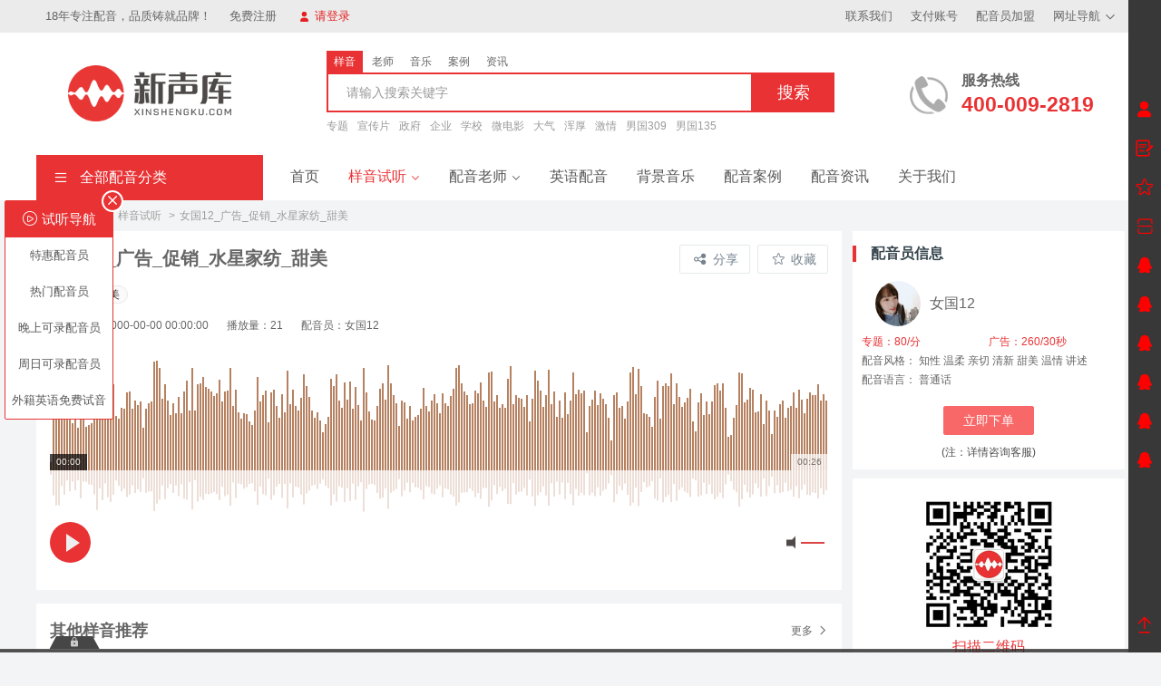

--- FILE ---
content_type: text/html;charset=utf-8
request_url: https://www.xinshengku.com/voice/detail_770.html
body_size: 11750
content:
<!DOCTYPE html>
<html lang="cn">
<head>
    <meta http-equiv="Content-Type" content="text/html; charset=utf-8" />
    <meta http-equiv="X-UA-Compatible" content="IE=9,IE=edge,chrome=1" />
    <meta http-equiv="Cache-Control" content="no-transform" />
    <meta http-equiv="Cache-Control" content="no-siteapp" />
    <meta name="applicable-device"content="pc,mobile">
    <meta name="viewport" content="width=device-width, initial-scale=1, maximum-scale=1, user-scalable=no">
    <meta name="renderer" content="webkit">
    <meta name="screen-orientation" content="portrait">
    <meta name="x5-orientation" content="portrait">
    <meta name="copyright" content="Copyright © 2019 xinshengku.com All rights reserved. ">
      	  	<title>女国12_广告_促销_水星家纺_甜美-新声库配音网</title>
  	      	<meta name="keywords" content="">
    <meta name="description" content="">
  	    <link rel="shortcut icon" href="https://www.xinshengku.com/app/views/pc/skin/images/favicon.ico" type="image/x-icon" />
    <link rel="stylesheet" type="text/css" href="https://www.xinshengku.com/app/views/pc/skin/vendor/bootstrap/css/bootstrap.min.css" />
    <link rel="stylesheet" type="text/css" href="https://www.xinshengku.com/app/views/pc/skin/vendor/bootstrap/css/site.css" />
    <link rel="stylesheet" type="text/css" href="https://www.xinshengku.com/app/views/pc/skin/vendor/coolcfont/iconfont.css" />
    <link rel="stylesheet" type="text/css" href="https://www.xinshengku.com/app/views/pc/skin/vendor/animate/animate.min.css" />
    <link rel="stylesheet" type="text/css" href="https://www.xinshengku.com/app/views/pc/skin/vendor/swiper/css/swiper.min.css" />
    <link rel="stylesheet" type="text/css" href="https://www.xinshengku.com/app/views/pc/skin/css/index.css" />
    <link rel="stylesheet" type="text/css" href="https://www.xinshengku.com/app/views/pc/skin/css/particulars.css" />
    <link rel="stylesheet" type="text/css" href="https://www.xinshengku.com/app/views/pc/skin/css/comstyle.css" />
    <link rel="stylesheet" type="text/css" href="https://www.xinshengku.com/app/views/pc/skin/css/headstyle.css" />
    <link rel="alternate" type="application/vnd.wap.xhtml+xml" media="handheld" href="https://www.xinshengku.com"/>
    <script type="text/javascript" src="https://www.xinshengku.com/app/views/pc/skin/vendor/jquery/jquery-1.12.4.min.js"></script>
    <script type="text/javascript" src="https://www.xinshengku.com/app/views/pc/skin/vendor/bootstrap/js/bootstrap.min.js"></script>
    <script type="text/javascript" src="https://www.xinshengku.com/app/views/pc/skin/vendor/wow/wow.min.js"></script>
    <script type="text/javascript" src="https://www.xinshengku.com/app/views/pc/skin/vendor/easing/easing.js"></script>
    <script type="text/javascript" src="https://www.xinshengku.com/app/views/pc/skin/vendor/swiper/js/swiper.min.js"></script>
    <script type="text/javascript" src="https://www.xinshengku.com/app/views/pc/skin/vendor/layer/layer.js"></script>
    <script type="text/javascript" src="https://www.xinshengku.com/app/views/pc/skin/vendor/jquery-ui/jquery-ui.js"></script>
    <script type="text/javascript" src="https://www.xinshengku.com/app/views/pc/skin/vendor/musicplay/musicplay.js"></script>
    <script>var _url = "https://www.xinshengku.com/";</script>
    <script type="text/javascript" src="https://www.xinshengku.com/app/views/pc/skin/javascript/site.js"></script>
    </head>
<body class="background-f3f4f5">

<div class="head-box">
    <div class="new_all_box clearpadiing">
        <div class="pull-left">
            <ul class="navlist">
                                <li>18年专注配音，品质铸就品牌！</li>
                <li><a href="https://www.xinshengku.com/reg.html">免费注册</a></li>
                <li><a href="https://www.xinshengku.com/login.html" class="red-800"><i class="coolc icon-yonghu"></i>请登录</a></li>
                            </ul>
        </div>
            <ul class="pull-right navlist">       
                <li><a href="https://www.xinshengku.com/help/1_4.html">联系我们</a></li>
                <li><a href="https://www.xinshengku.com/help/2_5.html">支付账号</a></li>
                <li><a href="https://www.xinshengku.com/jobs.html">配音员加盟</a></li>
                <li>
                    <a href="javascript:void();">网址导航<i class="coolc icon-jiantoubottom"></i></a>
                    <ul class="top_sitemap">
                        <dl class="cat">
                            <div class="bt">配音分类</div>
                                                        <dt><a href="https://www.xinshengku.com/voice/list_1_0_0_0_0_0_1_0_0_0_0.html">专题配音</a></dt>
                                                        <dt><a href="https://www.xinshengku.com/voice/list_2_0_0_0_0_0_1_0_0_0_0.html">宣传片配音</a></dt>
                                                        <dt><a href="https://www.xinshengku.com/voice/list_3_0_0_0_0_0_1_0_0_0_0.html">广告配音</a></dt>
                                                        <dt><a href="https://www.xinshengku.com/voice/list_4_0_0_0_0_0_1_0_0_0_0.html">纪录片配音</a></dt>
                                                        <dt><a href="https://www.xinshengku.com/voice/list_5_0_0_0_0_0_1_0_0_0_0.html">多媒体配音</a></dt>
                                                        <dt><a href="https://www.xinshengku.com/voice/list_6_0_0_0_0_0_1_0_0_0_0.html">动画配音</a></dt>
                                                        <dt><a href="https://www.xinshengku.com/voice/list_7_0_0_0_0_0_1_0_0_0_0.html">外语配音</a></dt>
                                                        <dt><a href="https://www.xinshengku.com/voice/list_8_0_0_0_0_0_1_0_0_0_0.html">其他配音</a></dt>
                                                    </dl>
                        <dl class="lang">
                            <div class="bt">配音语言</div>
                                                        <dt><a href="https://www.xinshengku.com/voice/list_0_1_0_0_0_0_1_0_0_0_0.html">普通话</a></dt>
                                                        <dt><a href="https://www.xinshengku.com/voice/list_0_2_0_0_0_0_1_0_0_0_0.html">粤语</a></dt>
                                                        <dt><a href="https://www.xinshengku.com/voice/list_0_3_0_0_0_0_1_0_0_0_0.html">方言</a></dt>
                                                        <dt><a href="https://www.xinshengku.com/voice/list_0_4_0_0_0_0_1_0_0_0_0.html">英语</a></dt>
                                                        <dt><a href="https://www.xinshengku.com/voice/list_0_5_0_0_0_0_1_0_0_0_0.html">日语</a></dt>
                                                        <dt><a href="https://www.xinshengku.com/voice/list_0_6_0_0_0_0_1_0_0_0_0.html">韩语</a></dt>
                                                        <dt><a href="https://www.xinshengku.com/voice/list_0_7_0_0_0_0_1_0_0_0_0.html">俄语</a></dt>
                                                        <dt><a href="https://www.xinshengku.com/voice/list_0_8_0_0_0_0_1_0_0_0_0.html">德语</a></dt>
                                                        <dt><a href="https://www.xinshengku.com/voice/list_0_9_0_0_0_0_1_0_0_0_0.html">法语</a></dt>
                                                        <dt><a href="https://www.xinshengku.com/voice/list_0_10_0_0_0_0_1_0_0_0_0.html">泰语</a></dt>
                                                        <dt><a href="https://www.xinshengku.com/voice/list_0_11_0_0_0_0_1_0_0_0_0.html">印度语</a></dt>
                                                        <dt><a href="https://www.xinshengku.com/voice/list_0_12_0_0_0_0_1_0_0_0_0.html">阿拉伯语</a></dt>
                                                        <dt><a href="https://www.xinshengku.com/voice/list_0_13_0_0_0_0_1_0_0_0_0.html">意大利语</a></dt>
                                                        <dt><a href="https://www.xinshengku.com/voice/list_0_14_0_0_0_0_1_0_0_0_0.html">西班牙语</a></dt>
                                                        <dt><a href="https://www.xinshengku.com/voice/list_0_15_0_0_0_0_1_0_0_0_0.html">葡萄牙语</a></dt>
                                                        <dt><a href="https://www.xinshengku.com/voice/list_0_16_0_0_0_0_1_0_0_0_0.html">越南语</a></dt>
                                                        <dt><a href="https://www.xinshengku.com/voice/list_0_17_0_0_0_0_1_0_0_0_0.html">土耳其语</a></dt>
                                                        <dt><a href="https://www.xinshengku.com/voice/list_0_18_0_0_0_0_1_0_0_0_0.html">印尼语</a></dt>
                                                        <dt><a href="https://www.xinshengku.com/voice/list_0_19_0_0_0_0_1_0_0_0_0.html">波兰语</a></dt>
                                                        <dt><a href="https://www.xinshengku.com/voice/list_0_20_0_0_0_0_1_0_0_0_0.html">波斯语</a></dt>
                                                        <dt><a href="https://www.xinshengku.com/voice/list_0_21_0_0_0_0_1_0_0_0_0.html">荷兰语</a></dt>
                                                        <dt><a href="https://www.xinshengku.com/voice/list_0_22_0_0_0_0_1_0_0_0_0.html">芬兰语</a></dt>
                                                        <dt><a href="https://www.xinshengku.com/voice/list_0_23_0_0_0_0_1_0_0_0_0.html">希腊语</a></dt>
                                                        <dt><a href="https://www.xinshengku.com/voice/list_0_24_0_0_0_0_1_0_0_0_0.html">瑞典语</a></dt>
                                                        <dt><a href="https://www.xinshengku.com/voice/list_0_25_0_0_0_0_1_0_0_0_0.html">捷克语</a></dt>
                                                        <dt><a href="https://www.xinshengku.com/voice/list_0_26_0_0_0_0_1_0_0_0_0.html">印地语</a></dt>
                                                        <dt><a href="https://www.xinshengku.com/voice/list_0_27_0_0_0_0_1_0_0_0_0.html">维吾尔语</a></dt>
                                                        <dt><a href="https://www.xinshengku.com/voice/list_0_28_0_0_0_0_1_0_0_0_0.html">菲律宾语</a></dt>
                                                        <dt><a href="https://www.xinshengku.com/voice/list_0_29_0_0_0_0_1_0_0_0_0.html">乌尔都语</a></dt>
                                                        <dt><a href="https://www.xinshengku.com/voice/list_0_30_0_0_0_0_1_0_0_0_0.html">希伯来语</a></dt>
                                                        <dt><a href="https://www.xinshengku.com/voice/list_0_31_0_0_0_0_1_0_0_0_0.html">哈萨克斯坦语</a></dt>
                                                        <dt><a href="https://www.xinshengku.com/voice/list_0_32_0_0_0_0_1_0_0_0_0.html">罗马尼亚语</a></dt>
                                                        <dt><a href="https://www.xinshengku.com/voice/list_0_33_0_0_0_0_1_0_0_0_0.html">马来西亚语</a></dt>
                                                    </dl>
                        <dl class="case">
                            <div class="bt">配音案例</div>
                                                        <dt><a href="https://www.xinshengku.com/cases/2.html">专题配音案例</a></dt>
                                                        <dt><a href="https://www.xinshengku.com/cases/3.html">宣传片配音案例</a></dt>
                                                        <dt><a href="https://www.xinshengku.com/cases/6.html">多媒体配音案例</a></dt>
                                                        <dt><a href="https://www.xinshengku.com/cases/7.html">英语配音案例</a></dt>
                                                        <dt><a href="https://www.xinshengku.com/cases/8.html">其他配音案例</a></dt>
                                                    </dl>
                        <dl class="news">
                            <div class="bt">配音资讯</div>
                                                        <dt><a href="https://www.xinshengku.com/news/1.html">配音百科</a></dt>
                                                        <dt><a href="https://www.xinshengku.com/news/2.html">配音资讯</a></dt>
                                                        <dt><a href="https://www.xinshengku.com/news/3.html">配音知识</a></dt>
                                                        <dt><a href="https://www.xinshengku.com/news/4.html">配音名人</a></dt>
                                                        <dt><a href="https://www.xinshengku.com/news/5.html">配音问答</a></dt>
                                                        <dt><a href="https://www.xinshengku.com/news/6.html">配音文稿</a></dt>
                                                    </dl>
                    </ul>
                </li>
            </ul>
        </div>
    </div>
</div>

<!--搜索框-->
<div class="background-white">
    <div class="new_all_box clearpadiing seek">
        <div class="clearmargin">
            <div class="logo-box">
                <h1><a href="https://www.xinshengku.com/" title="新声库配音网"><img src="https://www.xinshengku.com/app/views/pc/skin/images/logo.png" alt="新声库配音网" title="新声库配音网"/></a></h1>
            </div>
            <div class="colxs seek-box clearpadiing">
                <form method='get' action="https://www.xinshengku.com/">
                                      <input type='hidden' name='controller' value='voice' id="search_site"/>
                    <!--input type='hidden' name='s_id' id="search_id" value='1'/-->
                    <ul class="nav nav-pills seek-tab mt-20" id="search_tab">
                                                <li class="presentation on" id="tabs_1"><a href="javascript:searchtab(1,'voice');">样音</a></li>
                        <li class="presentation " id="tabs_2"><a href="javascript:searchtab(2,'dubbing');">老师</a></li>
                        <li class="presentation " id="tabs_3"><a href="javascript:searchtab(3,'material');">音乐</a></li>
                        <li class="presentation " id="tabs_4"><a href="javascript:searchtab(4,'cases');">案例</a></li>
                        <li class="presentation " id="tabs_5"><a href="javascript:searchtab(5,'news');">资讯</a></li>
                    </ul>
                    <div class="seekbox">
                        <input class="border-cole93234" type="text" name="keywords" value="" placeholder="请输入搜索关键字"/>
                        <div class="seek-btn backgrounde93234"><input type="submit" class="font-size-18" value="搜索"></input></div>
                    </div>
                </form>
                <ul class="seek-ser">
                                                            <li><a href="https://www.xinshengku.com/voice/list?keywords=专题">专题</a></li>
                                        <li><a href="https://www.xinshengku.com/voice/list?keywords=宣传片">宣传片</a></li>
                                        <li><a href="https://www.xinshengku.com/voice/list?keywords=政府">政府</a></li>
                                        <li><a href="https://www.xinshengku.com/voice/list?keywords=企业">企业</a></li>
                                        <li><a href="https://www.xinshengku.com/voice/list?keywords=学校">学校</a></li>
                                        <li><a href="https://www.xinshengku.com/voice/list?keywords=微电影">微电影</a></li>
                                        <li><a href="https://www.xinshengku.com/voice/list?keywords=大气">大气</a></li>
                                        <li><a href="https://www.xinshengku.com/voice/list?keywords=浑厚">浑厚</a></li>
                                        <li><a href="https://www.xinshengku.com/voice/list?keywords=激情">激情</a></li>
                                        <li><a href="https://www.xinshengku.com/voice/list?keywords=男国309">男国309</a></li>
                                        <li><a href="https://www.xinshengku.com/voice/list?keywords=男国135">男国135</a></li>
                                    </ul>
            </div>
            <div class="colxs3 clearpadiing">
                <div class="phonebox pul">
                    <div class="pull-left phone-left"><img src="https://www.xinshengku.com/app/views/pc/skin/images/phone.png" class="mt-20" /></div>
                    <div class="pull-left phone-right ml-15">
                        <h2 class="text-left font-size-16 color-999 mt-15 font-weight-bold">服务热线</h2>
                        <span>400-009-2819</span>
                    </div>
                </div>
            </div>
        </div>
    </div>
</div>

<!--导航栏-->
<div class="background-white">
    <div class="new_all_box comwidth clearpadiing navbox">
        <div class="navbox-tab pull-left allsort">
            <a class="backgrounde93234 navbox-tab-head">
                <i class="coolc icon-im_fenlei font-size-14 mr-10"></i> 全部配音分类
            </a>
            <ul class="navbox-tab-list background-white" id="div_allsort" style="display:none;">
              <li><a href="/dubbingMan.html" class="big" title="男声配音">
                <i class="coolc icon-nan font-size-22 pull-left mr-10"></i>
                <span class="pull-left">男声配音</span>
                    <i class="coolc icon-jiantouright font-size-14 pull-right mr-10"></i>
                </a>
                <div class="background-white li-dcon">
                        <h2 class="font-size-14 font-weight-600">男声配音</h2>
                        <ul class="nav-tab-conten">
                            <li><a href="/dubbing/list_0_1_0_0_0_1_30_45_0_0.html" title="专题30-45元/分">专题30-45元/分</a></li>
                          	<li><a href="/dubbing/list_0_1_0_0_0_1_45_60_0_0.html" title="专题45-60元/分">专题45-60元/分</a></li>
                          	<li><a href="/dubbing/list_0_1_0_0_0_1_60_80_0_0.html" title="专题60-80元/分">专题60-80元/分</a></li>
                          	<li><a href="/dubbing/list_0_1_0_0_0_1_80_100_0_0.html" title="专题80-100元/分">专题80-100元/分</a></li>
                          	<li><a href="/dubbing/list_0_1_0_0_0_1_100_120_0_0.html" title="专题100-120元/分">专题100-120元/分</a></li>
                          	<li><a href="/dubbing/list_0_1_0_0_0_1_120_9999_0_0.html" title="专题120元/分以上">专题120元/分以上</a></li>
                        </ul>
                    </div>
              </li>
              <li><a href="/dubbingWoman.html" class="big" title="女声配音">
                <i class="coolc icon-nv font-size-22 pull-left mr-10"></i>
                <span class="pull-left">女声配音</span>
                    <i class="coolc icon-jiantouright font-size-14 pull-right mr-10"></i>
                </a>
                <div class="background-white li-dcon">
                        <h2 class="font-size-14 font-weight-600">女声配音</h2>
                        <ul class="nav-tab-conten">
                            <li><a href="/dubbing/list_0_2_0_0_0_1_30_45_0_0.html" title="专题30-45元/分">专题30-45元/分</a></li>
                          	<li><a href="/dubbing/list_0_2_0_0_0_1_45_60_0_0.html" title="专题45-60元/分">专题45-60元/分</a></li>
                          	<li><a href="/dubbing/list_0_2_0_0_0_1_60_80_0_0.html" title="专题60-80元/分">专题60-80元/分</a></li>
                          	<li><a href="/dubbing/list_0_2_0_0_0_1_80_100_0_0.html" title="专题80-100元/分">专题80-100元/分</a></li>
                          	<li><a href="/dubbing/list_0_2_0_0_0_1_100_120_0_0.html" title="专题100-120元/分">专题100-120元/分</a></li>
                          	<li><a href="/dubbing/list_0_2_0_0_0_1_120_9999_0_0.html" title="专题120元/分以上">专题120元/分以上</a></li>
                        </ul>
                    </div>
              </li>
              
              
              
                                                <li>
                    <a href="https://www.xinshengku.com/voice/list_1_0_0_0_0_0_1_0_0_0_0.html" class="big" title="专题配音">
                        <i class="coolc icon-guanfangbanben font-size-22 pull-left mr-10"></i>
                        <span class="pull-left">专题配音</span>
                        <i class="coolc icon-jiantouright font-size-14 pull-right mr-10"></i>
                    </a>
                    <div class="background-white li-dcon">
                        <h2 class="font-size-14 font-weight-600">专题配音</h2>
                        <ul class="nav-tab-conten">
                                                        <li><a href="https://www.xinshengku.com/voice/list_100_0_0_0_0_0_1_0_0_0_0.html" title="政府配音">政府配音</a></li>
                                                        <li><a href="https://www.xinshengku.com/voice/list_101_0_0_0_0_0_1_0_0_0_0.html" title="汇报配音">汇报配音</a></li>
                                                        <li><a href="https://www.xinshengku.com/voice/list_102_0_0_0_0_0_1_0_0_0_0.html" title="党建配音">党建配音</a></li>
                                                        <li><a href="https://www.xinshengku.com/voice/list_103_0_0_0_0_0_1_0_0_0_0.html" title="企业配音">企业配音</a></li>
                                                        <li><a href="https://www.xinshengku.com/voice/list_104_0_0_0_0_0_1_0_0_0_0.html" title="学校配音">学校配音</a></li>
                                                        <li><a href="https://www.xinshengku.com/voice/list_105_0_0_0_0_0_1_0_0_0_0.html" title="人物配音">人物配音</a></li>
                                                        <li><a href="https://www.xinshengku.com/voice/list_106_0_0_0_0_0_1_0_0_0_0.html" title="颁奖配音">颁奖配音</a></li>
                                                        <li><a href="https://www.xinshengku.com/voice/list_107_0_0_0_0_0_1_0_0_0_0.html" title="产品配音">产品配音</a></li>
                                                        <li><a href="https://www.xinshengku.com/voice/list_108_0_0_0_0_0_1_0_0_0_0.html" title="新闻配音">新闻配音</a></li>
                                                        <li><a href="https://www.xinshengku.com/voice/list_109_0_0_0_0_0_1_0_0_0_0.html" title="银行配音">银行配音</a></li>
                                                        <li><a href="https://www.xinshengku.com/voice/list_110_0_0_0_0_0_1_0_0_0_0.html" title="医院配音">医院配音</a></li>
                                                        <li><a href="https://www.xinshengku.com/voice/list_111_0_0_0_0_0_1_0_0_0_0.html" title="宗教配音">宗教配音</a></li>
                                                    </ul>
                    </div>
                </li>
                                                <li>
                    <a href="https://www.xinshengku.com/voice/list_2_0_0_0_0_0_1_0_0_0_0.html" class="big" title="宣传片配音">
                        <i class="coolc icon-bofang font-size-22 pull-left mr-10"></i>
                        <span class="pull-left">宣传片配音</span>
                        <i class="coolc icon-jiantouright font-size-14 pull-right mr-10"></i>
                    </a>
                    <div class="background-white li-dcon">
                        <h2 class="font-size-14 font-weight-600">宣传片配音</h2>
                        <ul class="nav-tab-conten">
                                                        <li><a href="https://www.xinshengku.com/voice/list_200_0_0_0_0_0_1_0_0_0_0.html" title="病毒配音">病毒配音</a></li>
                                                        <li><a href="https://www.xinshengku.com/voice/list_201_0_0_0_0_0_1_0_0_0_0.html" title="企业配音">企业配音</a></li>
                                                        <li><a href="https://www.xinshengku.com/voice/list_202_0_0_0_0_0_1_0_0_0_0.html" title="城市配音">城市配音</a></li>
                                                        <li><a href="https://www.xinshengku.com/voice/list_203_0_0_0_0_0_1_0_0_0_0.html" title="招商配音">招商配音</a></li>
                                                        <li><a href="https://www.xinshengku.com/voice/list_204_0_0_0_0_0_1_0_0_0_0.html" title="地产配音">地产配音</a></li>
                                                        <li><a href="https://www.xinshengku.com/voice/list_205_0_0_0_0_0_1_0_0_0_0.html" title="旅游配音">旅游配音</a></li>
                                                    </ul>
                    </div>
                </li>
                                                <li>
                    <a href="https://www.xinshengku.com/voice/list_3_0_0_0_0_0_1_0_0_0_0.html" class="big" title="广告配音">
                        <i class="coolc icon-ad font-size-22 pull-left mr-10"></i>
                        <span class="pull-left">广告配音</span>
                        <i class="coolc icon-jiantouright font-size-14 pull-right mr-10"></i>
                    </a>
                    <div class="background-white li-dcon">
                        <h2 class="font-size-14 font-weight-600">广告配音</h2>
                        <ul class="nav-tab-conten">
                                                        <li><a href="https://www.xinshengku.com/voice/list_300_0_0_0_0_0_1_0_0_0_0.html" title="促销配音">促销配音</a></li>
                                                        <li><a href="https://www.xinshengku.com/voice/list_301_0_0_0_0_0_1_0_0_0_0.html" title="电购配音">电购配音</a></li>
                                                        <li><a href="https://www.xinshengku.com/voice/list_302_0_0_0_0_0_1_0_0_0_0.html" title="品牌形象配音">品牌形象配音</a></li>
                                                        <li><a href="https://www.xinshengku.com/voice/list_303_0_0_0_0_0_1_0_0_0_0.html" title="片头片花配音">片头片花配音</a></li>
                                                        <li><a href="https://www.xinshengku.com/voice/list_304_0_0_0_0_0_1_0_0_0_0.html" title="城市配音">城市配音</a></li>
                                                        <li><a href="https://www.xinshengku.com/voice/list_305_0_0_0_0_0_1_0_0_0_0.html" title="地产配音">地产配音</a></li>
                                                        <li><a href="https://www.xinshengku.com/voice/list_306_0_0_0_0_0_1_0_0_0_0.html" title="医院医药配音">医院医药配音</a></li>
                                                        <li><a href="https://www.xinshengku.com/voice/list_307_0_0_0_0_0_1_0_0_0_0.html" title="酒类配音">酒类配音</a></li>
                                                        <li><a href="https://www.xinshengku.com/voice/list_308_0_0_0_0_0_1_0_0_0_0.html" title="汽车配音">汽车配音</a></li>
                                                        <li><a href="https://www.xinshengku.com/voice/list_309_0_0_0_0_0_1_0_0_0_0.html" title="银行配音">银行配音</a></li>
                                                        <li><a href="https://www.xinshengku.com/voice/list_310_0_0_0_0_0_1_0_0_0_0.html" title="农化配音">农化配音</a></li>
                                                        <li><a href="https://www.xinshengku.com/voice/list_311_0_0_0_0_0_1_0_0_0_0.html" title="化妆品配音">化妆品配音</a></li>
                                                        <li><a href="https://www.xinshengku.com/voice/list_312_0_0_0_0_0_1_0_0_0_0.html" title="旅游配音">旅游配音</a></li>
                                                        <li><a href="https://www.xinshengku.com/voice/list_313_0_0_0_0_0_1_0_0_0_0.html" title="手机通信配音">手机通信配音</a></li>
                                                        <li><a href="https://www.xinshengku.com/voice/list_314_0_0_0_0_0_1_0_0_0_0.html" title="家居家电配音">家居家电配音</a></li>
                                                        <li><a href="https://www.xinshengku.com/voice/list_315_0_0_0_0_0_1_0_0_0_0.html" title="服装配音">服装配音</a></li>
                                                        <li><a href="https://www.xinshengku.com/voice/list_316_0_0_0_0_0_1_0_0_0_0.html" title="食品饮料配音">食品饮料配音</a></li>
                                                        <li><a href="https://www.xinshengku.com/voice/list_317_0_0_0_0_0_1_0_0_0_0.html" title="珠宝首饰配音">珠宝首饰配音</a></li>
                                                        <li><a href="https://www.xinshengku.com/voice/list_318_0_0_0_0_0_1_0_0_0_0.html" title="公益配音">公益配音</a></li>
                                                        <li><a href="https://www.xinshengku.com/voice/list_319_0_0_0_0_0_1_0_0_0_0.html" title="招聘配音">招聘配音</a></li>
                                                        <li><a href="https://www.xinshengku.com/voice/list_320_0_0_0_0_0_1_0_0_0_0.html" title="互联网配音">互联网配音</a></li>
                                                        <li><a href="https://www.xinshengku.com/voice/list_321_0_0_0_0_0_1_0_0_0_0.html" title="节日配音">节日配音</a></li>
                                                    </ul>
                    </div>
                </li>
                                                <li>
                    <a href="https://www.xinshengku.com/voice/list_4_0_0_0_0_0_1_0_0_0_0.html" class="big" title="纪录片配音">
                        <i class="coolc icon-dianying font-size-22 pull-left mr-10"></i>
                        <span class="pull-left">纪录片配音</span>
                        <i class="coolc icon-jiantouright font-size-14 pull-right mr-10"></i>
                    </a>
                    <div class="background-white li-dcon">
                        <h2 class="font-size-14 font-weight-600">纪录片配音</h2>
                        <ul class="nav-tab-conten">
                                                        <li><a href="https://www.xinshengku.com/voice/list_400_0_0_0_0_0_1_0_0_0_0.html" title="人文历史配音">人文历史配音</a></li>
                                                        <li><a href="https://www.xinshengku.com/voice/list_401_0_0_0_0_0_1_0_0_0_0.html" title="自然科教配音">自然科教配音</a></li>
                                                        <li><a href="https://www.xinshengku.com/voice/list_402_0_0_0_0_0_1_0_0_0_0.html" title="人物配音">人物配音</a></li>
                                                        <li><a href="https://www.xinshengku.com/voice/list_403_0_0_0_0_0_1_0_0_0_0.html" title="舌尖配音">舌尖配音</a></li>
                                                    </ul>
                    </div>
                </li>
                                                <li>
                    <a href="https://www.xinshengku.com/voice/list_5_0_0_0_0_0_1_0_0_0_0.html" class="big" title="多媒体配音">
                        <i class="coolc icon-yanchu font-size-22 pull-left mr-10"></i>
                        <span class="pull-left">多媒体配音</span>
                        <i class="coolc icon-jiantouright font-size-14 pull-right mr-10"></i>
                    </a>
                    <div class="background-white li-dcon">
                        <h2 class="font-size-14 font-weight-600">多媒体配音</h2>
                        <ul class="nav-tab-conten">
                                                        <li><a href="https://www.xinshengku.com/voice/list_500_0_0_0_0_0_1_0_0_0_0.html" title="项目规划配音">项目规划配音</a></li>
                                                        <li><a href="https://www.xinshengku.com/voice/list_501_0_0_0_0_0_1_0_0_0_0.html" title="产品演示配音">产品演示配音</a></li>
                                                        <li><a href="https://www.xinshengku.com/voice/list_502_0_0_0_0_0_1_0_0_0_0.html" title="培训课件配音">培训课件配音</a></li>
                                                        <li><a href="https://www.xinshengku.com/voice/list_503_0_0_0_0_0_1_0_0_0_0.html" title="有声读物配音">有声读物配音</a></li>
                                                        <li><a href="https://www.xinshengku.com/voice/list_504_0_0_0_0_0_1_0_0_0_0.html" title="儿童故事配音">儿童故事配音</a></li>
                                                        <li><a href="https://www.xinshengku.com/voice/list_505_0_0_0_0_0_1_0_0_0_0.html" title="PPT幻灯片配音">PPT幻灯片配音</a></li>
                                                        <li><a href="https://www.xinshengku.com/voice/list_506_0_0_0_0_0_1_0_0_0_0.html" title="广播提示配音">广播提示配音</a></li>
                                                        <li><a href="https://www.xinshengku.com/voice/list_507_0_0_0_0_0_1_0_0_0_0.html" title="语音导游配音">语音导游配音</a></li>
                                                    </ul>
                    </div>
                </li>
                                                <li>
                    <a href="https://www.xinshengku.com/voice/list_6_0_0_0_0_0_1_0_0_0_0.html" class="big" title="动画配音">
                        <i class="coolc icon-dongman font-size-22 pull-left mr-10"></i>
                        <span class="pull-left">动画配音</span>
                        <i class="coolc icon-jiantouright font-size-14 pull-right mr-10"></i>
                    </a>
                    <div class="background-white li-dcon">
                        <h2 class="font-size-14 font-weight-600">动画配音</h2>
                        <ul class="nav-tab-conten">
                                                        <li><a href="https://www.xinshengku.com/voice/list_600_0_0_0_0_0_1_0_0_0_0.html" title="动画片配音">动画片配音</a></li>
                                                        <li><a href="https://www.xinshengku.com/voice/list_601_0_0_0_0_0_1_0_0_0_0.html" title="游戏配音">游戏配音</a></li>
                                                        <li><a href="https://www.xinshengku.com/voice/list_602_0_0_0_0_0_1_0_0_0_0.html" title="模仿配音">模仿配音</a></li>
                                                        <li><a href="https://www.xinshengku.com/voice/list_603_0_0_0_0_0_1_0_0_0_0.html" title="童声配音">童声配音</a></li>
                                                        <li><a href="https://www.xinshengku.com/voice/list_604_0_0_0_0_0_1_0_0_0_0.html" title="老人配音">老人配音</a></li>
                                                        <li><a href="https://www.xinshengku.com/voice/list_605_0_0_0_0_0_1_0_0_0_0.html" title="角色配音">角色配音</a></li>
                                                    </ul>
                    </div>
                </li>
                                                <li>
                    <a href="https://www.xinshengku.com/voice/list_7_0_0_0_0_0_1_0_0_0_0.html" class="big" title="外语配音">
                        <i class="coolc icon-duoyuyan font-size-22 pull-left mr-10"></i>
                        <span class="pull-left">外语配音</span>
                        <i class="coolc icon-jiantouright font-size-14 pull-right mr-10"></i>
                    </a>
                    <div class="background-white li-dcon">
                        <h2 class="font-size-14 font-weight-600">外语配音</h2>
                        <ul class="nav-tab-conten">
                                                        <li><a href="https://www.xinshengku.com/voice/list_700_0_0_0_0_0_1_0_0_0_0.html" title="外籍美式英语配音">外籍美式英语配音</a></li>
                                                        <li><a href="https://www.xinshengku.com/voice/list_701_0_0_0_0_0_1_0_0_0_0.html" title="外籍英式英语配音">外籍英式英语配音</a></li>
                                                        <li><a href="https://www.xinshengku.com/voice/list_702_0_0_0_0_0_1_0_0_0_0.html" title="国内英语配音">国内英语配音</a></li>
                                                        <li><a href="https://www.xinshengku.com/voice/list_703_0_0_0_0_0_1_0_0_0_0.html" title="小语种配音">小语种配音</a></li>
                                                    </ul>
                    </div>
                </li>
                                                <li>
                    <a href="https://www.xinshengku.com/voice/list_8_0_0_0_0_0_1_0_0_0_0.html" class="big" title="其他配音">
                        <i class="coolc icon-huatong font-size-22 pull-left mr-10"></i>
                        <span class="pull-left">其他配音</span>
                        <i class="coolc icon-jiantouright font-size-14 pull-right mr-10"></i>
                    </a>
                    <div class="background-white li-dcon">
                        <h2 class="font-size-14 font-weight-600">其他配音</h2>
                        <ul class="nav-tab-conten">
                                                        <li><a href="https://www.xinshengku.com/voice/list_800_0_0_0_0_0_1_0_0_0_0.html" title="微电影配音">微电影配音</a></li>
                                                        <li><a href="https://www.xinshengku.com/voice/list_801_0_0_0_0_0_1_0_0_0_0.html" title="彩铃配音">彩铃配音</a></li>
                                                        <li><a href="https://www.xinshengku.com/voice/list_802_0_0_0_0_0_1_0_0_0_0.html" title="朗诵配音">朗诵配音</a></li>
                                                        <li><a href="https://www.xinshengku.com/voice/list_803_0_0_0_0_0_1_0_0_0_0.html" title="对播配音">对播配音</a></li>
                                                        <li><a href="https://www.xinshengku.com/voice/list_804_0_0_0_0_0_1_0_0_0_0.html" title="栏目配音">栏目配音</a></li>
                                                        <li><a href="https://www.xinshengku.com/voice/list_805_0_0_0_0_0_1_0_0_0_0.html" title="歌曲翻唱配音">歌曲翻唱配音</a></li>
                                                        <li><a href="https://www.xinshengku.com/voice/list_806_0_0_0_0_0_1_0_0_0_0.html" title="旁白配音">旁白配音</a></li>
                                                    </ul>
                    </div>
                </li>
                              
            </ul>
        </div>
        <div class="navbox-conten pull-left ml-15">
            <ul class="nav nav-pills navbox-conten-box" style="width:930px!important;">
                <li ><a href="https://www.xinshengku.com/" class="l1">首页</a></li>
                <li class="on">
                    <a href="https://www.xinshengku.com/voice.html" class="l1">样音试听<i class="coolc icon-jiantoubottom font-size-12 ml-5"></i></a>
                    <div class="background-white text-center navbox-conten-two">
                        <ul class="pb-10">
                            <li><a href="https://www.xinshengku.com/voice.html">样音试听</a></li>                            <li><a href="https://www.xinshengku.com/spevoice.html">专题配音</a></li>
                            <li><a href="https://www.xinshengku.com/advoice.html">广告配音</a></li>
                        </ul>
                    </div>
                </li>
                <li >
                    <a href="https://www.xinshengku.com/dubbing.html" class="l1">配音老师<i class="coolc icon-jiantoubottom font-size-12 ml-5"></i></a>
                    <div class="background-white text-center navbox-conten-two">
                        <ul class="pb-10">
                            <li><a href="https://www.xinshengku.com/dubbing.html">配音老师</a></li>
                            <li><a href="https://www.xinshengku.com/dubbingMan.html">男声配音</a></li>
                            <li><a href="https://www.xinshengku.com/dubbingWoman.html">女声配音</a></li>
                        </ul>
                    </div>
                </li>
                <li ><a href="/dubbing/list_4_0_0_0_0_1_0_0_0_0.html" class="l1">英语配音</a></li>
                <li ><a href="https://www.xinshengku.com/material.html" class="l1">背景音乐</a></li>
                <li ><a href="https://www.xinshengku.com/cases.html" class="l1">配音案例</a></li>
                <li ><a href="https://www.xinshengku.com/news.html" class="l1">配音资讯</a></li>
                <li >
                    <a href="https://www.xinshengku.com/help/1_2.html" class="l1">关于我们</a>
                </li>
            </ul>
        </div>
    </div>
</div>

<!-- 快捷导航 -->
<div class="left_nav" id="left_nav">
    <div class="title">
        <i class="coolc icon-ziyuan"></i><span>试听导航</span>
        <div class="guanbi_btn"><a href="javascript:guanbi_left();"><i class="coolc icon-guanbi"></i></a></div>
    </div>
    <ul>
        <li><a href="https://www.xinshengku.com/dubbing/list_1_0_0_2_0_1_0_0_0_0.html" title="特惠配音员">特惠配音员</a></li>
        <li><a href="https://www.xinshengku.com/dubbing/list_1_0_0_5_0_1_0_0_0_0.html" title="热门配音员">热门配音员</a></li>
        <li><a href="https://www.xinshengku.com/dubbing/list_0_0_0_0_5_1_0_0_0_0.html" title="晚上可录配音员">晚上可录配音员</a></li>
        <li><a href="https://www.xinshengku.com/dubbing/list_0_0_0_0_7_1_0_0_0_0.html" title="周日可录配音员">周日可录配音员</a></li>
        <li><a href="https://www.xinshengku.com/dubbing/list_0_0_0_8_0_1_0_0_0_0.html" title="外籍英语免费试音">外籍英语免费试音</a></li>
        </ul>
</div>

<div class="new_all_box">
<script type="text/javascript" src="https://www.xinshengku.com/app/views/pc/skin/vendor/audio/js/mDialogMin.js"></script>
<link rel='stylesheet' type="text/css" href="https://www.xinshengku.com/app/views/pc/skin/vendor/audio/css/audioplayer_1.css"/>
<script type="text/javascript" src="https://www.xinshengku.com/app/views/pc/skin/vendor/audio/js/audioplayer_1.js"></script>
<script type="text/javascript" src="https://www.xinshengku.com/app/views/pc/skin/vendor/audio/js/music.js"></script>

<!-- 分享 -->
<link rel="stylesheet" href="https://www.xinshengku.com/app/views/pc/skin/vendor/share/share.css">
<script type="text/javascript" src="https://www.xinshengku.com/app/views/pc/skin/vendor/share/jquery.share.min.js"></script>
<div class="container comwidth clearpadiing">
    <ol class="breadcrumb breadcrumb-arrow">
        <li class="breadcrumb-item"><a href="https://www.xinshengku.com/index.html" title="网站首页" class="coolc icon-zhuye">网站首页</a></li>
        <li class="breadcrumb-item"><a href="https://www.xinshengku.com/voice.html" title="样音试听">样音试听</a></li>
      	<li class="breadcrumb-item">女国12_广告_促销_水星家纺_甜美</li>
    </ol>
    <!--left-->
            <div class="clearpadiing par-left pull-left">
        <div class="l-head clearfix background-white p-15 audio-box">
            <p class="font-size-20 color-666 font-weight-600">女国12_广告_促销_水星家纺_甜美</p>
            <div class="pt-15 font-size-12 audio-lab color-333">
                标签：
                                                <span>甜美</span>
                                            </div>
            <ul class="audio-title clearfix pt-15 color-999">
                <li>上传时间：0000-00-00 00:00:00</li>
                <li>播放量：21</li>
                <li>配音员：女国12</li>
            </ul>
            <div class="py_audio_box pt-10">
                <div id="ap1" class="" data-scrubbg="waves/scrubbg.png" data-scrubxprog="waves/scrubprog.png" data-type="normal" data-source="https://www.xinshengku.com/upload/music/女国/女国12/女国12_广告_促销_水星家纺_甜美.mp3" data-id="770" data-sourceogg="sounds/itsabeautifulday.ogg"></div>
            </div>
            <div class="audio-fx">
                <a href="javascript:void();" id="hover_share" class="btn btn-inverse mr-5"><i class="coolc icon-zuzhijiagou font-size-14"></i> 分享<div id="share"></div></a>
                <a href="javascript:collection('770')" class="btn btn-inverse"><i class="coolc icon-shoucang font-size-14"></i> 收藏</a>
            </div>
        </div>
        <div class="background-white mousic-listbox mt-15 pb-10">
            <div class="audio-listhead clearfix pl-15 pr-15 color-666">
                <em class="pull-left font-size-18">其他样音推荐</em>
                <a href="https://www.xinshengku.com/voice.html" class="pull-right color-666">更多<i class="coolc icon-jiantouright font-size-12 ml-5"></i></a>
            </div>

                        <table class="mousic-list">
                <tbody>
                                        <tr>
                        <td class="list-z">1</td>
                        <td class="list-a"><a href="javascript:playmusic('40243','','upload/music/英语/外籍女英1lisa/外籍女英1lisa_外语_美式英语_ABC歌男童.mp3','外籍女英1lisa_外语_美式英语_ABC歌男童')"><i class="coolc icon-bofang font-size-22" id="zanting_40243" title="播放"></i></a></td>
                        <th class="list-b"><a href="https://www.xinshengku.com/voice/detail_40243.html" class="text-overflow-1" title="外籍女英1lisa_外语_美式英语_ABC歌男童">外籍女英1lisa_外语_美式英语_ABC歌男童</a></th>
                        <td class="list-d">
                            <a href="https://www.xinshengku.com/dubbing/detail_10006.html" title="外籍女英1lisa">外籍女英1lisa</a>
                        </td>
                        <td class="list-c">
                            <a href="https://www.xinshengku.com/upload/music/英语/外籍女英1lisa/外籍女英1lisa_外语_美式英语_ABC歌男童.mp3" target="_blank" download="外籍女英1lisa_外语_美式英语_ABC歌男童.mp3" class="w75" title="下载样音" onclick="downloadmusic('40243')"><i class="coolc icon-xiazai"></i> 1</a>
                            <a href="javascript:void();" class="w75" title="播放量：16"><i class="coolc icon-kefu"></i> 16</a>
                            <a href="javascript:collection('40243')" title="外籍女英1lisa_外语_美式英语_ABC歌男童"><i class="coolc icon-shoucang"></i> 收藏</a>
                                                        <a href="javascript:minlogin();" title="下单"><i class="coolc icon-liebiao1"></i> 下单</a>
                                                    </td>
                    </tr>
                                        <tr>
                        <td class="list-z">2</td>
                        <td class="list-a"><a href="javascript:playmusic('280','','upload/music/女国/女国170/女国170_广告_促销_好消息_甜美.mp3','女国170_广告_促销_好消息_甜美')"><i class="coolc icon-bofang font-size-22" id="zanting_280" title="播放"></i></a></td>
                        <th class="list-b"><a href="https://www.xinshengku.com/voice/detail_280.html" class="text-overflow-1" title="女国170_广告_促销_好消息_甜美">女国170_广告_促销_好消息_甜美</a></th>
                        <td class="list-d">
                            <a href="https://www.xinshengku.com/dubbing/detail_2170.html" title="女国170">女国170</a>
                        </td>
                        <td class="list-c">
                            <a href="https://www.xinshengku.com/upload/music/女国/女国170/女国170_广告_促销_好消息_甜美.mp3" target="_blank" download="女国170_广告_促销_好消息_甜美.mp3" class="w75" title="下载样音" onclick="downloadmusic('280')"><i class="coolc icon-xiazai"></i> 3</a>
                            <a href="javascript:void();" class="w75" title="播放量：37"><i class="coolc icon-kefu"></i> 37</a>
                            <a href="javascript:collection('280')" title="女国170_广告_促销_好消息_甜美"><i class="coolc icon-shoucang"></i> 收藏</a>
                                                        <a href="javascript:minlogin();" title="下单"><i class="coolc icon-liebiao1"></i> 下单</a>
                                                    </td>
                    </tr>
                                        <tr>
                        <td class="list-z">3</td>
                        <td class="list-a"><a href="javascript:playmusic('2874','','upload/music/男国/男国475/男国475_广告_品牌形象_特步x五芳斋广告.mp3','男国475_广告_品牌形象_特步x五芳斋广告')"><i class="coolc icon-bofang font-size-22" id="zanting_2874" title="播放"></i></a></td>
                        <th class="list-b"><a href="https://www.xinshengku.com/voice/detail_2874.html" class="text-overflow-1" title="男国475_广告_品牌形象_特步x五芳斋广告">男国475_广告_品牌形象_特步x五芳斋广告</a></th>
                        <td class="list-d">
                            <a href="https://www.xinshengku.com/dubbing/detail_475.html" title="男国475">男国475</a>
                        </td>
                        <td class="list-c">
                            <a href="https://www.xinshengku.com/upload/music/男国/男国475/男国475_广告_品牌形象_特步x五芳斋广告.mp3" target="_blank" download="男国475_广告_品牌形象_特步x五芳斋广告.mp3" class="w75" title="下载样音" onclick="downloadmusic('2874')"><i class="coolc icon-xiazai"></i> 4</a>
                            <a href="javascript:void();" class="w75" title="播放量：20"><i class="coolc icon-kefu"></i> 20</a>
                            <a href="javascript:collection('2874')" title="男国475_广告_品牌形象_特步x五芳斋广告"><i class="coolc icon-shoucang"></i> 收藏</a>
                                                        <a href="javascript:minlogin();" title="下单"><i class="coolc icon-liebiao1"></i> 下单</a>
                                                    </td>
                    </tr>
                                        <tr>
                        <td class="list-z">4</td>
                        <td class="list-a"><a href="javascript:playmusic('3162','','upload/music/女国/女国181/女国181_动画_角色_坏女+婢女.mp3','女国181_动画_角色_坏女+婢女')"><i class="coolc icon-bofang font-size-22" id="zanting_3162" title="播放"></i></a></td>
                        <th class="list-b"><a href="https://www.xinshengku.com/voice/detail_3162.html" class="text-overflow-1" title="女国181_动画_角色_坏女+婢女">女国181_动画_角色_坏女+婢女</a></th>
                        <td class="list-d">
                            <a href="https://www.xinshengku.com/dubbing/detail_2181.html" title="女国181">女国181</a>
                        </td>
                        <td class="list-c">
                            <a href="https://www.xinshengku.com/upload/music/女国/女国181/女国181_动画_角色_坏女+婢女.mp3" target="_blank" download="女国181_动画_角色_坏女+婢女.mp3" class="w75" title="下载样音" onclick="downloadmusic('3162')"><i class="coolc icon-xiazai"></i> 2</a>
                            <a href="javascript:void();" class="w75" title="播放量：9"><i class="coolc icon-kefu"></i> 9</a>
                            <a href="javascript:collection('3162')" title="女国181_动画_角色_坏女+婢女"><i class="coolc icon-shoucang"></i> 收藏</a>
                                                        <a href="javascript:minlogin();" title="下单"><i class="coolc icon-liebiao1"></i> 下单</a>
                                                    </td>
                    </tr>
                                        <tr>
                        <td class="list-z">5</td>
                        <td class="list-a"><a href="javascript:playmusic('2575','','upload/music/女国/女国133/女国133_专题_汇报_芝罘区_大气.mp3','女国133_专题_汇报_芝罘区_大气')"><i class="coolc icon-bofang font-size-22" id="zanting_2575" title="播放"></i></a></td>
                        <th class="list-b"><a href="https://www.xinshengku.com/voice/detail_2575.html" class="text-overflow-1" title="女国133_专题_汇报_芝罘区_大气">女国133_专题_汇报_芝罘区_大气</a></th>
                        <td class="list-d">
                            <a href="https://www.xinshengku.com/dubbing/detail_2133.html" title="女国133">女国133</a>
                        </td>
                        <td class="list-c">
                            <a href="https://www.xinshengku.com/upload/music/女国/女国133/女国133_专题_汇报_芝罘区_大气.mp3" target="_blank" download="女国133_专题_汇报_芝罘区_大气.mp3" class="w75" title="下载样音" onclick="downloadmusic('2575')"><i class="coolc icon-xiazai"></i> 2</a>
                            <a href="javascript:void();" class="w75" title="播放量：5"><i class="coolc icon-kefu"></i> 5</a>
                            <a href="javascript:collection('2575')" title="女国133_专题_汇报_芝罘区_大气"><i class="coolc icon-shoucang"></i> 收藏</a>
                                                        <a href="javascript:minlogin();" title="下单"><i class="coolc icon-liebiao1"></i> 下单</a>
                                                    </td>
                    </tr>
                                        <tr>
                        <td class="list-z">6</td>
                        <td class="list-a"><a href="javascript:playmusic('30244','','upload/music/英语/女英42/女英42_外语_国内英语_景区讲解炳灵寺刘家峡游船.mp3','女英42_外语_国内英语_景区讲解炳灵寺刘家峡游船')"><i class="coolc icon-bofang font-size-22" id="zanting_30244" title="播放"></i></a></td>
                        <th class="list-b"><a href="https://www.xinshengku.com/voice/detail_30244.html" class="text-overflow-1" title="女英42_外语_国内英语_景区讲解炳灵寺刘家峡游船">女英42_外语_国内英语_景区讲解炳灵寺刘家峡游船</a></th>
                        <td class="list-d">
                            <a href="https://www.xinshengku.com/dubbing/detail_8042.html" title="女英42">女英42</a>
                        </td>
                        <td class="list-c">
                            <a href="https://www.xinshengku.com/upload/music/英语/女英42/女英42_外语_国内英语_景区讲解炳灵寺刘家峡游船.mp3" target="_blank" download="女英42_外语_国内英语_景区讲解炳灵寺刘家峡游船.mp3" class="w75" title="下载样音" onclick="downloadmusic('30244')"><i class="coolc icon-xiazai"></i> 1</a>
                            <a href="javascript:void();" class="w75" title="播放量：4"><i class="coolc icon-kefu"></i> 4</a>
                            <a href="javascript:collection('30244')" title="女英42_外语_国内英语_景区讲解炳灵寺刘家峡游船"><i class="coolc icon-shoucang"></i> 收藏</a>
                                                        <a href="javascript:minlogin();" title="下单"><i class="coolc icon-liebiao1"></i> 下单</a>
                                                    </td>
                    </tr>
                                        <tr>
                        <td class="list-z">7</td>
                        <td class="list-a"><a href="javascript:playmusic('20021','','upload/music/粤语/男粤9/男粤9_专题_政府_琶洲东区.mp3','男粤9_专题_政府_琶洲东区')"><i class="coolc icon-bofang font-size-22" id="zanting_20021" title="播放"></i></a></td>
                        <th class="list-b"><a href="https://www.xinshengku.com/voice/detail_20021.html" class="text-overflow-1" title="男粤9_专题_政府_琶洲东区">男粤9_专题_政府_琶洲东区</a></th>
                        <td class="list-d">
                            <a href="https://www.xinshengku.com/dubbing/detail_5009.html" title="男粤9">男粤9</a>
                        </td>
                        <td class="list-c">
                            <a href="https://www.xinshengku.com/upload/music/粤语/男粤9/男粤9_专题_政府_琶洲东区.mp3" target="_blank" download="男粤9_专题_政府_琶洲东区.mp3" class="w75" title="下载样音" onclick="downloadmusic('20021')"><i class="coolc icon-xiazai"></i> 1</a>
                            <a href="javascript:void();" class="w75" title="播放量：7"><i class="coolc icon-kefu"></i> 7</a>
                            <a href="javascript:collection('20021')" title="男粤9_专题_政府_琶洲东区"><i class="coolc icon-shoucang"></i> 收藏</a>
                                                        <a href="javascript:minlogin();" title="下单"><i class="coolc icon-liebiao1"></i> 下单</a>
                                                    </td>
                    </tr>
                                        <tr>
                        <td class="list-z">8</td>
                        <td class="list-a"><a href="javascript:playmusic('40110','','upload/music/英语/外籍男英1Brett/外籍男英1Brett_外语_美式英语_Village服务指南_沉稳.mp3','外籍男英1Brett_外语_美式英语_Village服务指南_沉稳')"><i class="coolc icon-bofang font-size-22" id="zanting_40110" title="播放"></i></a></td>
                        <th class="list-b"><a href="https://www.xinshengku.com/voice/detail_40110.html" class="text-overflow-1" title="外籍男英1Brett_外语_美式英语_Village服务指南_沉稳">外籍男英1Brett_外语_美式英语_Village服务指南_沉稳</a></th>
                        <td class="list-d">
                            <a href="https://www.xinshengku.com/dubbing/detail_10004.html" title="外籍男英1Brett">外籍男英1Brett</a>
                        </td>
                        <td class="list-c">
                            <a href="https://www.xinshengku.com/upload/music/英语/外籍男英1Brett/外籍男英1Brett_外语_美式英语_Village服务指南_沉稳.mp3" target="_blank" download="外籍男英1Brett_外语_美式英语_Village服务指南_沉稳.mp3" class="w75" title="下载样音" onclick="downloadmusic('40110')"><i class="coolc icon-xiazai"></i> 2</a>
                            <a href="javascript:void();" class="w75" title="播放量：6"><i class="coolc icon-kefu"></i> 6</a>
                            <a href="javascript:collection('40110')" title="外籍男英1Brett_外语_美式英语_Village服务指南_沉稳"><i class="coolc icon-shoucang"></i> 收藏</a>
                                                        <a href="javascript:minlogin();" title="下单"><i class="coolc icon-liebiao1"></i> 下单</a>
                                                    </td>
                    </tr>
                                        <tr>
                        <td class="list-z">9</td>
                        <td class="list-a"><a href="javascript:playmusic('2010','','upload/music/女国/女国126/女国126_专题_人物_大气抒情人物刘斌.mp3','女国126_专题_人物_大气抒情人物刘斌')"><i class="coolc icon-bofang font-size-22" id="zanting_2010" title="播放"></i></a></td>
                        <th class="list-b"><a href="https://www.xinshengku.com/voice/detail_2010.html" class="text-overflow-1" title="女国126_专题_人物_大气抒情人物刘斌">女国126_专题_人物_大气抒情人物刘斌</a></th>
                        <td class="list-d">
                            <a href="https://www.xinshengku.com/dubbing/detail_2126.html" title="女国126">女国126</a>
                        </td>
                        <td class="list-c">
                            <a href="https://www.xinshengku.com/upload/music/女国/女国126/女国126_专题_人物_大气抒情人物刘斌.mp3" target="_blank" download="女国126_专题_人物_大气抒情人物刘斌.mp3" class="w75" title="下载样音" onclick="downloadmusic('2010')"><i class="coolc icon-xiazai"></i> 3</a>
                            <a href="javascript:void();" class="w75" title="播放量：20"><i class="coolc icon-kefu"></i> 20</a>
                            <a href="javascript:collection('2010')" title="女国126_专题_人物_大气抒情人物刘斌"><i class="coolc icon-shoucang"></i> 收藏</a>
                                                        <a href="javascript:minlogin();" title="下单"><i class="coolc icon-liebiao1"></i> 下单</a>
                                                    </td>
                    </tr>
                                        <tr>
                        <td class="list-z">10</td>
                        <td class="list-a"><a href="javascript:playmusic('798','','upload/music/女国/女国112/女国112_广告_医院医药_药物_力度.mp3','女国112_广告_医院医药_药物_力度')"><i class="coolc icon-bofang font-size-22" id="zanting_798" title="播放"></i></a></td>
                        <th class="list-b"><a href="https://www.xinshengku.com/voice/detail_798.html" class="text-overflow-1" title="女国112_广告_医院医药_药物_力度">女国112_广告_医院医药_药物_力度</a></th>
                        <td class="list-d">
                            <a href="https://www.xinshengku.com/dubbing/detail_2112.html" title="女国112">女国112</a>
                        </td>
                        <td class="list-c">
                            <a href="https://www.xinshengku.com/upload/music/女国/女国112/女国112_广告_医院医药_药物_力度.mp3" target="_blank" download="女国112_广告_医院医药_药物_力度.mp3" class="w75" title="下载样音" onclick="downloadmusic('798')"><i class="coolc icon-xiazai"></i> 3</a>
                            <a href="javascript:void();" class="w75" title="播放量：10"><i class="coolc icon-kefu"></i> 10</a>
                            <a href="javascript:collection('798')" title="女国112_广告_医院医药_药物_力度"><i class="coolc icon-shoucang"></i> 收藏</a>
                                                        <a href="javascript:minlogin();" title="下单"><i class="coolc icon-liebiao1"></i> 下单</a>
                                                    </td>
                    </tr>
                                        <tr>
                        <td class="list-z">11</td>
                        <td class="list-a"><a href="javascript:playmusic('2830','','upload/music/男国/男国463/男国463_专题_企业_天津智慧广播_科技.mp3','男国463_专题_企业_天津智慧广播_科技')"><i class="coolc icon-bofang font-size-22" id="zanting_2830" title="播放"></i></a></td>
                        <th class="list-b"><a href="https://www.xinshengku.com/voice/detail_2830.html" class="text-overflow-1" title="男国463_专题_企业_天津智慧广播_科技">男国463_专题_企业_天津智慧广播_科技</a></th>
                        <td class="list-d">
                            <a href="https://www.xinshengku.com/dubbing/detail_463.html" title="男国463">男国463</a>
                        </td>
                        <td class="list-c">
                            <a href="https://www.xinshengku.com/upload/music/男国/男国463/男国463_专题_企业_天津智慧广播_科技.mp3" target="_blank" download="男国463_专题_企业_天津智慧广播_科技.mp3" class="w75" title="下载样音" onclick="downloadmusic('2830')"><i class="coolc icon-xiazai"></i> 2</a>
                            <a href="javascript:void();" class="w75" title="播放量：6"><i class="coolc icon-kefu"></i> 6</a>
                            <a href="javascript:collection('2830')" title="男国463_专题_企业_天津智慧广播_科技"><i class="coolc icon-shoucang"></i> 收藏</a>
                                                        <a href="javascript:minlogin();" title="下单"><i class="coolc icon-liebiao1"></i> 下单</a>
                                                    </td>
                    </tr>
                                        <tr>
                        <td class="list-z">12</td>
                        <td class="list-a"><a href="javascript:playmusic('157','','upload/music/男国/男国150/男国150_专题_学校_镇第二幼儿园_浑厚.mp3','男国150_专题_学校_镇第二幼儿园_浑厚')"><i class="coolc icon-bofang font-size-22" id="zanting_157" title="播放"></i></a></td>
                        <th class="list-b"><a href="https://www.xinshengku.com/voice/detail_157.html" class="text-overflow-1" title="男国150_专题_学校_镇第二幼儿园_浑厚">男国150_专题_学校_镇第二幼儿园_浑厚</a></th>
                        <td class="list-d">
                            <a href="https://www.xinshengku.com/dubbing/detail_150.html" title="男国150">男国150</a>
                        </td>
                        <td class="list-c">
                            <a href="https://www.xinshengku.com/upload/music/男国/男国150/男国150_专题_学校_镇第二幼儿园_浑厚.mp3" target="_blank" download="男国150_专题_学校_镇第二幼儿园_浑厚.mp3" class="w75" title="下载样音" onclick="downloadmusic('157')"><i class="coolc icon-xiazai"></i> 2</a>
                            <a href="javascript:void();" class="w75" title="播放量：46"><i class="coolc icon-kefu"></i> 46</a>
                            <a href="javascript:collection('157')" title="男国150_专题_学校_镇第二幼儿园_浑厚"><i class="coolc icon-shoucang"></i> 收藏</a>
                                                        <a href="javascript:minlogin();" title="下单"><i class="coolc icon-liebiao1"></i> 下单</a>
                                                    </td>
                    </tr>
                                        <tr>
                        <td class="list-z">13</td>
                        <td class="list-a"><a href="javascript:playmusic('2892','','upload/music/男国/男国211/男国211_专题_学校_阜新市高级中学.mp3','男国211_专题_学校_阜新市高级中学')"><i class="coolc icon-bofang font-size-22" id="zanting_2892" title="播放"></i></a></td>
                        <th class="list-b"><a href="https://www.xinshengku.com/voice/detail_2892.html" class="text-overflow-1" title="男国211_专题_学校_阜新市高级中学">男国211_专题_学校_阜新市高级中学</a></th>
                        <td class="list-d">
                            <a href="https://www.xinshengku.com/dubbing/detail_211.html" title="男国211">男国211</a>
                        </td>
                        <td class="list-c">
                            <a href="https://www.xinshengku.com/upload/music/男国/男国211/男国211_专题_学校_阜新市高级中学.mp3" target="_blank" download="男国211_专题_学校_阜新市高级中学.mp3" class="w75" title="下载样音" onclick="downloadmusic('2892')"><i class="coolc icon-xiazai"></i> 2</a>
                            <a href="javascript:void();" class="w75" title="播放量：9"><i class="coolc icon-kefu"></i> 9</a>
                            <a href="javascript:collection('2892')" title="男国211_专题_学校_阜新市高级中学"><i class="coolc icon-shoucang"></i> 收藏</a>
                                                        <a href="javascript:minlogin();" title="下单"><i class="coolc icon-liebiao1"></i> 下单</a>
                                                    </td>
                    </tr>
                                        <tr>
                        <td class="list-z">14</td>
                        <td class="list-a"><a href="javascript:playmusic('442','','upload/music/女国/女国113/女国113_其他_彩铃_大气中英文彩铃.mp3','女国113_其他_彩铃_大气中英文彩铃')"><i class="coolc icon-bofang font-size-22" id="zanting_442" title="播放"></i></a></td>
                        <th class="list-b"><a href="https://www.xinshengku.com/voice/detail_442.html" class="text-overflow-1" title="女国113_其他_彩铃_大气中英文彩铃">女国113_其他_彩铃_大气中英文彩铃</a></th>
                        <td class="list-d">
                            <a href="https://www.xinshengku.com/dubbing/detail_2113.html" title="女国113">女国113</a>
                        </td>
                        <td class="list-c">
                            <a href="https://www.xinshengku.com/upload/music/女国/女国113/女国113_其他_彩铃_大气中英文彩铃.mp3" target="_blank" download="女国113_其他_彩铃_大气中英文彩铃.mp3" class="w75" title="下载样音" onclick="downloadmusic('442')"><i class="coolc icon-xiazai"></i> 4</a>
                            <a href="javascript:void();" class="w75" title="播放量：17"><i class="coolc icon-kefu"></i> 17</a>
                            <a href="javascript:collection('442')" title="女国113_其他_彩铃_大气中英文彩铃"><i class="coolc icon-shoucang"></i> 收藏</a>
                                                        <a href="javascript:minlogin();" title="下单"><i class="coolc icon-liebiao1"></i> 下单</a>
                                                    </td>
                    </tr>
                                        <tr>
                        <td class="list-z">15</td>
                        <td class="list-a"><a href="javascript:playmusic('2510','','upload/music/女国/女国171/女国171_动画_老人_模仿老奶奶.mp3','女国171_动画_老人_模仿老奶奶')"><i class="coolc icon-bofang font-size-22" id="zanting_2510" title="播放"></i></a></td>
                        <th class="list-b"><a href="https://www.xinshengku.com/voice/detail_2510.html" class="text-overflow-1" title="女国171_动画_老人_模仿老奶奶">女国171_动画_老人_模仿老奶奶</a></th>
                        <td class="list-d">
                            <a href="https://www.xinshengku.com/dubbing/detail_2171.html" title="女国171">女国171</a>
                        </td>
                        <td class="list-c">
                            <a href="https://www.xinshengku.com/upload/music/女国/女国171/女国171_动画_老人_模仿老奶奶.mp3" target="_blank" download="女国171_动画_老人_模仿老奶奶.mp3" class="w75" title="下载样音" onclick="downloadmusic('2510')"><i class="coolc icon-xiazai"></i> 4</a>
                            <a href="javascript:void();" class="w75" title="播放量：30"><i class="coolc icon-kefu"></i> 30</a>
                            <a href="javascript:collection('2510')" title="女国171_动画_老人_模仿老奶奶"><i class="coolc icon-shoucang"></i> 收藏</a>
                                                        <a href="javascript:minlogin();" title="下单"><i class="coolc icon-liebiao1"></i> 下单</a>
                                                    </td>
                    </tr>
                                        <tr>
                        <td class="list-z">16</td>
                        <td class="list-a"><a href="javascript:playmusic('2699','','upload/music/女国/女国117/女国117_多媒体_广播提示_温馨提示音.mp3','女国117_多媒体_广播提示_温馨提示音')"><i class="coolc icon-bofang font-size-22" id="zanting_2699" title="播放"></i></a></td>
                        <th class="list-b"><a href="https://www.xinshengku.com/voice/detail_2699.html" class="text-overflow-1" title="女国117_多媒体_广播提示_温馨提示音">女国117_多媒体_广播提示_温馨提示音</a></th>
                        <td class="list-d">
                            <a href="https://www.xinshengku.com/dubbing/detail_2117.html" title="女国117">女国117</a>
                        </td>
                        <td class="list-c">
                            <a href="https://www.xinshengku.com/upload/music/女国/女国117/女国117_多媒体_广播提示_温馨提示音.mp3" target="_blank" download="女国117_多媒体_广播提示_温馨提示音.mp3" class="w75" title="下载样音" onclick="downloadmusic('2699')"><i class="coolc icon-xiazai"></i> 2</a>
                            <a href="javascript:void();" class="w75" title="播放量：4"><i class="coolc icon-kefu"></i> 4</a>
                            <a href="javascript:collection('2699')" title="女国117_多媒体_广播提示_温馨提示音"><i class="coolc icon-shoucang"></i> 收藏</a>
                                                        <a href="javascript:minlogin();" title="下单"><i class="coolc icon-liebiao1"></i> 下单</a>
                                                    </td>
                    </tr>
                                        <tr>
                        <td class="list-z">17</td>
                        <td class="list-a"><a href="javascript:playmusic('40545','','upload/music/小语种/5/德语/德语女5Birgit_外语_小语种_样音1.mp3','德语女5Birgit_外语_小语种_样音1')"><i class="coolc icon-bofang font-size-22" id="zanting_40545" title="播放"></i></a></td>
                        <th class="list-b"><a href="https://www.xinshengku.com/voice/detail_40545.html" class="text-overflow-1" title="德语女5Birgit_外语_小语种_样音1">德语女5Birgit_外语_小语种_样音1</a></th>
                        <td class="list-d">
                            <a href="https://www.xinshengku.com/dubbing/detail_50064.html" title="德语女5Birgit">德语女5Birgit</a>
                        </td>
                        <td class="list-c">
                            <a href="https://www.xinshengku.com/upload/music/小语种/5/德语/德语女5Birgit_外语_小语种_样音1.mp3" target="_blank" download="德语女5Birgit_外语_小语种_样音1.mp3" class="w75" title="下载样音" onclick="downloadmusic('40545')"><i class="coolc icon-xiazai"></i> 2</a>
                            <a href="javascript:void();" class="w75" title="播放量：6"><i class="coolc icon-kefu"></i> 6</a>
                            <a href="javascript:collection('40545')" title="德语女5Birgit_外语_小语种_样音1"><i class="coolc icon-shoucang"></i> 收藏</a>
                                                        <a href="javascript:minlogin();" title="下单"><i class="coolc icon-liebiao1"></i> 下单</a>
                                                    </td>
                    </tr>
                                        <tr>
                        <td class="list-z">18</td>
                        <td class="list-a"><a href="javascript:playmusic('20181','','upload/music/粤语/女粤20/女粤20_其他_彩铃_公司来电彩铃_沉稳.mp3','女粤20_其他_彩铃_公司来电彩铃_沉稳')"><i class="coolc icon-bofang font-size-22" id="zanting_20181" title="播放"></i></a></td>
                        <th class="list-b"><a href="https://www.xinshengku.com/voice/detail_20181.html" class="text-overflow-1" title="女粤20_其他_彩铃_公司来电彩铃_沉稳">女粤20_其他_彩铃_公司来电彩铃_沉稳</a></th>
                        <td class="list-d">
                            <a href="https://www.xinshengku.com/dubbing/detail_6020.html" title="女粤20">女粤20</a>
                        </td>
                        <td class="list-c">
                            <a href="https://www.xinshengku.com/upload/music/粤语/女粤20/女粤20_其他_彩铃_公司来电彩铃_沉稳.mp3" target="_blank" download="女粤20_其他_彩铃_公司来电彩铃_沉稳.mp3" class="w75" title="下载样音" onclick="downloadmusic('20181')"><i class="coolc icon-xiazai"></i> 1</a>
                            <a href="javascript:void();" class="w75" title="播放量：4"><i class="coolc icon-kefu"></i> 4</a>
                            <a href="javascript:collection('20181')" title="女粤20_其他_彩铃_公司来电彩铃_沉稳"><i class="coolc icon-shoucang"></i> 收藏</a>
                                                        <a href="javascript:minlogin();" title="下单"><i class="coolc icon-liebiao1"></i> 下单</a>
                                                    </td>
                    </tr>
                                        <tr>
                        <td class="list-z">19</td>
                        <td class="list-a"><a href="javascript:playmusic('10098','','upload/music/名人/殷瑜/殷瑜_广告_家居家电_海尔卡萨帝.mp3','殷瑜_广告_家居家电_海尔卡萨帝')"><i class="coolc icon-bofang font-size-22" id="zanting_10098" title="播放"></i></a></td>
                        <th class="list-b"><a href="https://www.xinshengku.com/voice/detail_10098.html" class="text-overflow-1" title="殷瑜_广告_家居家电_海尔卡萨帝">殷瑜_广告_家居家电_海尔卡萨帝</a></th>
                        <td class="list-d">
                            <a href="https://www.xinshengku.com/dubbing/detail_4005.html" title="殷瑜">殷瑜</a>
                        </td>
                        <td class="list-c">
                            <a href="https://www.xinshengku.com/upload/music/名人/殷瑜/殷瑜_广告_家居家电_海尔卡萨帝.mp3" target="_blank" download="殷瑜_广告_家居家电_海尔卡萨帝.mp3" class="w75" title="下载样音" onclick="downloadmusic('10098')"><i class="coolc icon-xiazai"></i> 3</a>
                            <a href="javascript:void();" class="w75" title="播放量：19"><i class="coolc icon-kefu"></i> 19</a>
                            <a href="javascript:collection('10098')" title="殷瑜_广告_家居家电_海尔卡萨帝"><i class="coolc icon-shoucang"></i> 收藏</a>
                                                        <a href="javascript:minlogin();" title="下单"><i class="coolc icon-liebiao1"></i> 下单</a>
                                                    </td>
                    </tr>
                                        <tr>
                        <td class="list-z">20</td>
                        <td class="list-a"><a href="javascript:playmusic('2110','','upload/music/女国/女国101/女国101_动画_模仿_模仿林志玲我在遇到等你.mp3','女国101_动画_模仿_模仿林志玲我在遇到等你')"><i class="coolc icon-bofang font-size-22" id="zanting_2110" title="播放"></i></a></td>
                        <th class="list-b"><a href="https://www.xinshengku.com/voice/detail_2110.html" class="text-overflow-1" title="女国101_动画_模仿_模仿林志玲我在遇到等你">女国101_动画_模仿_模仿林志玲我在遇到等你</a></th>
                        <td class="list-d">
                            <a href="https://www.xinshengku.com/dubbing/detail_2101.html" title="女国101">女国101</a>
                        </td>
                        <td class="list-c">
                            <a href="https://www.xinshengku.com/upload/music/女国/女国101/女国101_动画_模仿_模仿林志玲我在遇到等你.mp3" target="_blank" download="女国101_动画_模仿_模仿林志玲我在遇到等你.mp3" class="w75" title="下载样音" onclick="downloadmusic('2110')"><i class="coolc icon-xiazai"></i> 2</a>
                            <a href="javascript:void();" class="w75" title="播放量：6"><i class="coolc icon-kefu"></i> 6</a>
                            <a href="javascript:collection('2110')" title="女国101_动画_模仿_模仿林志玲我在遇到等你"><i class="coolc icon-shoucang"></i> 收藏</a>
                                                        <a href="javascript:minlogin();" title="下单"><i class="coolc icon-liebiao1"></i> 下单</a>
                                                    </td>
                    </tr>
                                        <tr>
                        <td class="list-z">21</td>
                        <td class="list-a"><a href="javascript:playmusic('48','','upload/music/男国/男国255/男国255_专题_政府_深圳_力度.mp3','男国255_专题_政府_深圳_力度')"><i class="coolc icon-bofang font-size-22" id="zanting_48" title="播放"></i></a></td>
                        <th class="list-b"><a href="https://www.xinshengku.com/voice/detail_48.html" class="text-overflow-1" title="男国255_专题_政府_深圳_力度">男国255_专题_政府_深圳_力度</a></th>
                        <td class="list-d">
                            <a href="https://www.xinshengku.com/dubbing/detail_255.html" title="男国255">男国255</a>
                        </td>
                        <td class="list-c">
                            <a href="https://www.xinshengku.com/upload/music/男国/男国255/男国255_专题_政府_深圳_力度.mp3" target="_blank" download="男国255_专题_政府_深圳_力度.mp3" class="w75" title="下载样音" onclick="downloadmusic('48')"><i class="coolc icon-xiazai"></i> 6</a>
                            <a href="javascript:void();" class="w75" title="播放量：81"><i class="coolc icon-kefu"></i> 81</a>
                            <a href="javascript:collection('48')" title="男国255_专题_政府_深圳_力度"><i class="coolc icon-shoucang"></i> 收藏</a>
                                                        <a href="javascript:minlogin();" title="下单"><i class="coolc icon-liebiao1"></i> 下单</a>
                                                    </td>
                    </tr>
                                        <tr>
                        <td class="list-z">22</td>
                        <td class="list-a"><a href="javascript:playmusic('40870','','upload/music/小语种/5/西班牙语/西班牙语女5莉迪亚_外语_小语种_样音3.mp3','西班牙语女5莉迪亚_外语_小语种_样音3')"><i class="coolc icon-bofang font-size-22" id="zanting_40870" title="播放"></i></a></td>
                        <th class="list-b"><a href="https://www.xinshengku.com/voice/detail_40870.html" class="text-overflow-1" title="西班牙语女5莉迪亚_外语_小语种_样音3">西班牙语女5莉迪亚_外语_小语种_样音3</a></th>
                        <td class="list-d">
                            <a href="https://www.xinshengku.com/dubbing/detail_50149.html" title="西班牙语女5莉迪亚">西班牙语女5莉迪亚</a>
                        </td>
                        <td class="list-c">
                            <a href="https://www.xinshengku.com/upload/music/小语种/5/西班牙语/西班牙语女5莉迪亚_外语_小语种_样音3.mp3" target="_blank" download="西班牙语女5莉迪亚_外语_小语种_样音3.mp3" class="w75" title="下载样音" onclick="downloadmusic('40870')"><i class="coolc icon-xiazai"></i> 1</a>
                            <a href="javascript:void();" class="w75" title="播放量：4"><i class="coolc icon-kefu"></i> 4</a>
                            <a href="javascript:collection('40870')" title="西班牙语女5莉迪亚_外语_小语种_样音3"><i class="coolc icon-shoucang"></i> 收藏</a>
                                                        <a href="javascript:minlogin();" title="下单"><i class="coolc icon-liebiao1"></i> 下单</a>
                                                    </td>
                    </tr>
                                        <tr>
                        <td class="list-z">23</td>
                        <td class="list-a"><a href="javascript:playmusic('2532','','upload/music/女国/女国19/女国19_动画_老人_百方罗汉奶奶女孩儿.mp3','女国19_动画_老人_百方罗汉奶奶女孩儿')"><i class="coolc icon-bofang font-size-22" id="zanting_2532" title="播放"></i></a></td>
                        <th class="list-b"><a href="https://www.xinshengku.com/voice/detail_2532.html" class="text-overflow-1" title="女国19_动画_老人_百方罗汉奶奶女孩儿">女国19_动画_老人_百方罗汉奶奶女孩儿</a></th>
                        <td class="list-d">
                            <a href="https://www.xinshengku.com/dubbing/detail_2019.html" title="女国19">女国19</a>
                        </td>
                        <td class="list-c">
                            <a href="https://www.xinshengku.com/upload/music/女国/女国19/女国19_动画_老人_百方罗汉奶奶女孩儿.mp3" target="_blank" download="女国19_动画_老人_百方罗汉奶奶女孩儿.mp3" class="w75" title="下载样音" onclick="downloadmusic('2532')"><i class="coolc icon-xiazai"></i> 3</a>
                            <a href="javascript:void();" class="w75" title="播放量：15"><i class="coolc icon-kefu"></i> 15</a>
                            <a href="javascript:collection('2532')" title="女国19_动画_老人_百方罗汉奶奶女孩儿"><i class="coolc icon-shoucang"></i> 收藏</a>
                                                        <a href="javascript:minlogin();" title="下单"><i class="coolc icon-liebiao1"></i> 下单</a>
                                                    </td>
                    </tr>
                                        <tr>
                        <td class="list-z">24</td>
                        <td class="list-a"><a href="javascript:playmusic('40426','','upload/music/小语种/4/韩语/韩语男4_外语_小语种_1.2kj-600_轻松.mp3','韩语男4_外语_小语种_1.2kj-600_轻松')"><i class="coolc icon-bofang font-size-22" id="zanting_40426" title="播放"></i></a></td>
                        <th class="list-b"><a href="https://www.xinshengku.com/voice/detail_40426.html" class="text-overflow-1" title="韩语男4_外语_小语种_1.2kj-600_轻松">韩语男4_外语_小语种_1.2kj-600_轻松</a></th>
                        <td class="list-d">
                            <a href="https://www.xinshengku.com/dubbing/detail_40031.html" title="韩语男4">韩语男4</a>
                        </td>
                        <td class="list-c">
                            <a href="https://www.xinshengku.com/upload/music/小语种/4/韩语/韩语男4_外语_小语种_1.2kj-600_轻松.mp3" target="_blank" download="韩语男4_外语_小语种_1.2kj-600_轻松.mp3" class="w75" title="下载样音" onclick="downloadmusic('40426')"><i class="coolc icon-xiazai"></i> 1</a>
                            <a href="javascript:void();" class="w75" title="播放量：6"><i class="coolc icon-kefu"></i> 6</a>
                            <a href="javascript:collection('40426')" title="韩语男4_外语_小语种_1.2kj-600_轻松"><i class="coolc icon-shoucang"></i> 收藏</a>
                                                        <a href="javascript:minlogin();" title="下单"><i class="coolc icon-liebiao1"></i> 下单</a>
                                                    </td>
                    </tr>
                                        <tr>
                        <td class="list-z">25</td>
                        <td class="list-a"><a href="javascript:playmusic('2823','','upload/music/男国/男国463/男国463_专题_政府_青村宣传片_磁性.mp3','男国463_专题_政府_青村宣传片_磁性')"><i class="coolc icon-bofang font-size-22" id="zanting_2823" title="播放"></i></a></td>
                        <th class="list-b"><a href="https://www.xinshengku.com/voice/detail_2823.html" class="text-overflow-1" title="男国463_专题_政府_青村宣传片_磁性">男国463_专题_政府_青村宣传片_磁性</a></th>
                        <td class="list-d">
                            <a href="https://www.xinshengku.com/dubbing/detail_463.html" title="男国463">男国463</a>
                        </td>
                        <td class="list-c">
                            <a href="https://www.xinshengku.com/upload/music/男国/男国463/男国463_专题_政府_青村宣传片_磁性.mp3" target="_blank" download="男国463_专题_政府_青村宣传片_磁性.mp3" class="w75" title="下载样音" onclick="downloadmusic('2823')"><i class="coolc icon-xiazai"></i> 2</a>
                            <a href="javascript:void();" class="w75" title="播放量：7"><i class="coolc icon-kefu"></i> 7</a>
                            <a href="javascript:collection('2823')" title="男国463_专题_政府_青村宣传片_磁性"><i class="coolc icon-shoucang"></i> 收藏</a>
                                                        <a href="javascript:minlogin();" title="下单"><i class="coolc icon-liebiao1"></i> 下单</a>
                                                    </td>
                    </tr>
                                    </tbody>
            </table>
                    </div>
    </div>

    <!--right-->
    <div class="par-right pull-right">
        <div class="pr-a background-white mb-10 audio-detault-r">
            <div class="block pr-head clearfix"><h2 class="pull-left text-overflow-1">配音员信息</h2></div>
            <div class="pl-10 pr-10 pb-10">
                <div class="clearfix p-5 user-title">
                                        <a href="https://www.xinshengku.com/dubbing/detail_2012.html"> <img src="https://www.xinshengku.com/upload/head_ico/2012.jpg" class="img-circle" /></a>
                                        <a href="https://www.xinshengku.com/dubbing/detail_2012.html" class="text-center block color-666">女国12</a>
                </div>
                <div class="audio-secli">
                    <div>专题：80/分</div>
                    <div>广告：260/30秒</div>
                </div>
                <p class="color-666 mt-3">配音风格：
                                        知性                                        温柔                                        亲切                                        清新                                        甜美                                        温情                                        讲述                                    </p>
                <p class="color-666 mt-3">配音语言：
                                        普通话                                    </p>
                <a href="https://www.xinshengku.com/simple/order/m/770" class="btn btn-danger audio-go mt-20">立即下单</a>
                <p class="text-center mt-10 color4d4d4d">(注：详情咨询客服)</p>
            </div>
        </div>

        <div id="rec-conten" class="background-white rec-box pt-20 pb-20">
            <img src="https://www.xinshengku.com/app/views/pc/skin/images/code.png" />
            <h4 style="text-align:center;">扫描二维码</h4>
            <p style="text-align:center; color:#999;">手机添加客服微信</p>
        </div>

        <div class="pr-a background-white mb-10">
            <div class="block pr-head clearfix">
                <h2 class="pull-left text-overflow-1">你可能喜欢的老师</h2>
                <a href="https://www.xinshengku.com/dubbing.html" class="pull-right font-size-14">更多</a>
            </div>
            <ul class="pl-10 pr-10 pb-10">
                                <li class="teacherlist clearfix">
                    <a href="https://www.xinshengku.com/dubbing/detail_8043.html" title="女英43">
                                                <img src="https://www.xinshengku.com/app/views/pc/skin/svg/avatar.svg" class="img-circle" alt="女英43"/>
                                                <div class="teacherlist-title">
                            <p class="font-size-14 color-e93234">女英43</p>
                            <p>专题：80/分&nbsp;&nbsp;&nbsp;广告：260/30秒</p>
                        </div>
                    </a>
                </li>
                                <li class="teacherlist clearfix">
                    <a href="https://www.xinshengku.com/dubbing/detail_50160.html" title="葡萄牙语男5托伯">
                                                <img src="https://www.xinshengku.com/app/views/pc/skin/svg/avatar.svg" class="img-circle" alt="葡萄牙语男5托伯"/>
                                                <div class="teacherlist-title">
                            <p class="font-size-14 color-e93234">葡萄牙语男5托伯</p>
                            <p>专题：140/分&nbsp;&nbsp;&nbsp;广告：600/30秒</p>
                        </div>
                    </a>
                </li>
                                <li class="teacherlist clearfix">
                    <a href="https://www.xinshengku.com/dubbing/detail_2124.html" title="女国124">
                                                <img src="https://www.xinshengku.com/upload/head_ico/2124.jpg" class="img-circle" alt="女国124"/>
                                                <div class="teacherlist-title">
                            <p class="font-size-14 color-e93234">女国124</p>
                            <p>专题：60/分&nbsp;&nbsp;&nbsp;广告：200/30秒</p>
                        </div>
                    </a>
                </li>
                                <li class="teacherlist clearfix">
                    <a href="https://www.xinshengku.com/dubbing/detail_7028.html" title="男英28">
                                                <img src="https://www.xinshengku.com/app/views/pc/skin/svg/avatar.svg" class="img-circle" alt="男英28"/>
                                                <div class="teacherlist-title">
                            <p class="font-size-14 color-e93234">男英28</p>
                            <p>专题：100/分&nbsp;&nbsp;&nbsp;广告：260/30秒</p>
                        </div>
                    </a>
                </li>
                                <li class="teacherlist clearfix">
                    <a href="https://www.xinshengku.com/dubbing/detail_412.html" title="男国412">
                                                <img src="https://www.xinshengku.com/upload/head_ico/412.jpg" class="img-circle" alt="男国412"/>
                                                <div class="teacherlist-title">
                            <p class="font-size-14 color-e93234">男国412</p>
                            <p>专题：60/分&nbsp;&nbsp;&nbsp;广告：100/30秒</p>
                        </div>
                    </a>
                </li>
                            </ul>
        </div>
    </div>
</div>

<script type="text/javascript">
$('#share').share({sites:['weibo','qzone','qq']});
</script>
</div>

<div class="global_toolbar">
    <div class="toolbar_btn">
                <a class="bar_all" href="javascript:minlogin();">
                    <samp class="coolc icon-yonghu"></samp>
            <em class="em">会员中心</em>
        </a>
                <a class="bar_all" href="javascript:minlogin();">
                    <samp class="coolc icon-hezuoxieyi"></samp>
            <em class="em">创建订单</em>
        </a>
                <a class="bar_all" href="javascript:minlogin();">
                    <samp class="coolc icon-shoucang"></samp>
            <em class="em">我的收藏</em>
        </a>
        <a class="bar_all qr_code">
            <samp class="coolc icon-saoma"></samp>
            <div class="wechatqr">
                <img src="https://www.xinshengku.com/app/views/pc/skin/images/code1.png" width="100" height="100" />
                <p>扫描客服微信</p>
            </div>
        </a>
                <a class="bar_all" href="http://wpa.qq.com/msgrd?v=3&amp;uin=2534267208&amp;site=qq&amp;menu=yes" target="_blank">
            <samp class="coolc icon-qq"></samp>
            <em class="em">新声库1号</em>
        </a>
                <a class="bar_all" href="http://wpa.qq.com/msgrd?v=3&amp;uin=2534267208&amp;site=qq&amp;menu=yes" target="_blank">
            <samp class="coolc icon-qq"></samp>
            <em class="em">新声库2号</em>
        </a>
                <a class="bar_all" href="http://wpa.qq.com/msgrd?v=3&amp;uin=2534267208&amp;site=qq&amp;menu=yes" target="_blank">
            <samp class="coolc icon-qq"></samp>
            <em class="em">新声库3号</em>
        </a>
                <a class="bar_all" href="http://wpa.qq.com/msgrd?v=3&amp;uin=2534267208&amp;site=qq&amp;menu=yes" target="_blank">
            <samp class="coolc icon-qq"></samp>
            <em class="em">新声库4号</em>
        </a>
                <a class="bar_all" href="http://wpa.qq.com/msgrd?v=3&amp;uin=2534267208&amp;site=qq&amp;menu=yes" target="_blank">
            <samp class="coolc icon-qq"></samp>
            <em class="em">新声库5号</em>
        </a>
                <a class="bar_all" href="http://wpa.qq.com/msgrd?v=3&amp;uin=2534267208&amp;site=qq&amp;menu=yes" target="_blank">
            <samp class="coolc icon-qq"></samp>
            <em class="em">新声库6号</em>
        </a>
                <a class="bottom_top">
            <samp class="coolc icon-shangyi"></samp>
            <em class="em">返回顶部</em>
        </a>
    </div>
</div>

<div id="maskQqkefu_box">
    <div class="maskQqkefu_box">
                                <a href="http://wpa.qq.com/msgrd?v=3&amp;uin=2534267208&amp;site=qq&amp;menu=yes" target="_blank"><i class="coolc icon-qq"></i><em class="em">新声库1号</em></a>
                                            <a href="http://wpa.qq.com/msgrd?v=3&amp;uin=2534267208&amp;site=qq&amp;menu=yes" target="_blank"><i class="coolc icon-qq"></i><em class="em">新声库2号</em></a>
                                            <a href="http://wpa.qq.com/msgrd?v=3&amp;uin=2534267208&amp;site=qq&amp;menu=yes" target="_blank"><i class="coolc icon-qq"></i><em class="em">新声库3号</em></a>
                                            <a href="http://wpa.qq.com/msgrd?v=3&amp;uin=2534267208&amp;site=qq&amp;menu=yes" target="_blank"><i class="coolc icon-qq"></i><em class="em">新声库4号</em></a>
                                            <a href="http://wpa.qq.com/msgrd?v=3&amp;uin=2534267208&amp;site=qq&amp;menu=yes" target="_blank"><i class="coolc icon-qq"></i><em class="em">新声库5号</em></a>
                                            <a href="http://wpa.qq.com/msgrd?v=3&amp;uin=2534267208&amp;site=qq&amp;menu=yes" target="_blank"><i class="coolc icon-qq"></i><em class="em">新声库6号</em></a>
                        </div>
</div>

<!--播放器-->
<audio id="audio" src="" data-ids=""></audio>
<div class="bottom">
    <div class="container">
        <div class="playerWrap">
            <div title="展开播放条" class="hand" onclick="navbottom();"><i class="coolc icon-suo"></i></div>
            <div class="playerCon"><a href="javascript:;" class="pbtn playBtn" isplay="0"><i class='coolc icon-bofang'></i></a></div>
            <div class="playInfo">
                <div class="trackInfo">
                    <a href="#" class="songName">新声库配音网 - 未加载声音</a>
                    <!--a href="#" class="songPlayer"></a-->
                    <div class="trackCon">
                        <a target="_blank" download="" id="xz" title="下载样音"><i class="coolc icon-xiazai"></i></a>
                        <a href="#" id="sc" title="收藏样音"><i class="coolc icon-shoucang"></i></a>
                    </div>
                </div>
                <div class="playerLength">
                    <div class="position">00:00</div>
                    <div class="pro_box">
                        <div class="pro1"></div>
                        <div class="pro2">
                            <span class="line"></span>
                            <a href="javascript:void();" class="dian"></a>
                        </div> 
                    </div>
                    <div class="duration">00:00</div>
                </div>
            </div>
            <div class="vol">
                <div class="volm">
                    <div class="volSpeaker"></div>
                    <div class="volControl">
                        <a href="javascript:void();" class="dian2"></a>
                    </div>
                </div>
            </div>
        </div>
    </div>
</div>

    

          
          
          
<!--底部-->
<div class="background-383d41 pt-15 mt-20">
    <div class="new_all_box comwidth clearpadiing mt-20 footer-box-a" style="height:auto; display:table;">
        <div class="footer-left pull-left">
                        <dl class="pull-left white">
                <dt><a href="https://www.xinshengku.com/voice/list_1_0_0_0_0_0_1_0_0_0_0.html">专题配音</a></dt>
                                                <dd><a href="https://www.xinshengku.com/voice/list_105_0_0_0_0_0_1_0_0_0_0.html">人物专题配音</a></dd>
                                <dd><a href="https://www.xinshengku.com/voice/list_100_0_0_0_0_0_1_0_0_0_0.html">政府专题配音</a></dd>
                                <dd><a href="https://www.xinshengku.com/voice/list_104_0_0_0_0_0_1_0_0_0_0.html">学校专题配音</a></dd>
                                <dd><a href="https://www.xinshengku.com/voice/list_103_0_0_0_0_0_1_0_0_0_0.html">企业专题配音</a></dd>
                                <dd><a href="https://www.xinshengku.com/voice/list_106_0_0_0_0_0_1_0_0_0_0.html">颁奖专题配音</a></dd>
                                <dd><a href="https://www.xinshengku.com/voice/list_101_0_0_0_0_0_1_0_0_0_0.html">汇报专题配音</a></dd>
                                <dd><a href="https://www.xinshengku.com/voice/list_102_0_0_0_0_0_1_0_0_0_0.html">党建专题配音</a></dd>
                            </dl>
                        <dl class="pull-left white">
                <dt><a href="https://www.xinshengku.com/voice/list_2_0_0_0_0_0_1_0_0_0_0.html">宣传片配音</a></dt>
                                                <dd><a href="https://www.xinshengku.com/voice/list_201_0_0_0_0_0_1_0_0_0_0.html">企业宣传片配音</a></dd>
                                <dd><a href="https://www.xinshengku.com/voice/list_202_0_0_0_0_0_1_0_0_0_0.html">城市宣传片配音</a></dd>
                                <dd><a href="https://www.xinshengku.com/voice/list_203_0_0_0_0_0_1_0_0_0_0.html">招商宣传片配音</a></dd>
                                <dd><a href="https://www.xinshengku.com/voice/list_204_0_0_0_0_0_1_0_0_0_0.html">地产宣传片配音</a></dd>
                                <dd><a href="https://www.xinshengku.com/voice/list_205_0_0_0_0_0_1_0_0_0_0.html">旅游宣传片配音</a></dd>
                                <dd><a href="https://www.xinshengku.com/voice/list_200_0_0_0_0_0_1_0_0_0_0.html">病毒配音</a></dd>
                                <dd><a href="https://www.xinshengku.com/voice/list_110_0_0_0_0_0_1_0_0_0_0.html">医院配音</a></dd>
                            </dl>
                        <dl class="pull-left white">
                <dt><a href="https://www.xinshengku.com/voice/list_3_0_0_0_0_0_1_0_0_0_0.html">广告配音</a></dt>
                                                <dd><a href="https://www.xinshengku.com/voice/list_300_0_0_0_0_0_1_0_0_0_0.html">促销广告配音</a></dd>
                                <dd><a href="https://www.xinshengku.com/voice/list_301_0_0_0_0_0_1_0_0_0_0.html">电视购物配音</a></dd>
                                <dd><a href="https://www.xinshengku.com/voice/list_305_0_0_0_0_0_1_0_0_0_0.html">地产广告配音</a></dd>
                                <dd><a href="https://www.xinshengku.com/voice/list_308_0_0_0_0_0_1_0_0_0_0.html">汽车广告配音</a></dd>
                                <dd><a href="https://www.xinshengku.com/voice/list_307_0_0_0_0_0_1_0_0_0_0.html">酒类广告配音</a></dd>
                                <dd><a href="https://www.xinshengku.com/voice/list_310_0_0_0_0_0_1_0_0_0_0.html">农化广告配音</a></dd>
                                <dd><a href="https://www.xinshengku.com/voice/list_319_0_0_0_0_0_1_0_0_0_0.html">公益广告配音</a></dd>
                            </dl>
                        <dl class="pull-left white">
                <dt><a href="https://www.xinshengku.com/voice/list_4_0_0_0_0_0_1_0_0_0_0.html">纪录片配音</a></dt>
                                                <dd><a href="https://www.xinshengku.com/voice/list_400_0_0_0_0_0_1_0_0_0_0.html">人文历史纪录片配音</a></dd>
                                <dd><a href="https://www.xinshengku.com/voice/list_401_0_0_0_0_0_1_0_0_0_0.html">自然科教纪录片配音</a></dd>
                                <dd><a href="https://www.xinshengku.com/voice/list_402_0_0_0_0_0_1_0_0_0_0.html">人物纪录片配音</a></dd>
                                <dd><a href="https://www.xinshengku.com/voice/list_403_0_0_0_0_0_1_0_0_0_0.html">舌尖上的中国纪录片配音</a></dd>
                                <dd><a href="https://www.xinshengku.com/voice/list_700_0_0_0_0_0_1_0_0_0_0.html">外籍英语配音</a></dd>
                                <dd><a href="https://www.xinshengku.com/voice/list_701_0_0_0_0_0_1_0_0_0_0.html">国内英语配音</a></dd>
                                <dd><a href="https://www.xinshengku.com/voice/list_5_0_0_0_0_0_1_0_0_0_0.html">多媒体配音</a></dd>
                            </dl>
                        <dl class="pull-left white">
                <dt><a href="https://www.xinshengku.com/voice/list_8_0_0_0_0_0_1_0_0_0_0.html">其他配音</a></dt>
                                                <dd><a href="https://www.xinshengku.com/voice/list_800_0_0_0_0_0_1_0_0_0_0.html">微电影配音</a></dd>
                                <dd><a href="https://www.xinshengku.com/voice/list_801_0_0_0_0_0_1_0_0_0_0.html">彩铃配音</a></dd>
                                <dd><a href="https://www.xinshengku.com/voice/list_802_0_0_0_0_0_1_0_0_0_0.html">朗诵配音</a></dd>
                                <dd><a href="https://www.xinshengku.com/voice/list_803_0_0_0_0_0_1_0_0_0_0.html">男女对播配音</a></dd>
                                <dd><a href="https://www.xinshengku.com/voice/list_804_0_0_0_0_0_1_0_0_0_0.html">栏目配音</a></dd>
                                <dd><a href="https://www.xinshengku.com/voice/list_805_0_0_0_0_0_1_0_0_0_0.html">歌曲翻唱</a></dd>
                                <dd><a href="https://www.xinshengku.com/voice/list_806_0_0_0_0_0_1_0_0_0_0.html">旁白配音</a></dd>
                            </dl>
                    </div>
        <div class="pull-right footer-right">
            <div class="footer-right-box text-left">
                <div class="f-title-box">
                    <span><i class="coolc icon-kefu"></i>业务部总机:</span>
                    <b>400-009-2819</b>
                </div>
                <div class="f-title-box">
                    <span><i class="coolc icon-shouji"></i>值班人员手机:</span>
                    <b>15627428693</b>
                </div>
                <div>
                    <span><i class="coolc icon-saoma"></i>扫一扫，客服微信</span>
                    <img src="https://www.xinshengku.com/app/views/pc/skin/images/code.png" />
                </div>
            </div>
        </div>
    </div>
</div>
<div class="background-383d41 brown-200">
    <div class="new_all_box pt-10 pb-20">
        <div class="footer-b">
            <p class="text-center">
                <a href="https://www.xinshengku.com">网站首页</a>
                
                  	                  	                  	                <span>|</span>
                <a href="https://www.xinshengku.com/help/1_2.html" title="关于我们">关于我们</a>
                
                  	                  	                  	                <span>|</span>
                <a href="https://www.xinshengku.com/help/2_5.html" title="支付账号">支付账号</a>
                
                  	                  	                  	                <span>|</span>
                <a href="https://www.xinshengku.com/help/3_8.html" title="帮助中心">帮助中心</a>
                
                  	                  	                  	                <span>|</span>
                <a href="https://www.xinshengku.com/help/4_11.html" title="客户服务">客户服务</a>
                                <span>|</span>
                <a href="https://www.xinshengku.com/sitemap.xml">网站地图</a>
            </p>
            <p class="text-center">Powered by 新声库配音网</p>
            <p class="text-center">Copyright ©2025  <a href="https://beian.miit.gov.cn/" rel="nofollow">粤ICP备11022182号-2</a></p>
        </div>
    </div>
</div>
</body>
</html>

--- FILE ---
content_type: text/css
request_url: https://www.xinshengku.com/app/views/pc/skin/vendor/bootstrap/css/site.css
body_size: 46642
content:
*{-webkit-box-sizing:border-box;-moz-box-sizing:border-box;box-sizing:border-box}
:after,:before{-webkit-box-sizing:border-box;-moz-box-sizing:border-box;box-sizing:border-box}
html{font-size:10px;-webkit-tap-highlight-color:transparent}
body{font-family:"Helvetica Neue",Helvetica,Tahoma,Arial,"Microsoft Yahei","Hiragino Sans GB","WenQuanYi Micro Hei",sans-serif;font-size:14px;line-height:1.6;color:#76838f;background-color:#fff}
button,input,select,textarea{font-family:inherit;font-size:inherit;line-height:inherit}
a{color:#62a8ea;text-decoration:none}
a:focus,a:hover{color:#e93234;text-decoration:underline}
a:focus{outline:thin dotted;outline:5px auto -webkit-focus-ring-color;outline:0;outline-offset:-2px}
figure{margin:0}
img{vertical-align:middle}
.img-responsive{display:block;max-width:100%;height:auto}
.img-rounded{border-radius:4px}
.img-thumbnail{display:inline-block;max-width:100%;height:auto;padding:4px;line-height:1.6;background-color:#fff;border:1px solid #e4eaec;border-radius:3px;-webkit-transition:all .2s ease-in-out;-o-transition:all .2s ease-in-out;transition:all .2s ease-in-out}
.img-circle{border-radius:50%}
hr{margin-top:22px;margin-bottom:22px;border:0;border-top:1px solid #e4eaec}
.sr-only{position:absolute;width:1px;height:1px;padding:0;margin:-1px;overflow:hidden;clip:rect(0,0,0,0);border:0}
.sr-only-focusable:active,.sr-only-focusable:focus{position:static;width:auto;height:auto;margin:0;overflow:visible;clip:auto}
[role=button]{cursor:pointer}
button,input,select,textarea{font-family:"Helvetica Neue",Helvetica,Tahoma,Arial,"Microsoft Yahei","Hiragino Sans GB","WenQuanYi Micro Hei",sans-serif}
a.text-action{color:#a3afb7}
a.text-action,a.text-action:focus,a.text-action:hover{text-decoration:none}
a.text-action:focus,a.text-action:hover{color:#ccd5db}
a.text-action .coolc+span{margin-left:3px}
a.text-like{color:#a3afb7!important}
a.text-like,a.text-like:focus,a.text-like:hover{text-decoration:none}
a.text-like.active,a.text-like:focus,a.text-like:hover{color:#f96868!important}
.text-action+.text-action{margin-left:6px}
.img-bordered{padding:3px;border:1px solid #e4eaec}
.img-bordered-primary{border-color:#62a8ea!important}
.img-bordered-purple{border-color:#7c51d1!important}
.img-bordered-red{border-color:#e9595b!important}
.img-bordered-green{border-color:#7dd3ae!important}
.img-bordered-orange{border-color:#ec9940!important}
html{text-rendering:optimizeLegibility;-webkit-font-smoothing:antialiased;-moz-osx-font-smoothing:grayscale}
button,input,keygen,select,textarea{outline:0;text-rendering:optimizeLegibility!important;-webkit-font-smoothing:antialiased!important;-moz-osx-font-smoothing:grayscale!important}
.h1,.h2,.h3,.h4,.h5,.h6,h1,h2,h3,h4,h5,h6{font-weight:500}
.h1 .coolc:first-child,.h2 .coolc:first-child,.h3 .coolc:first-child,.h4 .coolc:first-child,.h5 .coolc:first-child,.h6 .coolc:first-child,h1 .coolc:first-child,h2 .coolc:first-child,h3 .coolc:first-child,h4 .coolc:first-child,h5 .coolc:first-child,h6 .coolc:first-child{margin-right:.5em}
.mark,mark{padding:1px 3px;color:#fff;border-radius:2px}
.drop-cap{float:left;padding:5px;margin-right:5px;font-family:Georgia;font-size:60px;line-height:50px;color:#263238}
.drop-cap-reversed{color:#fff;background-color:#263238}
.list-icons{padding-left:10px;margin-left:0;list-style:none}
.list-icons>li{margin-top:6px}
.list-icons>li:first-child{margin-top:0}
.list-icons>li i{float:left;width:1em;margin:0 6px 0 0}
.text-primary{color:#62a8ea}
a.text-primary:focus,a.text-primary:hover{color:#358fe4}
.text-success{color:#46be8a}
a.text-success:focus,a.text-success:hover{color:#369b6f}
.text-info{color:#57c7d4}
a.text-info:focus,a.text-info:hover{color:#33b6c5}
.text-violet{color:#903ce7}
a.text-violet:focus,a.text-violet:hover{color:#8661dd}
.text-warning{color:#f2a654}
a.text-warning:focus,a.text-warning:hover{color:#ee8d25}
.text-danger{color:#f96868}
a.text-danger:focus,a.text-danger:hover{color:#f73737}
blockquote{font-size:14px;color:#526069;border-left-width:4px}
blockquote p{margin-bottom:0}
blockquote .small,blockquote footer,blockquote small{font-size:12px}
.blockquote-reverse{border-right-width:4px}
.blockquote{padding:10px 15px;border-left-width:4px;}
.blockquote.blockquote-reverse{border-right-width:4px}
.blockquote-success{background-color:rgba(70,190,138,.1);border-color:#46be8a}
.blockquote-info{background-color:rgba(87,199,212,.1);border-color:#57c7d4}
.blockquote-warning{background-color:rgba(242,166,84,.1);border-color:#f2a654}
.blockquote-danger{background-color:rgba(249,104,104,.1);border-color:#f96868}
code{padding:1px 2px;border:1px solid #bcd8f1}
pre code{border:none}
.container{max-width:100%}
@media (min-width:1600px){.container{width:1304px}}
@media (min-width:1600px){
	.col-xlg-1,.col-xlg-10,.col-xlg-11,.col-xlg-12,.col-xlg-2,.col-xlg-3,.col-xlg-4,.col-xlg-5,.col-xlg-6,.col-xlg-7,.col-xlg-8,.col-xlg-9{float:left}
	.col-xlg-12{width:100%}
	.col-xlg-11{width:91.66666667%}
	.col-xlg-10{width:83.33333333%}
	.col-xlg-9{width:75%}
	.col-xlg-8{width:66.66666667%}
	.col-xlg-7{width:58.33333333%}
	.col-xlg-6{width:50%}
	.col-xlg-5{width:41.66666667%}
	.col-xlg-4{width:33.33333333%}
	.col-xlg-3{width:25%}
	.col-xlg-2{width:16.66666667%}
	.col-xlg-1{width:8.33333333%}
	.col-xlg-pull-12{right:100%}
	.col-xlg-pull-11{right:91.66666667%}
	.col-xlg-pull-10{right:83.33333333%}
	.col-xlg-pull-9{right:75%}
	.col-xlg-pull-8{right:66.66666667%}
	.col-xlg-pull-7{right:58.33333333%}
	.col-xlg-pull-6{right:50%}
	.col-xlg-pull-5{right:41.66666667%}
	.col-xlg-pull-4{right:33.33333333%}
	.col-xlg-pull-3{right:25%}
	.col-xlg-pull-2{right:16.66666667%}
	.col-xlg-pull-1{right:8.33333333%}
	.col-xlg-pull-0{right:auto}
	.col-xlg-push-12{left:100%}
	.col-xlg-push-11{left:91.66666667%}
	.col-xlg-push-10{left:83.33333333%}
	.col-xlg-push-9{left:75%}
	.col-xlg-push-8{left:66.66666667%}
	.col-xlg-push-7{left:58.33333333%}
	.col-xlg-push-6{left:50%}
	.col-xlg-push-5{left:41.66666667%}
	.col-xlg-push-4{left:33.33333333%}
	.col-xlg-push-3{left:25%}
	.col-xlg-push-2{left:16.66666667%}
	.col-xlg-push-1{left:8.33333333%}
	.col-xlg-push-0{left:auto}
	.col-xlg-offset-12{margin-left:100%}
	.col-xlg-offset-11{margin-left:91.66666667%}
	.col-xlg-offset-10{margin-left:83.33333333%}
	.col-xlg-offset-9{margin-left:75%}
	.col-xlg-offset-8{margin-left:66.66666667%}
	.col-xlg-offset-7{margin-left:58.33333333%}
	.col-xlg-offset-6{margin-left:50%}
	.col-xlg-offset-5{margin-left:41.66666667%}
	.col-xlg-offset-4{margin-left:33.33333333%}
	.col-xlg-offset-3{margin-left:25%}
	.col-xlg-offset-2{margin-left:16.66666667%}
	.col-xlg-offset-1{margin-left:8.33333333%}
	.col-xlg-offset-0{margin-left:0}
}

.col-xlg-1,.col-xlg-10,.col-xlg-11,.col-xlg-12,.col-xlg-2,.col-xlg-3,.col-xlg-4,.col-xlg-5,.col-xlg-6,.col-xlg-7,.col-xlg-8,.col-xlg-9{position:relative;min-height:1px;padding-right:12px;padding-left:12px}
.row.no-space{margin-right:0;margin-left:0}
.row.no-space>[class*=col-]{padding-right:0;padding-left:0}
.row-lg{margin-right:-24px;margin-left:-24px}
.row-lg>.col-lg-1,.row-lg>.col-lg-10,.row-lg>.col-lg-11,.row-lg>.col-lg-12,.row-lg>.col-lg-2,.row-lg>.col-lg-3,.row-lg>.col-lg-4,.row-lg>.col-lg-5,.row-lg>.col-lg-6,.row-lg>.col-lg-7,.row-lg>.col-lg-8,.row-lg>.col-lg-9,.row-lg>.col-md-1,.row-lg>.col-md-10,.row-lg>.col-md-11,.row-lg>.col-md-12,.row-lg>.col-md-2,.row-lg>.col-md-3,.row-lg>.col-md-4,.row-lg>.col-md-5,.row-lg>.col-md-6,.row-lg>.col-md-7,.row-lg>.col-md-8,.row-lg>.col-md-9,.row-lg>.col-sm-1,.row-lg>.col-sm-10,.row-lg>.col-sm-11,.row-lg>.col-sm-12,.row-lg>.col-sm-2,.row-lg>.col-sm-3,.row-lg>.col-sm-4,.row-lg>.col-sm-5,.row-lg>.col-sm-6,.row-lg>.col-sm-7,.row-lg>.col-sm-8,.row-lg>.col-sm-9,.row-lg>.col-xlg-1,.row-lg>.col-xlg-10,.row-lg>.col-xlg-11,.row-lg>.col-xlg-12,.row-lg>.col-xlg-2,.row-lg>.col-xlg-3,.row-lg>.col-xlg-4,.row-lg>.col-xlg-5,.row-lg>.col-xlg-6,.row-lg>.col-xlg-7,.row-lg>.col-xlg-8,.row-lg>.col-xlg-9,.row-lg>.col-xs-1,.row-lg>.col-xs-10,.row-lg>.col-xs-11,.row-lg>.col-xs-12,.row-lg>.col-xs-2,.row-lg>.col-xs-3,.row-lg>.col-xs-4,.row-lg>.col-xs-5,.row-lg>.col-xs-6,.row-lg>.col-xs-7,.row-lg>.col-xs-8,.row-lg>.col-xs-9{padding-right:24px;padding-left:24px}
.table{color:#76838f}
.table>tfoot>tr>th,.table>thead>tr>th{font-weight:500;color:#526069;vertical-align:middle;background:rgba(243,247,249,.5)}
.table>tfoot>tr>th small,.table>thead>tr>th small{font-weight:300}
.table>thead>tr>th{border-bottom:1px solid #dedede}
.table>tbody+tbody{border-top:1px solid #dedede}
.table td>.checkbox-custom:only-child,.table th>.checkbox-custom:only-child{margin-top:0;margin-bottom:0;text-align:center}
.table .danger,.table .info,.table .success,.table .warning{color:#fff}
.table .danger a,.table .info a,.table .success a,.table .warning a{color:#fff}
.table .disabled{color:#ccd5db;-webkit-user-select:none;-moz-user-select:none;-ms-user-select:none;user-select:none}
.table .disabled a{color:#ccd5db}
.table .cell-30{width:30px}
.table .cell-40{width:40px}
.table .cell-50{width:50px}
.table .cell-60{width:60px}
.table .cell-80{width:80px}
.table .cell-100{width:100px}
.table .cell-120{width:120px}
.table .cell-130{width:130px}
.table .cell-150{width:150px}
.table .cell-180{width:180px}
.table .cell-200{width:200px}
.table .cell-250{width:250px}
.table .cell-300{width:300px}
.table-danger thead tr,.table-dark thead tr,.table-info thead tr,.table-primary thead tr,.table-success thead tr,.table-warning thead tr{color:#fff}
.table-default thead tr{background:#f3f7f9}
.table-primary thead tr{background:#62a8ea}
.table-success thead tr{background:#46be8a}
.table-info thead tr{background:#57c7d4}
.table-warning thead tr{background:#f2a654}
.table-danger thead tr{background:#f96868}
.table-dark thead tr{background:#526069}
.table-gray thead tr{color:#526069;background:#ccd5db}
.table-bordered>thead>tr>td,.table-bordered>thead>tr>th{border-bottom-width:1px}
.table-bordered>thead:first-child>tr:first-child>th{border:1px solid #e4eaec}
.table-section+tbody{display:none}
.table-section-arrow{position:relative;display:inline-block;font-family:"coolc";font-style:normal;font-weight:400;text-align:center;-webkit-transition:-webkit-transform .15s;-o-transition:-o-transform .15s;transition:-webkit-transform .15s;transition:transform .15s;transition:transform .15s,-webkit-transform .15s,-o-transform .15s;-webkit-transform:translate(0,0);-ms-transform:translate(0,0);-o-transform:translate(0,0);transform:translate(0,0);text-rendering:auto;speak:none;-webkit-font-smoothing:antialiased;-moz-osx-font-smoothing:grayscale}
.table-section-arrow:before{content:"\f181"}
.table-section.active tr{background-color:#f3f7f9}
.table-section.active+tbody{display:table-row-group}
.table-section.active .table-section-arrow{-webkit-transform:rotate(-180deg);-ms-transform:rotate(-180deg);-o-transform:rotate(-180deg);transform:rotate(-180deg)}
.form-control{-webkit-appearance:none;-webkit-box-shadow:none;box-shadow:none;-webkit-transition:border .25s linear,color .25s linear,background-color .25s linear,-webkit-box-shadow .25s linear;-o-transition:box-shadow .25s linear,border .25s linear,color .25s linear,background-color .25s linear;transition:border .25s linear,color .25s linear,background-color .25s linear,-webkit-box-shadow .25s linear;transition:box-shadow .25s linear,border .25s linear,color .25s linear,background-color .25s linear;transition:box-shadow .25s linear,border .25s linear,color .25s linear,background-color .25s linear,-webkit-box-shadow .25s linear;-moz-appearance:none}
select.form-control{padding-right:30px;background:#fff url([data-uri]) no-repeat center right}
select[multiple].form-control{padding-right:12px;background:#fff}
.has-success .checkbox,.has-success .checkbox-inline,.has-success .control-label,.has-success .help-block,.has-success .radio,.has-success .radio-inline,.has-success.checkbox label,.has-success.checkbox-inline label,.has-success.radio label,.has-success.radio-inline label{color:#46be8a}
.has-success .form-control{border-color:#46be8a;-webkit-box-shadow:inset 0 1px 1px rgba(0,0,0,.075);box-shadow:inset 0 1px 1px rgba(0,0,0,.075)}
.has-success .form-control:focus{border-color:#369b6f;-webkit-box-shadow:inset 0 1px 1px rgba(0,0,0,.075),0 0 6px #91d9ba;box-shadow:inset 0 1px 1px rgba(0,0,0,.075),0 0 6px #91d9ba}
.has-success .input-group-addon{color:#46be8a;background-color:#fff;border-color:#46be8a}
.has-success .form-control-feedback{color:#46be8a}
.has-success .form-control{-webkit-box-shadow:inset 0 1px 1px rgba(0,0,0,.05);box-shadow:inset 0 1px 1px rgba(0,0,0,.05)}
.has-success .form-control:focus{border-color:#46be8a;outline:0;-webkit-box-shadow:inset 0 1px 1px rgba(0,0,0,.075),0 0 8px rgba(70,190,138,.6);box-shadow:inset 0 1px 1px rgba(0,0,0,.075),0 0 8px rgba(70,190,138,.6)}
.has-success .form-control.focus,.has-success .form-control:focus{border-color:#46be8a;-webkit-box-shadow:none;box-shadow:none}
.has-warning .checkbox,.has-warning .checkbox-inline,.has-warning .control-label,.has-warning .help-block,.has-warning .radio,.has-warning .radio-inline,.has-warning.checkbox label,.has-warning.checkbox-inline label,.has-warning.radio label,.has-warning.radio-inline label{color:#f2a654}
.has-warning .form-control{border-color:#f2a654;-webkit-box-shadow:inset 0 1px 1px rgba(0,0,0,.075);box-shadow:inset 0 1px 1px rgba(0,0,0,.075)}
.has-warning .form-control:focus{border-color:#ee8d25;-webkit-box-shadow:inset 0 1px 1px rgba(0,0,0,.075),0 0 6px #f9d7b3;box-shadow:inset 0 1px 1px rgba(0,0,0,.075),0 0 6px #f9d7b3}
.has-warning .input-group-addon{color:#f2a654;background-color:#fff;border-color:#f2a654}
.has-warning .form-control-feedback{color:#f2a654}
.has-warning .form-control{-webkit-box-shadow:inset 0 1px 1px rgba(0,0,0,.05);box-shadow:inset 0 1px 1px rgba(0,0,0,.05)}
.has-warning .form-control:focus{border-color:#f2a654;outline:0;-webkit-box-shadow:inset 0 1px 1px rgba(0,0,0,.075),0 0 8px rgba(242,166,84,.6);box-shadow:inset 0 1px 1px rgba(0,0,0,.075),0 0 8px rgba(242,166,84,.6)}
.has-warning .form-control.focus,.has-warning .form-control:focus{border-color:#f2a654;-webkit-box-shadow:none;box-shadow:none}
.has-error .checkbox,.has-error .checkbox-inline,.has-error .control-label,.has-error .help-block,.has-error .radio,.has-error .radio-inline,.has-error.checkbox label,.has-error.checkbox-inline label,.has-error.radio label,.has-error.radio-inline label{color:#f96868}
.has-error .form-control{border-color:#f96868;-webkit-box-shadow:inset 0 1px 1px rgba(0,0,0,.075);box-shadow:inset 0 1px 1px rgba(0,0,0,.075)}
.has-error .form-control:focus{border-color:#f73737;-webkit-box-shadow:inset 0 1px 1px rgba(0,0,0,.075),0 0 6px #fdcaca;box-shadow:inset 0 1px 1px rgba(0,0,0,.075),0 0 6px #fdcaca}
.has-error .input-group-addon{color:#f96868;background-color:#fff;border-color:#f96868}
.has-error .form-control-feedback{color:#f96868}
.has-error .form-control{-webkit-box-shadow:inset 0 1px 1px rgba(0,0,0,.05);box-shadow:inset 0 1px 1px rgba(0,0,0,.05)}
.has-error .form-control:focus{border-color:#f96868;outline:0;-webkit-box-shadow:inset 0 1px 1px rgba(0,0,0,.075),0 0 8px rgba(249,104,104,.6);box-shadow:inset 0 1px 1px rgba(0,0,0,.075),0 0 8px rgba(249,104,104,.6)}
.has-error .form-control.focus,.has-error .form-control:focus{border-color:#f96868;-webkit-box-shadow:none;box-shadow:none}
.form-group:last-child{margin-bottom:0}
.form-group.has-feedback.no-label .form-control-feedback{top:0}
.form-group.has-feedback.left-feedback .form-control-feedback{right:auto;left:0}
.form-group.has-feedback.left-feedback .form-control{padding-right:13px;padding-left:50px}
.form-group .required{color:#d6494b}
.form-control.square{border-radius:0}
.form-control.round{border-radius:200px}
textarea.form-control.no-resize{resize:none}
.input-group-file input[type=text]{background-color:#fff}
.input-group-file .btn-file{position:relative;overflow:hidden}
.input-group-file .btn-file.btn-outline{border:1px solid #e4eaec;border-left:none}
.input-group-file .btn-file.btn-outline:hover{border-left:none}
.input-group-file .btn-file>.coolc{margin:0 3px}
.input-group-file .btn-file input[type=file]{position:absolute;top:0;left:0;display:block;min-width:100%;min-height:100%;text-align:left;cursor:pointer;opacity:0}
.help-block{margin-top:7px;margin-bottom:8px}
.help-block>.coolc{margin:0 5px}
label{font-weight:400}
.input-search-close{color:#000;text-shadow:none;opacity:.2}
.input-search-close.coolc{font-size:inherit;line-height:inherit}
.input-search-close:focus,.input-search-close:hover{color:#000;text-decoration:none;cursor:pointer;outline:0;opacity:.5}
button.input-search-close{-webkit-appearance:none;padding:0;cursor:pointer;background:0 0;border:0}
.input-search{position:relative}
.input-search .form-control{border-radius:200px}
.input-search .input-search-close,.input-search .input-search-icon{position:absolute;top:50%;z-index:1;width:32px;-webkit-transform:translateY(-50%);-ms-transform:translateY(-50%);-o-transform:translateY(-50%);transform:translateY(-50%)}
.input-search .input-search-close{right:8px}
.input-search .input-search-icon+.form-control{padding-left:38px}
.input-search .input-search-icon{left:8px;font-size:16px;color:#a3afb7;text-align:center;pointer-events:none}
.input-search-btn+.form-control{padding-right:50px}
.input-search-btn{position:absolute;top:0;right:0;height:100%;padding:0 10px;background:0 0;border:none;border-radius:0 200px 200px 0}
.input-search-btn>.coolc{margin:0 3px}
.input-search-dark .input-search-icon{color:#76838f}
.input-search-dark .form-control{background:#f3f7f9;-webkit-box-shadow:none;box-shadow:none}
.input-search-dark .form-control:focus{background-color:transparent}
.form-inline .form-group{margin:0 20px 10px 0}
.form-inline .form-group:last-child{margin:0 0 10px 0}
.form-inline .control-label{margin-right:5px}
@media (max-width:767px){
	.form-inline .form-group{margin-right:0}
	.form-inline .form-group:last-child{margin:0}
}
.btn{padding:4px 12px;font-size:14px;line-height:1.6;border-radius:2px;-webkit-transition:border .2s linear,color .2s linear,width .2s linear,background-color .2s linear;-o-transition:border .2s linear,color .2s linear,width .2s linear,background-color .2s linear;transition:border .2s linear,color .2s linear,width .2s linear,background-color .2s linear}
.btn.active:focus,.btn:active:focus,.btn:focus{outline:0}
.btn.active,.btn:active{-webkit-box-shadow:none;box-shadow:none}
.btn .coolc{width:1em;margin:0 3px;line-height:inherit;text-align:center}
.btn-block{white-space:normal}
.btn-outline.btn-default{color:#76838f;background-color:transparent}
.btn-outline.btn-default.active,.btn-outline.btn-default:active,.btn-outline.btn-default:focus,.btn-outline.btn-default:hover,.open>.dropdown-toggle.btn-outline.btn-default{color:#76838f;background-color:rgba(118,131,143,.1);border-color:#e4eaec}
.btn-outline.btn-default.active .badge,.btn-outline.btn-default:active .badge,.btn-outline.btn-default:focus .badge,.btn-outline.btn-default:hover .badge,.open>.dropdown-toggle.btn-outline.btn-default .badge{color:#76838f;background-color:#76838f}
.btn-outline.btn-primary{color:#62a8ea;background-color:transparent}
.btn-outline.btn-primary.active,.btn-outline.btn-primary:active,.btn-outline.btn-primary:focus,.btn-outline.btn-primary:hover,.open>.dropdown-toggle.btn-outline.btn-primary{color:#fff;background-color:#62a8ea;border-color:#62a8ea}
.btn-outline.btn-primary.active .badge,.btn-outline.btn-primary:active .badge,.btn-outline.btn-primary:focus .badge,.btn-outline.btn-primary:hover .badge,.open>.dropdown-toggle.btn-outline.btn-primary .badge{color:#62a8ea;background-color:#fff}
.btn-outline.btn-success{color:#46be8a;background-color:transparent}
.btn-outline.btn-success.active,.btn-outline.btn-success:active,.btn-outline.btn-success:focus,.btn-outline.btn-success:hover,.open>.dropdown-toggle.btn-outline.btn-success{color:#fff;background-color:#46be8a;border-color:#46be8a}
.btn-outline.btn-success.active .badge,.btn-outline.btn-success:active .badge,.btn-outline.btn-success:focus .badge,.btn-outline.btn-success:hover .badge,.open>.dropdown-toggle.btn-outline.btn-success .badge{color:#46be8a;background-color:#fff}
.btn-outline.btn-info{color:#57c7d4;background-color:transparent}
.btn-outline.btn-info.active,.btn-outline.btn-info:active,.btn-outline.btn-info:focus,.btn-outline.btn-info:hover,.open>.dropdown-toggle.btn-outline.btn-info{color:#fff;background-color:#57c7d4;border-color:#57c7d4}
.btn-outline.btn-info.active .badge,.btn-outline.btn-info:active .badge,.btn-outline.btn-info:focus .badge,.btn-outline.btn-info:hover .badge,.open>.dropdown-toggle.btn-outline.btn-info .badge{color:#57c7d4;background-color:#fff}
.btn-outline.btn-warning{color:#f2a654;background-color:transparent}
.btn-outline.btn-warning.active,.btn-outline.btn-warning:active,.btn-outline.btn-warning:focus,.btn-outline.btn-warning:hover,.open>.dropdown-toggle.btn-outline.btn-warning{color:#fff;background-color:#f2a654;border-color:#f2a654}
.btn-outline.btn-warning.active .badge,.btn-outline.btn-warning:active .badge,.btn-outline.btn-warning:focus .badge,.btn-outline.btn-warning:hover .badge,.open>.dropdown-toggle.btn-outline.btn-warning .badge{color:#f2a654;background-color:#fff}
.btn-outline.btn-danger{color:#f96868;background-color:transparent}
.btn-outline.btn-danger.active,.btn-outline.btn-danger:active,.btn-outline.btn-danger:focus,.btn-outline.btn-danger:hover,.open>.dropdown-toggle.btn-outline.btn-danger{color:#fff;background-color:#f96868;border-color:#f96868}
.btn-outline.btn-danger.active .badge,.btn-outline.btn-danger:active .badge,.btn-outline.btn-danger:focus .badge,.btn-outline.btn-danger:hover .badge,.open>.dropdown-toggle.btn-outline.btn-danger .badge{color:#f96868;background-color:#fff}
.btn-outline.btn-dark{color:#526069;background-color:transparent}
.btn-outline.btn-dark.active,.btn-outline.btn-dark:active,.btn-outline.btn-dark:focus,.btn-outline.btn-dark:hover,.open>.dropdown-toggle.btn-outline.btn-dark{color:#fff;background-color:#526069;border-color:#526069}
.btn-outline.btn-dark.active .badge,.btn-outline.btn-dark:active .badge,.btn-outline.btn-dark:focus .badge,.btn-outline.btn-dark:hover .badge,.open>.dropdown-toggle.btn-outline.btn-dark .badge{color:#526069;background-color:#fff}
.btn-outline.btn-inverse{color:#fff;background-color:transparent}
.btn-outline.btn-inverse.active,.btn-outline.btn-inverse:active,.btn-outline.btn-inverse:focus,.btn-outline.btn-inverse:hover,.open>.dropdown-toggle.btn-outline.btn-inverse{color:#76838f;background-color:#fff;border-color:#fff}
.btn-outline.btn-inverse.active .badge,.btn-outline.btn-inverse:active .badge,.btn-outline.btn-inverse:focus .badge,.btn-outline.btn-inverse:hover .badge,.open>.dropdown-toggle.btn-outline.btn-inverse .badge{color:#fff;background-color:#76838f}
.btn-lg{padding:10px 18px;font-size:14px;line-height:1.5;border-radius:2px}
.btn-sm{padding:3px 10px;font-size:12px;line-height:1.5;border-radius:2px}
.btn-xs{padding:1px 5px;font-size:12px;line-height:1.5;border-radius:2px}
.btn-squared{border-radius:0}
.btn-round{border-radius:1000px}
.btn-default.focus,.btn-default:focus,.btn-default:hover{background-color:#f3f7f9;border-color:#f3f7f9}
.btn-default.active,.btn-default:active,.open>.dropdown-toggle.btn-default{background-color:#ccd5db;border-color:#ccd5db}
.btn-default.active.focus,.btn-default.active:focus,.btn-default.active:hover,.btn-default:active.focus,.btn-default:active:focus,.btn-default:active:hover,.open>.dropdown-toggle.btn-default.focus,.open>.dropdown-toggle.btn-default:focus,.open>.dropdown-toggle.btn-default:hover{background-color:#ccd5db;border-color:#ccd5db}
.btn-default.disabled,.btn-default.disabled.active,.btn-default.disabled.focus,.btn-default.disabled:active,.btn-default.disabled:focus,.btn-default.disabled:hover,.btn-default[disabled],.btn-default[disabled].active,.btn-default[disabled].focus,.btn-default[disabled]:active,.btn-default[disabled]:focus,.btn-default[disabled]:hover,fieldset[disabled] .btn-default,fieldset[disabled] .btn-default.active,fieldset[disabled] .btn-default.focus,fieldset[disabled] .btn-default:active,fieldset[disabled] .btn-default:focus,fieldset[disabled] .btn-default:hover{color:#76838f;background-color:#f3f7f9;border-color:#f3f7f9}
.btn-default.btn-up:before{border-bottom-color:#e4eaec}
.btn-default.btn-up:focus:before,.btn-default.btn-up:hover:before{border-bottom-color:#f3f7f9}
.btn-default.btn-up.active:before,.btn-default.btn-up:active:before,.open>.dropdown-toggle.btn-default.btn-up:before{border-bottom-color:#ccd5db}
.btn-default.btn-right:before{border-left-color:#e4eaec}
.btn-default.btn-right:focus:before,.btn-default.btn-right:hover:before{border-left-color:#f3f7f9}
.btn-default.btn-right.active:before,.btn-default.btn-right:active:before,.open>.dropdown-toggle.btn-default.btn-right:before{border-left-color:#ccd5db}
.btn-default.btn-bottom:before{border-top-color:#e4eaec}
.btn-default.btn-bottom:focus:before,.btn-default.btn-bottom:hover:before{border-top-color:#f3f7f9}
.btn-default.btn-bottom.active:before,.btn-default.btn-bottom:active:before,.open>.dropdown-toggle.btn-default.btn-bottom:before{border-top-color:#ccd5db}
.btn-default.btn-left:before{border-right-color:#e4eaec}
.btn-default.btn-left:focus:before,.btn-default.btn-left:hover:before{border-right-color:#f3f7f9}
.btn-default.btn-left.active:before,.btn-default.btn-left:active:before,.open>.dropdown-toggle.btn-default.btn-left:before{border-right-color:#ccd5db}
.btn-primary.focus,.btn-primary:focus,.btn-primary:hover{background-color:#89bceb;border-color:#89bceb}
.btn-primary.active,.btn-primary:active,.open>.dropdown-toggle.btn-primary{background-color:#4e97d9;border-color:#4e97d9}
.btn-primary.active.focus,.btn-primary.active:focus,.btn-primary.active:hover,.btn-primary:active.focus,.btn-primary:active:focus,.btn-primary:active:hover,.open>.dropdown-toggle.btn-primary.focus,.open>.dropdown-toggle.btn-primary:focus,.open>.dropdown-toggle.btn-primary:hover{background-color:#4e97d9;border-color:#4e97d9}
.btn-primary.disabled,.btn-primary.disabled.active,.btn-primary.disabled.focus,.btn-primary.disabled:active,.btn-primary.disabled:focus,.btn-primary.disabled:hover,.btn-primary[disabled],.btn-primary[disabled].active,.btn-primary[disabled].focus,.btn-primary[disabled]:active,.btn-primary[disabled]:focus,.btn-primary[disabled]:hover,fieldset[disabled] .btn-primary,fieldset[disabled] .btn-primary.active,fieldset[disabled] .btn-primary.focus,fieldset[disabled] .btn-primary:active,fieldset[disabled] .btn-primary:focus,fieldset[disabled] .btn-primary:hover{color:#fff;background-color:#a2caee;border-color:#a2caee}
.btn-primary.btn-up:before{border-bottom-color:#62a8ea}
.btn-primary.btn-up:focus:before,.btn-primary.btn-up:hover:before{border-bottom-color:#89bceb}
.btn-primary.btn-up.active:before,.btn-primary.btn-up:active:before,.open>.dropdown-toggle.btn-primary.btn-up:before{border-bottom-color:#4e97d9}
.btn-primary.btn-right:before{border-left-color:#62a8ea}
.btn-primary.btn-right:focus:before,.btn-primary.btn-right:hover:before{border-left-color:#89bceb}
.btn-primary.btn-right.active:before,.btn-primary.btn-right:active:before,.open>.dropdown-toggle.btn-primary.btn-right:before{border-left-color:#4e97d9}
.btn-primary.btn-bottom:before{border-top-color:#62a8ea}
.btn-primary.btn-bottom:focus:before,.btn-primary.btn-bottom:hover:before{border-top-color:#89bceb}
.btn-primary.btn-bottom.active:before,.btn-primary.btn-bottom:active:before,.open>.dropdown-toggle.btn-primary.btn-bottom:before{border-top-color:#4e97d9}
.btn-primary.btn-left:before{border-right-color:#62a8ea}
.btn-primary.btn-left:focus:before,.btn-primary.btn-left:hover:before{border-right-color:#89bceb}
.btn-primary.btn-left.active:before,.btn-primary.btn-left:active:before,.open>.dropdown-toggle.btn-primary.btn-left:before{border-right-color:#4e97d9}
.btn-success.focus,.btn-success:focus,.btn-success:hover{background-color:#5cd29d;border-color:#5cd29d}
.btn-success.active,.btn-success:active,.open>.dropdown-toggle.btn-success{background-color:#36ab7a;border-color:#36ab7a}
.btn-success.active.focus,.btn-success.active:focus,.btn-success.active:hover,.btn-success:active.focus,.btn-success:active:focus,.btn-success:active:hover,.open>.dropdown-toggle.btn-success.focus,.open>.dropdown-toggle.btn-success:focus,.open>.dropdown-toggle.btn-success:hover{background-color:#36ab7a;border-color:#36ab7a}
.btn-success.disabled,.btn-success.disabled.active,.btn-success.disabled.focus,.btn-success.disabled:active,.btn-success.disabled:focus,.btn-success.disabled:hover,.btn-success[disabled],.btn-success[disabled].active,.btn-success[disabled].focus,.btn-success[disabled]:active,.btn-success[disabled]:focus,.btn-success[disabled]:hover,fieldset[disabled] .btn-success,fieldset[disabled] .btn-success.active,fieldset[disabled] .btn-success.focus,fieldset[disabled] .btn-success:active,fieldset[disabled] .btn-success:focus,fieldset[disabled] .btn-success:hover{color:#fff;background-color:#7dd3ae;border-color:#7dd3ae}
.btn-success.btn-up:before{border-bottom-color:#46be8a}
.btn-success.btn-up:focus:before,.btn-success.btn-up:hover:before{border-bottom-color:#5cd29d}
.btn-success.btn-up.active:before,.btn-success.btn-up:active:before,.open>.dropdown-toggle.btn-success.btn-up:before{border-bottom-color:#36ab7a}
.btn-success.btn-right:before{border-left-color:#46be8a}
.btn-success.btn-right:focus:before,.btn-success.btn-right:hover:before{border-left-color:#5cd29d}
.btn-success.btn-right.active:before,.btn-success.btn-right:active:before,.open>.dropdown-toggle.btn-success.btn-right:before{border-left-color:#36ab7a}
.btn-success.btn-bottom:before{border-top-color:#46be8a}
.btn-success.btn-bottom:focus:before,.btn-success.btn-bottom:hover:before{border-top-color:#5cd29d}
.btn-success.btn-bottom.active:before,.btn-success.btn-bottom:active:before,.open>.dropdown-toggle.btn-success.btn-bottom:before{border-top-color:#36ab7a}
.btn-success.btn-left:before{border-right-color:#46be8a}
.btn-success.btn-left:focus:before,.btn-success.btn-left:hover:before{border-right-color:#5cd29d}
.btn-success.btn-left.active:before,.btn-success.btn-left:active:before,.open>.dropdown-toggle.btn-success.btn-left:before{border-right-color:#36ab7a}
.btn-info.focus,.btn-info:focus,.btn-info:hover{background-color:#77d6e1;border-color:#77d6e1}
.btn-info.active,.btn-info:active,.open>.dropdown-toggle.btn-info{background-color:#47b8c6;border-color:#47b8c6}
.btn-info.active.focus,.btn-info.active:focus,.btn-info.active:hover,.btn-info:active.focus,.btn-info:active:focus,.btn-info:active:hover,.open>.dropdown-toggle.btn-info.focus,.open>.dropdown-toggle.btn-info:focus,.open>.dropdown-toggle.btn-info:hover{background-color:#47b8c6;border-color:#47b8c6}
.btn-info.disabled,.btn-info.disabled.active,.btn-info.disabled.focus,.btn-info.disabled:active,.btn-info.disabled:focus,.btn-info.disabled:hover,.btn-info[disabled],.btn-info[disabled].active,.btn-info[disabled].focus,.btn-info[disabled]:active,.btn-info[disabled]:focus,.btn-info[disabled]:hover,fieldset[disabled] .btn-info,fieldset[disabled] .btn-info.active,fieldset[disabled] .btn-info.focus,fieldset[disabled] .btn-info:active,fieldset[disabled] .btn-info:focus,fieldset[disabled] .btn-info:hover{color:#fff;background-color:#9ae1e9;border-color:#9ae1e9}
.btn-info.btn-up:before{border-bottom-color:#57c7d4}
.btn-info.btn-up:focus:before,.btn-info.btn-up:hover:before{border-bottom-color:#77d6e1}
.btn-info.btn-up.active:before,.btn-info.btn-up:active:before,.open>.dropdown-toggle.btn-info.btn-up:before{border-bottom-color:#47b8c6}
.btn-info.btn-right:before{border-left-color:#57c7d4}
.btn-info.btn-right:focus:before,.btn-info.btn-right:hover:before{border-left-color:#77d6e1}
.btn-info.btn-right.active:before,.btn-info.btn-right:active:before,.open>.dropdown-toggle.btn-info.btn-right:before{border-left-color:#47b8c6}
.btn-info.btn-bottom:before{border-top-color:#57c7d4}
.btn-info.btn-bottom:focus:before,.btn-info.btn-bottom:hover:before{border-top-color:#77d6e1}
.btn-info.btn-bottom.active:before,.btn-info.btn-bottom:active:before,.open>.dropdown-toggle.btn-info.btn-bottom:before{border-top-color:#47b8c6}
.btn-info.btn-left:before{border-right-color:#57c7d4}
.btn-info.btn-left:focus:before,.btn-info.btn-left:hover:before{border-right-color:#77d6e1}
.btn-info.btn-left.active:before,.btn-info.btn-left:active:before,.open>.dropdown-toggle.btn-info.btn-left:before{border-right-color:#47b8c6}
.btn-warning.focus,.btn-warning:focus,.btn-warning:hover{background-color:#f4b066;border-color:#f4b066}
.btn-warning.active,.btn-warning:active,.open>.dropdown-toggle.btn-warning{background-color:#ec9940;border-color:#ec9940}
.btn-warning.active.focus,.btn-warning.active:focus,.btn-warning.active:hover,.btn-warning:active.focus,.btn-warning:active:focus,.btn-warning:active:hover,.open>.dropdown-toggle.btn-warning.focus,.open>.dropdown-toggle.btn-warning:focus,.open>.dropdown-toggle.btn-warning:hover{background-color:#ec9940;border-color:#ec9940}
.btn-warning.disabled,.btn-warning.disabled.active,.btn-warning.disabled.focus,.btn-warning.disabled:active,.btn-warning.disabled:focus,.btn-warning.disabled:hover,.btn-warning[disabled],.btn-warning[disabled].active,.btn-warning[disabled].focus,.btn-warning[disabled]:active,.btn-warning[disabled]:focus,.btn-warning[disabled]:hover,fieldset[disabled] .btn-warning,fieldset[disabled] .btn-warning.active,fieldset[disabled] .btn-warning.focus,fieldset[disabled] .btn-warning:active,fieldset[disabled] .btn-warning:focus,fieldset[disabled] .btn-warning:hover{color:#fff;background-color:#f6be80;border-color:#f6be80}
.btn-warning.btn-up:before{border-bottom-color:#f2a654}
.btn-warning.btn-up:focus:before,.btn-warning.btn-up:hover:before{border-bottom-color:#f4b066}
.btn-warning.btn-up.active:before,.btn-warning.btn-up:active:before,.open>.dropdown-toggle.btn-warning.btn-up:before{border-bottom-color:#ec9940}
.btn-warning.btn-right:before{border-left-color:#f2a654}
.btn-warning.btn-right:focus:before,.btn-warning.btn-right:hover:before{border-left-color:#f4b066}
.btn-warning.btn-right.active:before,.btn-warning.btn-right:active:before,.open>.dropdown-toggle.btn-warning.btn-right:before{border-left-color:#ec9940}
.btn-warning.btn-bottom:before{border-top-color:#f2a654}
.btn-warning.btn-bottom:focus:before,.btn-warning.btn-bottom:hover:before{border-top-color:#f4b066}
.btn-warning.btn-bottom.active:before,.btn-warning.btn-bottom:active:before,.open>.dropdown-toggle.btn-warning.btn-bottom:before{border-top-color:#ec9940}
.btn-warning.btn-left:before{border-right-color:#f2a654}
.btn-warning.btn-left:focus:before,.btn-warning.btn-left:hover:before{border-right-color:#f4b066}
.btn-warning.btn-left.active:before,.btn-warning.btn-left:active:before,.open>.dropdown-toggle.btn-warning.btn-left:before{border-right-color:#ec9940}
.btn-danger.focus,.btn-danger:focus,.btn-danger:hover{background-color:#fa7a7a;border-color:#fa7a7a}
.btn-danger.active,.btn-danger:active,.open>.dropdown-toggle.btn-danger{background-color:#e9595b;border-color:#e9595b}
.btn-danger.active.focus,.btn-danger.active:focus,.btn-danger.active:hover,.btn-danger:active.focus,.btn-danger:active:focus,.btn-danger:active:hover,.open>.dropdown-toggle.btn-danger.focus,.open>.dropdown-toggle.btn-danger:focus,.open>.dropdown-toggle.btn-danger:hover{background-color:#e9595b;border-color:#e9595b}
.btn-danger.disabled,.btn-danger.disabled.active,.btn-danger.disabled.focus,.btn-danger.disabled:active,.btn-danger.disabled:focus,.btn-danger.disabled:hover,.btn-danger[disabled],.btn-danger[disabled].active,.btn-danger[disabled].focus,.btn-danger[disabled]:active,.btn-danger[disabled]:focus,.btn-danger[disabled]:hover,fieldset[disabled] .btn-danger,fieldset[disabled] .btn-danger.active,fieldset[disabled] .btn-danger.focus,fieldset[disabled] .btn-danger:active,fieldset[disabled] .btn-danger:focus,fieldset[disabled] .btn-danger:hover{color:#fff;background-color:#fa9898;border-color:#fa9898}
.btn-danger.btn-up:before{border-bottom-color:#f96868}
.btn-danger.btn-up:focus:before,.btn-danger.btn-up:hover:before{border-bottom-color:#fa7a7a}
.btn-danger.btn-up.active:before,.btn-danger.btn-up:active:before,.open>.dropdown-toggle.btn-danger.btn-up:before{border-bottom-color:#e9595b}
.btn-danger.btn-right:before{border-left-color:#f96868}
.btn-danger.btn-right:focus:before,.btn-danger.btn-right:hover:before{border-left-color:#fa7a7a}
.btn-danger.btn-right.active:before,.btn-danger.btn-right:active:before,.open>.dropdown-toggle.btn-danger.btn-right:before{border-left-color:#e9595b}
.btn-danger.btn-bottom:before{border-top-color:#f96868}
.btn-danger.btn-bottom:focus:before,.btn-danger.btn-bottom:hover:before{border-top-color:#fa7a7a}
.btn-danger.btn-bottom.active:before,.btn-danger.btn-bottom:active:before,.open>.dropdown-toggle.btn-danger.btn-bottom:before{border-top-color:#e9595b}
.btn-danger.btn-left:before{border-right-color:#f96868}
.btn-danger.btn-left:focus:before,.btn-danger.btn-left:hover:before{border-right-color:#fa7a7a}
.btn-danger.btn-left.active:before,.btn-danger.btn-left:active:before,.open>.dropdown-toggle.btn-danger.btn-left:before{border-right-color:#e9595b}
.btn-inverse{color:#76838f;background-color:#fff;border-color:#e4eaec}
.btn-inverse.focus,.btn-inverse:focus{color:#76838f;background-color:#e6e6e6;border-color:#99b0b7}
.btn-inverse:hover{color:#76838f;background-color:#e6e6e6;border-color:#c0ced3}
.btn-inverse.active,.btn-inverse:active,.open>.dropdown-toggle.btn-inverse{color:#76838f;background-color:#e6e6e6;border-color:#c0ced3}
.btn-inverse.active.focus,.btn-inverse.active:focus,.btn-inverse.active:hover,.btn-inverse:active.focus,.btn-inverse:active:focus,.btn-inverse:active:hover,.open>.dropdown-toggle.btn-inverse.focus,.open>.dropdown-toggle.btn-inverse:focus,.open>.dropdown-toggle.btn-inverse:hover{color:#76838f;background-color:#d4d4d4;border-color:#99b0b7}
.btn-inverse.active,.btn-inverse:active,.open>.dropdown-toggle.btn-inverse{background-image:none}
.btn-inverse.disabled.focus,.btn-inverse.disabled:focus,.btn-inverse.disabled:hover,.btn-inverse[disabled].focus,.btn-inverse[disabled]:focus,.btn-inverse[disabled]:hover,fieldset[disabled] .btn-inverse.focus,fieldset[disabled] .btn-inverse:focus,fieldset[disabled] .btn-inverse:hover{background-color:#fff;border-color:#e4eaec}
.btn-inverse .badge{color:#fff;background-color:#76838f}
.btn-inverse.focus,.btn-inverse:focus,.btn-inverse:hover{background-color:#fff;border-color:#f3f7f9}
.btn-inverse.active,.btn-inverse:active,.open>.dropdown-toggle.btn-inverse{background-color:#fff;border-color:#ccd5db}
.btn-inverse.active.focus,.btn-inverse.active:focus,.btn-inverse.active:hover,.btn-inverse:active.focus,.btn-inverse:active:focus,.btn-inverse:active:hover,.open>.dropdown-toggle.btn-inverse.focus,.open>.dropdown-toggle.btn-inverse:focus,.open>.dropdown-toggle.btn-inverse:hover{background-color:#fff;border-color:#ccd5db}
.btn-inverse.disabled,.btn-inverse.disabled.active,.btn-inverse.disabled.focus,.btn-inverse.disabled:active,.btn-inverse.disabled:focus,.btn-inverse.disabled:hover,.btn-inverse[disabled],.btn-inverse[disabled].active,.btn-inverse[disabled].focus,.btn-inverse[disabled]:active,.btn-inverse[disabled]:focus,.btn-inverse[disabled]:hover,fieldset[disabled] .btn-inverse,fieldset[disabled] .btn-inverse.active,fieldset[disabled] .btn-inverse.focus,fieldset[disabled] .btn-inverse:active,fieldset[disabled] .btn-inverse:focus,fieldset[disabled] .btn-inverse:hover{color:#ccd5db;background-color:#fff;border-color:#a3afb7}
.btn-inverse.btn-up:before{border-bottom-color:#fff}
.btn-inverse.btn-up:focus:before,.btn-inverse.btn-up:hover:before{border-bottom-color:#fff}
.btn-inverse.btn-up.active:before,.btn-inverse.btn-up:active:before,.open>.dropdown-toggle.btn-inverse.btn-up:before{border-bottom-color:#fff}
.btn-inverse.btn-right:before{border-left-color:#fff}
.btn-inverse.btn-right:focus:before,.btn-inverse.btn-right:hover:before{border-left-color:#fff}
.btn-inverse.btn-right.active:before,.btn-inverse.btn-right:active:before,.open>.dropdown-toggle.btn-inverse.btn-right:before{border-left-color:#fff}
.btn-inverse.btn-bottom:before{border-top-color:#fff}
.btn-inverse.btn-bottom:focus:before,.btn-inverse.btn-bottom:hover:before{border-top-color:#fff}
.btn-inverse.btn-bottom.active:before,.btn-inverse.btn-bottom:active:before,.open>.dropdown-toggle.btn-inverse.btn-bottom:before{border-top-color:#fff}
.btn-inverse.btn-left:before{border-right-color:#fff}
.btn-inverse.btn-left:focus:before,.btn-inverse.btn-left:hover:before{border-right-color:#fff}
.btn-inverse.btn-left.active:before,.btn-inverse.btn-left:active:before,.open>.dropdown-toggle.btn-inverse.btn-left:before{border-right-color:#fff}
.btn-dark{color:#fff;background-color:#526069;border-color:#526069}
.btn-dark.focus,.btn-dark:focus{color:#fff;background-color:#3c464c;border-color:#1a1f21}
.btn-dark:hover{color:#fff;background-color:#3c464c;border-color:#374147}
.btn-dark.active,.btn-dark:active,.open>.dropdown-toggle.btn-dark{color:#fff;background-color:#3c464c;border-color:#374147}
.btn-dark.active.focus,.btn-dark.active:focus,.btn-dark.active:hover,.btn-dark:active.focus,.btn-dark:active:focus,.btn-dark:active:hover,.open>.dropdown-toggle.btn-dark.focus,.open>.dropdown-toggle.btn-dark:focus,.open>.dropdown-toggle.btn-dark:hover{color:#fff;background-color:#2c3338;border-color:#1a1f21}
.btn-dark.active,.btn-dark:active,.open>.dropdown-toggle.btn-dark{background-image:none}
.btn-dark.disabled.focus,.btn-dark.disabled:focus,.btn-dark.disabled:hover,.btn-dark[disabled].focus,.btn-dark[disabled]:focus,.btn-dark[disabled]:hover,fieldset[disabled] .btn-dark.focus,fieldset[disabled] .btn-dark:focus,fieldset[disabled] .btn-dark:hover{background-color:#526069;border-color:#526069}
.btn-dark .badge{color:#526069;background-color:#fff}
.btn-dark.focus,.btn-dark:focus,.btn-dark:hover{background-color:#76838f;border-color:#76838f}
.btn-dark.active,.btn-dark:active,.open>.dropdown-toggle.btn-dark{background-color:#37474f;border-color:#37474f}
.btn-dark.active.focus,.btn-dark.active:focus,.btn-dark.active:hover,.btn-dark:active.focus,.btn-dark:active:focus,.btn-dark:active:hover,.open>.dropdown-toggle.btn-dark.focus,.open>.dropdown-toggle.btn-dark:focus,.open>.dropdown-toggle.btn-dark:hover{background-color:#37474f;border-color:#37474f}
.btn-dark.disabled,.btn-dark.disabled.active,.btn-dark.disabled.focus,.btn-dark.disabled:active,.btn-dark.disabled:focus,.btn-dark.disabled:hover,.btn-dark[disabled],.btn-dark[disabled].active,.btn-dark[disabled].focus,.btn-dark[disabled]:active,.btn-dark[disabled]:focus,.btn-dark[disabled]:hover,fieldset[disabled] .btn-dark,fieldset[disabled] .btn-dark.active,fieldset[disabled] .btn-dark.focus,fieldset[disabled] .btn-dark:active,fieldset[disabled] .btn-dark:focus,fieldset[disabled] .btn-dark:hover{color:#fff;background-color:#a3afb7;border-color:#a3afb7}
.btn-dark.btn-up:before{border-bottom-color:#526069}
.btn-dark.btn-up:focus:before,.btn-dark.btn-up:hover:before{border-bottom-color:#76838f}
.btn-dark.btn-up.active:before,.btn-dark.btn-up:active:before,.open>.dropdown-toggle.btn-dark.btn-up:before{border-bottom-color:#37474f}
.btn-dark.btn-right:before{border-left-color:#526069}
.btn-dark.btn-right:focus:before,.btn-dark.btn-right:hover:before{border-left-color:#76838f}
.btn-dark.btn-right.active:before,.btn-dark.btn-right:active:before,.open>.dropdown-toggle.btn-dark.btn-right:before{border-left-color:#37474f}
.btn-dark.btn-bottom:before{border-top-color:#526069}
.btn-dark.btn-bottom:focus:before,.btn-dark.btn-bottom:hover:before{border-top-color:#76838f}
.btn-dark.btn-bottom.active:before,.btn-dark.btn-bottom:active:before,.open>.dropdown-toggle.btn-dark.btn-bottom:before{border-top-color:#37474f}
.btn-dark.btn-left:before{border-right-color:#526069}
.btn-dark.btn-left:focus:before,.btn-dark.btn-left:hover:before{border-right-color:#76838f}
.btn-dark.btn-left.active:before,.btn-dark.btn-left:active:before,.open>.dropdown-toggle.btn-dark.btn-left:before{border-right-color:#37474f}
.btn-dark:focus,.btn-dark:hover{color:#fff}
.btn-dark.active,.btn-dark:active,.open>.dropdown-toggle.btn-dark{color:#fff}
.btn-dark.btn-flat{color:#526069}
.btn-flat{background:0 0;border:none;-webkit-box-shadow:none;box-shadow:none}
.btn-flat.disabled{color:#a3afb7}
.btn-icon,.btn.coolc{padding:10px;line-height:1em}
.btn-icon.btn-xs,.btn.coolc.btn-xs{padding:4px;font-size:12px}
.btn-icon.btn-sm,.btn.coolc.btn-sm{padding:8px;font-size:14px}
.btn-icon.btn-lg,.btn.coolc.btn-lg{padding:12px;font-size:20px}
.btn-icon.disabled,.btn.coolc.disabled{color:#a3afb7}
.btn-icon{padding:8px}
.btn-icon .coolc{margin:-13px 0 0}
.btn-icon.btn-lg{padding:7.5px}
.btn-icon.btn-sm{padding:5px}
.btn-icon.btn-xs{padding:4px}
.btn-raised{-webkit-box-shadow:0 0 2px rgba(0,0,0,.18),0 2px 4px rgba(0,0,0,.21);box-shadow:0 0 2px rgba(0,0,0,.18),0 2px 4px rgba(0,0,0,.21);-webkit-transition:-webkit-box-shadow .25s cubic-bezier(.4,0,.2,1);-o-transition:box-shadow .25s cubic-bezier(.4,0,.2,1);transition:-webkit-box-shadow .25s cubic-bezier(.4,0,.2,1);transition:box-shadow .25s cubic-bezier(.4,0,.2,1);transition:box-shadow .25s cubic-bezier(.4,0,.2,1),-webkit-box-shadow .25s cubic-bezier(.4,0,.2,1)}
.btn-raised.active,.btn-raised:active,.btn-raised:hover,.open>.dropdown-toggle.btn-raised{-webkit-box-shadow:0 0 3px rgba(0,0,0,.15),0 3px 6px rgba(0,0,0,.2);box-shadow:0 0 3px rgba(0,0,0,.15),0 3px 6px rgba(0,0,0,.2)}
.btn-raised.disabled,.btn-raised[disabled],fieldset[disabled] .btn-raised{-webkit-box-shadow:none;box-shadow:none}
.btn-floating{width:56px;height:56px;padding:0;margin:0;font-size:24px;text-align:center;border-radius:100%;-webkit-box-shadow:0 6px 10px rgba(0,0,0,.15);box-shadow:0 6px 10px rgba(0,0,0,.15)}
.btn-floating.btn-xs{width:30px;height:30px;padding:0;font-size:13px}
.btn-floating.btn-sm{width:40px;height:40px;padding:0;font-size:15px}
.btn-floating.btn-lg{width:70px;height:70px;padding:0;font-size:30px}
.btn-floating i{position:relative;top:0}
.btn-animate{position:relative;overflow:hidden}
.btn-animate span{display:block;width:100%;height:100%;-webkit-transform:translate(0,0);-ms-transform:translate(0,0);-o-transform:translate(0,0);transform:translate(0,0)}
.btn-animate-side{padding:4px 28px}
.btn-animate-side span{-webkit-transition:-webkit-transform .2s ease-out 0s;-o-transition:-o-transform .2s ease-out 0s;transition:-webkit-transform .2s ease-out 0s;transition:transform .2s ease-out 0s;transition:transform .2s ease-out 0s,-webkit-transform .2s ease-out 0s,-o-transform .2s ease-out 0s}
.btn-animate-side span>.coolc{position:absolute;top:50%;left:0;display:block;margin-top:-1px;opacity:0;-webkit-transition:opacity .2s ease-out 0s;-o-transition:opacity .2s ease-out 0s;transition:opacity .2s ease-out 0s;-webkit-transform:translate(-20px,-50%);-ms-transform:translate(-20px,-50%);-o-transform:translate(-20px,-50%);transform:translate(-20px,-50%)}
.btn-animate-side:hover span{-webkit-transform:translate(10px,0);-ms-transform:translate(10px,0);-o-transform:translate(10px,0);transform:translate(10px,0)}
.btn-animate-side:hover span>.coolc{opacity:1}
.btn-animate-side.btn-xs{padding:1px 14px}
.btn-animate-side.btn-xs span>.coolc{left:5px}
.btn-animate-side.btn-xs:hover span{-webkit-transform:translate(8px,0);-ms-transform:translate(8px,0);-o-transform:translate(8px,0);transform:translate(8px,0)}
.btn-animate-side.btn-sm{padding:3px 22px}
.btn-animate-side.btn-sm span>.coolc{left:3px}
.btn-animate-side.btn-sm:hover span{-webkit-transform:translate(8px,0);-ms-transform:translate(8px,0);-o-transform:translate(8px,0);transform:translate(8px,0)}
.btn-animate-side.btn-lg{padding:6px 33px}
.btn-animate-side.btn-lg span>.coolc{left:-6px}
.btn-animate-side.btn-lg:hover span{-webkit-transform:translate(14px,0);-ms-transform:translate(14px,0);-o-transform:translate(14px,0);transform:translate(14px,0)}
.btn-animate-vertical span{-webkit-transition:all .2s ease-out 0s;-o-transition:all .2s ease-out 0s;transition:all .2s ease-out 0s}
.btn-animate-vertical span>.coolc{position:absolute;top:-3px;left:50%;display:block;margin-top:0;font-size:24px;-webkit-transform:translate(-50%,-100%);-ms-transform:translate(-50%,-100%);-o-transform:translate(-50%,-100%);transform:translate(-50%,-100%)}
.btn-animate-vertical:hover span{-webkit-transform:translate(0,150%);-ms-transform:translate(0,150%);-o-transform:translate(0,150%);transform:translate(0,150%)}
.btn-animate-vertical.btn-xs span>.coolc{top:-5px;font-size:16px}
.btn-animate-vertical.btn-sm span>.coolc{top:-3px;font-size:20px}
.btn-animate-vertical.btn-lg span>.coolc{top:-5px;font-size:28px}
.btn-labeled{padding:0;padding-right:8px}
.btn-labeled .btn-label{padding:4px 8px;margin-right:5px}
.btn-labeled.btn-xs{padding-right:5px}
.btn-labeled.btn-xs .btn-label{padding:1px 4px;margin-right:2px}
.btn-labeled.btn-sm{padding-right:10px}
.btn-labeled.btn-sm .btn-label{padding:3px 6px;margin-right:7px}
.btn-labeled.btn-lg{padding-right:14px}
.btn-labeled.btn-lg .btn-label{padding:6px 14px;margin-right:11px}
.btn-labeled.btn-block{text-align:left}
.btn-label{display:inline-block;background-color:rgba(0,0,0,.15);border-radius:3px 0 0 3px}
.btn-pill-left{border-radius:500px 0 0 500px}
.btn-pill-right{border-radius:0 500px 500px 0}
.btn-direction{position:relative}
.btn-direction:before{position:absolute;line-height:0;content:"";border:6px solid transparent}
.btn-up:before{top:-12px;left:50%;margin-left:-6px;border-bottom-color:#e4eaec}
.btn-right:before{top:50%;right:-12px;margin-top:-6px;border-left-color:#e4eaec}
.btn-bottom:before{bottom:-12px;left:50%;margin-left:-6px;border-top-color:#e4eaec}
.btn-left:before{top:50%;left:-12px;margin-top:-6px;border-right-color:#e4eaec}
.btn-pure,.btn-pure.active,.btn-pure:active,.btn-pure:focus,.btn-pure:hover,.btn-pure[disabled],.open>.dropdown-toggle.btn-pure,fieldset[disabled] .btn-pure{background-color:transparent;border-color:transparent;-webkit-box-shadow:none;box-shadow:none}
.btn-pure.active.focus,.btn-pure.active:focus,.btn-pure.active:hover,.btn-pure.focus,.btn-pure:active.focus,.btn-pure:active:focus,.btn-pure:active:hover,.btn-pure:focus,.btn-pure:focus.focus,.btn-pure:focus:focus,.btn-pure:focus:hover,.btn-pure:hover,.btn-pure:hover.focus,.btn-pure:hover:focus,.btn-pure:hover:hover,.btn-pure[disabled].focus,.btn-pure[disabled]:focus,.btn-pure[disabled]:hover,.open>.dropdown-toggle.btn-pure.focus,.open>.dropdown-toggle.btn-pure:focus,.open>.dropdown-toggle.btn-pure:hover,fieldset[disabled] .btn-pure.focus,fieldset[disabled] .btn-pure:focus,fieldset[disabled] .btn-pure:hover{background-color:transparent;border-color:transparent;-webkit-box-shadow:none;box-shadow:none}
.btn-pure.btn-default{color:#a3afb7}
.btn-pure.btn-default.active,.btn-pure.btn-default:active,.btn-pure.btn-default:focus,.btn-pure.btn-default:hover,.open>.dropdown-toggle.btn-pure.btn-default{color:#526069}
.btn-pure.btn-default.active.focus,.btn-pure.btn-default.active:focus,.btn-pure.btn-default.active:hover,.btn-pure.btn-default:active.focus,.btn-pure.btn-default:active:focus,.btn-pure.btn-default:active:hover,.btn-pure.btn-default:focus.focus,.btn-pure.btn-default:focus:focus,.btn-pure.btn-default:focus:hover,.btn-pure.btn-default:hover.focus,.btn-pure.btn-default:hover:focus,.btn-pure.btn-default:hover:hover,.open>.dropdown-toggle.btn-pure.btn-default.focus,.open>.dropdown-toggle.btn-pure.btn-default:focus,.open>.dropdown-toggle.btn-pure.btn-default:hover{color:#526069}
.btn-pure.btn-default.active .badge,.btn-pure.btn-default:active .badge,.btn-pure.btn-default:focus .badge,.btn-pure.btn-default:hover .badge,.open>.dropdown-toggle.btn-pure.btn-default .badge{color:#526069}
.btn-pure.btn-primary{color:#62a8ea}
.btn-pure.btn-primary.active,.btn-pure.btn-primary:active,.btn-pure.btn-primary:focus,.btn-pure.btn-primary:hover,.open>.dropdown-toggle.btn-pure.btn-primary{color:#3583ca}
.btn-pure.btn-primary.active.focus,.btn-pure.btn-primary.active:focus,.btn-pure.btn-primary.active:hover,.btn-pure.btn-primary:active.focus,.btn-pure.btn-primary:active:focus,.btn-pure.btn-primary:active:hover,.btn-pure.btn-primary:focus.focus,.btn-pure.btn-primary:focus:focus,.btn-pure.btn-primary:focus:hover,.btn-pure.btn-primary:hover.focus,.btn-pure.btn-primary:hover:focus,.btn-pure.btn-primary:hover:hover,.open>.dropdown-toggle.btn-pure.btn-primary.focus,.open>.dropdown-toggle.btn-pure.btn-primary:focus,.open>.dropdown-toggle.btn-pure.btn-primary:hover{color:#3583ca}
.btn-pure.btn-primary.active .badge,.btn-pure.btn-primary:active .badge,.btn-pure.btn-primary:focus .badge,.btn-pure.btn-primary:hover .badge,.open>.dropdown-toggle.btn-pure.btn-primary .badge{color:#3583ca}
.btn-pure.btn-success{color:#46be8a}
.btn-pure.btn-success.active,.btn-pure.btn-success:active,.btn-pure.btn-success:focus,.btn-pure.btn-success:hover,.open>.dropdown-toggle.btn-pure.btn-success{color:#279566}
.btn-pure.btn-success.active.focus,.btn-pure.btn-success.active:focus,.btn-pure.btn-success.active:hover,.btn-pure.btn-success:active.focus,.btn-pure.btn-success:active:focus,.btn-pure.btn-success:active:hover,.btn-pure.btn-success:focus.focus,.btn-pure.btn-success:focus:focus,.btn-pure.btn-success:focus:hover,.btn-pure.btn-success:hover.focus,.btn-pure.btn-success:hover:focus,.btn-pure.btn-success:hover:hover,.open>.dropdown-toggle.btn-pure.btn-success.focus,.open>.dropdown-toggle.btn-pure.btn-success:focus,.open>.dropdown-toggle.btn-pure.btn-success:hover{color:#279566}
.btn-pure.btn-success.active .badge,.btn-pure.btn-success:active .badge,.btn-pure.btn-success:focus .badge,.btn-pure.btn-success:hover .badge,.open>.dropdown-toggle.btn-pure.btn-success .badge{color:#279566}
.btn-pure.btn-info{color:#57c7d4}
.btn-pure.btn-info.active,.btn-pure.btn-info:active,.btn-pure.btn-info:focus,.btn-pure.btn-info:hover,.open>.dropdown-toggle.btn-pure.btn-info{color:#37a9b7}
.btn-pure.btn-info.active.focus,.btn-pure.btn-info.active:focus,.btn-pure.btn-info.active:hover,.btn-pure.btn-info:active.focus,.btn-pure.btn-info:active:focus,.btn-pure.btn-info:active:hover,.btn-pure.btn-info:focus.focus,.btn-pure.btn-info:focus:focus,.btn-pure.btn-info:focus:hover,.btn-pure.btn-info:hover.focus,.btn-pure.btn-info:hover:focus,.btn-pure.btn-info:hover:hover,.open>.dropdown-toggle.btn-pure.btn-info.focus,.open>.dropdown-toggle.btn-pure.btn-info:focus,.open>.dropdown-toggle.btn-pure.btn-info:hover{color:#37a9b7}
.btn-pure.btn-info.active .badge,.btn-pure.btn-info:active .badge,.btn-pure.btn-info:focus .badge,.btn-pure.btn-info:hover .badge,.open>.dropdown-toggle.btn-pure.btn-info .badge{color:#37a9b7}
.btn-pure.btn-warning{color:#f2a654}
.btn-pure.btn-warning.active,.btn-pure.btn-warning:active,.btn-pure.btn-warning:focus,.btn-pure.btn-warning:hover,.open>.dropdown-toggle.btn-pure.btn-warning{color:#e98f2e}
.btn-pure.btn-warning.active.focus,.btn-pure.btn-warning.active:focus,.btn-pure.btn-warning.active:hover,.btn-pure.btn-warning:active.focus,.btn-pure.btn-warning:active:focus,.btn-pure.btn-warning:active:hover,.btn-pure.btn-warning:focus.focus,.btn-pure.btn-warning:focus:focus,.btn-pure.btn-warning:focus:hover,.btn-pure.btn-warning:hover.focus,.btn-pure.btn-warning:hover:focus,.btn-pure.btn-warning:hover:hover,.open>.dropdown-toggle.btn-pure.btn-warning.focus,.open>.dropdown-toggle.btn-pure.btn-warning:focus,.open>.dropdown-toggle.btn-pure.btn-warning:hover{color:#e98f2e}
.btn-pure.btn-warning.active .badge,.btn-pure.btn-warning:active .badge,.btn-pure.btn-warning:focus .badge,.btn-pure.btn-warning:hover .badge,.open>.dropdown-toggle.btn-pure.btn-warning .badge{color:#e98f2e}
.btn-pure.btn-danger{color:#f96868}
.btn-pure.btn-danger.active,.btn-pure.btn-danger:active,.btn-pure.btn-danger:focus,.btn-pure.btn-danger:hover,.open>.dropdown-toggle.btn-pure.btn-danger{color:#d6494b}
.btn-pure.btn-danger.active.focus,.btn-pure.btn-danger.active:focus,.btn-pure.btn-danger.active:hover,.btn-pure.btn-danger:active.focus,.btn-pure.btn-danger:active:focus,.btn-pure.btn-danger:active:hover,.btn-pure.btn-danger:focus.focus,.btn-pure.btn-danger:focus:focus,.btn-pure.btn-danger:focus:hover,.btn-pure.btn-danger:hover.focus,.btn-pure.btn-danger:hover:focus,.btn-pure.btn-danger:hover:hover,.open>.dropdown-toggle.btn-pure.btn-danger.focus,.open>.dropdown-toggle.btn-pure.btn-danger:focus,.open>.dropdown-toggle.btn-pure.btn-danger:hover{color:#d6494b}
.btn-pure.btn-danger.active .badge,.btn-pure.btn-danger:active .badge,.btn-pure.btn-danger:focus .badge,.btn-pure.btn-danger:hover .badge,.open>.dropdown-toggle.btn-pure.btn-danger .badge{color:#d6494b}
.btn-pure.btn-dark{color:#526069}
.btn-pure.btn-dark.active,.btn-pure.btn-dark:active,.btn-pure.btn-dark:focus,.btn-pure.btn-dark:hover,.open>.dropdown-toggle.btn-pure.btn-dark{color:#37474f}
.btn-pure.btn-dark.active.focus,.btn-pure.btn-dark.active:focus,.btn-pure.btn-dark.active:hover,.btn-pure.btn-dark:active.focus,.btn-pure.btn-dark:active:focus,.btn-pure.btn-dark:active:hover,.btn-pure.btn-dark:focus.focus,.btn-pure.btn-dark:focus:focus,.btn-pure.btn-dark:focus:hover,.btn-pure.btn-dark:hover.focus,.btn-pure.btn-dark:hover:focus,.btn-pure.btn-dark:hover:hover,.open>.dropdown-toggle.btn-pure.btn-dark.focus,.open>.dropdown-toggle.btn-pure.btn-dark:focus,.open>.dropdown-toggle.btn-pure.btn-dark:hover{color:#37474f}
.btn-pure.btn-dark.active .badge,.btn-pure.btn-dark:active .badge,.btn-pure.btn-dark:focus .badge,.btn-pure.btn-dark:hover .badge,.open>.dropdown-toggle.btn-pure.btn-dark .badge{color:#37474f}
.btn-pure.btn-inverse{color:#fff}
.btn-pure.btn-inverse.active,.btn-pure.btn-inverse:active,.btn-pure.btn-inverse:focus,.btn-pure.btn-inverse:hover,.open>.dropdown-toggle.btn-pure.btn-inverse{color:#fff}
.btn-pure.btn-inverse.active.focus,.btn-pure.btn-inverse.active:focus,.btn-pure.btn-inverse.active:hover,.btn-pure.btn-inverse:active.focus,.btn-pure.btn-inverse:active:focus,.btn-pure.btn-inverse:active:hover,.btn-pure.btn-inverse:focus.focus,.btn-pure.btn-inverse:focus:focus,.btn-pure.btn-inverse:focus:hover,.btn-pure.btn-inverse:hover.focus,.btn-pure.btn-inverse:hover:focus,.btn-pure.btn-inverse:hover:hover,.open>.dropdown-toggle.btn-pure.btn-inverse.focus,.open>.dropdown-toggle.btn-pure.btn-inverse:focus,.open>.dropdown-toggle.btn-pure.btn-inverse:hover{color:#fff}
.btn-pure.btn-inverse.active .badge,.btn-pure.btn-inverse:active .badge,.btn-pure.btn-inverse:focus .badge,.btn-pure.btn-inverse:hover .badge,.open>.dropdown-toggle.btn-pure.btn-inverse .badge{color:#fff}
.caret{border-top:4px solid;-webkit-transition:.25s;-o-transition:.25s;transition:.25s;-webkit-transform:scale(1.001);-ms-transform:scale(1.001);-o-transform:scale(1.001);transform:scale(1.001)}
.btn-group .btn+.dropdown-toggle .caret{margin-left:0}
.dropdown-toggle.btn .caret{margin-left:.3em}
.dropdown-toggle.btn.btn-xs .caret{margin-left:0}
.btn-group>.btn+.dropdown-toggle{padding-right:.8em;padding-left:.8em}
.dropdown-menu{padding:1px 0;margin-top:3px;border-radius:0;-webkit-box-shadow:0 3px 12px rgba(0,0,0,.05);box-shadow:0 3px 12px rgba(0,0,0,.05);-webkit-transition:.25s;-o-transition:.25s;transition:.25s}
.dropdown-menu .divider{margin:6px 0}
.dropdown-menu>li{padding:0 3px;margin:2px 0}
.dropdown-menu>li>a{padding:6px 10px;-webkit-transition:background-color .25s;-o-transition:background-color .25s;transition:background-color .25s}
.dropdown-menu li .coolc:first-child,.dropdown-menu li>a .coolc:first-child{width:1em;margin-right:.5em;text-align:center}
.dropdown-menu.bullet{margin-top:12px}
.dropdown-menu.bullet:after,.dropdown-menu.bullet:before{position:absolute;left:10px;display:inline-block;width:0;height:0;content:"";border:7px solid transparent;border-top-width:0}
.dropdown-menu.bullet:before{top:-7px;border-bottom-color:#e4eaec}
.dropdown-menu.bullet:after{top:-6px;border-bottom-color:#fff}
.dropdown-menu-right.bullet:after,.dropdown-menu-right.bullet:before{right:10px;left:auto}
.dropdown-menu.animate{overflow:hidden}
.dropdown-menu.animate>li{-webkit-animation-name:slide-left;-o-animation-name:slide-left;animation-name:slide-left;-webkit-animation-duration:.5s;-o-animation-duration:.5s;animation-duration:.5s;-webkit-animation-fill-mode:both;-o-animation-fill-mode:both;animation-fill-mode:both}
.dropdown-menu.animate>li:nth-child(1){-webkit-animation-delay:.02s;-o-animation-delay:.02s;animation-delay:.02s}
.dropdown-menu.animate>li:nth-child(2){-webkit-animation-delay:.04s;-o-animation-delay:.04s;animation-delay:.04s}
.dropdown-menu.animate>li:nth-child(3){-webkit-animation-delay:.06s;-o-animation-delay:.06s;animation-delay:.06s}
.dropdown-menu.animate>li:nth-child(4){-webkit-animation-delay:.08s;-o-animation-delay:.08s;animation-delay:.08s}
.dropdown-menu.animate>li:nth-child(5){-webkit-animation-delay:.1s;-o-animation-delay:.1s;animation-delay:.1s}
.dropdown-menu.animate>li:nth-child(6){-webkit-animation-delay:.12s;-o-animation-delay:.12s;animation-delay:.12s}
.dropdown-menu.animate>li:nth-child(7){-webkit-animation-delay:.14s;-o-animation-delay:.14s;animation-delay:.14s}
.dropdown-menu.animate>li:nth-child(8){-webkit-animation-delay:.16s;-o-animation-delay:.16s;animation-delay:.16s}
.dropdown-menu.animate>li:nth-child(9){-webkit-animation-delay:.18s;-o-animation-delay:.18s;animation-delay:.18s}
.dropdown-menu.animate>li:nth-child(10){-webkit-animation-delay:.2s;-o-animation-delay:.2s;animation-delay:.2s}
.dropdown-menu.animate>li.divider{-webkit-animation-name:none;-o-animation-name:none;animation-name:none}
.dropdown-menu.animate.animate-reverse>li:nth-last-child(1){-webkit-animation-delay:.02s;-o-animation-delay:.02s;animation-delay:.02s}
.dropdown-menu.animate.animate-reverse>li:nth-last-child(2){-webkit-animation-delay:.04s;-o-animation-delay:.04s;animation-delay:.04s}
.dropdown-menu.animate.animate-reverse>li:nth-last-child(3){-webkit-animation-delay:.06s;-o-animation-delay:.06s;animation-delay:.06s}
.dropdown-menu.animate.animate-reverse>li:nth-last-child(4){-webkit-animation-delay:.08s;-o-animation-delay:.08s;animation-delay:.08s}
.dropdown-menu.animate.animate-reverse>li:nth-last-child(5){-webkit-animation-delay:.1s;-o-animation-delay:.1s;animation-delay:.1s}
.dropdown-menu.animate.animate-reverse>li:nth-last-child(6){-webkit-animation-delay:.12s;-o-animation-delay:.12s;animation-delay:.12s}
.dropdown-menu.animate.animate-reverse>li:nth-last-child(7){-webkit-animation-delay:.14s;-o-animation-delay:.14s;animation-delay:.14s}
.dropdown-menu.animate.animate-reverse>li:nth-last-child(8){-webkit-animation-delay:.16s;-o-animation-delay:.16s;animation-delay:.16s}
.dropdown-menu.animate.animate-reverse>li:nth-last-child(9){-webkit-animation-delay:.18s;-o-animation-delay:.18s;animation-delay:.18s}
.dropdown-menu.animate.animate-reverse>li:nth-last-child(10){-webkit-animation-delay:.2s;-o-animation-delay:.2s;animation-delay:.2s}
.dropup .dropdown-menu,.navbar-fixed-bottom .dropdown .dropdown-menu{margin-bottom:6px;-webkit-box-shadow:0 -3px 12px rgba(0,0,0,.05);box-shadow:0 -3px 12px rgba(0,0,0,.05)}
.dropup .dropdown-menu.bullet,.navbar-fixed-bottom .dropdown .dropdown-menu.bullet{margin-bottom:12px}
.dropup .dropdown-menu.bullet:after,.dropup .dropdown-menu.bullet:before,.navbar-fixed-bottom .dropdown .dropdown-menu.bullet:after,.navbar-fixed-bottom .dropdown .dropdown-menu.bullet:before{top:auto;border-top-width:7px;border-bottom-width:0}
.dropup .dropdown-menu.bullet:before,.navbar-fixed-bottom .dropdown .dropdown-menu.bullet:before{bottom:-7px;border-top-color:#e4eaec}
.dropup .dropdown-menu.bullet:after,.navbar-fixed-bottom .dropdown .dropdown-menu.bullet:after{bottom:-6px;border-top-color:#fff}
.dropdown-menu>.dropdown-header{padding:8px 20px 6px;font-size:14px;font-weight:700;cursor:default}
.dropdown-menu>.dropdown-submenu{position:relative}
.dropdown-menu>.dropdown-submenu>a{position:relative}
.dropdown-menu>.dropdown-submenu>a:after{position:absolute;right:10px;display:inline-block;width:0;height:0;margin-top:6px;vertical-align:middle;content:"";border-top:4px solid transparent;border-bottom:4px solid transparent;border-left:4px dashed}
.dropdown-menu>.dropdown-submenu .dropdown-menu{left:100%;margin:0}
.dropdown-menu>.dropdown-submenu.dropdown-menu-left .dropdown-menu{left:-100%}
.dropdown-menu>.dropdown-submenu:hover .dropdown-menu{display:block}
.dropdown .dropdown-submenu .dropdown-menu{top:0}
.dropup .dropdown-submenu .dropdown-menu{bottom:0}
.dropdown-menu-media{width:360px;padding-top:0;padding-bottom:0}
.dropdown-menu-media>li{padding:0;margin:0}
.dropdown-menu-media .dropdown-menu-header{position:relative;padding:20px 20px;background-color:#fff;border-bottom:1px solid #e4eaec}
.dropdown-menu-media .dropdown-menu-header>h3,.dropdown-menu-media .dropdown-menu-header>h4,.dropdown-menu-media .dropdown-menu-header>h5{margin:0}
.dropdown-menu-media .dropdown-menu-header .badge,.dropdown-menu-media .dropdown-menu-header .label{position:absolute;top:50%;right:20px;-webkit-transform:translateY(-50%);-ms-transform:translateY(-50%);-o-transform:translateY(-50%);transform:translateY(-50%)}
.dropdown-menu-media .list-group{max-height:270px;margin:0;font-size:12px;border-radius:0}
.dropdown-menu-media .list-group-item{padding:0 20px;border:none;border-radius:0!important}
.dropdown-menu-media .list-group-item .media{padding:15px 0;border-top:1px solid #e4eaec}
.dropdown-menu-media .list-group-item:first-child .media{border-top:none}
.dropdown-menu-media>.dropdown-menu-footer{background-color:#f3f7f9;border-top:1px solid #e4eaec}
.dropdown-menu-media>.dropdown-menu-footer>a{padding:15px 20px!important;color:#a3afb7!important}
.dropdown-menu-media>.dropdown-menu-footer>a:hover{color:#89bceb!important;background-color:transparent!important}
.dropdown-menu-media>.dropdown-menu-footer>.dropdown-menu-footer-btn{position:absolute;right:0}
.dropdown-menu-media>.dropdown-menu-footer>.dropdown-menu-footer-btn:hover{color:#89bceb!important;background-color:transparent!important}
.dropdown-menu-primary>.active>a,.dropdown-menu-primary>.active>a:focus,.dropdown-menu-primary>.active>a:hover{color:#fff;background-color:#62a8ea}
.dropdown-menu-success>.active>a,.dropdown-menu-success>.active>a:focus,.dropdown-menu-success>.active>a:hover{color:#fff;background-color:#46be8a}
.dropdown-menu-info>.active>a,.dropdown-menu-info>.active>a:focus,.dropdown-menu-info>.active>a:hover{color:#fff;background-color:#57c7d4}
.dropdown-menu-warning>.active>a,.dropdown-menu-warning>.active>a:focus,.dropdown-menu-warning>.active>a:hover{color:#fff;background-color:#f2a654}
.dropdown-menu-danger>.active>a,.dropdown-menu-danger>.active>a:focus,.dropdown-menu-danger>.active>a:hover{color:#fff;background-color:#f96868}
.dropdown-menu-dark>.active>a,.dropdown-menu-dark>.active>a:focus,.dropdown-menu-dark>.active>a:hover{color:#fff;background-color:#526069}
.btn-group.open .dropdown-toggle{-webkit-box-shadow:inset 0 1px 3px rgba(0,0,0,.05);box-shadow:inset 0 1px 3px rgba(0,0,0,.05)}
.btn-group:focus .dropdown-toggle{-webkit-transition:.25s;-o-transition:.25s;transition:.25s}
.input-group-addon{-webkit-transition:border .25s linear,color .25s linear,background-color .25s linear;-o-transition:border .25s linear,color .25s linear,background-color .25s linear;transition:border .25s linear,color .25s linear,background-color .25s linear}
.input-group-btn .btn>.coolc{vertical-align:bottom}
.input-group-btn .dropdown-toggle.btn .caret{margin-left:2px}
.input-group-btn:last-child>.btn,.input-group-btn:last-child>.btn-group{z-index:1}
.nav>li>a{overflow:hidden}
.nav>li>a:focus{outline:0}
.nav>li>a .close{display:inline-block;margin-left:10px;line-height:.6}
.nav .open>a,.nav .open>a:focus,.nav .open>a:hover{border-color:transparent}
.nav-quick{padding:0;margin-right:0;margin-bottom:22px;margin-left:0;background-color:#fff;border-radius:3px;-webkit-box-shadow:0 1px 1px rgba(0,0,0,.05);box-shadow:0 1px 1px rgba(0,0,0,.05)}
.nav-quick li{position:relative;display:block;padding:0;text-align:center;list-style:none}
.nav-quick a{display:block;padding:16px 0;color:#76838f;text-decoration:none}
.nav-quick a .coolc{display:block;margin-bottom:.2em;font-size:32px}
.nav-quick a:hover{background-color:#f3f7f9}
.nav-quick .badge,.nav-quick .label{position:absolute;top:0;right:0}
.nav-quick-sm a{padding:12px 0}
.nav-quick-sm a .coolc{font-size:24px}
.nav-quick-lg a{padding:22px 0}
.nav-quick-lg a .coolc{font-size:40px}
.nav-quick-bordered{border-top:1px solid #e4eaec;border-left:1px solid #e4eaec}
.nav-quick-bordered li{border-right:1px solid #e4eaec;border-bottom:1px solid #e4eaec}
.nav-pills>li>a{-webkit-transition:border .2s linear,color .2s linear,background-color .2s linear;-o-transition:border .2s linear,color .2s linear,background-color .2s linear;transition:border .2s linear,color .2s linear,background-color .2s linear}
.nav-pills-rounded>li>a{padding-right:20px;padding-left:20px;margin-right:5px;margin-left:5px;border-radius:1000px}
.nav-tabs>li>a{padding:10px 20px;line-height:1.3;color:#76838f;-webkit-transition:.25s;-o-transition:.25s;transition:.25s}
.nav-tabs>li>a>.coolc{width:1em;margin-right:.5em;line-height:1}
.nav-tabs>li.active>a,.nav-tabs>li.active>a:focus,.nav-tabs>li.active>a:hover{color:#fff;background-color:#62a8ea;border-color:transparent;border-bottom-color:#62a8ea}
.nav-tabs>li .dropdown-menu{margin-top:3px}
.nav-tabs.nav-justified>li>a{border-radius:4px 4px 0 0}
.nav-tabs.nav-justified>li.active>a,.nav-tabs.nav-justified>li.active>a:focus,.nav-tabs.nav-justified>li.active>a:hover{border-color:transparent;border-bottom-color:#62a8ea}
.nav-tabs.nav-tabs-bottom{border-top:1px solid #e4eaec;border-bottom:none}
.nav-tabs.nav-tabs-bottom>li{margin-top:-1px;margin-bottom:0}
.nav-tabs.nav-tabs-bottom>li>a{border-radius:0 0 4px 4px}
.nav-tabs.nav-tabs-bottom>li>a:focus,.nav-tabs.nav-tabs-bottom>li>a:hover{border-top-color:#e4eaec;border-bottom-color:transparent}
.nav-tabs.nav-tabs-bottom.nav-justified{border-top:none}
.nav-tabs.nav-tabs-bottom.nav-justified>li>a{border-top-color:#e4eaec;border-bottom-color:transparent}
.nav-tabs.nav-tabs-bottom.nav-justified>li.active>a,.nav-tabs.nav-tabs-bottom.nav-justified>li.active>a:focus,.nav-tabs.nav-tabs-bottom.nav-justified>li.active>a:hover{border-top:1px solid #62a8ea}
.nav-tabs-reverse>li{float:right}
.nav-tabs-reverse>li>a{margin-right:0;margin-left:2px}
.nav-tabs-solid{border-bottom-color:#f3f7f9}
.nav-tabs-solid>li>a:hover{border-color:transparent}
.nav-tabs-solid>li.active>a,.nav-tabs-solid>li.active>a:focus,.nav-tabs-solid>li.active>a:hover{color:#76838f;background-color:#f3f7f9;border-color:transparent}
.nav-tabs-solid~.tab-content{padding:20px;background-color:#f3f7f9}
.nav-tabs-solid.nav-justified>li>a{border:none}
.nav-tabs-solid.nav-justified>li.active>a,.nav-tabs-solid.nav-justified>li.active>a:focus,.nav-tabs-solid.nav-justified>li.active>a:hover{border:none}
.nav-tabs-solid.nav-tabs-bottom>li.active>a,.nav-tabs-solid.nav-tabs-bottom>li.active>a:focus,.nav-tabs-solid.nav-tabs-bottom>li.active>a:hover{border:none}
.nav-tabs-line>li>a{padding:10px 20px;border-bottom:2px solid transparent}
.nav-tabs-line>li>a:focus,.nav-tabs-line>li>a:hover{background-color:transparent}
.nav-tabs-line>li>a:hover{border-bottom-color:#ccd5db}
.nav-tabs-line>li.active>a,.nav-tabs-line>li.active>a:focus,.nav-tabs-line>li.active>a:hover{color:#62a8ea;background-color:transparent;border-bottom:2px solid #62a8ea}
.nav-tabs-line .open>a,.nav-tabs-line .open>a:focus,.nav-tabs-line .open>a:hover{border-color:transparent;border-bottom-color:#ccd5db}
.nav-tabs-line.nav-tabs-bottom>li>a{border-top:2px solid transparent;border-bottom:none}
.nav-tabs-line.nav-tabs-bottom>li>a:hover{border-top-color:#ccd5db;border-bottom-color:transparent}
.nav-tabs-line.nav-tabs-bottom>li.active>a,.nav-tabs-line.nav-tabs-bottom>li.active>a:focus,.nav-tabs-line.nav-tabs-bottom>li.active>a:hover{border-top:2px solid #62a8ea;border-bottom:none}
.nav-tabs-line.nav-justified>li>a{border-bottom:2px solid #e4eaec}
.nav-tabs-line.nav-justified>li>a:hover{border-bottom-color:#ccd5db}
.nav-tabs-line.nav-justified>li.active>a,.nav-tabs-line.nav-justified>li.active>a:focus,.nav-tabs-line.nav-justified>li.active>a:hover{border-color:transparent;border-bottom:2px solid #62a8ea}
.nav-tabs-line.nav-justified.nav-tabs-bottom{border-top:none}
.nav-tabs-line.nav-justified.nav-tabs-bottom>li>a{border-top:2px solid #e4eaec;border-bottom:none}
.nav-tabs-line.nav-justified.nav-tabs-bottom>li>a:hover{border-top-color:#ccd5db}
.nav-tabs-line.nav-justified.nav-tabs-bottom>li.active>a,.nav-tabs-line.nav-justified.nav-tabs-bottom>li.active>a:focus,.nav-tabs-line.nav-justified.nav-tabs-bottom>li.active>a:hover{border-top-color:#62a8ea;border-bottom:none}
.nav-tabs-vertical:after,.nav-tabs-vertical:before{display:table;content:" "}
.nav-tabs-vertical:after{clear:both}
.nav-tabs-vertical .nav-tabs{float:left;border-right:1px solid #e4eaec;border-bottom:none}
.nav-tabs-vertical .nav-tabs>li{float:none;margin-right:-1px;margin-bottom:0}
.nav-tabs-vertical .nav-tabs>li>a{padding:10px 20px;margin-right:0;margin-bottom:2px;border-radius:4px 0 0 4px}
.nav-tabs-vertical .nav-tabs>li>a:hover{border-right-color:#e4eaec;border-bottom-color:transparent}
.nav-tabs-vertical .nav-tabs>li.active>a,.nav-tabs-vertical .nav-tabs>li.active>a:focus,.nav-tabs-vertical .nav-tabs>li.active>a:hover{border-right-color:#62a8ea}
.nav-tabs-vertical .nav-tabs-reverse{float:right;border-right:none;border-left:1px solid #e4eaec}
.nav-tabs-vertical .nav-tabs-reverse>li{margin-right:0;margin-left:-1px}
.nav-tabs-vertical .nav-tabs-reverse>li>a{margin-left:0;border-radius:0 4px 4px 0}
.nav-tabs-vertical .nav-tabs-reverse>li>a:hover{border-right-color:transparent;border-left-color:#e4eaec}
.nav-tabs-vertical .nav-tabs-reverse>li.active>a,.nav-tabs-vertical .nav-tabs-reverse>li.active>a:focus,.nav-tabs-vertical .nav-tabs-reverse>li.active>a:hover{border-left-color:#62a8ea}
.nav-tabs-vertical .nav-tabs-solid{border-right-color:#f3f7f9}
.nav-tabs-vertical .nav-tabs-solid>li>a:hover{border-color:transparent}
.nav-tabs-vertical .nav-tabs-solid>li.active>a,.nav-tabs-vertical .nav-tabs-solid>li.active>a:focus,.nav-tabs-vertical .nav-tabs-solid>li.active>a:hover{border-color:transparent}
.nav-tabs-vertical .nav-tabs-solid+.tab-content{padding:20px}
.nav-tabs-vertical .nav-tabs-solid.nav-tabs-reverse{border-left-color:#f3f7f9}
.nav-tabs-vertical .nav-tabs-line>li>a{border-right:2px solid transparent;border-bottom:none}
.nav-tabs-vertical .nav-tabs-line>li>a:hover{border-right-color:#ccd5db}
.nav-tabs-vertical .nav-tabs-line>li.active>a,.nav-tabs-vertical .nav-tabs-line>li.active>a:focus,.nav-tabs-vertical .nav-tabs-line>li.active>a:hover{border-right:2px solid #62a8ea;border-bottom:none}
.nav-tabs-vertical .nav-tabs-line.nav-tabs-reverse>li>a{border-right-width:1px;border-left:2px solid transparent}
.nav-tabs-vertical .nav-tabs-line.nav-tabs-reverse>li>a:hover{border-color:transparent;border-left-color:#ccd5db}
.nav-tabs-vertical .nav-tabs-line.nav-tabs-reverse>li.active>a,.nav-tabs-vertical .nav-tabs-line.nav-tabs-reverse>li.active>a:focus,.nav-tabs-vertical .nav-tabs-line.nav-tabs-reverse>li.active>a:hover{border-right:1px solid transparent;border-left:2px solid #62a8ea}
.nav-tabs-vertical .tab-content{overflow:hidden}
.nav-tabs-inverse .nav-tabs-solid{border-bottom-color:#fff}
.nav-tabs-inverse .nav-tabs-solid>li.active>a,.nav-tabs-inverse .nav-tabs-solid>li.active>a:focus,.nav-tabs-inverse .nav-tabs-solid>li.active>a:hover{color:#76838f;background-color:#fff}
.nav-tabs-inverse.nav-tabs-vertical .nav-tabs-solid{border-right-color:#fff}
.nav-tabs-inverse.nav-tabs-vertical .nav-tabs-solid.nav-tabs-reverse{border-left-color:#fff}
.nav-tabs-inverse .tab-content{background:#fff}
.nav-tabs-animate .tab-content{overflow:hidden}
.nav-tabs-lg>li>a{padding:12px 20px;font-size:18px;line-height:1.3333333}
.nav-tabs-sm>li>a{padding:5px 10px;font-size:12px;line-height:1.5}
.navbar-toggle{height:60px;padding:19px 12px;margin-top:13px;margin-top:0;margin-bottom:13px;margin-bottom:0;line-height:22px;background:0 0!important;-webkit-transition:color .25s linear;-o-transition:color .25s linear;transition:color .25s linear}
.navbar-toggle .coolc{margin-top:-1px}
.navbar-toggle:hover{background:0 0!important}
.navbar-toggle-left{float:left;margin-right:0;margin-left:12px}
.navbar{border:none;-webkit-box-shadow:0 2px 4px rgba(0,0,0,.08);box-shadow:0 2px 4px rgba(0,0,0,.08)}
.navbar-fixed-bottom,.navbar-fixed-top{width:100%}
@media (min-width:768px){.hidden-float{display:block}}
@media (max-width:767px){.hidden-float{display:none!important}}
.navbar-brand{padding:19px 20px;font-weight:700}
.navbar-brand>.navbar-brand-logo{display:inline-block}
.navbar-brand-logo{height:50px;margin-top:-15px}
.navbar-brand-text{margin-left:6px}
@media (max-width:767px){
	.navbar-brand-center{position:absolute;left:50%;-webkit-transform:translate(-50%,0);-ms-transform:translate(-50%,0);-o-transform:translate(-50%,0);transform:translate(-50%,0)}
}
@media (min-width:768px){.navbar-mega .container,.navbar-mega .container-fluid{position:relative}}
.navbar-mega .dropdown-menu{left:auto}
.navbar-mega .dropdown-mega{position:static}
.navbar-mega .mega-content{padding:20px 30px}
.navbar-mega .mega-menu{min-width:150px;max-width:100%}
.navbar-mega .mega-menu>ul{padding-left:0}
.navbar-mega .mega-menu .list-icons{margin-bottom:6px}
.navbar-mega .dropdown.dropdown-fw .dropdown-menu{right:5px;left:5px}
@media (max-width:767px){.navbar-mega .dropdown.dropdown-fw .dropdown-menu{right:0;left:0}}
.navbar-nav>li>a.navbar-avatar,.navbar-toolbar>li>a.navbar-avatar{padding-top:15px;padding-bottom:15px}
@media (max-width:767px){.navbar-nav>li>a.navbar-avatar{padding-top:6px;padding-bottom:6px}}
.navbar-avatar .avatar{width:30px}
.navbar-form .coolc{font-size:16px;color:rgba(55,71,79,.4)}
.navbar-form .form-control{background-color:#f3f7f9;border:none;border-radius:38px}
@media (min-width:768px){
.navbar-search.collapse{display:block!important;height:auto!important;overflow:visible!important;visibility:visible!important}}
@media (max-width:767px){.navbar-search{padding-right:12px;padding-left:12px}}
@media (max-width:767px){.navbar-search .navbar-form{margin-top:0;margin-bottom:0;border-bottom:none}}
.container-fluid>.navbar-search,.container>.navbar-search{margin-right:-12px;margin-left:-12px}
@media (min-width:768px){.container-fluid>.navbar-search,.container>.navbar-search{margin-right:0;margin-left:0}}
.navbar-search-overlap{position:absolute!important;top:0;right:0;left:0;background-color:#fff}
.navbar-search-overlap .form-control,.navbar-search-overlap .form-group{display:block!important;margin:0}
.navbar-search-overlap .form-control{height:60px!important;background-color:transparent!important;border-radius:0}
.navbar-search-overlap .form-control:focus{border-color:transparent}
.navbar-collapse-toolbar.in{overflow-y:visible}
.navbar-toolbar{float:left}
.navbar-toolbar:after,.navbar-toolbar:before{display:table;content:" "}
.navbar-toolbar:after{clear:both}
.navbar-toolbar>li{float:left}
.navbar-toolbar>li:after,.navbar-toolbar>li:before{display:table;content:" "}
.navbar-toolbar>li:after{clear:both}
.navbar-toolbar>li>a{padding-top:19px;padding-bottom:19px;line-height:22px}
.navbar-toolbar .dropdown-menu{-webkit-transform-origin:100% 0;-ms-transform-origin:100% 0;-o-transform-origin:100% 0;transform-origin:100% 0;-webkit-animation-duration:.3s;-o-animation-duration:.3s;animation-duration:.3s}
@media (max-width:767px){
.navbar-toolbar .dropdown-menu:not(.dropdown-menu-media){max-height:400px;overflow-x:hidden;overflow-y:scroll;-webkit-overflow-scrolling:touch;-webkit-transform:translate3d(0,0,0);-ms-transform:translate3d(0,0,0);transform:translate3d(0,0,0)}
.navbar-toolbar .open{position:static}
.navbar-toolbar .open .dropdown-menu{right:0;left:0;float:none;width:auto;margin-top:0;border-top-left-radius:0;border-top-right-radius:0}
}
@media (max-width:767px) and (max-device-width:480px) and (orientation:landscape){.navbar-toolbar .dropdown-menu:not(.dropdown-menu-media){max-height:200px}}
@media (max-width:767px){
.navbar-toolbar-left{float:left!important}
.navbar-toolbar-right{float:right!important}}.icon-fullscreen{font-family:"coolc"}
.icon-fullscreen:before{content:"\f11d"}
.icon-fullscreen.active:before{content:"\f11e"}
.icon-menubar{font-family:"coolc"}
.icon-menubar:before{content:"\f119"}
.icon-menubar.active:before{content:"\f119"}
.navbar-default .navbar-toolbar>li>a{color:#76838f}
.navbar-default .navbar-toolbar>li>a:focus,.navbar-default .navbar-toolbar>li>a:hover{color:#526069;background-color:rgba(243,247,249,.3)}
.navbar-default .navbar-toolbar>.active>a,.navbar-default .navbar-toolbar>.active>a:focus,.navbar-default .navbar-toolbar>.active>a:hover{color:#526069;background-color:rgba(242,242,242,1)}
.navbar-default .navbar-toolbar>.disabled>a,.navbar-default .navbar-toolbar>.disabled>a:focus,.navbar-default .navbar-toolbar>.disabled>a:hover{color:#ccd5db;background-color:transparent}
.navbar-default .navbar-toggle{color:#76838f}
.navbar-default .navbar-toolbar>.open>a,.navbar-default .navbar-toolbar>.open>a:focus,.navbar-default .navbar-toolbar>.open>a:hover{color:#526069;background-color:rgba(243,247,249,.6)}
.navbar-inverse .navbar-toolbar>li>a{color:#fff}
.navbar-inverse .navbar-toolbar>li>a:focus,.navbar-inverse .navbar-toolbar>li>a:hover{color:#fff;background-color:rgba(0,0,0,.1)}
.navbar-inverse .navbar-toolbar>.active>a,.navbar-inverse .navbar-toolbar>.active>a:focus,.navbar-inverse .navbar-toolbar>.active>a:hover{color:#fff;background-color:rgba(0,0,0,.1)}
.navbar-inverse .navbar-toolbar>.disabled>a,.navbar-inverse .navbar-toolbar>.disabled>a:focus,.navbar-inverse .navbar-toolbar>.disabled>a:hover{color:#fff;background-color:transparent}
.navbar-inverse .navbar-toggle{color:#fff}
.navbar-inverse .navbar-toolbar>.open>a,.navbar-inverse .navbar-toolbar>.open>a:focus,.navbar-inverse .navbar-toolbar>.open>a:hover{color:#fff;background-color:rgba(0,0,0,.1)}
.breadcrumb{margin-bottom:10px}
.breadcrumb li+li:before{padding:0 5px}
.breadcrumb li .coolc{text-decoration:none}
.breadcrumb li .coolc:before{margin-right:10px}
.breadcrumb-arrow>li+li:before{content:">"}
.pagination{margin:0}
.pagination li>a,.pagination li>span{padding:4px 10px;-webkit-transition:background .2s ease-out,border-color 0s ease-out,color .2s ease-out;-o-transition:background .2s ease-out,border-color 0s ease-out,color .2s ease-out;transition:background .2s ease-out,border-color 0s ease-out,color .2s ease-out}
.pagination li>a:focus,.pagination li>a:hover,.pagination li>span:focus,.pagination li>span:hover{-webkit-transition:background .2s ease-out,border-color .2s ease-out,color .2s ease-out;-o-transition:background .2s ease-out,border-color .2s ease-out,color .2s ease-out;transition:background .2s ease-out,border-color .2s ease-out,color .2s ease-out}
.pagination li .coolc{margin-top:-1px}
.pagination>.disabled>a,.pagination>.disabled>a:focus,.pagination>.disabled>a:hover,.pagination>.disabled>span,.pagination>.disabled>span:focus,.pagination>.disabled>span:hover{color:#ccd5db;cursor:not-allowed;background-color:transparent;border-color:#e4eaec}
.pagination-gap>li>a{margin:0 3px;border-radius:3px}
.pagination-gap>li>a:hover{background-color:transparent;border-color:#62a8ea}
.pagination-gap>li:first-child>a,.pagination-gap>li:last-child>a{border-radius:3px}
.pagination-no-border>li>a{border:none}
.pagination-lg>li>a,.pagination-lg>li>span{padding:6px 14px;font-size:18px;line-height:1.3333333}
.pagination-lg>li:first-child>a,.pagination-lg>li:first-child>span{border-top-left-radius:4px;border-bottom-left-radius:4px}
.pagination-lg>li:last-child>a,.pagination-lg>li:last-child>span{border-top-right-radius:4px;border-bottom-right-radius:4px}
.pagination-sm>li>a,.pagination-sm>li>span{padding:3px 8px;font-size:14px;line-height:1.3}
.pagination-sm>li:first-child>a,.pagination-sm>li:first-child>span{border-top-left-radius:2px;border-bottom-left-radius:2px}
.pagination-sm>li:last-child>a,.pagination-sm>li:last-child>span{border-top-right-radius:2px;border-bottom-right-radius:2px}
.pager li>a,.pager li>span{padding:4px 15px;color:#76838f;-webkit-transition:all .2s ease;-o-transition:all .2s ease;transition:all .2s ease}
.pager li>a:focus,.pager li>a:hover{color:#62a8ea}
.pager li .coolc{margin-top:-1px}
.pager li>a:focus,.pager li>a:hover{border-color:#62a8ea}
.pager li:first-child{margin-right:5px}
.pager .disabled>a,.pager .disabled>a:focus,.pager .disabled>a:hover,.pager .disabled>span{border-color:#e4eaec}
.pager-round li>a,.pager-round li>span{border-radius:1000px}
.label{padding:.25em .6em .25em;font-weight:400;border-radius:.3em}
.label.label-outline{color:#f3f7f9;background-color:transparent;border-color:#f3f7f9}
.label-outline{border:1px solid transparent}
.label-round{border-radius:1em}
.label-default{color:#76838f;background-color:#e4eaec}
.label-default[href]:focus,.label-default[href]:hover{background-color:#f3f7f9}
.label-default.label-outline{color:#e4eaec;background-color:transparent;border-color:#e4eaec}
.label-default[href]:focus,.label-default[href]:hover{color:#a3afb7}
.label-default.label-outline{color:#76838f}
.label-primary{background-color:#62a8ea}
.label-primary[href]:focus,.label-primary[href]:hover{background-color:#89bceb}
.label-primary.label-outline{color:#62a8ea;background-color:transparent;border-color:#62a8ea}
.label-success{background-color:#46be8a}
.label-success[href]:focus,.label-success[href]:hover{background-color:#5cd29d}
.label-success.label-outline{color:#46be8a;background-color:transparent;border-color:#46be8a}
.label-info{background-color:#57c7d4}
.label-info[href]:focus,.label-info[href]:hover{background-color:#77d6e1}
.label-info.label-outline{color:#57c7d4;background-color:transparent;border-color:#57c7d4}
.label-warning{background-color:#f2a654}
.label-warning[href]:focus,.label-warning[href]:hover{background-color:#f4b066}
.label-warning.label-outline{color:#f2a654;background-color:transparent;border-color:#f2a654}
.label-danger{background-color:#f96868}
.label-danger[href]:focus,.label-danger[href]:hover{background-color:#fa7a7a}
.label-danger.label-outline{color:#f96868;background-color:transparent;border-color:#f96868}
.label-dark{background-color:#526069}
.label-dark[href]:focus,.label-dark[href]:hover{background-color:#76838f}
.label-dark.label-outline{color:#526069;background-color:transparent;border-color:#526069}
.label-violet{background-color:#903ce7}
.label-violet[href]:focus,.label-violet[href]:hover{background-color:#903ce7}
.label-violet.label-outline{color:#903ce7;background-color:transparent;border-color:#903ce7}
.label-lg{font-size:16px}
.label-sm{padding:.1em .5em .1em;font-size:10px}
.badge{padding:2px 6px}
.btn .badge{top:0}
.badge.up{position:relative;top:-10px;margin:0 -.8em;border-radius:15px}
.badge.badge-absolute{position:absolute;top:-8px;right:-10px;z-index:5}
.badge-radius{border-radius:3px}
.badge-primary{color:#fff;background-color:#62a8ea}
.badge-primary[href]:focus,.badge-primary[href]:hover{color:#fff;background-color:#358fe4}
.list-group-item.active>.badge-primary,.nav-pills>.active>a>.badge-primary{color:#fff;background-color:#62a8ea}
.badge-success{color:#fff;background-color:#46be8a}
.badge-success[href]:focus,.badge-success[href]:hover{color:#fff;background-color:#369b6f}
.list-group-item.active>.badge-success,.nav-pills>.active>a>.badge-success{color:#fff;background-color:#46be8a}
.badge-info{color:#fff;background-color:#57c7d4}
.badge-info[href]:focus,.badge-info[href]:hover{color:#fff;background-color:#33b6c5}
.list-group-item.active>.badge-info,.nav-pills>.active>a>.badge-info{color:#fff;background-color:#57c7d4}
.badge-warning{color:#fff;background-color:#f2a654}
.badge-warning[href]:focus,.badge-warning[href]:hover{color:#fff;background-color:#ee8d25}
.list-group-item.active>.badge-warning,.nav-pills>.active>a>.badge-warning{color:#fff;background-color:#f2a654}
.badge-danger{color:#fff;background-color:#f96868}
.badge-danger[href]:focus,.badge-danger[href]:hover{color:#fff;background-color:#f73737}
.list-group-item.active>.badge-danger,.nav-pills>.active>a>.badge-danger{color:#fff;background-color:#f96868}
.badge-dark{color:#fff;background-color:#526069}
.badge-dark[href]:focus,.badge-dark[href]:hover{color:#fff;background-color:#3c464c}
.list-group-item.active>.badge-dark,.nav-pills>.active>a>.badge-dark{color:#fff;background-color:#526069}
.badge-violet{color:#fff;background-color:#903ce7}
.badge-violet[href]:focus,.badge-violet[href]:hover{color:#fff;background-color:#903ce7}
.list-group-item.active>.badge-violet,.nav-pills>.active>a>.badge-violet{color:#fff;background-color:#903ce7}

.badge-lg{padding:5px 9px;font-size:16px}
.badge-sm{padding:2px 5px;font-size:10px}
.jumbotron{padding:0;border-radius:3px}
.jumbotron>.jumbotron-photo img{width:100%;border-top-left-radius:3px;border-top-right-radius:3px}
.jumbotron-contents{padding:20px}
.jumbotron .carousel,.jumbotron .carousel-inner,.jumbotron .carousel-inner>.item.active img{border-top-left-radius:3px;border-top-right-radius:3px}
.jumbotron .carousel-inner>.item>a>img,.jumbotron .carousel-inner>.item>img{width:100%}
.jumbotron .h1,.jumbotron h1{font-size:28px}
.jumbotron .h2,.jumbotron h2{font-size:24px}
@media screen and (min-width:768px){
	.container .jumbotron,.jumbotron{padding:0}
	.jumbotron .h1,.jumbotron h1{font-size:28px}
}
.thumbnail{padding:0;border:none;-webkit-transition:all .25s ease-in-out;-o-transition:all .25s ease-in-out;transition:all .25s ease-in-out}
.thumbnail .caption{position:relative;display:block;padding-right:0;padding-left:0}
.alert{padding-right:10px;padding-left:10px;border-radius:0px;}
.alert ul{padding-left:17px}
.alert ul li{padding-left:0}
.panel>.alert{margin:0}
.alert h1,.alert h2,.alert h3,.alert h4,.alert h5,.alert h6{margin-bottom:5px}
.alert p:last-child{margin-bottom:0}
.alert-alt{color:#76838f;background-color:rgba(243,247,249,.8);border:none;border-left:3px solid transparent}
.alert-alt .alert-link,.alert-alt a{text-decoration:none}
.alert-dismissible{padding-right:30px}
.alert-dismissible .close{top:-2px;text-decoration:none;opacity:.6}
.alert-dismissible .close:focus,.alert-dismissible .close:hover{opacity:1}
.alert-dismissible.alert-alt .close{color:#a3afb7;opacity:.6}
.alert-dismissible.alert-alt .close:focus,.alert-dismissible.alert-alt .close:hover{color:#a3afb7;opacity:1}
.alert-icon{position:relative;padding-left:40px}
.alert-icon>.coolc{position:absolute;top:13px;left:10px;width:1em;font-size:16px;text-align:center}
.alert-avatar{position:relative;padding-top:10px;padding-bottom:10px;padding-left:70px}
.alert-avatar>.avatar{position:absolute;top:12px;left:15px}
.page-alert .alert-wrap{max-height:0;padding:0;margin:0;overflow:hidden;-webkit-transition:max-height .7s linear 0s;-o-transition:max-height .7s linear 0s;transition:max-height .7s linear 0s}
.page-alert .alert-wrap.in{max-height:500px;-webkit-transition:max-height 1s linear 0s;-o-transition:max-height 1s linear 0s;transition:max-height 1s linear 0s}
.page-alert .alert-wrap .alert{margin:0;text-align:left;border-radius:0}
.alert-primary{color:#62a8ea;background-color:rgba(232,241,248,.8);border-color:#e8f1f8}
.alert-primary hr{border-top-color:#d4e5f2}
.alert-primary .alert-link{color:#358fe4}
.alert-primary .close{color:#62a8ea}
.alert-primary .close:focus,.alert-primary .close:hover{color:#62a8ea}
.alert-primary .alert-link{color:#4e97d9}
.alert-alt.alert-primary{border-color:#62a8ea}
.alert-alt.alert-primary .alert-link,.alert-alt.alert-primary a{color:#62a8ea}
.alert-success .alert-link{color:#36ab7a}
.alert-alt.alert-success{border-color:#46be8a}
.alert-alt.alert-success .alert-link,.alert-alt.alert-success a{color:#46be8a}
.alert-info .alert-link{color:#47b8c6}
.alert-alt.alert-info{border-color:#57c7d4}
.alert-alt.alert-info .alert-link,.alert-alt.alert-info a{color:#57c7d4}
.alert-warning .alert-link{color:#ec9940}
.alert-alt.alert-warning{border-color:#f2a654}
.alert-alt.alert-warning .alert-link,.alert-alt.alert-warning a{color:#f2a654}
.alert-danger .alert-link{color:#e9595b}
.alert-alt.alert-danger{border-color:#f96868}
.alert-alt.alert-danger .alert-link,.alert-alt.alert-danger a{color:#f96868}
.alert-social{position:relative;padding-left:65px}
.alert-social>.coolc{position:absolute;top:17px;bottom:0;left:15px;width:1em;font-size:30px;text-align:center}
.alert-wechat{color:#fff;background-color:#51c332;border-color:#51c332}
.alert-wechat hr{border-top-color:#49af2d}
.alert-wechat .alert-link{color:#e6e6e6}
.alert-wechat .close{color:#fff}
.alert-wechat .close:focus,.alert-wechat .close:hover{color:#fff}
.alert-wechat .alert-link{font-weight:700;color:#fff}
.alert-qq{color:#fff;background-color:#12b7f5;border-color:#12b7f5}
.alert-qq hr{border-top-color:#0aa8e4}
.alert-qq .alert-link{color:#e6e6e6}
.alert-qq .close{color:#fff}
.alert-qq .close:focus,.alert-qq .close:hover{color:#fff}
.alert-qq .alert-link{font-weight:700;color:#fff}
.alert-weibo{color:#fff;background-color:#e6624b;border-color:#e6624b}
.alert-weibo hr{border-top-color:#e34e35}
.alert-weibo .alert-link{color:#e6e6e6}
.alert-weibo .close{color:#fff}
.alert-weibo .close:focus,.alert-weibo .close:hover{color:#fff}
.alert-weibo .alert-link{font-weight:700;color:#fff}
.alert-facebook{color:#fff;background-color:#3b5998;border-color:#3b5998}
.alert-facebook hr{border-top-color:#344e86}
.alert-facebook .alert-link{color:#e6e6e6}
.alert-facebook .close{color:#fff}
.alert-facebook .close:focus,.alert-facebook .close:hover{color:#fff}
.alert-facebook .alert-link{font-weight:700;color:#fff}
.alert-twitter{color:#fff;background-color:#55acee;border-color:#55acee}
.alert-twitter hr{border-top-color:#3ea1ec}
.alert-twitter .alert-link{color:#e6e6e6}
.alert-twitter .close{color:#fff}
.alert-twitter .close:focus,.alert-twitter .close:hover{color:#fff}
.alert-twitter .alert-link{font-weight:700;color:#fff}
.alert-google-plus{color:#fff;background-color:#dd4b39;border-color:#dd4b39}
.alert-google-plus hr{border-top-color:#d73925}
.alert-google-plus .alert-link{color:#e6e6e6}
.alert-google-plus .close{color:#fff}
.alert-google-plus .close:focus,.alert-google-plus .close:hover{color:#fff}
.alert-google-plus .alert-link{font-weight:700;color:#fff}
.alert-linkedin{color:#fff;background-color:#0976b4;border-color:#0976b4}
.alert-linkedin hr{border-top-color:#08669c}
.alert-linkedin .alert-link{color:#e6e6e6}
.alert-linkedin .close{color:#fff}
.alert-linkedin .close:focus,.alert-linkedin .close:hover{color:#fff}
.alert-linkedin .alert-link{font-weight:700;color:#fff}
.alert-flickr{color:#fff;background-color:#ff0084;border-color:#ff0084}
.alert-flickr hr{border-top-color:#e60077}
.alert-flickr .alert-link{color:#e6e6e6}
.alert-flickr .close{color:#fff}
.alert-flickr .close:focus,.alert-flickr .close:hover{color:#fff}
.alert-flickr .alert-link{font-weight:700;color:#fff}
.alert-tumblr{color:#fff;background-color:#35465c;border-color:#35465c}
.alert-tumblr hr{border-top-color:#2c3a4c}
.alert-tumblr .alert-link{color:#e6e6e6}
.alert-tumblr .close{color:#fff}
.alert-tumblr .close:focus,.alert-tumblr .close:hover{color:#fff}
.alert-tumblr .alert-link{font-weight:700;color:#fff}
.alert-github{color:#fff;background-color:#4183c4;border-color:#4183c4}
.alert-github hr{border-top-color:#3876b4}
.alert-github .alert-link{color:#e6e6e6}
.alert-github .close{color:#fff}
.alert-github .close:focus,.alert-github .close:hover{color:#fff}
.alert-github .alert-link{font-weight:700;color:#fff}
.alert-dribbble{color:#fff;background-color:#c32361;border-color:#c32361}
.alert-dribbble hr{border-top-color:#ad1f56}
.alert-dribbble .alert-link{color:#e6e6e6}
.alert-dribbble .close{color:#fff}
.alert-dribbble .close:focus,.alert-dribbble .close:hover{color:#fff}
.alert-dribbble .alert-link{font-weight:700;color:#fff}
.alert-youtube{color:#fff;background-color:#b31217;border-color:#b31217}
.alert-youtube hr{border-top-color:#9c1014}
.alert-youtube .alert-link{color:#e6e6e6}
.alert-youtube .close{color:#fff}
.alert-youtube .close:focus,.alert-youtube .close:hover{color:#fff}
.alert-youtube .alert-link{font-weight:700;color:#fff}
.alert.dark .alert-link{font-weight:700;color:#fff!important}
.alert.dark .alert-left-border{border:none;border-left:3px solid transparent}
.alert.dark.alert-dismissible.alert-alt .close{color:#fff}
.alert.dark.alert-dismissible.alert-alt .close:focus,.alert.dark.alert-dismissible.alert-alt .close:hover{color:#fff}
.alert.dark.alert-primary{color:#fff;background-color:#62a8ea;border-color:#62a8ea}
.alert.dark.alert-primary hr{border-top-color:#4c9ce7}
.alert.dark.alert-primary .alert-link{color:#e6e6e6}
.alert.dark.alert-primary .close{color:#fff}
.alert.dark.alert-primary .close:focus,.alert.dark.alert-primary .close:hover{color:#fff}
.alert-alt.alert.dark.alert-primary{border-color:#2771b4}
.alert-alt.alert.dark.alert-primary .alert-link,.alert-alt.alert.dark.alert-primary a{color:#fff}
.alert.dark.alert-success{color:#fff;background-color:#46be8a;border-color:#46be8a}
.alert.dark.alert-success hr{border-top-color:#3dae7d}
.alert.dark.alert-success .alert-link{color:#e6e6e6}
.alert.dark.alert-success .close{color:#fff}
.alert.dark.alert-success .close:focus,.alert.dark.alert-success .close:hover{color:#fff}
.alert-alt.alert.dark.alert-success{border-color:#247151}
.alert-alt.alert.dark.alert-success .alert-link,.alert-alt.alert.dark.alert-success a{color:#fff}
.alert.dark.alert-info{color:#fff;background-color:#57c7d4;border-color:#57c7d4}
.alert.dark.alert-info hr{border-top-color:#43c0cf}
.alert.dark.alert-info .alert-link{color:#e6e6e6}
.alert.dark.alert-info .close{color:#fff}
.alert.dark.alert-info .close:focus,.alert.dark.alert-info .close:hover{color:#fff}
.alert-alt.alert.dark.alert-info{border-color:#2e8893}
.alert-alt.alert.dark.alert-info .alert-link,.alert-alt.alert.dark.alert-info a{color:#fff}
.alert.dark.alert-warning{color:#fff;background-color:#f2a654;border-color:#f2a654}
.alert.dark.alert-warning hr{border-top-color:#f09a3c}
.alert.dark.alert-warning .alert-link{color:#e6e6e6}
.alert.dark.alert-warning .close{color:#fff}
.alert.dark.alert-warning .close:focus,.alert.dark.alert-warning .close:hover{color:#fff}
.alert-alt.alert.dark.alert-warning{border-color:#cb7314}
.alert-alt.alert.dark.alert-warning .alert-link,.alert-alt.alert.dark.alert-warning a{color:#fff}
.alert.dark.alert-danger{color:#fff;background-color:#f96868;border-color:#f96868}
.alert.dark.alert-danger hr{border-top-color:#f84f4f}
.alert.dark.alert-danger .alert-link{color:#e6e6e6}
.alert.dark.alert-danger .close{color:#fff}
.alert.dark.alert-danger .close:focus,.alert.dark.alert-danger .close:hover{color:#fff}
.alert-alt.alert.dark.alert-danger{border-color:#d91d1f}
.alert-alt.alert.dark.alert-danger .alert-link,.alert-alt.alert.dark.alert-danger a{color:#fff}
.progress{height:12px;-webkit-box-shadow:none;box-shadow:none}
.progress-bar{line-height:12px;-webkit-box-shadow:none;box-shadow:none}
.progress-square{border-radius:0}
.progress-circle{border-radius:1000px}
.progress-vertical{position:relative;display:inline-block;width:12px;height:250px;min-height:250px;margin-right:30px;margin-bottom:0}
.progress-vertical .progress-bar{width:100%}
.progress-vertical .progress-label{display:block;-webkit-transform:rotate(90deg);-ms-transform:rotate(90deg);-o-transform:rotate(90deg);transform:rotate(90deg)}
.progress-bar-indicating.active{position:relative;-webkit-animation:none;-o-animation:none;animation:none}
.progress-bar-indicating.active:before{position:absolute;top:0;right:0;bottom:0;left:0;content:"";background-color:#fff;border-radius:inherit;opacity:0;-webkit-animation:progress-active 3s ease 0s infinite;-o-animation:progress-active 3s ease 0s infinite;animation:progress-active 3s ease 0s infinite}
.progress-vertical .progress-bar-indicating.active:before{-webkit-animation-name:progress-vertical-active;-o-animation-name:progress-vertical-active;animation-name:progress-vertical-active}
.progress-skill{position:relative}
.progress-skill .progress-bar>span{position:absolute;top:0;right:10px;color:#526069}
.progress-lg{height:22px}
.progress-lg.progress-vertical{width:16px}
.progress-lg .progress-bar{line-height:22px}
.progress-sm{height:8px}
.progress-sm.progress-vertical{width:8px}
.progress-sm .progress-bar{line-height:8px}
.progress-xs{height:6px;border-radius:1px}
.progress-xs.progress-vertical{width:6px}
.progress-xs .progress-bar{line-height:6px}
.contextual-progress{margin:20px 0}
.contextual-progress .progress-title{float:left}
.contextual-progress .progress-label{position:relative;float:right}
.contextual-progress .progress{height:2px;margin:5px 0}
.contextual-progress .progress .progress-label{display:none}
@-webkit-keyframes progress-active{0%{width:0;opacity:.4}
100%{width:100%;opacity:0}}@-o-keyframes progress-active{0%{width:0;opacity:.4}
100%{width:100%;opacity:0}}@keyframes progress-active{0%{width:0;opacity:.4}
100%{width:100%;opacity:0}}@-webkit-keyframes progress-vertical-active{0%{top:0;opacity:0}
100%{top:175px;opacity:.4}}@-o-keyframes progress-vertical-active{0%{top:0;opacity:0}
100%{top:175px;opacity:.4}}@keyframes progress-vertical-active{0%{top:0;opacity:0}
100%{top:175px;opacity:.4}}.media{padding:15px 0;margin-top:0;border-bottom:1px solid #e4eaec}
.media-object{width:120px}
.media-left,.media>.pull-left{padding-right:10px}
.media-right,.media>.pull-right{padding-left:10px}
.media-body{overflow:visible}
.media .media{padding-bottom:0;border-bottom:none}
.media-meta{margin-bottom:3px;font-size:12px;color:#526069}
.media-lg .media-object{width:160px}
.media-lg .media{margin-left:-110px}
.media-sm .media-object{width:80px}
.media-sm .media{margin-left:-70px}
.media-xs .media-object{width:60px}
.media-xs .media{margin-left:-60px}
@media screen and (min-width:768px){.media .media{margin-left:0}}
.list-group .media{padding:2px 0;border-bottom:0}
.list-group .media .media-left,.list-group .media .pull-left{padding-right:20px}
.list-group .media .media-right,.list-group .media .pull-right{padding-left:20px}
.list-group .media .pull-right .status{margin-top:15px;margin-right:5px}
.list-group .media .media-heading{font-size:14px}
.list-group .media .status{margin-top:2px}
.list-group-full>.list-group-item{padding-right:0;padding-left:0}
a.list-group-item{border-radius:3px}
a.list-group-item.disabled,a.list-group-item.disabled:focus,a.list-group-item.disabled:hover{color:#ccd5db;background-color:#f3f7f9}
a.list-group-item.active,a.list-group-item.active:focus,a.list-group-item.active:hover{color:#fff;background-color:#62a8ea}
.list-group-item{padding:7px 10px}
.list-group-item .coolc{margin-right:10px}
.list-group-item .badge{margin-top:3px}
.list-group.bg-inherit{border-radius:3px}
.list-group.bg-inherit .list-group-item{background-color:transparent;border-bottom-color:rgba(0,0,0,.075)}
.list-group.bg-inherit .list-group-item:last-child{border-bottom-color:transparent}
.list-group.bg-inherit .list-group-item:hover{background-color:rgba(0,0,0,.075);border-color:transparent}
.list-group-bordered .list-group-item{border-color:#e4eaec}
.list-group-bordered .list-group-item.active,.list-group-bordered .list-group-item.active:focus,.list-group-bordered .list-group-item.active:hover{color:#fff;background-color:#4e97d9;border-color:#4e97d9}
.list-group-dividered .list-group-item{border-top-color:#e4eaec}
.list-group-dividered .list-group-item.active:hover{border-top-color:#e4eaec}
.list-group-dividered .list-group-item:last-child{border-bottom-color:#e4eaec}
.list-group-dividered .list-group-item:first-child{border-top-color:transparent}
.list-group-dividered .list-group-item:first-child.active:hover{border-top-color:transparent}
.list-group-gap .list-group-item{margin-bottom:2px;border-radius:3px}
.list-group-full .list-group-item{padding-right:0;padding-left:0}
.list-group-item-dark{color:#fff;background-color:#526069}
a.list-group-item-dark,button.list-group-item-dark{color:#fff}
a.list-group-item-dark .list-group-item-heading,button.list-group-item-dark .list-group-item-heading{color:inherit}
a.list-group-item-dark:focus,a.list-group-item-dark:hover,button.list-group-item-dark:focus,button.list-group-item-dark:hover{color:#fff;background-color:#47535b}
a.list-group-item-dark.active,a.list-group-item-dark.active:focus,a.list-group-item-dark.active:hover,button.list-group-item-dark.active,button.list-group-item-dark.active:focus,button.list-group-item-dark.active:hover{color:#fff;background-color:#fff;border-color:#fff}
.panel{position:relative;margin-bottom:24px;border:none}
.panel>.nav-tabs-vertical .nav-tabs{margin-left:-1px}
.panel>.nav-tabs-vertical .nav-tabs>li>a{border-left:none;border-radius:0}
.panel>.nav-tabs-vertical .nav-tabs.nav-tabs-reverse{margin-right:-1px}
.panel>.nav-tabs-vertical .nav-tabs.nav-tabs-reverse>li>a{border-right:none;border-radius:0}
.panel:hover .panel-actions .show-on-hover{display:inline-block}
.panel .panel-actions .show-on-hover{display:none}
.panel.is-fullscreen{position:fixed;top:0;bottom:0;left:0;z-index:9999;width:100%;margin-bottom:0;border-radius:0}
.panel.is-fullscreen .panel-loading{border-radius:0}
.panel.is-fullscreen .panel-actions [data-toggle=collapse]{display:none}
.panel.is-fullscreen .panel-body{max-height:100%;overflow:auto}
.panel.is-close{display:none}
.panel.is-collapse .panel-body{display:none;height:0}
.panel>.alert{padding-right:20px;padding-left:20px}
.panel>.alert-dismissible{padding-right:40px}
@media screen and (max-width:480px){
.panel>.alert{padding-right:20px;padding-left:20px}
.panel>.alert-dismissible{padding-right:40px}
}
.panel>.table-responsive>.table>tbody>tr>td:first-child,.panel>.table-responsive>.table>tbody>tr>th:first-child,.panel>.table-responsive>.table>tfoot>tr>td:first-child,.panel>.table-responsive>.table>tfoot>tr>th:first-child,.panel>.table-responsive>.table>thead>tr>td:first-child,.panel>.table-responsive>.table>thead>tr>th:first-child,.panel>.table-responsive>.table>tr>td:first-child,.panel>.table-responsive>.table>tr>th:first-child,.panel>.table>tbody>tr>td:first-child,.panel>.table>tbody>tr>th:first-child,.panel>.table>tfoot>tr>td:first-child,.panel>.table>tfoot>tr>th:first-child,.panel>.table>thead>tr>td:first-child,.panel>.table>thead>tr>th:first-child,.panel>.table>tr>td:first-child,.panel>.table>tr>th:first-child{padding-left:20px}
@media screen and (max-width:480px){
.panel>.table-responsive>.table>tbody>tr>td:first-child,.panel>.table-responsive>.table>tbody>tr>th:first-child,.panel>.table-responsive>.table>tfoot>tr>td:first-child,.panel>.table-responsive>.table>tfoot>tr>th:first-child,.panel>.table-responsive>.table>thead>tr>td:first-child,.panel>.table-responsive>.table>thead>tr>th:first-child,.panel>.table-responsive>.table>tr>td:first-child,.panel>.table-responsive>.table>tr>th:first-child,.panel>.table>tbody>tr>td:first-child,.panel>.table>tbody>tr>th:first-child,.panel>.table>tfoot>tr>td:first-child,.panel>.table>tfoot>tr>th:first-child,.panel>.table>thead>tr>td:first-child,.panel>.table>thead>tr>th:first-child,.panel>.table>tr>td:first-child,.panel>.table>tr>th:first-child{padding-left:20px}
}
.panel>.table-responsive>.table>tbody>tr>td:last-child,.panel>.table-responsive>.table>tbody>tr>th:last-child,.panel>.table-responsive>.table>tfoot>tr>td:last-child,.panel>.table-responsive>.table>tfoot>tr>th:last-child,.panel>.table-responsive>.table>thead>tr>td:last-child,.panel>.table-responsive>.table>thead>tr>th:last-child,.panel>.table-responsive>.table>tr>td:last-child,.panel>.table-responsive>.table>tr>th:last-child,.panel>.table>tbody>tr>td:last-child,.panel>.table>tbody>tr>th:last-child,.panel>.table>tfoot>tr>td:last-child,.panel>.table>tfoot>tr>th:last-child,.panel>.table>thead>tr>td:last-child,.panel>.table>thead>tr>th:last-child,.panel>.table>tr>td:last-child,.panel>.table>tr>th:last-child{padding-right:20px}
@media screen and (max-width:480px){
.panel>.table-responsive>.table>tbody>tr>td:last-child,.panel>.table-responsive>.table>tbody>tr>th:last-child,.panel>.table-responsive>.table>tfoot>tr>td:last-child,.panel>.table-responsive>.table>tfoot>tr>th:last-child,.panel>.table-responsive>.table>thead>tr>td:last-child,.panel>.table-responsive>.table>thead>tr>th:last-child,.panel>.table-responsive>.table>tr>td:last-child,.panel>.table-responsive>.table>tr>th:last-child,.panel>.table>tbody>tr>td:last-child,.panel>.table>tbody>tr>th:last-child,.panel>.table>tfoot>tr>td:last-child,.panel>.table>tfoot>tr>th:last-child,.panel>.table>thead>tr>td:last-child,.panel>.table>thead>tr>th:last-child,.panel>.table>tr>td:last-child,.panel>.table>tr>th:last-child{padding-right:20px}
}
.panel>.table>tbody:first-child>tr:first-child td,.panel>.table>tbody:first-child>tr:first-child th{border-top:1px solid #e4eaec}
.panel>.list-group>.list-group-item{padding-right:20px;padding-left:20px}
@media screen and (max-width:480px){
.panel>.list-group>.list-group-item{padding-right:20px;padding-left:20px}
}
.panel-content>.row{padding-right:30px;padding-left:30px}
.panel-content>.row>[class*=col-]{padding-right:30px;padding-left:30px}
.panel-heading{position:relative;padding:0;border-bottom:1px solid transparent}
.panel-heading+.alert{border-radius:0}
.panel-heading>.nav-tabs{border-bottom:none}
.panel-heading+.nav-tabs{margin-top:-10px}
.panel-body{position:relative}
.panel-heading+.panel-body{padding-top:0}
.panel-body .h1:first-child,.panel-body .h2:first-child,.panel-body .h3:first-child,.panel-body .h4:first-child,.panel-body .h5:first-child,.panel-body .h6:first-child,.panel-body h1:first-child,.panel-body h2:first-child,.panel-body h3:first-child,.panel-body h4:first-child,.panel-body h5:first-child,.panel-body h6:first-child{margin-top:0}
.panel-body>:last-child{margin-bottom:0}
.panel-body>.list-group-dividered:only-child>.list-group-item:last-child{border-bottom-color:transparent}
.panel-footer{border-top:1px solid transparent}
.table+.panel-footer{padding-top:10px;border-color:#e4eaec}
.panel-title{display:block;padding:16px 20px;font-size:16px;color:#37474f}
.panel-title>.coolc{margin-right:10px}
.panel-title>.label{margin-left:10px}
.panel-title small{color:#76838f}
.panel-desc{display:block;padding:5px 0 0;margin:0;font-size:14px;color:#76838f}
.panel-actions{position:absolute;top:50%;right:20px;z-index:1;margin:auto;-webkit-transform:translate(0,-50%);-ms-transform:translate(0,-50%);-o-transform:translate(0,-50%);transform:translate(0,-50%)}
@media screen and (max-width:480px){.panel-actions{right:20px}}
ul.panel-actions{list-style:none}
ul.panel-actions>li{display:inline-block;margin-left:8px}
ul.panel-actions>li:first-child{margin-left:0}
.panel-actions a{color:inherit}
.panel-actions a.dropdown-toggle{text-decoration:none}
.panel-actions .dropdown{display:inline-block}
.panel-actions .dropdown-toggle{display:inline-block}
.panel-actions .panel-action{display:inline-block;padding:8px 10px;color:#a3afb7;text-decoration:none;cursor:pointer;background-color:transparent}
.panel-actions .panel-action:hover{color:#526069}
.panel-actions .panel-action:active{color:#526069}
.panel-actions .panel-action:focus{outline:0}
.panel-actions .progress{width:100px;margin:0}
.panel-actions .pagination{margin:0}
.panel-toolbar{padding:5px 15px;margin:0;background-color:transparent;border-top:1px solid #e4eaec;border-bottom:1px solid #e4eaec}
.panel-bordered .panel-toolbar{border-top-color:transparent}
.panel-toolbar .btn{padding:5px 10px;color:#a3afb7}
.panel-toolbar .btn.coolc{width:1em;text-align:center}
.panel-toolbar .btn.active,.panel-toolbar .btn:active,.panel-toolbar .btn:hover{color:#76838f}
.panel-loading{position:absolute;top:0;left:0;z-index:6;display:none;width:100%;height:100%;border-radius:1px;opacity:.6}
.panel-loading .loader{position:absolute;top:50%;left:50%;-webkit-transform:translate(-50%,-50%);-ms-transform:translate(-50%,-50%);-o-transform:translate(-50%,-50%);transform:translate(-50%,-50%)}
.panel>:not(.panel-loading):not(.collapsing){-webkit-transition:opacity .3s;-o-transition:opacity .3s;transition:opacity .3s}
.panel.is-loading>:not(.panel-loading){opacity:.3}
.panel.is-loading .panel-loading{display:block;opacity:1}
.panel-footer-chart{padding:0}
.panel-control{padding:0;border:none;border-radius:0;-webkit-box-shadow:none;box-shadow:none}
.panel-body.scrollable-vertical{padding-right:0!important;padding-left:0!important}
.panel-body.scrollable-vertical>.scrollable-container>.scrollable-content{padding-right:20px;padding-left:20px}
@media screen and (max-width:480px){
	.panel-body.scrollable-vertical>.scrollable-container>.scrollable-content{padding-right:20px;padding-left:20px}
}
.panel-body.scrollable-vertical>.scrollable-bar{height:-webkit-calc(100% - 20px);height:calc(100% - 20px);margin-top:0;margin-bottom:20px;-webkit-transform:translateX(-16px);-ms-transform:translateX(-16px);-o-transform:translateX(-16px);transform:translateX(-16px)}
.panel-bordered>.panel-body.scrollable-vertical>.scrollable-bar{height:-webkit-calc(100% - 40px);height:calc(100% - 40px);margin-bottom:20px}
.panel-body.scrollable-horizontal{padding-top:0!important;padding-bottom:0!important}
.panel-body.scrollable-horizontal>.scrollable-container>.scrollable-content{padding-top:0;padding-bottom:20px}
.panel-bordered>.panel-body.scrollable-horizontal>.scrollable-container>.scrollable-content{padding-top:20px;padding-bottom:20px}
.panel-body.scrollable-horizontal>.scrollable-bar{width:-webkit-calc(100% - 40px);width:calc(100% - 40px);margin-right:20px;margin-left:0;-webkit-transform:translateY(-16px);-ms-transform:translateY(-16px);-o-transform:translateY(-16px);transform:translateY(-16px)}
@media screen and (max-width:480px){
	.panel-body.scrollable-horizontal>.scrollable-bar{width:-webkit-calc(100% - 40px);width:calc(100% - 40px);margin-right:20px}
}
.panel-bordered>.panel-body.scrollable-horizontal>.scrollable-bar{-webkit-transform:translateY(-16px);-ms-transform:translateY(-16px);-o-transform:translateY(-16px);transform:translateY(-16px)}
.panel-bordered>.panel-heading{border-bottom:1px solid #e4eaec}
.panel-bordered>.panel-heading>.panel-title{padding-bottom:16px}
.panel-bordered>.panel-footer{padding-top:10px;border-top:1px solid #e4eaec}
.panel-bordered>.panel-body{padding-top:20px}
.panel-bordered>.table>tbody:first-child>tr:first-child td,.panel-bordered>.table>tbody:first-child>tr:first-child th{border-top:0}
.panel.is-dragging{opacity:.8}
.panel.is-dragging{cursor:move}
.panel.panel-transparent{background:0 0;border-color:transparent;-webkit-box-shadow:none;box-shadow:none}
.panel.panel-transparent>.panel-footer,.panel.panel-transparent>.panel-heading{border-color:transparent}
.panel-dark{border-color:#526069}
.panel-dark>.panel-heading{color:#fff;background-color:#526069;border-color:#526069}
.panel-dark>.panel-heading+.panel-collapse>.panel-body{border-top-color:#526069}
.panel-dark>.panel-heading .badge{color:#526069;background-color:#fff}
.panel-dark>.panel-footer+.panel-collapse>.panel-body{border-bottom-color:#526069}
.panel-danger,.panel-dark,.panel-info,.panel-primary,.panel-success,.panel-warning{border:none}
.panel-danger .panel-heading,.panel-dark .panel-heading,.panel-info .panel-heading,.panel-primary .panel-heading,.panel-success .panel-heading,.panel-warning .panel-heading{border:none}
.panel-danger .panel-title,.panel-dark .panel-title,.panel-info .panel-title,.panel-primary .panel-title,.panel-success .panel-title,.panel-warning .panel-title{color:#fff}
.panel-danger .panel-action,.panel-dark .panel-action,.panel-info .panel-action,.panel-primary .panel-action,.panel-success .panel-action,.panel-warning .panel-action{color:#fff}
@media screen and (max-width:480px){
	.panel-actions{right:20px}
	.panel-actions .progress{min-width:80px}
	.panel-actions .show-on-hover{display:none}
	.panel-body,.panel-footer,.panel-title{padding-right:20px;padding-left:20px}
}
.well{padding:20px}
.well-lg{padding:24px}
.well-sm{padding:12px}
.well{-webkit-box-shadow:inset 0 0 1px rgba(0,0,0,.02);box-shadow:inset 0 0 1px rgba(0,0,0,.02)}
.well-primary{color:#fff;background-color:#62a8ea}
.well-success{color:#fff;background-color:#46be8a}
.well-info{color:#fff;background-color:#57c7d4}
.well-warning{color:#fff;background-color:#f2a654}
.well-danger{color:#fff;background-color:#f96868}
.close{font-weight:300}
.close.coolc{font-size:inherit}
.modal-content{border:none;border-radius:0;-webkit-box-shadow:1px 1px 15px rgba(0,0,0,.3);box-shadow:1px 1px 15px rgba(0,0,0,.3)}
.modal-header{padding:10px 20px;background-color:#f3f7f9}
.modal-header .close{margin-top:1px}
.modal-body{padding:20px}
.modal-body>:last-child{margin-bottom:0}
.modal-footer{padding:10px 20px 20px;border-top:none}
.modal-top{margin:0 auto}
.modal-center{display:-ms-flexbox;display:-webkit-flex;display:-webkit-box;display:flex;height:100%;margin:0 auto!important;-webkit-justify-content:center;-ms-flex-pack:center;-webkit-box-pack:center;justify-content:center;-webkit-flex-flow:column nowrap;-ms-flex-flow:column nowrap;-webkit-box-orient:vertical;-webkit-box-direction:normal;flex-flow:column nowrap;-webkit-align-content:stretch;-ms-flex-line-pack:center;align-content:center}
.modal-bottom{display:-ms-flexbox;display:-webkit-flex;display:-webkit-box;display:flex;height:100%;margin:0 auto!important;-webkit-justify-content:flex-end;-ms-flex-pack:end;-webkit-box-pack:end;justify-content:flex-end;-webkit-flex-flow:column nowrap;-ms-flex-flow:column nowrap;-webkit-box-orient:vertical;-webkit-box-direction:normal;flex-flow:column nowrap;-webkit-align-content:stretch;-ms-flex-line-pack:center;align-content:center}
.modal-sidebar{position:absolute;right:0;display:-ms-flexbox;display:-webkit-flex;display:-webkit-box;display:flex;height:100%;margin:0!important;overflow-y:auto;background-color:#fff;-webkit-justify-content:center;-ms-flex-pack:center;-webkit-box-pack:center;justify-content:center;-webkit-flex-flow:column nowrap;-ms-flex-flow:column nowrap;-webkit-box-orient:vertical;-webkit-box-direction:normal;flex-flow:column nowrap;-webkit-align-content:stretch;-ms-flex-line-pack:center;align-content:center}
.modal-sidebar .modal-content{position:static;overflow:auto;background-color:transparent;border-radius:0;-webkit-box-shadow:none;box-shadow:none}
.modal-sidebar .modal-header{background-color:transparent;border-bottom:none}
.modal-sidebar .modal-footer{border-top:none}
.modal.fade .modal-dialog.modal-sidebar{-webkit-transform:translate(25%,0);-ms-transform:translate(25%,0);-o-transform:translate(25%,0);transform:translate(25%,0)}
.modal.in .modal-dialog.modal-sidebar{-webkit-transform:translate(0,0);-ms-transform:translate(0,0);-o-transform:translate(0,0);transform:translate(0,0)}
.modal-fill-in{background-color:transparent}
.modal-fill-in.in{background-color:rgba(255,255,255,.95);opacity:1}
.modal-fill-in .modal-dialog{display:-ms-flexbox;display:-webkit-flex;display:-webkit-box;display:flex;width:100%;height:100%;margin:0 auto;-webkit-justify-content:center;-ms-flex-pack:center;-webkit-box-pack:center;justify-content:center;-webkit-flex-flow:column nowrap;-ms-flex-flow:column nowrap;-webkit-box-orient:vertical;-webkit-box-direction:normal;flex-flow:column nowrap;-webkit-align-content:stretch;-ms-flex-line-pack:center;align-content:center;-webkit-align-items:center;-ms-flex-align:center;-webkit-box-align:center;align-items:center}

@media (min-width:768px){
	.modal-fill-in .modal-dialog>*{width:500px}
	.modal-fill-in .modal-dialog.modal-sm>*{width:300px}
	.modal-fill-in .modal-dialog button.close{position:fixed;top:20px;right:20px;z-index:1;opacity:.5;-webkit-transform:translate(0,0);-ms-transform:translate(0,0);-o-transform:translate(0,0);transform:translate(0,0)}
}
@media (min-width:992px){
	.modal-fill-in .modal-dialog.modal-lg>*{width:900px}
}
.modal-fill-in .modal-content{background-color:transparent;border-radius:0;-webkit-box-shadow:none;box-shadow:none}
.modal-fill-in .modal-header{background-color:transparent;border-bottom:none}
.modal-fill-in .modal-footer{border-top:none}
.modal-primary .modal-header{background-color:#62a8ea;border-radius:0}
.modal-primary .modal-header *{color:#fff}
.modal-primary .modal-header .close{opacity:.6}
.modal-success .modal-header{background-color:#46be8a;border-radius:0}
.modal-success .modal-header *{color:#fff}
.modal-success .modal-header .close{opacity:.6}
.modal-info .modal-header{background-color:#57c7d4;border-radius:0}
.modal-info .modal-header *{color:#fff}
.modal-info .modal-header .close{opacity:.6}
.modal-warning .modal-header{background-color:#f2a654;border-radius:0}
.modal-warning .modal-header *{color:#fff}
.modal-warning .modal-header .close{opacity:.6}
.modal-danger .modal-header{background-color:#f96868;border-radius:0}
.modal-danger .modal-header *{color:#fff}
.modal-danger .modal-header .close{opacity:.6}
.modal.modal-fade-in-scale-up .modal-dialog{opacity:0;-webkit-transition:all .3s ease 0s;-o-transition:all .3s ease 0s;transition:all .3s ease 0s;-webkit-transform:scale(.7);-ms-transform:scale(.7);-o-transform:scale(.7);transform:scale(.7)}
.modal.modal-fade-in-scale-up.in .modal-dialog{opacity:1;-webkit-transform:scale(1);-ms-transform:scale(1);-o-transform:scale(1);transform:scale(1)}
.modal.modal-slide-in-right .modal-dialog{opacity:0;-webkit-transition:all .3s cubic-bezier(.25,.5,.5,.9);-o-transition:all .3s cubic-bezier(.25,.5,.5,.9);transition:all .3s cubic-bezier(.25,.5,.5,.9);-webkit-transform:translate(20%,0);-ms-transform:translate(20%,0);-o-transform:translate(20%,0);transform:translate(20%,0)}
.modal.modal-slide-in-right.in .modal-dialog{opacity:1;-webkit-transform:translate(0,0);-ms-transform:translate(0,0);-o-transform:translate(0,0);transform:translate(0,0)}
.modal.modal-slide-from-bottom .modal-dialog{opacity:0;-webkit-transition:all .3s ease 0s;-o-transition:all .3s ease 0s;transition:all .3s ease 0s;-webkit-transform:translate(0,20%);-ms-transform:translate(0,20%);-o-transform:translate(0,20%);transform:translate(0,20%)}
.modal.modal-slide-from-bottom.in .modal-dialog{opacity:1;-webkit-transform:translate(0,0);-ms-transform:translate(0,0);-o-transform:translate(0,0);transform:translate(0,0)}
.modal.modal-newspaper .modal-dialog{opacity:0;-webkit-transition:all .5s ease 0s;-o-transition:all .5s ease 0s;transition:all .5s ease 0s;-webkit-transform:scale(0) rotate(720deg);-ms-transform:scale(0) rotate(720deg);-o-transform:scale(0) rotate(720deg);transform:scale(0) rotate(720deg)}
.modal.modal-newspaper.in .modal-dialog{opacity:1;-webkit-transform:scale(1) rotate(0);-ms-transform:scale(1) rotate(0);-o-transform:scale(1) rotate(0);transform:scale(1) rotate(0)}
.modal.modal-fall{-webkit-perspective:1300px;-moz-perspective:1300px;perspective:1300px}
.modal.modal-fall .modal-dialog{opacity:0;-webkit-transform:translateZ(600px) rotateX(20deg);-ms-transform:translateZ(600px) rotateX(20deg);transform:translateZ(600px) rotateX(20deg);-ms-transform-style:preserve-3d;-webkit-transform-style:preserve-3d;transform-style:preserve-3d}
.modal.modal-fall.in .modal-dialog{opacity:1;-webkit-transition:all .3s ease-in 0s;-o-transition:all .3s ease-in 0s;transition:all .3s ease-in 0s;-webkit-transform:translateZ(0) rotateX(0);-ms-transform:translateZ(0) rotateX(0);transform:translateZ(0) rotateX(0)}
.modal.modal-side-fall{-webkit-perspective:1300px;-moz-perspective:1300px;perspective:1300px}
.modal.modal-side-fall .modal-dialog{-webkit-transform:translate(30%) translateZ(600px) rotate(10deg);-ms-transform:translate(30%) translateZ(600px) rotate(10deg);transform:translate(30%) translateZ(600px) rotate(10deg);-ms-transform-style:preserve-3d;-webkit-transform-style:preserve-3d;transform-style:preserve-3d}
.modal.modal-side-fall.in .modal-dialog{-webkit-transition:all .3s ease-in 0s;-o-transition:all .3s ease-in 0s;transition:all .3s ease-in 0s;-webkit-transform:translate(0) translateZ(0) rotate(0);-ms-transform:translate(0) translateZ(0) rotate(0);transform:translate(0) translateZ(0) rotate(0)}
.modal.modal-3d-flip-horizontal{-webkit-perspective:1300px;-moz-perspective:1300px;perspective:1300px}
.modal.modal-3d-flip-horizontal .modal-dialog{-webkit-transition:all .3s ease 0s;-o-transition:all .3s ease 0s;transition:all .3s ease 0s;-webkit-transform:rotateY(-70deg);-ms-transform:rotateY(-70deg);-o-transform:rotateY(-70deg);transform:rotateY(-70deg);-ms-transform-style:preserve-3d;-webkit-transform-style:preserve-3d;transform-style:preserve-3d}
.modal.modal-3d-flip-horizontal.in .modal-dialog{-webkit-transform:rotateY(0);-ms-transform:rotateY(0);-o-transform:rotateY(0);transform:rotateY(0)}
.modal.modal-3d-flip-vertical{-webkit-perspective:1300px;-moz-perspective:1300px;perspective:1300px}
.modal.modal-3d-flip-vertical .modal-dialog{-webkit-transition:all .3s ease 0s;-o-transition:all .3s ease 0s;transition:all .3s ease 0s;-webkit-transform:rotateX(-70deg);-ms-transform:rotateX(-70deg);-o-transform:rotateX(-70deg);transform:rotateX(-70deg);-ms-transform-style:preserve-3d;-webkit-transform-style:preserve-3d;transform-style:preserve-3d}
.modal.modal-3d-flip-vertical.in .modal-dialog{-webkit-transform:rotateX(0);-ms-transform:rotateX(0);-o-transform:rotateX(0);transform:rotateX(0)}
.modal.modal-3d-sign{-webkit-perspective:1300px;-moz-perspective:1300px;perspective:1300px}
.modal.modal-3d-sign .modal-dialog{-webkit-transition:all .3s ease 0s;-o-transition:all .3s ease 0s;transition:all .3s ease 0s;-webkit-transform:rotateX(-60deg);-ms-transform:rotateX(-60deg);-o-transform:rotateX(-60deg);transform:rotateX(-60deg);-webkit-transform-origin:50% 0 0;-moz-transform-origin:50% 0 0;-ms-transform-origin:50% 0 0;-o-transform-origin:50% 0 0;transform-origin:50% 0 0;-ms-transform-style:preserve-3d;-webkit-transform-style:preserve-3d;transform-style:preserve-3d}
.modal.modal-3d-sign.in .modal-dialog{-webkit-transform:rotateX(0);-ms-transform:rotateX(0);-o-transform:rotateX(0);transform:rotateX(0)}
.modal.modal-super-scaled .modal-dialog{opacity:0;-webkit-transition:all .3s ease 0s;-o-transition:all .3s ease 0s;transition:all .3s ease 0s;-webkit-transform:scale(2);-ms-transform:scale(2);-o-transform:scale(2);transform:scale(2)}
.modal.modal-super-scaled.in .modal-dialog{opacity:1;-webkit-transform:scale(1);-ms-transform:scale(1);-o-transform:scale(1);transform:scale(1)}
.modal.modal-just-me .modal-dialog{opacity:0;-webkit-transition:all .3s ease 0s;-o-transition:all .3s ease 0s;transition:all .3s ease 0s;-webkit-transform:scale(.8);-ms-transform:scale(.8);-o-transform:scale(.8);transform:scale(.8)}
.modal.modal-just-me .modal-backdrop{background-color:#fff}
.modal.modal-just-me.in{background:#fff}
.modal.modal-just-me.in .modal-dialog{opacity:1;-webkit-transform:scale(1);-ms-transform:scale(1);-o-transform:scale(1);transform:scale(1)}
.modal.modal-just-me.in .modal-backdrop{opacity:1}
.modal.modal-3d-slit{-webkit-perspective:1300px;-moz-perspective:1300px;perspective:1300px}
.modal.modal-3d-slit .modal-dialog{opacity:0;-webkit-transition:all .5s ease 0s;-o-transition:all .5s ease 0s;transition:all .5s ease 0s;-webkit-transform:translateZ(-3000px) rotateY(90deg);-ms-transform:translateZ(-3000px) rotateY(90deg);transform:translateZ(-3000px) rotateY(90deg);-ms-transform-style:preserve-3d;-webkit-transform-style:preserve-3d;transform-style:preserve-3d}
.modal.modal-3d-slit.in .modal-dialog{-webkit-animation-name:slit;-o-animation-name:slit;animation-name:slit;-webkit-animation-duration:.7s;-o-animation-duration:.7s;animation-duration:.7s;-webkit-animation-timing-function:ease-out;-o-animation-timing-function:ease-out;animation-timing-function:ease-out;-webkit-animation-fill-mode:forwards;-o-animation-fill-mode:forwards;animation-fill-mode:forwards}
.modal.modal-rotate-from-bottom{-webkit-perspective:1300px;-moz-perspective:1300px;perspective:1300px}
.modal.modal-rotate-from-bottom .modal-dialog{-webkit-transition:all .3s ease-out 0s;-o-transition:all .3s ease-out 0s;transition:all .3s ease-out 0s;-webkit-transform:translateY(100%) rotateX(90deg);-ms-transform:translateY(100%) rotateX(90deg);transform:translateY(100%) rotateX(90deg);-webkit-transform-origin:0 100% 0;-moz-transform-origin:0 100% 0;-ms-transform-origin:0 100% 0;-o-transform-origin:0 100% 0;transform-origin:0 100% 0;-ms-transform-style:preserve-3d;-webkit-transform-style:preserve-3d;transform-style:preserve-3d}
.modal.modal-rotate-from-bottom.in .modal-dialog{-webkit-transform:translateY(0) rotateX(0);-ms-transform:translateY(0) rotateX(0);transform:translateY(0) rotateX(0)}
.modal.modal-rotate-from-left{-webkit-perspective:1300px;-moz-perspective:1300px;perspective:1300px}
.modal.modal-rotate-from-left .modal-dialog{-webkit-transition:all .3s ease-out 0s;-o-transition:all .3s ease-out 0s;transition:all .3s ease-out 0s;-webkit-transform:translateZ(100px) translateX(-30%) rotateY(90deg);-ms-transform:translateZ(100px) translateX(-30%) rotateY(90deg);transform:translateZ(100px) translateX(-30%) rotateY(90deg);-webkit-transform-origin:0 100% 0;-moz-transform-origin:0 100% 0;-ms-transform-origin:0 100% 0;-o-transform-origin:0 100% 0;transform-origin:0 100% 0;-ms-transform-style:preserve-3d;-webkit-transform-style:preserve-3d;transform-style:preserve-3d}
.modal.modal-rotate-from-left.in .modal-dialog{-webkit-transform:translateZ(0) translateX(0) rotateY(0);-ms-transform:translateZ(0) translateX(0) rotateY(0);transform:translateZ(0) translateX(0) rotateY(0)}
@-webkit-keyframes slit{50%{opacity:.5;-webkit-transform:translateZ(-250px) rotateY(89deg);-ms-transform:translateZ(-250px) rotateY(89deg);transform:translateZ(-250px) rotateY(89deg)}
100%{opacity:1;-webkit-transform:translateZ(0) rotateY(0);-ms-transform:translateZ(0) rotateY(0);transform:translateZ(0) rotateY(0)}}@-o-keyframes slit{50%{opacity:.5;-webkit-transform:translateZ(-250px) rotateY(89deg);-ms-transform:translateZ(-250px) rotateY(89deg);transform:translateZ(-250px) rotateY(89deg)}
100%{opacity:1;-webkit-transform:translateZ(0) rotateY(0);-ms-transform:translateZ(0) rotateY(0);transform:translateZ(0) rotateY(0)}}@keyframes slit{50%{opacity:.5;-webkit-transform:translateZ(-250px) rotateY(89deg);-ms-transform:translateZ(-250px) rotateY(89deg);transform:translateZ(-250px) rotateY(89deg)}
100%{opacity:1;-webkit-transform:translateZ(0) rotateY(0);-ms-transform:translateZ(0) rotateY(0);transform:translateZ(0) rotateY(0)}}@media (min-width:768px){.modal-dialog{margin:90px auto}}.tooltip-inner{padding:6px 12px;white-space:nowrap}
.tooltip-primary+.tooltip .tooltip-inner{color:#fff;background-color:#62a8ea}
.tooltip-primary+.tooltip.top .tooltip-arrow{border-top-color:#62a8ea}
.tooltip-primary+.tooltip.right .tooltip-arrow{border-right-color:#62a8ea}
.tooltip-primary+.tooltip.bottom .tooltip-arrow{border-bottom-color:#62a8ea}
.tooltip-primary+.tooltip.left .tooltip-arrow{border-left-color:#62a8ea}
.tooltip-success+.tooltip .tooltip-inner{color:#fff;background-color:#46be8a}
.tooltip-success+.tooltip.top .tooltip-arrow{border-top-color:#46be8a}
.tooltip-success+.tooltip.right .tooltip-arrow{border-right-color:#46be8a}
.tooltip-success+.tooltip.bottom .tooltip-arrow{border-bottom-color:#46be8a}
.tooltip-success+.tooltip.left .tooltip-arrow{border-left-color:#46be8a}
.tooltip-info+.tooltip .tooltip-inner{color:#fff;background-color:#57c7d4}
.tooltip-info+.tooltip.top .tooltip-arrow{border-top-color:#57c7d4}
.tooltip-info+.tooltip.right .tooltip-arrow{border-right-color:#57c7d4}
.tooltip-info+.tooltip.bottom .tooltip-arrow{border-bottom-color:#57c7d4}
.tooltip-info+.tooltip.left .tooltip-arrow{border-left-color:#57c7d4}
.tooltip-warning+.tooltip .tooltip-inner{color:#fff;background-color:#f2a654}
.tooltip-warning+.tooltip.top .tooltip-arrow{border-top-color:#f2a654}
.tooltip-warning+.tooltip.right .tooltip-arrow{border-right-color:#f2a654}
.tooltip-warning+.tooltip.bottom .tooltip-arrow{border-bottom-color:#f2a654}
.tooltip-warning+.tooltip.left .tooltip-arrow{border-left-color:#f2a654}
.tooltip-danger+.tooltip .tooltip-inner{color:#fff;background-color:#f96868}
.tooltip-danger+.tooltip.top .tooltip-arrow{border-top-color:#f96868}
.tooltip-danger+.tooltip.right .tooltip-arrow{border-right-color:#f96868}
.tooltip-danger+.tooltip.bottom .tooltip-arrow{border-bottom-color:#f96868}
.tooltip-danger+.tooltip.left .tooltip-arrow{border-left-color:#f96868}
.tooltip-rotate+.tooltip{opacity:0;-webkit-animation:tooltip-rotate3d 1s ease .1s forwards;-o-animation:tooltip-rotate3d 1s ease .1s forwards;animation:tooltip-rotate3d 1s ease .1s forwards}
@-webkit-keyframes tooltip-rotate3d{0%{opacity:0;-webkit-transform:rotate(15deg);transform:rotate(15deg)}
100%{opacity:1;-webkit-transform:rotate(0);transform:rotate(0)}}@-o-keyframes tooltip-rotate3d{0%{opacity:0;-o-transform:rotate(15deg);transform:rotate(15deg)}
100%{opacity:1;-o-transform:rotate(0);transform:rotate(0)}}@keyframes tooltip-rotate3d{0%{opacity:0;-webkit-transform:rotate(15deg);-o-transform:rotate(15deg);transform:rotate(15deg)}
100%{opacity:1;-webkit-transform:rotate(0);-o-transform:rotate(0);transform:rotate(0)}}.tooltip-scale+.tooltip{-webkit-animation:tooltip-scale3d 1s ease 0s forwards;-o-animation:tooltip-scale3d 1s ease 0s forwards;animation:tooltip-scale3d 1s ease 0s forwards}
@-webkit-keyframes tooltip-scale3d{0%{opacity:0;-webkit-transform:scale3d(.7,.3,1) translate(50%,50%);transform:scale3d(.7,.3,1) translate(50%,50%)}
100%{opacity:1;-webkit-transform:scale3d(1,1,1) translate(50%,50%);transform:scale3d(1,1,1) translate(50%,50%)}}@-o-keyframes tooltip-scale3d{0%{opacity:0;transform:scale3d(.7,.3,1) translate(50%,50%)}
100%{opacity:1;transform:scale3d(1,1,1) translate(50%,50%)}}@keyframes tooltip-scale3d{0%{opacity:0;-webkit-transform:scale3d(.7,.3,1) translate(50%,50%);transform:scale3d(.7,.3,1) translate(50%,50%)}
100%{opacity:1;-webkit-transform:scale3d(1,1,1) translate(50%,50%);transform:scale3d(1,1,1) translate(50%,50%)}}.popover{padding:0;-webkit-box-shadow:0 2px 6px rgba(0,0,0,.05);box-shadow:0 2px 6px rgba(0,0,0,.05)}
.popover.bottom>.arrow:after{border-bottom-color:#f3f7f9}
.popover-content{padding:20px}
.popover-primary+.popover .popover-title{color:#fff;background-color:#62a8ea;border-color:#62a8ea}
.popover-primary+.popover.bottom .arrow{border-bottom-color:#62a8ea}
.popover-primary+.popover.bottom .arrow:after{border-bottom-color:#62a8ea}
.popover-success+.popover .popover-title{color:#fff;background-color:#46be8a;border-color:#46be8a}
.popover-success+.popover.bottom .arrow{border-bottom-color:#46be8a}
.popover-success+.popover.bottom .arrow:after{border-bottom-color:#46be8a}
.popover-info+.popover .popover-title{color:#fff;background-color:#57c7d4;border-color:#57c7d4}
.popover-info+.popover.bottom .arrow{border-bottom-color:#57c7d4}
.popover-info+.popover.bottom .arrow:after{border-bottom-color:#57c7d4}
.popover-warning+.popover .popover-title{color:#fff;background-color:#f2a654;border-color:#f2a654}
.popover-warning+.popover.bottom .arrow{border-bottom-color:#f2a654}
.popover-warning+.popover.bottom .arrow:after{border-bottom-color:#f2a654}
.popover-danger+.popover .popover-title{color:#fff;background-color:#f96868;border-color:#f96868}
.popover-danger+.popover.bottom .arrow{border-bottom-color:#f96868}
.popover-danger+.popover.bottom .arrow:after{border-bottom-color:#f96868}
.popover-rotate+.popover{opacity:0;-webkit-animation:popover-rotate3d 1s ease .1s forwards;-o-animation:popover-rotate3d 1s ease .1s forwards;animation:popover-rotate3d 1s ease .1s forwards}
@-webkit-keyframes popover-rotate3d{0%{opacity:0;-webkit-transform:rotate(15deg);transform:rotate(15deg)}
100%{opacity:1;-webkit-transform:rotate(0);transform:rotate(0)}}@-o-keyframes popover-rotate3d{0%{opacity:0;-o-transform:rotate(15deg);transform:rotate(15deg)}
100%{opacity:1;-o-transform:rotate(0);transform:rotate(0)}}@keyframes popover-rotate3d{0%{opacity:0;-webkit-transform:rotate(15deg);-o-transform:rotate(15deg);transform:rotate(15deg)}
100%{opacity:1;-webkit-transform:rotate(0);-o-transform:rotate(0);transform:rotate(0)}}.popover-scale+.popover{-webkit-animation:popover-scale3d 1s ease 0s forwards;-o-animation:popover-scale3d 1s ease 0s forwards;animation:popover-scale3d 1s ease 0s forwards}
@-webkit-keyframes popover-scale3d{0%{opacity:0;-webkit-transform:scale3d(.7,.3,1) translate(50%,50%);transform:scale3d(.7,.3,1) translate(50%,50%)}
100%{opacity:1;-webkit-transform:scale3d(1,1,1) translate(50%,50%);transform:scale3d(1,1,1) translate(50%,50%)}}@-o-keyframes popover-scale3d{0%{opacity:0;transform:scale3d(.7,.3,1) translate(50%,50%)}
100%{opacity:1;transform:scale3d(1,1,1) translate(50%,50%)}}@keyframes popover-scale3d{0%{opacity:0;-webkit-transform:scale3d(.7,.3,1) translate(50%,50%);transform:scale3d(.7,.3,1) translate(50%,50%)}
100%{opacity:1;-webkit-transform:scale3d(1,1,1) translate(50%,50%);transform:scale3d(1,1,1) translate(50%,50%)}}.carousel-control{min-width:50px}
.carousel-control:focus,.carousel-control:hover{opacity:.4}
.carousel-control .coolc{position:absolute;top:50%;z-index:5;display:inline-block;width:16px;height:16px;margin-top:-8px}
.carousel-control.left .coolc{left:50%;margin-left:-8px}
.carousel-control.right .coolc{right:50%;margin-right:-8px}
.carousel-caption h1,.carousel-caption h2,.carousel-caption h3,.carousel-caption h4,.carousel-caption h5,.carousel-caption h6{color:inherit}
.carousel-indicators{margin-bottom:0}
.carousel-indicators li{margin:3px;background-color:rgba(255,255,255,.3);border:none}
.carousel-indicators .active{width:10px;height:10px;margin:3px}
.carousel-indicators-scaleup li{border:none;-webkit-transition:background-color .3s ease 0s,-webkit-transform .3s ease 0s;-o-transition:background-color .3s ease 0s,-o-transform .3s ease 0s;transition:background-color .3s ease 0s,-webkit-transform .3s ease 0s;transition:transform .3s ease 0s,background-color .3s ease 0s;transition:transform .3s ease 0s,background-color .3s ease 0s,-webkit-transform .3s ease 0s,-o-transform .3s ease 0s}
.carousel-indicators-scaleup .active{-webkit-transform:scale(1.5);-ms-transform:scale(1.5);-o-transform:scale(1.5);transform:scale(1.5)}
.carousel-indicators-fillin li{background-color:transparent;-webkit-box-shadow:0 0 0 2px #fff inset;box-shadow:0 0 0 2px #fff inset;-webkit-transition:-webkit-box-shadow .3s ease 0s;-o-transition:box-shadow .3s ease 0s;transition:-webkit-box-shadow .3s ease 0s;transition:box-shadow .3s ease 0s;transition:box-shadow .3s ease 0s,-webkit-box-shadow .3s ease 0s}
.carousel-indicators-fillin .active{-webkit-box-shadow:0 0 0 8px #fff inset;box-shadow:0 0 0 8px #fff inset}
.carousel-indicators-fall li{position:relative;-webkit-transition:background-color .3s ease 0s,-webkit-transform .3s ease 0s;-o-transition:background-color .3s ease 0s,-o-transform .3s ease 0s;transition:background-color .3s ease 0s,-webkit-transform .3s ease 0s;transition:transform .3s ease 0s,background-color .3s ease 0s;transition:transform .3s ease 0s,background-color .3s ease 0s,-webkit-transform .3s ease 0s,-o-transform .3s ease 0s}
.carousel-indicators-fall li:after{position:absolute;top:0;left:0;width:100%;height:100%;visibility:hidden;content:"";background-color:rgba(0,0,0,.3);border-radius:50%;opacity:0;-webkit-transition:opacity .3s ease 0s,visibility 0s ease .3s;-o-transition:opacity .3s ease 0s,visibility 0s ease .3s;transition:opacity .3s ease 0s,visibility 0s ease .3s;-webkit-transform:translate(0,-200%);-ms-transform:translate(0,-200%);-o-transform:translate(0,-200%);transform:translate(0,-200%)}
.carousel-indicators-fall .active{background-color:transparent;-webkit-transform:translate(0,200%);-ms-transform:translate(0,200%);-o-transform:translate(0,200%);transform:translate(0,200%)}
.carousel-indicators-fall .active:after{visibility:visible;opacity:1;-webkit-transition:opacity .3s ease 0s;-o-transition:opacity .3s ease 0s;transition:opacity .3s ease 0s}

@media screen and (min-width:768px){
	.carousel-control .coolc{width:24px;height:24px;margin-top:-12px;font-size:24px}
	.carousel-control.left .coolc{margin-left:-12px}
	.carousel-control.right .coolc{margin-right:-12px}
}
.vertical-align{font-size:0}
.vertical-align:before{display:inline-block;height:100%;vertical-align:middle;content:""}
.vertical-align-bottom,.vertical-align-middle{display:inline-block;max-width:100%;font-size:14px}
.vertical-align-middle{vertical-align:middle}
.vertical-align-bottom{vertical-align:bottom}
.inline{display:inline!important}
.inline-block{display:inline-block!important}
.block{display:block!important}
.text-truncate{overflow:hidden;text-overflow:ellipsis;word-wrap:normal;white-space:nowrap}
.text-break{-webkit-hyphens:auto;-moz-hyphens:auto;hyphens:auto;word-wrap:break-word;white-space:normal;-ms-hyphens:auto}
.text-nowrap{white-space:nowrap}
.text-top{vertical-align:top!important}
.text-middle{vertical-align:middle!important}
.text-bottom{vertical-align:bottom!important}
.text-left{text-align:left!important}
.text-right{text-align:right!important}
.text-center{text-align:center!important}
.text-justify{text-align:justify!important}
.text-lowercase{text-transform:lowercase!important}
.text-uppercase{text-transform:uppercase!important}
.text-capitalize{text-transform:capitalize!important}
.font-weight-unset{font-weight:unset!important}
.font-weight-100{font-weight:100!important}
.font-weight-200{font-weight:200!important}
.font-weight-300{font-weight:300!important}
.font-weight-400{font-weight:400!important}
.font-weight-500{font-weight:500!important}
.font-weight-600{font-weight:600!important}
.font-weight-700{font-weight:700!important}
.font-weight-800{font-weight:800!important}
.font-weight-900{font-weight:900!important}
.font-weight-light{font-weight:300!important}
.font-weight-normal{font-weight:400!important}
.font-weight-medium{font-weight:500!important}
.font-weight-bold{font-weight:700!important}
.font-size-0{font-size:0!important}
.font-size-10{font-size:10px!important}
.font-size-12{font-size:12px!important}
.font-size-14{font-size:14px!important}
.font-size-16{font-size:16px!important}
.font-size-18{font-size:18px!important}
.font-size-20{font-size:20px!important}
.font-size-24{font-size:24px!important}
.font-size-26{font-size:26px!important}
.font-size-30{font-size:30px!important}
.font-size-40{font-size:40px!important}
.font-size-50{font-size:50px!important}
.font-size-60{font-size:60px!important}
.font-size-70{font-size:70px!important}
.font-size-80{font-size:80px!important}
.font-size-120{font-size:120px!important}
.font-size-130{font-size:130px!important}
.visible-xlg{display:none!important}
.visible-xlg-block,.visible-xlg-inline,.visible-xlg-inline-block{display:none!important}

@media (min-width:1600px){
.visible-xlg{display:block!important}
table.visible-xlg{display:table!important}
tr.visible-xlg{display:table-row!important}
td.visible-xlg,th.visible-xlg{display:table-cell!important}
}
@media (min-width:1600px){.visible-xlg-block{display:block!important}}
@media (min-width:1600px){.visible-xlg-inline{display:inline!important}}
@media (min-width:1200px){.visible-xlg-inline-block{display:inline-block!important}}
@media (min-width:1600px){.hidden-xlg{display:none!important}}
.site-navbar{z-index:1000;background-color:#fff;}
.site-navbar .navbar-header{color:#fff;background-color:transparent}
.site-navbar .navbar-header .navbar-toggle{color:#fff}
.site-navbar .navbar-header .navbar-brand{font-family:"Helvetica Neue",Helvetica,Tahoma,Arial,"Microsoft Yahei","Hiragino Sans GB","WenQuanYi Micro Hei",sans-serif;color:#fff;cursor:pointer}
.site-navbar .navbar-header .navbar-brand .version-toggle{float:right}
.site-navbar .navbar-header .navbar-brand .version-toggle .btn{color:#fff}
.site-navbar .navbar-header .navbar-brand .version-toggle .dropdown-menu{min-width:auto;margin-top:10px}
@media (min-width:767px){.site-navbar .navbar-header .navbar-brand{width:100%}}
@media (min-width:768px){.site-navbar .navbar-header{width:220px}}
.site-navbar .navbar-toolbar.navbar-left{width:-webkit-calc(100% - 360px);width:calc(100% - 360px)}
.site-navbar .navbar-toolbar.navbar-left .navbar-menu{width:-webkit-calc(100% - 50px);width:calc(100% - 50px)}
.site-navbar .navbar-toolbar.navbar-left .navbar-menu.is-load{height:61px;overflow:hidden}
@media (max-width:767px){
	.site-navbar .navbar-toolbar.navbar-left{width:-webkit-calc(100% - 200px);width:calc(100% - 200px)}
	.site-navbar .navbar-toolbar.navbar-left .navbar-menu{position:static;width:100%}
}
.site-navbar .navbar-toolbar .navbar-message-content .coolc.system{background-color:#f96868}
.site-navbar .navbar-toolbar .navbar-message-content .coolc.task{background-color:#46be8a}
.site-navbar .navbar-toolbar .navbar-message-content .coolc.setting{background-color:#62a8ea}
.site-navbar .navbar-toolbar .navbar-message-content .coolc.event{background-color:#8d6658}
.site-navbar .navbar-toolbar .navbar-message-content .coolc.other{background-color:#f2a654}
.site-navbar .nav-tabs{border-bottom:none}
.site-navbar .nav-tabs>li{margin-bottom:0}
.site-navbar .nav-tabs>li>a{padding:19px 15px;margin:0;border-bottom:none!important;border-radius:0!important}
.site-navbar .nav-tabs>li>a .coolc{margin-right:0}
@media (max-width:767px){.site-navbar .nav-tabs>li>a span{display:none}}
.site-navbar .navbar-container{padding-left:0;background-color:#fff}
@media (max-width:767px){.site-navbar .navbar-container{padding-left:12px}}
@media (min-width:768px){.site-navbar .navbar-container{margin-left:220px}}
.site-navbar .navbar-container .navbar-collapse{border-color:rgba(0,0,0,.1)}
.site-navbar.navbar-inverse .navbar-container{background-color:transparent}
.site-menubar-fold .navbar-brand-logo.navbar-logo{display:none!important}
.site-menubar-fold .navbar-brand-logo.navbar-logo-mini{display:inline-block!important}
.site-menubar-fold .version-toggle{display:none}
.site-menubar-unfold .navbar-brand-logo.navbar-logo{display:inline-block!important}
.site-menubar-unfold .navbar-brand-logo.navbar-logo-mini{display:none!important}
.site-page-loading .site-navbar{z-index:1700}
.modal-open .site-navbar{z-index:1000}
body{padding-top:60px;overflow-x:hidden}

.site-menubar{position:fixed;top:60px;z-index:999;height:100%;height:-webkit-calc(100% - 60px);height:calc(100% - 60px);font-family:"Helvetica Neue",Helvetica,Tahoma,Arial,"Microsoft Yahei","Hiragino Sans GB","WenQuanYi Micro Hei",sans-serif;color:rgba(163,175,183,.9);background:#263238;-webkit-box-shadow:0 2px 4px rgba(0,0,0,.08);box-shadow:0 2px 4px rgba(0,0,0,.08)}
.site-menubar-body{height:100%}
.site-menubar ul{padding:0;margin:0;list-style:none}
.site-menubar ul.site-menu{padding-bottom:20px}
.site-menubar a{outline:0}
.site-menubar a:focus,.site-menubar a:hover{text-decoration:none}
.site-menubar.site-menubar-light{background:#fff;-webkit-box-shadow:0 2px 10px rgba(0,0,0,.3);box-shadow:0 2px 10px rgba(0,0,0,.3)}
.site-menubar.site-menubar-light .scrollable-inverse.scrollable .scrollable-bar-handle{background:rgba(163,175,183,.6)}
.site-menubar-section{padding:0 20px;margin-top:30px;margin-bottom:30px}
.site-menubar-section>h4,.site-menubar-section>h5{color:#76838f}
.site-menubar-section .progress:last-child{margin-bottom:0}
.site-menubar-light .site-menubar-footer>a{background-color:#e4eaec}
.site-menubar-light .site-menubar-footer>a:focus,.site-menubar-light .site-menubar-footer>a:hover{background-color:#d5dee1}
.site-menu{padding-bottom:20px;overflow-y:hidden;font-size:14px}
.site-menu-item>a{white-space:nowrap;cursor:pointer}
.site-menu-icon{display:inline-block;width:1em;text-align:center}
.site-menu-title{overflow:hidden;text-overflow:ellipsis;white-space:nowrap;vertical-align:middle}
.site-menu-arrow{position:relative;display:inline-block;font-family:"coolc";font-style:normal;font-weight:400;-webkit-transition:-webkit-transform .15s;-o-transition:-o-transform .15s;transition:-webkit-transform .15s;transition:transform .15s;transition:transform .15s,-webkit-transform .15s,-o-transform .15s;-webkit-transform:translate(0,0);-ms-transform:translate(0,0);-o-transform:translate(0,0);transform:translate(0,0);text-rendering:auto;speak:none;-webkit-font-smoothing:antialiased;-moz-osx-font-smoothing:grayscale}
.site-menu-arrow:before{content:"\f17f"}
.site-menu-arrow,.site-menu-badge,.site-menu-label{position:absolute;right:20px;display:inline-block;vertical-align:middle}
.site-menu .badge,.site-menu .label{padding:2px 5px 3px;font-size:12px;font-weight:400}
.site-menu-item{position:relative;white-space:nowrap}
.site-menu-item a{display:block;color:rgba(163,175,183,.9)}
.site-menu-item.is-hidden{opacity:0}
.site-menu-item.is-shown{opacity:1}
.site-menu>.site-menu-item{padding:0}
.site-menu>.site-menu-item.open{background:#242f35}
.site-menu>.site-menu-item.open>a{color:rgba(255,255,255,.7);background:0 0}
.site-menu>.site-menu-item.open.hover>a{background:0 0}
.site-menu>.site-menu-item.hover>a,.site-menu>.site-menu-item:hover>a{color:rgba(255,255,255,.8);background-color:rgba(255,255,255,.02)}
.site-menu>.site-menu-item.active{background:#242f35}
.site-menu>.site-menu-item.active>a{color:#fff;background:0 0}
.site-menu>.site-menu-item.active.hover>a{background:0 0}
.site-menu .site-menu-sub{padding:5px 0;margin:0;font-size:14px;background:0 0}
.site-menu .site-menu-sub .site-menu-item{line-height:36px;color:rgba(163,175,183,.9);background:0 0}
.site-menu .site-menu-sub .site-menu-item.has-sub{border-top:1px solid transparent;border-bottom:1px solid transparent}
.site-menu .site-menu-sub .site-menu-item>a{padding:0 20px}
.site-menu .site-menu-sub .site-menu-item.open{background:rgba(0,0,0,.06)}
.site-menu .site-menu-sub .site-menu-item.open>a{color:#fff}
.site-menu .site-menu-sub .site-menu-item.open.hover>a{background-color:transparent}
.site-menu .site-menu-sub .site-menu-item.hover>a,.site-menu .site-menu-sub .site-menu-item:hover>a{color:rgba(255,255,255,.8);background-color:rgba(255,255,255,.02)}
.site-menu .site-menu-sub .site-menu-item.active{background:rgba(0,0,0,.06)}
.site-menu .site-menu-sub .site-menu-item.active>a{color:#fff}
.site-menu .site-menu-sub .site-menu-item.active.hover>a{background-color:transparent}
.site-menu .site-menu-sub .site-menu-item .site-menu-sub a{text-indent:.5em}
.site-menubar-light .site-menu-item a{color:rgba(118,131,143,.9)}
.site-menubar-light .site-menu-item.hover>a,.site-menubar-light .site-menu-item:hover>a{background:0 0}
.site-menubar-light .site-menu>.site-menu-item.open{background:rgba(53,131,202,.05)}
.site-menubar-light .site-menu>.site-menu-item.open>a{color:#62a8ea}
.site-menubar-light .site-menu>.site-menu-item.hover,.site-menubar-light .site-menu>.site-menu-item:hover{background-color:rgba(53,131,202,.05)}
.site-menubar-light .site-menu>.site-menu-item.hover>a,.site-menubar-light .site-menu>.site-menu-item:hover>a{color:#62a8ea}
.site-menubar-light .site-menu>.site-menu-item.active{background:rgba(53,131,202,.05)}
.site-menubar-light .site-menu>.site-menu-item.active>a{color:#62a8ea}
.site-menubar-light .site-menu .site-menu-sub .site-menu-item.open{background:rgba(53,131,202,.03)}
.site-menubar-light .site-menu .site-menu-sub .site-menu-item.open>a{color:#62a8ea}
.site-menubar-light .site-menu .site-menu-sub .site-menu-item.hover,.site-menubar-light .site-menu .site-menu-sub .site-menu-item:hover{background-color:rgba(53,131,202,.03)}
.site-menubar-light .site-menu .site-menu-sub .site-menu-item.hover>a,.site-menubar-light .site-menu .site-menu-sub .site-menu-item:hover>a{color:#62a8ea}
.site-menubar-light .site-menu .site-menu-sub .site-menu-item.hover.open,.site-menubar-light .site-menu .site-menu-sub .site-menu-item:hover.open{background-color:rgba(53,131,202,.03)}
.site-menubar-light .site-menu .site-menu-sub .site-menu-item.active{background:rgba(53,131,202,.03)}
.site-menubar-light .site-menu .site-menu-sub .site-menu-item.active>a{color:#62a8ea}
.site-action{position:fixed;right:25px;bottom:65px;z-index:1290;z-index:1030;-webkit-animation-duration:3s;-o-animation-duration:3s;animation-duration:3s}
.site-action input{display:none}
.site-action .btn{-webkit-box-shadow:0 0 10px 0 rgba(60,60,60,.1);box-shadow:0 0 10px 0 rgba(60,60,60,.1)}
.site-action .front-icon{display:block}
.site-action .back-icon{display:none}
.site-action-buttons{position:absolute;bottom:56px;left:0;display:none;width:100%;text-align:center}
.site-action-buttons .btn{display:block;margin:0 auto;margin-bottom:10px;-webkit-animation-delay:.1s;-o-animation-delay:.1s;animation-delay:.1s}
.site-action.active .front-icon{display:none}
.site-action.active .back-icon{display:block}
.site-action.active .site-action-buttons{display:block}
@media (max-width:767px){
	.site-action .btn-floating{width:46px;height:46px;padding:0;font-size:16px;-webkit-box-shadow:0 6px 6px 0 rgba(60,60,60,.1);box-shadow:0 6px 6px 0 rgba(60,60,60,.1)}
	.site-action-buttons{bottom:46px}
}
@media (max-width:480px){.site-action{bottom:25px}}
.site-page{position:relative;background:#f2f2f2}
.site-page .page-container{width:100%;-webkit-overflow-scrolling:touch}
.site-page .page-container .page{position:relative;min-height:-webkit-calc(100vh - 100px);min-height:calc(100vh - 100px);overflow-x:hidden}
.site-page .page-container .page.page-full{height:-webkit-calc(100vh - 100px);height:calc(100vh - 100px);overflow-y:auto}
.page-dark.layout-full{color:#fff}
.page-dark.layout-full:before{position:fixed;top:0;left:0;z-index:-1;width:100%;height:100%;content:"";background-position:center top;-webkit-background-size:cover;background-size:cover}
.page-dark.layout-full:after{position:fixed;top:0;left:0;z-index:-1;width:100%;height:100%;content:"";background-color:rgba(38,50,56,.6)}
.page-dark.layout-full .brand{margin-bottom:22px}
.page-dark.layout-full .brand-text{font-size:18px;color:#fff;text-transform:uppercase}
.page-nav-tabs{padding:0 20px}
.page-content{padding:28px 28px}
.page-content>:not(script):last-child{margin-bottom:0!important}
.page-content-actions{padding:0 20px 20px}
.page-content-actions .dropdown{display:inline-block}
.page-content-actions:after,.page-content-actions:before{display:table;content:" "}
.page-content-actions:after{clear:both}
.page-content-table{max-width:100%;padding:0;overflow-x:auto;-webkit-overflow-scrolling:touch}
.page-content-table .table>tbody>tr>td,.page-content-table .table>tbody>tr>th,.page-content-table .table>thead>tr>td,.page-content-table .table>thead>tr>th{padding-top:20px;padding-bottom:20px}
.page-content-table .table>tbody>tr>td:first-child,.page-content-table .table>tbody>tr>th:first-child,.page-content-table .table>thead>tr>td:first-child,.page-content-table .table>thead>tr>th:first-child{padding-left:20px}
.page-content-table .table>tbody>tr>td:last-child,.page-content-table .table>tbody>tr>th:last-child,.page-content-table .table>thead>tr>td:last-child,.page-content-table .table>thead>tr>th:last-child{padding-right:20px}
.page-content-table .table>tbody>tr:hover>td{background-color:#f3f7f9}
.page-content-table .table>tbody>tr>td{cursor:pointer}
.page-content-table .table>tbody>tr:last-child td{border-bottom:1px solid #e4eaec}
.page-content-table .table.is-indent>tbody>tr>td.pre-cell,.page-content-table .table.is-indent>tbody>tr>td.suf-cell,.page-content-table .table.is-indent>tbody>tr>th.pre-cell,.page-content-table .table.is-indent>tbody>tr>th.suf-cell,.page-content-table .table.is-indent>thead>tr>td.pre-cell,.page-content-table .table.is-indent>thead>tr>td.suf-cell,.page-content-table .table.is-indent>thead>tr>th.pre-cell,.page-content-table .table.is-indent>thead>tr>th.suf-cell{width:30px;padding:0;border-top:none;border-bottom:none}
.page-content-table .table.is-indent>tbody>tr:first-child td{border-top:none}
.page-content-table .table.is-indent>tbody>tr:last-child td.pre-cell,.page-content-table .table.is-indent>tbody>tr:last-child td.suf-cell{border-bottom:none}
.page-content-table .table.is-indent>tfoot>tr>td{border-top:none}
.page-content-table .pagination{margin-right:20px;margin-left:20px}
.page-copyright{margin-top:60px;font-size:12px;color:#37474f;letter-spacing:1px}
.page-copyright .social a{margin:0 10px;text-decoration:none}
.page-copyright .social .coolc{font-size:16px;color:rgba(55,71,79,.6)}
.page-copyright .social .coolc:focus,.page-copyright .social .coolc:hover{color:rgba(55,71,79,.8)}
.page-copyright .social .coolc.active,.page-copyright .social .coolc:active{color:#37474f}
.page-copyright-inverse{color:#fff}
.page-copyright-inverse .social .coolc{color:#fff}
.page-copyright-inverse .social .coolc:active,.page-copyright-inverse .social .coolc:hover{color:rgba(255,255,255,.8)}
.page-header+.page-content{padding-top:0}
.page-title{margin-top:0;margin-bottom:0;font-size:18px}
.page-title>.coolc{margin-right:.3em}
.page-description{margin-top:6px;color:#a3afb7}
.page-header{position:relative;padding:20px 20px;margin-top:0;margin-bottom:0;background:0 0;border-bottom:none}
.page-header-actions{position:absolute;top:50%;right:20px;z-index:1;margin:auto;-webkit-transform:translateY(-50%);-ms-transform:translateY(-50%);-o-transform:translateY(-50%);transform:translateY(-50%)}
.page-header-actions .btn-icon{margin-left:6px}
.page-header-actions>*{margin-bottom:0}
.page-header .breadcrumb{padding:0;margin:6px 0 0}
.page-header-bordered{padding-top:20px;padding-bottom:20px;margin-bottom:20px;background-color:#fff;border-bottom:1px solid transparent}
.page-header-tabs{padding-bottom:0}
.page-header-tabs .nav-tabs-line{margin-top:5px;border-bottom-color:transparent}
.page-header-tabs .nav-tabs-line>li>a{padding:5px 20px}
.page-aside{position:absolute;top:0;bottom:0;left:0;width:160px;overflow-y:hidden;background:#fff;border-right:1px solid #e4eaec;-webkit-transition:visibility .1s ease,top .3s ease,left .5s ease;-o-transition:visibility .1s ease,top .3s ease,left .5s ease;transition:visibility .1s ease,top .3s ease,left .5s ease}
.page-aside+.page-main{height:100%;margin-left:160px;overflow-y:auto}
.page-aside .list-group-item.active,.page-aside .list-group-item.active:focus,.page-aside .list-group-item.active:hover{z-index:0}
.page-aside-inner{height:100%}
.page-aside-section{position:relative}
.page-aside-section:first-child{padding-top:11px}
.page-aside-section:last-child{margin-bottom:11px}
.page-aside-section:after{position:relative;display:block;margin:11px;content:"";border-bottom:1px solid #e4eaec}
.page-aside-section:last-child:after{display:none}
.page-aside-switch{position:absolute;top:-webkit-calc(50% - 40px);top:calc(50% - 40px);left:-webkit-calc(100% - 1px);left:calc(100% - 1px);display:none;padding:25px 16px 25px 4px;line-height:1;cursor:pointer;background-color:#fff;border-radius:0 100px 100px 0;-webkit-box-shadow:1px 0 3px rgba(0,0,0,.2);box-shadow:1px 0 3px rgba(0,0,0,.2)}
.page-aside-switch .wb-chevron-right{display:inline}
.page-aside-switch .wb-chevron-left{display:none}
.page-aside-title{padding:10px 20px;overflow:hidden;font-weight:400;color:#526069;text-overflow:ellipsis;white-space:nowrap;cursor:default}
.page-aside .list-group{margin-bottom:22px}
.page-aside .list-group-item{padding:13px 15px;margin-bottom:1px;overflow:hidden;text-overflow:ellipsis;white-space:nowrap;border:none;border-radius:0}
.page-aside .list-group-item .coolc{ color:#a3afb7 }
.page-aside .list-group-item .item-right{float:right}
.page-aside .list-group-item:focus,.page-aside .list-group-item:hover{color:#62a8ea;background-color:#f3f7f9;border:none}
.page-aside .list-group-item:focus .coolc,.page-aside .list-group-item:hover .coolc{color:#62a8ea}
.page-aside .list-group-item.active{color:#62a8ea;background-color:#f3f7f9;}
.page-aside .list-group-item.active .coolc{ color:#62a8ea!important; }
.page-aside .list-group-item.active:focus,.page-aside .list-group-item.active:hover{color:#62a8ea;background-color:#f3f7f9;border:none}
.page-aside .list-group-item.active:focus .coolc,.page-aside .list-group-item.active:hover .coolc{color:#62a8ea}
.page-aside .list-group.has-actions .list-group-item{padding-top:6px;padding-bottom:6px;line-height:32px;cursor:pointer}
.page-aside .list-group.has-actions .list-group-item .coolc { margin-right:6px; }
.page-aside .list-group.has-actions .list-group-item .list-editable{position:relative;display:none}
.page-aside .list-group.has-actions .list-group-item .list-editable .input-editable-close{position:absolute;top:50%;right:0;z-index:1;-webkit-appearance:none;padding:0;margin:0;cursor:pointer;background:0 0;border:0;outline:0;-webkit-transform:translateY(-50%);-ms-transform:translateY(-50%);-o-transform:translateY(-50%);transform:translateY(-50%)}
.page-aside .list-group.has-actions .list-group-item .list-editable .form-group{margin:0}
.page-aside .list-group.has-actions .list-group-item .item-actions{position:absolute;top:6px;right:16px;display:none}
.page-aside .list-group.has-actions .list-group-item .item-actions .btn-icon{padding-right:2px;padding-left:2px;background-color:transparent}
.page-aside .list-group.has-actions .list-group-item .item-actions .btn-icon:hover .coolc{color:#62a8ea}
.page-aside .list-group.has-actions .list-group-item .item-actions .coolc{margin:0}
.page-aside .list-group.has-actions .list-group-item:hover .item-right{display:none}
.page-aside .list-group.has-actions .list-group-item:hover .item-actions{display:block}
.page-aside .list-group.has-actions .list-group-item:hover .item-actions .coolc{color:#76838f}
@media (max-width:1199px){
	.page-aside{width:160px}
	.page-aside+.page-main{margin-left:160px}
}
@media (max-width:767px){
	.page-aside{position:fixed;top:60px;left:-160px;z-index:900;width:160px;height:-webkit-calc(100% - 100px);height:calc(100% - 100px);overflow-y:visible;visibility:visible}
	.site-navbar-collapse-show .page-aside{top:120px;height:-webkit-calc(100% - 120px);height:calc(100% - 120px)}
	.site-menubar-changing .page-aside,.site-menubar-open .page-aside{height:100%}
	.page-aside .page-aside-inner{background-color:#fff}
	.page-aside.open{left:0}
	.site-menubar-changing .page-aside.open,.site-menubar-open .page-aside.open{visibility:hidden}
	.page-aside.open .page-aside-switch .wb-chevron-right{display:none}
	.page-aside.open .page-aside-switch .wb-chevron-left{display:inline}
	.page-aside+.page-main{margin-left:0}
	.page-aside-switch{display:block}
}
@media (max-width:480px){
	.page-aside{top:60px;height:-webkit-calc(100% - 60px);height:calc(100% - 60px)}
}
.site-footer{height:40px;padding:10px 20px;background-color:rgba(0,0,0,.02);border-top:1px solid #e4eaec}
.site-footer:after,.site-footer:before{display:table;content:" "}
.site-footer:after{clear:both}
.site-footer-legal{float:left}
.site-footer-actions{float:right}
.site-footer-right{float:right}
.site-footer .scroll-to-top{color:#76838f}
.site-footer .scroll-to-top,.site-footer .scroll-to-top:active,.site-footer .scroll-to-top:hover{text-decoration:none}
@media (max-width:480px){
	.site-footer{display:none}
}
@media (max-width:480px){
	.site-footer-actions,.site-footer-legal,.site-footer-right{display:block;float:none;text-align:center}
}
.layout-full{height:100%}
body.layout-full{padding-top:0}
.layout-full .site-page{height:100%;padding:0;margin:0!important;background-color:transparent}
.layout-full>.loader{margin-left:0!important}
.site-print{padding-top:0}
.site-print .site-footer,.site-print .site-menubar,.site-print .site-navbar{display:none}
.site-print .site-page{margin:0!important}
@media (min-width:768px){
	.site-menubar-fold .site-footer,.site-menubar-fold .site-page{margin-left:90px}
	.site-menubar-fold.page-aside-fixed .page-aside{position:fixed;left:90px}
	.site-menubar-fold.page-aside-fixed .site-footer{margin-left:310px}
	.site-menubar-fold .site-navbar .navbar-brand{float:none;text-align:center}
	.site-menubar-fold .site-navbar .navbar-brand-text{display:none}
	.site-menubar-fold .site-menu{overflow:visible}
	.site-menubar-fold .site-menu-category{height:1px;margin:0;color:transparent;text-shadow:none;background:#242f35}
	.site-menubar-fold .site-menu-category:first-child{visibility:hidden}
	.site-menubar-fold .site-menu>.site-menu-item{font-size:14px}
	.site-menubar-fold .site-menu>.site-menu-item>a{height:60px;line-height:60px}
	.site-menubar-fold .site-menu>.site-menu-item>a .site-menu-icon,.site-menubar-fold .site-menu>.site-menu-item>a .site-menu-title{position:absolute;top:0;left:0;width:90px;text-align:center;-webkit-transition:visibility .25s,opacity .25s;-o-transition:visibility .25s,opacity .25s;transition:visibility .25s,opacity .25s}
	.site-menubar-fold .site-menu>.site-menu-item>a .site-menu-arrow{visibility:hidden;-webkit-transition:visibility;-o-transition:visibility;transition:visibility}
	.site-menubar-fold .site-menu>.site-menu-item>a .site-menu-title{visibility:hidden;opacity:0}
	.site-menubar-fold .site-menu>.site-menu-item>a .site-menu-icon{margin-right:0;font-size:24px;visibility:visible;opacity:1}
	.site-menubar-fold .site-menu>.site-menu-item>a .site-menu-badge{top:-15px;left:50px}
	.site-menubar-fold .site-menu>.site-menu-item>a .site-menu-label{display:none}
	.site-menubar-fold .site-menu>.site-menu-item.active{border-top:none;border-bottom:none}
	.site-menubar-fold .site-menu>.site-menu-item.active>a .site-menu-icon,.site-menubar-fold .site-menu>.site-menu-item.hover>a .site-menu-icon,.site-menubar-fold .site-menu>.site-menu-item.open>a .site-menu-icon{visibility:hidden;opacity:0}
	.site-menubar-fold .site-menu>.site-menu-item.active>a .site-menu-title,.site-menubar-fold .site-menu>.site-menu-item.hover>a .site-menu-title,.site-menubar-fold .site-menu>.site-menu-item.open>a .site-menu-title{visibility:visible;opacity:1}
	.site-menubar-fold .site-menu>.site-menu-item.active>a .site-menu-badge,.site-menubar-fold .site-menu>.site-menu-item.hover>a .site-menu-badge,.site-menubar-fold .site-menu>.site-menu-item.open>a .site-menu-badge{display:none}
	.site-menubar-fold .site-menu .site-menu-sub .site-menu-sub{display:none}
	.site-menubar-fold .site-menu .site-menu-sub .site-menu-item.open>a .site-menu-arrow{-webkit-transform:rotate(90deg);-ms-transform:rotate(90deg);-o-transform:rotate(90deg);transform:rotate(90deg)}
	.site-menubar-fold .site-menu .site-menu-sub .site-menu-item.open>.site-menu-sub{display:block}
	.site-menubar-fold .site-menu .site-menu-sub .site-menu-item:not(.open)>a .site-menu-arrow{-webkit-transform:none;-ms-transform:none;-o-transform:none;transform:none}
	.site-menubar-fold .site-menu .site-menu-sub .site-menu-item:not(.open)>.site-menu-sub{display:none}
	.site-menubar-fold .site-menu>.site-menu-item>.site-menu-sub{position:absolute;top:0;left:90px;width:240px;overflow-y:auto;visibility:hidden;background:#242f35;opacity:0;-webkit-transition:visibility .25s,opacity .25s;-o-transition:visibility .25s,opacity .25s;transition:visibility .25s,opacity .25s}
	.site-menubar-fold .site-menu>.site-menu-item>.site-menu-sub-up{top:auto;bottom:0}
	.site-menubar-fold .site-menu>.site-menu-item>.site-menu-sub .site-menu-item>a{padding:0 30px}
	.site-menubar-fold .site-menu>.site-menu-item>.site-menu-sub .site-menu-icon{margin-right:.5em}
	.site-menubar-fold .site-menu>.site-menu-item.hover>.site-menu-sub{visibility:visible;opacity:1}
	.site-menubar-fold .site-menubar-light .site-menu-category{background:rgba(53,131,202,.05)}
	.site-menubar-fold .site-menubar-light .site-menu>.site-menu-item>.site-menu-sub{background:#f3f8fb;-webkit-box-shadow:2px 1px 2px rgba(0,0,0,.08);box-shadow:2px 1px 2px rgba(0,0,0,.08)}
	.site-menubar-fold .site-menubar{width:90px}
	.site-menubar-fold .site-menubar-section{padding:30px;margin-top:0;border-top:2px solid #242f35;border-bottom:2px solid #242f35}
	.site-menubar-fold .site-menubar-section>h4,.site-menubar-fold .site-menubar-section>h5{display:none}
	.site-menubar-fold .site-menubar-light .site-menubar-section{border-top:2px solid rgba(53,131,202,.05);border-bottom:2px solid rgba(53,131,202,.05)}
	.site-menubar-fold .site-menubar-footer{width:90px}
	.site-menubar-fold .site-menubar-footer>a{display:none}
	.site-menubar-fold .site-menubar-footer>a.fold-show{display:block;float:none;width:100%}
	.site-menubar-fold.site-menubar-changing .site-menu>.site-menu-item>.site-menu-sub{display:none}
}
@media (min-width:768px) and (min-width:768px){
	.site-menubar-fold .site-navbar .navbar-header{width:90px}
}
@media (min-width:768px) and (min-width:768px){
	.site-menubar-fold .site-navbar .navbar-container{margin-left:90px}
}
@media screen and (min-width:768px) and (max-width:1199px){
.css-menubar .site-footer,.css-menubar .site-page{margin-left:90px}
.css-menubar.page-aside-fixed .page-aside{position:fixed;left:90px}
.css-menubar.page-aside-fixed .site-footer{margin-left:310px}
.css-menubar .site-navbar .navbar-brand{float:none;text-align:center}
.css-menubar .site-navbar .navbar-brand-text{display:none}
.css-menubar .site-menu{overflow:visible}
.css-menubar .site-menu-category{height:1px;margin:0;color:transparent;text-shadow:none;background:#242f35}
.css-menubar .site-menu-category:first-child{visibility:hidden}
.css-menubar .site-menu>.site-menu-item{font-size:14px}
.css-menubar .site-menu>.site-menu-item>a{height:60px;line-height:60px}
.css-menubar .site-menu>.site-menu-item>a .site-menu-icon,.css-menubar .site-menu>.site-menu-item>a .site-menu-title{position:absolute;top:0;left:0;width:90px;text-align:center;-webkit-transition:visibility .25s,opacity .25s;-o-transition:visibility .25s,opacity .25s;transition:visibility .25s,opacity .25s}
.css-menubar .site-menu>.site-menu-item>a .site-menu-arrow{visibility:hidden;-webkit-transition:visibility;-o-transition:visibility;transition:visibility}
.css-menubar .site-menu>.site-menu-item>a .site-menu-title{visibility:hidden;opacity:0}
.css-menubar .site-menu>.site-menu-item>a .site-menu-icon{margin-right:0;font-size:24px;visibility:visible;opacity:1}
.css-menubar .site-menu>.site-menu-item>a .site-menu-badge{top:-15px;left:50px}
.css-menubar .site-menu>.site-menu-item>a .site-menu-label{display:none}
.css-menubar .site-menu>.site-menu-item.active{border-top:none;border-bottom:none}
.css-menubar .site-menu>.site-menu-item.active>a .site-menu-icon,.css-menubar .site-menu>.site-menu-item.hover>a .site-menu-icon,.css-menubar .site-menu>.site-menu-item.open>a .site-menu-icon{visibility:hidden;opacity:0}
.css-menubar .site-menu>.site-menu-item.active>a .site-menu-title,.css-menubar .site-menu>.site-menu-item.hover>a .site-menu-title,.css-menubar .site-menu>.site-menu-item.open>a .site-menu-title{visibility:visible;opacity:1}
.css-menubar .site-menu>.site-menu-item.active>a .site-menu-badge,.css-menubar .site-menu>.site-menu-item.hover>a .site-menu-badge,.css-menubar .site-menu>.site-menu-item.open>a .site-menu-badge{display:none}
.css-menubar .site-menu .site-menu-sub .site-menu-sub{display:none}
.css-menubar .site-menu .site-menu-sub .site-menu-item.open>a .site-menu-arrow{-webkit-transform:rotate(90deg);-ms-transform:rotate(90deg);-o-transform:rotate(90deg);transform:rotate(90deg)}
.css-menubar .site-menu .site-menu-sub .site-menu-item.open>.site-menu-sub{display:block}
.css-menubar .site-menu .site-menu-sub .site-menu-item:not(.open)>a .site-menu-arrow{-webkit-transform:none;-ms-transform:none;-o-transform:none;transform:none}
.css-menubar .site-menu .site-menu-sub .site-menu-item:not(.open)>.site-menu-sub{display:none}
.css-menubar .site-menu>.site-menu-item>.site-menu-sub{position:absolute;top:0;left:90px;width:240px;overflow-y:auto;visibility:hidden;background:#242f35;opacity:0;-webkit-transition:visibility .25s,opacity .25s;-o-transition:visibility .25s,opacity .25s;transition:visibility .25s,opacity .25s}
.css-menubar .site-menu>.site-menu-item>.site-menu-sub-up{top:auto;bottom:0}
.css-menubar .site-menu>.site-menu-item>.site-menu-sub .site-menu-item>a{padding:0 30px}
.css-menubar .site-menu>.site-menu-item>.site-menu-sub .site-menu-icon{margin-right:.5em}
.css-menubar .site-menu>.site-menu-item.hover>.site-menu-sub{visibility:visible;opacity:1}
.css-menubar .site-menubar-light .site-menu-category{background:rgba(53,131,202,.05)}
.css-menubar .site-menubar-light .site-menu>.site-menu-item>.site-menu-sub{background:#f3f8fb;-webkit-box-shadow:2px 1px 2px rgba(0,0,0,.08);box-shadow:2px 1px 2px rgba(0,0,0,.08)}
.css-menubar .site-menubar{width:90px}
.css-menubar .site-menubar-section{padding:30px;margin-top:0;border-top:2px solid #242f35;border-bottom:2px solid #242f35}
.css-menubar .site-menubar-section>h4,.css-menubar .site-menubar-section>h5{display:none}
.css-menubar .site-menubar-light .site-menubar-section{border-top:2px solid rgba(53,131,202,.05);border-bottom:2px solid rgba(53,131,202,.05)}
.css-menubar .site-menubar-footer{width:90px}
.css-menubar .site-menubar-footer>a{display:none}
.css-menubar .site-menubar-footer>a.fold-show{display:block;float:none;width:100%}
.css-menubar .site-menu>.site-menu-item:hover>a .site-menu-icon{visibility:hidden;opacity:0}
.css-menubar .site-menu>.site-menu-item:hover>a .site-menu-title{visibility:visible;opacity:1}
.css-menubar .site-menu>.site-menu-item:hover>a .site-menu-badge{display:none}
.css-menubar .site-menu-item:hover>.site-menu-sub{visibility:visible;opacity:1}
}
@media screen and (min-width:768px) and (max-width:1199px) and (min-width:768px){
	.css-menubar .site-navbar .navbar-header{width:90px}
}
@media screen and (min-width:768px) and (max-width:1199px) and (min-width:768px){
	.css-menubar .site-navbar .navbar-container{margin-left:90px}
}
@media screen and (min-width:768px) and (max-width:1199px) and (min-width:768px){
	.site-menubar-fold.page-aside-fixed .site-footer{margin-left:310px}
}
.site-menubar-fold-hover .site-menubar{z-index:1990}
@media (min-width:768px){
	.site-menubar-fold.site-menubar-fold-alt .site-menu>.site-menu-item.hover>a,.site-menubar-fold.site-menubar-fold-alt .site-menu>.site-menu-item:hover>a{background-color:transparent}
	.site-menubar-fold.site-menubar-fold-alt .site-menu>.site-menu-item.active,.site-menubar-fold.site-menubar-fold-alt .site-menu>.site-menu-item.hover,.site-menubar-fold.site-menubar-fold-alt .site-menu>.site-menu-item.open{background:#37474f}
	.site-menubar-fold.site-menubar-fold-alt .site-menu>.site-menu-item.active>a .site-menu-icon,.site-menubar-fold.site-menubar-fold-alt .site-menu>.site-menu-item.hover>a .site-menu-icon,.site-menubar-fold.site-menubar-fold-alt .site-menu>	.site-menu-item.open>a .site-menu-icon{visibility:visible;opacity:1}
	.site-menubar-fold.site-menubar-fold-alt .site-menu>.site-menu-item.active>a .site-menu-badge,.site-menubar-fold.site-menubar-fold-alt .site-menu>.site-menu-item.hover>a .site-menu-badge,.site-menubar-fold.site-menubar-fold-alt .site-menu>.site-menu-item.open>a .site-menu-badge{display:inline-block}
	.site-menubar-fold.site-menubar-fold-alt .site-menu>.site-menu-item.active>a .site-menu-title,.site-menubar-fold.site-menubar-fold-alt .site-menu>.site-menu-item.open>a .site-menu-title{visibility:hidden;opacity:0}
	.site-menubar-fold.site-menubar-fold-alt .site-menu>.site-menu-item.hover>a .site-menu-title{visibility:visible;opacity:1}
	.site-menubar-fold.site-menubar-fold-alt .site-menu>.site-menu-item>a .site-menu-title{left:90px;width:240px;padding:0 20px;font-size:14px;text-align:left;background:#37474f}
	.site-menubar-fold.site-menubar-fold-alt .site-menu>.site-menu-item>.site-menu-sub{top:60px}
	.site-menubar-fold.site-menubar-fold-alt .site-menu>.site-menu-item>.site-menu-sub-up{top:auto;bottom:60px}
	.site-menubar-fold.site-menubar-fold-alt .site-menubar-light .site-menu>.site-menu-item.active,.site-menubar-fold.site-menubar-fold-alt .site-menubar-light .site-menu>.site-menu-item.hover,.site-menubar-fold.site-menubar-fold-alt .site-menubar-light .site-menu>.site-menu-item.open{background:#e8f1f8}
	.site-menubar-fold.site-menubar-fold-alt .site-menubar-light .site-menu>.site-menu-item>a .site-menu-title{background:#e8f1f8}
	.site-menubar-fold.site-menubar-fold-alt .site-menubar-light .site-menu>.site-menu-item>.site-menu-sub{-webkit-box-shadow:none;box-shadow:none}
}
@media screen and (max-width:767px),screen and (min-width:1200px){
.css-menubar .site-menu-category{padding:0 20px;margin-top:18px;font-size:12px;line-height:36px;color:#76838f;text-transform:uppercase;-webkit-transition:all .25s,font .1s .15s,color .1s .15s;-o-transition:all .25s,font .1s .15s,color .1s .15s;transition:all .25s,font .1s .15s,color .1s .15s}
.css-menubar .site-menu>.site-menu-item>a .site-menu-title{font-size:14px}
.css-menubar .site-menu-icon{margin-right:7px}
.css-menubar .site-menu-title{display:inline-block;max-width:160px}
.css-menubar .site-menu-title:first-child{margin-left:28px}
.css-menubar .site-menu .site-menu-sub{display:none}
.css-menubar .site-menu-item{line-height:36px;-webkit-transition:all .25s,-webkit-transform .1s;-o-transition:all .25s,-o-transform .1s;transition:all .25s,-webkit-transform .1s;transition:transform .1s,all .25s;transition:transform .1s,all .25s,-webkit-transform .1s,-o-transform .1s}
.css-menubar .site-menu-item.open>a .site-menu-arrow{-webkit-transform:rotate(90deg);-ms-transform:rotate(90deg);-o-transform:rotate(90deg);transform:rotate(90deg)}
.css-menubar .site-menu-item.open>.site-menu-sub{display:block}
.css-menubar .site-menu-item:not(.open)>a .site-menu-arrow{-webkit-transform:none;-ms-transform:none;-o-transform:none;transform:none}
.css-menubar .site-menu-item:not(.open)>.site-menu-sub{display:none}
.css-menubar .site-menu>.site-menu-item>a{padding:0 20px;line-height:36px}
.css-menubar.site-menubar-native .site-menubar-body{overflow-y:scroll}
.css-menubar .site-menubar{width:220px}
.css-menubar .site-menubar-footer{width:220px}
.css-menubar [data-toggle=menubar] .hamburger-arrow-left{-webkit-transform:rotate(180deg);-ms-transform:rotate(180deg);-o-transform:rotate(180deg);transform:rotate(180deg)}
.css-menubar [data-toggle=menubar] .hamburger-arrow-left:before{width:.6em;-webkit-transform:translate3d(.45em,.1em,0) rotate(45deg);transform:translate3d(.45em,.1em,0) rotate(45deg)}
.css-menubar [data-toggle=menubar] .hamburger-arrow-left .hamburger-bar{border-radius:.2em}
.css-menubar [data-toggle=menubar] .hamburger-arrow-left:after{width:.6em;-webkit-transform:translate3d(.45em,-.1em,0) rotate(-45deg);transform:translate3d(.45em,-.1em,0) rotate(-45deg)}
.css-menubar .site-menu-item:hover>.site-menu-sub{display:block}
}
@media screen and (max-width:767px) and (min-width:768px),screen and (min-width:1200px) and (min-width:768px){.css-menubar .site-navbar .navbar-header{width:220px}}
@media screen and (max-width:767px) and (min-width:768px),screen and (min-width:1200px) and (min-width:768px){.css-menubar .site-navbar .navbar-container{margin-left:220px}}
@media screen and (min-width:1200px){
	.css-menubar .site-footer,.css-menubar .site-page{margin-left:220px}
}
.site-menubar-unfold .site-footer,.site-menubar-unfold .site-page{margin-left:220px}
@media (min-width:768px){.site-menubar-unfold .site-navbar .navbar-header{width:220px}}
@media (min-width:768px){.site-menubar-unfold .site-navbar .navbar-container{margin-left:220px}}
.site-menubar-unfold .site-menu-category{padding:0 20px;margin-top:18px;font-size:12px;line-height:36px;color:#76838f;text-transform:uppercase;-webkit-transition:all .25s,font .1s .15s,color .1s .15s;-o-transition:all .25s,font .1s .15s,color .1s .15s;transition:all .25s,font .1s .15s,color .1s .15s}
.site-menubar-unfold .site-menu>.site-menu-item>a .site-menu-title{font-size:14px}
.site-menubar-unfold .site-menu-icon{margin-right:7px}
.site-menubar-unfold .site-menu-title{display:inline-block;max-width:160px}
.site-menubar-unfold .site-menu-title:first-child{margin-left:28px}
.site-menubar-unfold .site-menu .site-menu-sub{display:none}
.site-menubar-unfold .site-menu-item{line-height:36px;-webkit-transition:all .25s,-webkit-transform .1s;-o-transition:all .25s,-o-transform .1s;transition:all .25s,-webkit-transform .1s;transition:transform .1s,all .25s;transition:transform .1s,all .25s,-webkit-transform .1s,-o-transform .1s}
.site-menubar-unfold .site-menu-item.open>a .site-menu-arrow{-webkit-transform:rotate(90deg);-ms-transform:rotate(90deg);-o-transform:rotate(90deg);transform:rotate(90deg)}
.site-menubar-unfold .site-menu-item.open>.site-menu-sub{display:block}
.site-menubar-unfold .site-menu-item:not(.open)>a .site-menu-arrow{-webkit-transform:none;-ms-transform:none;-o-transform:none;transform:none}
.site-menubar-unfold .site-menu-item:not(.open)>.site-menu-sub{display:none}
.site-menubar-unfold .site-menu>.site-menu-item>a{padding:0 20px;line-height:36px}
.site-menubar-unfold.site-menubar-native .site-menubar-body{overflow-y:scroll}
.site-menubar-unfold .site-menubar{width:220px}
.site-menubar-unfold .site-menubar-footer{width:220px}
.site-menubar-unfold [data-toggle=menubar] .hamburger-arrow-left{-webkit-transform:rotate(180deg);-ms-transform:rotate(180deg);-o-transform:rotate(180deg);transform:rotate(180deg)}
.site-menubar-unfold [data-toggle=menubar] .hamburger-arrow-left:before{width:.6em;-webkit-transform:translate3d(.45em,.1em,0) rotate(45deg);transform:translate3d(.45em,.1em,0) rotate(45deg)}
.site-menubar-unfold [data-toggle=menubar] .hamburger-arrow-left .hamburger-bar{border-radius:.2em}
.site-menubar-unfold [data-toggle=menubar] .hamburger-arrow-left:after{width:.6em;-webkit-transform:translate3d(.45em,-.1em,0) rotate(-45deg);transform:translate3d(.45em,-.1em,0) rotate(-45deg)}
@media (max-width:767px){
	.site-menubar-unfold .site-footer,.site-menubar-unfold .site-page{margin-left:auto}
	.site-menubar-open .site-footer,.site-menubar-open .site-page{-webkit-transform:translate3d(220px,0,0);-ms-transform:translate(220px,0);-ms-transform:translate3d(220px,0,0);transform:translate3d(220px,0,0)}
	.site-menubar-changing{overflow:hidden}
	.site-menubar-changing .site-footer,.site-menubar-changing .site-page{-webkit-transition:-webkit-transform .25s;-o-transition:-o-transform .25s;transition:-webkit-transform .25s;transition:transform .25s;transition:transform .25s,-webkit-transform .25s,-o-transform .25s}
	.site-menubar-hide .site-menubar,.site-menubar-open .site-menubar{-webkit-transition:top .35s,height .35s,-webkit-transform .25s;-o-transition:top .35s,height .35s,-o-transform .25s;transition:top .35s,height .35s,-webkit-transform .25s;transition:transform .25s,top .35s,height .35s;transition:transform .25s,top .35s,height .35s,-webkit-transform .25s,-o-transform .25s}
	.site-menubar-open .site-menubar{-webkit-transform:translate3d(0,0,0);-ms-transform:translate(0,0);-ms-transform:translate3d(0,0,0);transform:translate3d(0,0,0)}
}
@media (max-width:767px){
	.site-navbar-collapsing{-webkit-transition:padding-top .35s;-o-transition:padding-top .35s;transition:padding-top .35s}
	body.site-navbar-collapse-show{padding-top:120px}
	.site-navbar-collapse-show .slidePanel.slidePanel-left,.site-navbar-collapse-show .slidePanel.slidePanel-right{top:120px;-webkit-transition:top .35s;-o-transition:top .35s;transition:top .35s}
}
@media (max-width:767px){
	.site-navbar .brand{display:none}
	.site-navbar .brand-mobile{display:block}
	.site-menubar{top:60px;height:-webkit-calc(100% - 60px);height:calc(100% - 60px);-webkit-transform:translate3d(-220px,0,0);-ms-transform:translate(-220px,0);-ms-transform:translate3d(-220px,0,0);transform:translate3d(-220px,0,0);-webkit-backface-visibility:hidden;backface-visibility:hidden;-webkit-perspective:1000px;perspective:1000px}
	.site-navbar-collapse-show .site-menubar{top:120px;height:-webkit-calc(100% - 120px);height:calc(100% - 120px)}
	.site-menubar-footer{visibility:hidden}
	.site-menubar-open .site-menubar-footer{visibility:visible}
	.disable-scrolling{height:100%;overflow:hidden}
	body.site-menubar-open{height:100%;overflow:hidden}
	body.site-menubar-open .site-page{height:100%;overflow:hidden}
	body.site-menubar-open .site-page>.page{pointer-events:none}
	body.site-menubar-open .site-page>.page::-moz-selection{background-color:rgba(255,255,255,0)}
	body.site-menubar-open .site-page>.page::selection{background-color:rgba(255,255,255,0)}
}
.checkbox-custom,.radio-custom{position:relative;display:block;margin-top:10px;margin-bottom:10px}
.checkbox-custom label,.radio-custom label{min-height:22px;margin-bottom:0;font-weight:400;cursor:pointer}
.checkbox-custom input[type=checkbox],.radio-custom input[type=radio]{position:absolute;margin-top:0;margin-bottom:0;margin-left:-20px}
.checkbox-custom.disabled label,.radio-custom.disabled label,fieldset[disabled] .checkbox-custom label,fieldset[disabled] .radio-custom label{cursor:not-allowed}
.input-group-addon .checkbox-custom,.input-group-addon .radio-custom{margin:0}
.checkbox-custom{padding-left:20px}
.checkbox-custom label{position:relative;display:inline-block;padding-left:10px;vertical-align:middle}
.checkbox-custom label:empty{padding-left:0}
.checkbox-custom label::before{position:absolute;left:0;display:inline-block;width:20px;height:20px;margin-left:-20px;content:"";background-color:#fff;border:1px solid #e4eaec;border-radius:3px;-webkit-transition:all .3s ease-in-out 0s;-o-transition:all .3s ease-in-out 0s;transition:all .3s ease-in-out 0s}
.checkbox-custom label::after{position:absolute;top:0;left:0;display:inline-block;width:20px;height:20px;padding-top:1px;margin-left:-20px;font-size:12px;line-height:20px;color:#76838f;text-align:center}
.checkbox-custom input[type=checkbox],.checkbox-custom input[type=radio]{z-index:1;width:20px;height:20px;opacity:0}
.checkbox-custom input[type=checkbox]:focus+label::before,.checkbox-custom input[type=radio]:focus+label::before{outline:thin dotted;outline:5px auto -webkit-focus-ring-color;outline:0;outline-offset:-2px}
.checkbox-custom input[type=checkbox]:checked+label::before,.checkbox-custom input[type=radio]:checked+label::before{border-color:#e4eaec;border-width:10px;-webkit-transition:all .3s ease-in-out 0s;-o-transition:all .3s ease-in-out 0s;transition:all .3s ease-in-out 0s}
.checkbox-custom input[type=checkbox]:checked+label::after,.checkbox-custom input[type=radio]:checked+label::after{font-family:"coolc";content:"\e659"}
.checkbox-custom input[type=checkbox]:disabled+label,.checkbox-custom input[type=radio]:disabled+label{opacity:.65}
.checkbox-custom input[type=checkbox]:disabled+label::before,.checkbox-custom input[type=radio]:disabled+label::before{cursor:not-allowed;background-color:#f3f7f9;border-color:#e4eaec;border-width:1px}
.checkbox-custom.checkbox-circle label::before{border-radius:50%}
.checkbox-custom.checkbox-inline{display:inline-block;margin-top:0;margin-bottom:0}
.checkbox-inline+.checkbox-inline{margin-left:20px}
.checkbox-default input[type=checkbox]:checked+label::before,.checkbox-default input[type=radio]:checked+label::before{background-color:#fff;border-color:#e4eaec;border-width:1px}
.checkbox-default input[type=checkbox]:checked+label::after,.checkbox-default input[type=radio]:checked+label::after{color:#62a8ea}
.checkbox-primary input[type=checkbox]:checked+label::before,.checkbox-primary input[type=radio]:checked+label::before{background-color:#62a8ea;border-color:#62a8ea}
.checkbox-primary input[type=checkbox]:checked+label::after,.checkbox-primary input[type=radio]:checked+label::after{color:#fff}
.checkbox-danger input[type=checkbox]:checked+label::before,.checkbox-danger input[type=radio]:checked+label::before{background-color:#f96868;border-color:#f96868}
.checkbox-danger input[type=checkbox]:checked+label::after,.checkbox-danger input[type=radio]:checked+label::after{color:#fff}
.checkbox-info input[type=checkbox]:checked+label::before,.checkbox-info input[type=radio]:checked+label::before{background-color:#57c7d4;border-color:#57c7d4}
.checkbox-info input[type=checkbox]:checked+label::after,.checkbox-info input[type=radio]:checked+label::after{color:#fff}
.checkbox-warning input[type=checkbox]:checked+label::before,.checkbox-warning input[type=radio]:checked+label::before{background-color:#f2a654;border-color:#f2a654}
.checkbox-warning input[type=checkbox]:checked+label::after,.checkbox-warning input[type=radio]:checked+label::after{color:#fff}
.checkbox-success input[type=checkbox]:checked+label::before,.checkbox-success input[type=radio]:checked+label::before{background-color:#46be8a;border-color:#46be8a}
.checkbox-success input[type=checkbox]:checked+label::after,.checkbox-success input[type=radio]:checked+label::after{color:#fff}
.checkbox-sm{padding-left:18px}
.checkbox-sm label{padding-left:8px}
.checkbox-sm label:empty{padding-left:0}
.checkbox-sm label::after,.checkbox-sm label::before{width:18px;height:18px;margin-left:-18px}
.checkbox-sm label::after{font-size:10px;line-height:18px}
.checkbox-sm input[type=checkbox],.checkbox-sm input[type=radio]{width:18px;height:18px}
.checkbox-sm input[type=checkbox]:checked+label::before,.checkbox-sm input[type=radio]:checked+label::before{border-width:9px}
.checkbox-lg{padding-left:24px}
.checkbox-lg label{padding-left:12px}
.checkbox-lg label:empty{padding-left:0}
.checkbox-lg label::after,.checkbox-lg label::before{width:24px;height:24px;margin-left:-24px}
.checkbox-lg label::after{font-size:14px;line-height:24px}
.checkbox-lg input[type=checkbox],.checkbox-lg input[type=radio]{width:24px;height:24px}
.checkbox-lg input[type=checkbox]:checked+label::before,.checkbox-lg input[type=radio]:checked+label::before{border-width:12px}
.radio-custom{padding-left:20px}
.radio-custom label{position:relative;display:inline-block;padding-left:10px;vertical-align:middle}
.radio-custom label:empty{padding-left:0}
.radio-custom label::before{position:absolute;left:0;display:inline-block;width:20px;height:20px;margin-left:-20px;content:"";background-color:#fff;border:1px solid #e4eaec;border-radius:50%;-webkit-transition:border .3s ease-in-out 0s,color .3s ease-in-out 0s;-o-transition:border .3s ease-in-out 0s,color .3s ease-in-out 0s;transition:border .3s ease-in-out 0s,color .3s ease-in-out 0s}
.radio-custom label::after{position:absolute;top:7px;left:7px;display:inline-block;width:6px;height:6px;margin-left:-20px;content:" ";background-color:transparent;border:2px solid #76838f;border-radius:50%;-webkit-transform:scale(0,0);-ms-transform:scale(0,0);-o-transform:scale(0,0);transform:scale(0,0);transition-transform:.1s cubic-bezier(.8,-.33,.2,1.33)}
.radio-custom input[type=radio]{z-index:1;width:20px;height:20px;opacity:0}
.radio-custom input[type=radio]:focus+label::before{outline:thin dotted;outline:5px auto -webkit-focus-ring-color;outline:0;outline-offset:-2px}
.radio-custom input[type=radio]:checked+label::before{border-color:#e4eaec;border-width:10px}
.radio-custom input[type=radio]:checked+label::after{-webkit-transform:scale(1,1);-ms-transform:scale(1,1);-o-transform:scale(1,1);transform:scale(1,1)}
.radio-custom input[type=radio]:disabled+label{opacity:.65}
.radio-custom input[type=radio]:disabled+label::before{cursor:not-allowed}
.radio-custom.radio-inline{display:inline-block;margin-top:0;margin-bottom:0}
.radio-inline+.radio-inline{margin-left:20px}
.radio-default input[type=radio]:checked+label::before{background-color:#fff;border-color:#e4eaec;border-width:1px}
.radio-default input[type=radio]:checked+label::after{border-color:#62a8ea}
.radio-primary input[type=radio]:checked+label::before{border-color:#62a8ea}
.radio-primary input[type=radio]:checked+label::after{border-color:#fff}
.radio-danger input[type=radio]:checked+label::before{border-color:#f96868}
.radio-danger input[type=radio]:checked+label::after{border-color:#fff}
.radio-info input[type=radio]:checked+label::before{border-color:#57c7d4}
.radio-info input[type=radio]:checked+label::after{border-color:#fff}
.radio-warning input[type=radio]:checked+label::before{border-color:#f2a654}
.radio-warning input[type=radio]:checked+label::after{border-color:#fff}
.radio-success input[type=radio]:checked+label::before{border-color:#46be8a}
.radio-success input[type=radio]:checked+label::after{border-color:#fff}
.radio-sm{padding-left:18px}
.radio-sm label{padding-left:8px}
.radio-sm label:empty{padding-left:0}
.radio-sm label::before{width:18px;height:18px;margin-left:-20px}
.radio-sm label::after{top:7px;left:7px;width:4px;height:4px;margin-left:-20px;border-width:2px}
.radio-sm input[type=radio]{width:18px;height:18px}
.radio-sm input[type=radio]:checked+label::before{border-width:9px}
.radio-lg{padding-left:24px}
.radio-lg label{padding-left:12px}
.radio-lg label:empty{padding-left:0}
.radio-lg label::before{width:24px;height:24px;margin-left:-20px}
.radio-lg label::after{top:8px;left:8px;width:8px;height:8px;margin-left:-20px;border-width:2px}
.radio-lg input[type=radio]{width:24px;height:24px}
.radio-lg input[type=radio]:checked+label::before{border-width:12px}

@media (min-width:768px){
	.form-inline .checkbox-custom,.form-inline .radio-custom{display:inline-block;margin-top:0;margin-bottom:0;vertical-align:middle}
	.form-inline .checkbox-custom label,.form-inline .radio-custom label{padding-left:0}
	.form-inline .checkbox-custom input[type=checkbox],.form-inline .radio-custom input[type=radio]{position:relative;margin-left:0}
	.form-inline .radio-custom label{padding-left:10px}
	.form-inline .checkbox-custom label{padding-left:10px}
	.form-inline .checkbox-custom input[type=checkbox]{position:absolute;margin-left:-20px}
	.form-inline .radio-custom input[type=radio]{position:absolute;margin-left:-20px}
}

.form-horizontal .checkbox-custom,.form-horizontal .radio-custom{padding-top:5px;margin-top:0;margin-bottom:0}
.form-horizontal .checkbox-custom,.form-horizontal .radio-custom{min-height:27px}
.form-horizontal .input-group-addon .checkbox-custom,.form-horizontal .input-group-addon .radio-custom{padding-top:0}
.form-horizontal .input-group-addon .checkbox-custom,.form-horizontal .input-group-addon .radio-custom{min-height:22px}
.form-material{position:relative}
.form-material.floating{margin-top:20px;margin-bottom:20px}
.form-material.floating+.form-material.floating{margin-top:40px}
.form-material .form-control{padding:0;background-color:transparent;background-color:rgba(0,0,0,0);background-repeat:no-repeat;background-position:center bottom,center -webkit-calc(100% - 1px);background-position:center bottom,center calc(100% - 1px);-webkit-background-size:0 2px,100% 1px;background-size:0 2px,100% 1px;-webkit-transition:background 0s ease-out;-o-transition:background 0s ease-out;transition:background 0s ease-out}
.form-material .form-control,.form-material .form-control.focus,.form-material .form-control:focus{float:none;background-image:-webkit-gradient(linear,left top,left bottom,from(#62a8ea),to(#62a8ea)),-webkit-gradient(linear,left top,left bottom,from(#e4eaec),to(#e4eaec));background-image:-webkit-linear-gradient(#62a8ea,#62a8ea),-webkit-linear-gradient(#e4eaec,#e4eaec);background-image:-o-linear-gradient(#62a8ea,#62a8ea),-o-linear-gradient(#e4eaec,#e4eaec);background-image:linear-gradient(#62a8ea,#62a8ea),linear-gradient(#e4eaec,#e4eaec);border:0;border-radius:0;-webkit-box-shadow:none;box-shadow:none}
.no-cssgradients .form-material .form-control{border-bottom:2px solid #e4eaec}
.form-material .form-control::-webkit-input-placeholder{color:#a3afb7}
.form-material .form-control::-moz-placeholder{color:#a3afb7}
.form-material .form-control:-ms-input-placeholder{color:#a3afb7}
.form-material .form-control:disabled::-webkit-input-placeholder{color:#ccd5db}
.form-material .form-control:disabled::-moz-placeholder{color:#ccd5db}
.form-material .form-control:disabled:-ms-input-placeholder{color:#ccd5db}
.form-material .form-control.focus,.form-material .form-control:focus{-webkit-background-size:100% 2px,100% 1px;background-size:100% 2px,100% 1px;outline:0;-webkit-transition-duration:.3s;-o-transition-duration:.3s;transition-duration:.3s}
.no-cssgradients .form-material .form-control.focus,.no-cssgradients .form-material .form-control:focus{background:0 0;border-bottom:2px solid #62a8ea}
.form-material .form-control:disabled,.form-material .form-control[disabled],fieldset[disabled] .form-material .form-control{background:0 0;background:rgba(0,0,0,0);border-bottom:1px dashed #ccd5db}
.form-material .form-control:disabled~.floating-label,.form-material .form-control[disabled]~.floating-label,fieldset[disabled] .form-material .form-control~.floating-label{color:#ccd5db}
.form-material .control-label{margin-bottom:0}
.form-material .floating-label{position:absolute;left:0;font-size:14px;color:#76838f;pointer-events:none;-webkit-transition:.3s ease all;-o-transition:.3s ease all;transition:.3s ease all}
.form-material .floating-label.floating-label-static{position:relative;top:auto;display:block}
.form-material [class*=col-]>.floating-label{left:12px}
.form-material .form-control~.floating-label{top:8.4px;font-size:14px}
.form-material .form-control.focus~.floating-label,.form-material .form-control:focus~.floating-label,.form-material .form-control:not(.empty)~.floating-label{top:-11.2px;font-size:11.2px}
.form-material .form-control:-webkit-autofill~.floating-label{top:-11.2px;font-size:11.2px}
.form-material .form-control.input-sm~.floating-label{top:6px;font-size:12px}
.form-material .form-control.input-sm.focus~.floating-label,.form-material .form-control.input-sm:focus~.floating-label,.form-material .form-control.input-sm:not(.empty)~.floating-label{top:-9.6px;font-size:9.6px}
.form-material .form-control.input-sm:-webkit-autofill~.floating-label{top:-9.6px;font-size:9.6px}
.form-material .form-control.input-lg~.floating-label{top:5.9999994px;font-size:18px}
.form-material .form-control.input-lg.focus~.floating-label,.form-material .form-control.input-lg:focus~.floating-label,.form-material .form-control.input-lg:not(.empty)~.floating-label{top:-14.4px;font-size:14.4px}
.form-material .form-control.input-lg:-webkit-autofill~.floating-label{top:-14.4px;font-size:14.4px}
.form-material textarea.form-control{padding-bottom:4px;resize:none}
.form-material.floating textarea.form-control{padding-top:4px}
.form-material select.form-control{border:0;border-radius:0}
.form-material:not(.floating) .control-label+select[multiple]{margin-top:5px}
.form-material .hint{position:absolute;display:none;font-size:80%}
.form-material .form-control.focus~.hint,.form-material .form-control:focus~.hint{display:block}
.form-material .form-control.focus:invalid~.floating-label,.form-material .form-control:not(.empty):invalid~.floating-label{color:#f96868}
.form-material .form-control:invalid{background-image:-webkit-gradient(linear,left top,left bottom,from(#f96868),to(#f96868)),-webkit-gradient(linear,left top,left bottom,from(#e4eaec),to(#e4eaec));background-image:-webkit-linear-gradient(#f96868,#f96868),-webkit-linear-gradient(#e4eaec,#e4eaec);background-image:-o-linear-gradient(#f96868,#f96868),-o-linear-gradient(#e4eaec,#e4eaec);background-image:linear-gradient(#f96868,#f96868),linear-gradient(#e4eaec,#e4eaec)}
.form-material.form-group.has-warning .form-control.focus,.form-material.form-group.has-warning .form-control:focus,.form-material.form-group.has-warning .form-control:not(.empty){background-image:-webkit-gradient(linear,left top,left bottom,from(#f2a654),to(#f2a654)),-webkit-gradient(linear,left top,left bottom,from(#e4eaec),to(#e4eaec));background-image:-webkit-linear-gradient(#f2a654,#f2a654),-webkit-linear-gradient(#e4eaec,#e4eaec);background-image:-o-linear-gradient(#f2a654,#f2a654),-o-linear-gradient(#e4eaec,#e4eaec);background-image:linear-gradient(#f2a654,#f2a654),linear-gradient(#e4eaec,#e4eaec)}
.no-cssgradients .form-material.form-group.has-warning .form-control.focus,.no-cssgradients .form-material.form-group.has-warning .form-control:focus,.no-cssgradients .form-material.form-group.has-warning .form-control:not(.empty){background:0 0;border-bottom:2px solid #f2a654}
.form-material.form-group.has-warning .form-control:-webkit-autofill{background-image:-webkit-gradient(linear,left top,left bottom,from(#f2a654),to(#f2a654)),-webkit-gradient(linear,left top,left bottom,from(#e4eaec),to(#e4eaec));background-image:-webkit-linear-gradient(#f2a654,#f2a654),-webkit-linear-gradient(#e4eaec,#e4eaec);background-image:linear-gradient(#f2a654,#f2a654),linear-gradient(#e4eaec,#e4eaec)}
.no-cssgradients .form-material.form-group.has-warning .form-control:-webkit-autofill{background:0 0;border-bottom:2px solid #f2a654}
.form-material.form-group.has-warning .form-control:not(.empty){-webkit-background-size:100% 2px,100% 1px;background-size:100% 2px,100% 1px}
.form-material.form-group.has-warning .control-label{color:#f2a654}
.form-material.form-group.has-warning .form-control.focus~.floating-label,.form-material.form-group.has-warning .form-control:focus~.floating-label,.form-material.form-group.has-warning .form-control:not(.empty)~.floating-label{color:#f2a654}
.form-material.form-group.has-warning .form-control:-webkit-autofill~.floating-label{color:#f2a654}
.form-material.form-group.has-error .form-control.focus,.form-material.form-group.has-error .form-control:focus,.form-material.form-group.has-error .form-control:not(.empty){background-image:-webkit-gradient(linear,left top,left bottom,from(#f96868),to(#f96868)),-webkit-gradient(linear,left top,left bottom,from(#e4eaec),to(#e4eaec));background-image:-webkit-linear-gradient(#f96868,#f96868),-webkit-linear-gradient(#e4eaec,#e4eaec);background-image:-o-linear-gradient(#f96868,#f96868),-o-linear-gradient(#e4eaec,#e4eaec);background-image:linear-gradient(#f96868,#f96868),linear-gradient(#e4eaec,#e4eaec)}
.no-cssgradients .form-material.form-group.has-error .form-control.focus,.no-cssgradients .form-material.form-group.has-error .form-control:focus,.no-cssgradients .form-material.form-group.has-error .form-control:not(.empty){background:0 0;border-bottom:2px solid #f96868}
.form-material.form-group.has-error .form-control:-webkit-autofill{background-image:-webkit-gradient(linear,left top,left bottom,from(#f96868),to(#f96868)),-webkit-gradient(linear,left top,left bottom,from(#e4eaec),to(#e4eaec));background-image:-webkit-linear-gradient(#f96868,#f96868),-webkit-linear-gradient(#e4eaec,#e4eaec);background-image:linear-gradient(#f96868,#f96868),linear-gradient(#e4eaec,#e4eaec)}
.no-cssgradients .form-material.form-group.has-error .form-control:-webkit-autofill{background:0 0;border-bottom:2px solid #f96868}
.form-material.form-group.has-error .form-control:not(.empty){-webkit-background-size:100% 2px,100% 1px;background-size:100% 2px,100% 1px}
.form-material.form-group.has-error .control-label{color:#f96868}
.form-material.form-group.has-error .form-control.focus~.floating-label,.form-material.form-group.has-error .form-control:focus~.floating-label,.form-material.form-group.has-error .form-control:not(.empty)~.floating-label{color:#f96868}
.form-material.form-group.has-error .form-control:-webkit-autofill~.floating-label{color:#f96868}
.form-material.form-group.has-success .form-control.focus,.form-material.form-group.has-success .form-control:focus,.form-material.form-group.has-success .form-control:not(.empty){background-image:-webkit-gradient(linear,left top,left bottom,from(#46be8a),to(#46be8a)),-webkit-gradient(linear,left top,left bottom,from(#e4eaec),to(#e4eaec));background-image:-webkit-linear-gradient(#46be8a,#46be8a),-webkit-linear-gradient(#e4eaec,#e4eaec);background-image:-o-linear-gradient(#46be8a,#46be8a),-o-linear-gradient(#e4eaec,#e4eaec);background-image:linear-gradient(#46be8a,#46be8a),linear-gradient(#e4eaec,#e4eaec)}
.no-cssgradients .form-material.form-group.has-success .form-control.focus,.no-cssgradients .form-material.form-group.has-success .form-control:focus,.no-cssgradients .form-material.form-group.has-success .form-control:not(.empty){background:0 0;border-bottom:2px solid #46be8a}
.form-material.form-group.has-success .form-control:-webkit-autofill{background-image:-webkit-gradient(linear,left top,left bottom,from(#46be8a),to(#46be8a)),-webkit-gradient(linear,left top,left bottom,from(#e4eaec),to(#e4eaec));background-image:-webkit-linear-gradient(#46be8a,#46be8a),-webkit-linear-gradient(#e4eaec,#e4eaec);background-image:linear-gradient(#46be8a,#46be8a),linear-gradient(#e4eaec,#e4eaec)}
.no-cssgradients .form-material.form-group.has-success .form-control:-webkit-autofill{background:0 0;border-bottom:2px solid #46be8a}
.form-material.form-group.has-success .form-control:not(.empty){-webkit-background-size:100% 2px,100% 1px;background-size:100% 2px,100% 1px}
.form-material.form-group.has-success .control-label{color:#46be8a}
.form-material.form-group.has-success .form-control.focus~.floating-label,.form-material.form-group.has-success .form-control:focus~.floating-label,.form-material.form-group.has-success .form-control:not(.empty)~.floating-label{color:#46be8a}
.form-material.form-group.has-success .form-control:-webkit-autofill~.floating-label{color:#46be8a}
.form-material.form-group.has-info .form-control.focus,.form-material.form-group.has-info .form-control:focus,.form-material.form-group.has-info .form-control:not(.empty){background-image:-webkit-gradient(linear,left top,left bottom,from(#57c7d4),to(#57c7d4)),-webkit-gradient(linear,left top,left bottom,from(#e4eaec),to(#e4eaec));background-image:-webkit-linear-gradient(#57c7d4,#57c7d4),-webkit-linear-gradient(#e4eaec,#e4eaec);background-image:-o-linear-gradient(#57c7d4,#57c7d4),-o-linear-gradient(#e4eaec,#e4eaec);background-image:linear-gradient(#57c7d4,#57c7d4),linear-gradient(#e4eaec,#e4eaec)}
.no-cssgradients .form-material.form-group.has-info .form-control.focus,.no-cssgradients .form-material.form-group.has-info .form-control:focus,.no-cssgradients .form-material.form-group.has-info .form-control:not(.empty){background:0 0;border-bottom:2px solid #57c7d4}
.form-material.form-group.has-info .form-control:-webkit-autofill{background-image:-webkit-gradient(linear,left top,left bottom,from(#57c7d4),to(#57c7d4)),-webkit-gradient(linear,left top,left bottom,from(#e4eaec),to(#e4eaec));background-image:-webkit-linear-gradient(#57c7d4,#57c7d4),-webkit-linear-gradient(#e4eaec,#e4eaec);background-image:linear-gradient(#57c7d4,#57c7d4),linear-gradient(#e4eaec,#e4eaec)}
.no-cssgradients .form-material.form-group.has-info .form-control:-webkit-autofill{background:0 0;border-bottom:2px solid #57c7d4}
.form-material.form-group.has-info .form-control:not(.empty){-webkit-background-size:100% 2px,100% 1px;background-size:100% 2px,100% 1px}
.form-material.form-group.has-info .control-label{color:#57c7d4}
.form-material.form-group.has-info .form-control.focus~.floating-label,.form-material.form-group.has-info .form-control:focus~.floating-label,.form-material.form-group.has-info .form-control:not(.empty)~.floating-label{color:#57c7d4}
.form-material.form-group.has-info .form-control:-webkit-autofill~.floating-label{color:#57c7d4}
.form-material .input-group .form-control-wrap{margin-right:5px;margin-left:5px}
.form-material .input-group .form-control-wrap .form-control{float:none}
.form-material .input-group .input-group-addon{background:0 0;border:0}
.form-material .input-group .input-group-btn .btn{margin:0;border-radius:4px}
.form-material input[type=file]{position:absolute;top:0;right:0;bottom:0;left:0;z-index:100;width:100%;height:100%;opacity:0}
.form-control-wrap{position:relative}
.loader{position:relative;display:inline-block;margin:0 auto;font-size:30px;text-indent:-9999em;-webkit-transform:translateZ(0);-ms-transform:translateZ(0);transform:translateZ(0)}
.loader.loader-default{width:1em;height:1em;background-color:#a3afb7;border-radius:100%;-webkit-animation:loader-default 1s infinite ease-in-out;-o-animation:loader-default 1s infinite ease-in-out;animation:loader-default 1s infinite ease-in-out}
.loader.loader-grill{width:.25em;height:.5em;background:#a3afb7;-webkit-animation:default-grill 1s infinite ease-in-out;-o-animation:default-grill 1s infinite ease-in-out;animation:default-grill 1s infinite ease-in-out;-webkit-animation-delay:-.16s;-o-animation-delay:-.16s;animation-delay:-.16s}
.loader.loader-grill:after,.loader.loader-grill:before{position:absolute;top:0;width:100%;height:100%;content:"";background:#a3afb7;-webkit-animation:default-grill 1s infinite ease-in-out;-o-animation:default-grill 1s infinite ease-in-out;animation:default-grill 1s infinite ease-in-out}
.loader.loader-grill:before{left:-.375em;-webkit-animation-delay:-.32s;-o-animation-delay:-.32s;animation-delay:-.32s}
.loader.loader-grill:after{left:.375em}
.loader.loader-circle{width:1em;height:1em;border-top:.125em solid rgba(163,175,183,.5);border-right:.125em solid rgba(163,175,183,.5);border-bottom:.125em solid rgba(163,175,183,.5);border-left:.125em solid #a3afb7;border-radius:50%;-webkit-animation:loader-circle 1.1s infinite linear;-o-animation:loader-circle 1.1s infinite linear;animation:loader-circle 1.1s infinite linear}
.loader.loader-tadpole{width:1em;height:1em;border-radius:50%;-webkit-animation:loader-tadpole 1.7s infinite ease;-o-animation:loader-tadpole 1.7s infinite ease;animation:loader-tadpole 1.7s infinite ease}
.loader.loader-ellipsis{top:-.625em;width:.625em;height:.625em;border-radius:50%;-webkit-animation:loader-ellipsis 1.8s infinite ease-in-out;-o-animation:loader-ellipsis 1.8s infinite ease-in-out;animation:loader-ellipsis 1.8s infinite ease-in-out;-webkit-animation-delay:-.16s;-o-animation-delay:-.16s;animation-delay:-.16s;-webkit-animation-fill-mode:both;-o-animation-fill-mode:both;animation-fill-mode:both}
.loader.loader-ellipsis:after,.loader.loader-ellipsis:before{position:absolute;top:0;width:100%;height:100%;content:"";border-radius:50%;-webkit-animation:loader-ellipsis 1.8s infinite ease-in-out;-o-animation:loader-ellipsis 1.8s infinite ease-in-out;animation:loader-ellipsis 1.8s infinite ease-in-out;-webkit-animation-fill-mode:both;-o-animation-fill-mode:both;animation-fill-mode:both}
.loader.loader-ellipsis:before{left:-.875em;-webkit-animation-delay:-.32s;-o-animation-delay:-.32s;animation-delay:-.32s}
.loader.loader-ellipsis:after{left:.875em}
.loader.loader-dot{width:2em;height:2em;-webkit-animation:loader-dot-rotate 2s infinite linear;-o-animation:loader-dot-rotate 2s infinite linear;animation:loader-dot-rotate 2s infinite linear}
.loader.loader-dot:after,.loader.loader-dot:before{position:absolute;top:0;left:0;width:60%;height:60%;content:"";background:#a3afb7;border-radius:100%;-webkit-animation:loader-dot-bounce 2s infinite ease-in-out;-o-animation:loader-dot-bounce 2s infinite ease-in-out;animation:loader-dot-bounce 2s infinite ease-in-out}
.loader.loader-dot:after{top:auto;bottom:0;-webkit-animation-delay:-1s;-o-animation-delay:-1s;animation-delay:-1s}
.loader.loader-bounce{width:1.5em;height:1.5em}
.loader.loader-bounce:after,.loader.loader-bounce:before{position:absolute;top:0;left:0;width:100%;height:100%;content:"";background:#a3afb7;border-radius:50%;opacity:.6;-webkit-animation:loader-bounce 2s infinite ease-in-out;-o-animation:loader-bounce 2s infinite ease-in-out;animation:loader-bounce 2s infinite ease-in-out}
.loader.loader-bounce:after{-webkit-animation-delay:-1s;-o-animation-delay:-1s;animation-delay:-1s}
.side-panel-loading,body>.loader{position:fixed;top:50%;left:50%;margin-top:-20px}
.site-menubar-unfold>.loader{margin-left:130px}
.site-menubar-fold>.loader{margin-left:45px}
.site-menubar-hide.site-menubar-unfold>.loader{margin-left:0}
@-webkit-keyframes loader-default{0%{-webkit-transform:scale(0);transform:scale(0)}
100%{opacity:0;-webkit-transform:scale(1);transform:scale(1)}}@-o-keyframes loader-default{0%{-webkit-transform:scale(0);-o-transform:scale(0);transform:scale(0)}
100%{opacity:0;-webkit-transform:scale(1);-o-transform:scale(1);transform:scale(1)}}@keyframes loader-default{0%{-webkit-transform:scale(0);-o-transform:scale(0);transform:scale(0)}
100%{opacity:0;-webkit-transform:scale(1);-o-transform:scale(1);transform:scale(1)}}@-webkit-keyframes default-grill{0%,100%,80%{height:1em;-webkit-box-shadow:0 0 #a3afb7;box-shadow:0 0 #a3afb7}
40%{height:1.2em;-webkit-box-shadow:0 -.25em #a3afb7;box-shadow:0 -.25em #a3afb7}}@-o-keyframes default-grill{0%,100%,80%{height:1em;box-shadow:0 0 #a3afb7}
40%{height:1.2em;box-shadow:0 -.25em #a3afb7}}@keyframes default-grill{0%,100%,80%{height:1em;-webkit-box-shadow:0 0 #a3afb7;box-shadow:0 0 #a3afb7}
40%{height:1.2em;-webkit-box-shadow:0 -.25em #a3afb7;box-shadow:0 -.25em #a3afb7}}@-webkit-keyframes loader-circle{0%{-webkit-transform:rotate(0);transform:rotate(0)}
100%{-webkit-transform:rotate(360deg);transform:rotate(360deg)}}@-o-keyframes loader-circle{0%{-webkit-transform:rotate(0);-o-transform:rotate(0);transform:rotate(0)}
100%{-webkit-transform:rotate(360deg);-o-transform:rotate(360deg);transform:rotate(360deg)}}@keyframes loader-circle{0%{-webkit-transform:rotate(0);-o-transform:rotate(0);transform:rotate(0)}
100%{-webkit-transform:rotate(360deg);-o-transform:rotate(360deg);transform:rotate(360deg)}}@-webkit-keyframes loader-tadpole{0%{-webkit-box-shadow:0 -.83em 0 -.4em #a3afb7,0 -.83em 0 -.42em #a3afb7,0 -.83em 0 -.44em #a3afb7,0 -.83em 0 -.46em #a3afb7,0 -.83em 0 -.477em #a3afb7;box-shadow:0 -.83em 0 -.4em #a3afb7,0 -.83em 0 -.42em #a3afb7,0 -.83em 0 -.44em #a3afb7,0 -.83em 0 -.46em #a3afb7,0 -.83em 0 -.477em #a3afb7;-webkit-transform:rotate(0);transform:rotate(0)}
5%,95%{-webkit-box-shadow:0 -.83em 0 -.4em #a3afb7,0 -.83em 0 -.42em #a3afb7,0 -.83em 0 -.44em #a3afb7,0 -.83em 0 -.46em #a3afb7,0 -.83em 0 -.477em #a3afb7;box-shadow:0 -.83em 0 -.4em #a3afb7,0 -.83em 0 -.42em #a3afb7,0 -.83em 0 -.44em #a3afb7,0 -.83em 0 -.46em #a3afb7,0 -.83em 0 -.477em #a3afb7}
10%,59%{-webkit-box-shadow:0 -.83em 0 -.4em #a3afb7,-.087em -.825em 0 -.42em #a3afb7,-.173em -.812em 0 -.44em #a3afb7,-.256em -.789em 0 -.46em #a3afb7,-.297em -.775em 0 -.477em #a3afb7;box-shadow:0 -.83em 0 -.4em #a3afb7,-.087em -.825em 0 -.42em #a3afb7,-.173em -.812em 0 -.44em #a3afb7,-.256em -.789em 0 -.46em #a3afb7,-.297em -.775em 0 -.477em #a3afb7}
20%{-webkit-box-shadow:0 -.83em 0 -.4em #a3afb7,-.338em -.758em 0 -.42em #a3afb7,-.555em -.617em 0 -.44em #a3afb7,-.671em -.488em 0 -.46em #a3afb7,-.749em -.34em 0 -.477em #a3afb7;box-shadow:0 -.83em 0 -.4em #a3afb7,-.338em -.758em 0 -.42em #a3afb7,-.555em -.617em 0 -.44em #a3afb7,-.671em -.488em 0 -.46em #a3afb7,-.749em -.34em 0 -.477em #a3afb7}
38%{-webkit-box-shadow:0 -.83em 0 -.4em #a3afb7,-.377em -.74em 0 -.42em #a3afb7,-.645em -.522em 0 -.44em #a3afb7,-.775em -.297em 0 -.46em #a3afb7,-.82em -.09em 0 -.477em #a3afb7;box-shadow:0 -.83em 0 -.4em #a3afb7,-.377em -.74em 0 -.42em #a3afb7,-.645em -.522em 0 -.44em #a3afb7,-.775em -.297em 0 -.46em #a3afb7,-.82em -.09em 0 -.477em #a3afb7}
100%{-webkit-box-shadow:0 -.83em 0 -.4em #a3afb7,0 -.83em 0 -.42em #a3afb7,0 -.83em 0 -.44em #a3afb7,0 -.83em 0 -.46em #a3afb7,0 -.83em 0 -.477em #a3afb7;box-shadow:0 -.83em 0 -.4em #a3afb7,0 -.83em 0 -.42em #a3afb7,0 -.83em 0 -.44em #a3afb7,0 -.83em 0 -.46em #a3afb7,0 -.83em 0 -.477em #a3afb7;-webkit-transform:rotate(360deg);transform:rotate(360deg)}}@-o-keyframes loader-tadpole{0%{box-shadow:0 -.83em 0 -.4em #a3afb7,0 -.83em 0 -.42em #a3afb7,0 -.83em 0 -.44em #a3afb7,0 -.83em 0 -.46em #a3afb7,0 -.83em 0 -.477em #a3afb7;-webkit-transform:rotate(0);-o-transform:rotate(0);transform:rotate(0)}
5%,95%{box-shadow:0 -.83em 0 -.4em #a3afb7,0 -.83em 0 -.42em #a3afb7,0 -.83em 0 -.44em #a3afb7,0 -.83em 0 -.46em #a3afb7,0 -.83em 0 -.477em #a3afb7}
10%,59%{box-shadow:0 -.83em 0 -.4em #a3afb7,-.087em -.825em 0 -.42em #a3afb7,-.173em -.812em 0 -.44em #a3afb7,-.256em -.789em 0 -.46em #a3afb7,-.297em -.775em 0 -.477em #a3afb7}
20%{box-shadow:0 -.83em 0 -.4em #a3afb7,-.338em -.758em 0 -.42em #a3afb7,-.555em -.617em 0 -.44em #a3afb7,-.671em -.488em 0 -.46em #a3afb7,-.749em -.34em 0 -.477em #a3afb7}
38%{box-shadow:0 -.83em 0 -.4em #a3afb7,-.377em -.74em 0 -.42em #a3afb7,-.645em -.522em 0 -.44em #a3afb7,-.775em -.297em 0 -.46em #a3afb7,-.82em -.09em 0 -.477em #a3afb7}
100%{box-shadow:0 -.83em 0 -.4em #a3afb7,0 -.83em 0 -.42em #a3afb7,0 -.83em 0 -.44em #a3afb7,0 -.83em 0 -.46em #a3afb7,0 -.83em 0 -.477em #a3afb7;-webkit-transform:rotate(360deg);-o-transform:rotate(360deg);transform:rotate(360deg)}}@keyframes loader-tadpole{0%{-webkit-box-shadow:0 -.83em 0 -.4em #a3afb7,0 -.83em 0 -.42em #a3afb7,0 -.83em 0 -.44em #a3afb7,0 -.83em 0 -.46em #a3afb7,0 -.83em 0 -.477em #a3afb7;box-shadow:0 -.83em 0 -.4em #a3afb7,0 -.83em 0 -.42em #a3afb7,0 -.83em 0 -.44em #a3afb7,0 -.83em 0 -.46em #a3afb7,0 -.83em 0 -.477em #a3afb7;-webkit-transform:rotate(0);-o-transform:rotate(0);transform:rotate(0)}
5%,95%{-webkit-box-shadow:0 -.83em 0 -.4em #a3afb7,0 -.83em 0 -.42em #a3afb7,0 -.83em 0 -.44em #a3afb7,0 -.83em 0 -.46em #a3afb7,0 -.83em 0 -.477em #a3afb7;box-shadow:0 -.83em 0 -.4em #a3afb7,0 -.83em 0 -.42em #a3afb7,0 -.83em 0 -.44em #a3afb7,0 -.83em 0 -.46em #a3afb7,0 -.83em 0 -.477em #a3afb7}
10%,59%{-webkit-box-shadow:0 -.83em 0 -.4em #a3afb7,-.087em -.825em 0 -.42em #a3afb7,-.173em -.812em 0 -.44em #a3afb7,-.256em -.789em 0 -.46em #a3afb7,-.297em -.775em 0 -.477em #a3afb7;box-shadow:0 -.83em 0 -.4em #a3afb7,-.087em -.825em 0 -.42em #a3afb7,-.173em -.812em 0 -.44em #a3afb7,-.256em -.789em 0 -.46em #a3afb7,-.297em -.775em 0 -.477em #a3afb7}
20%{-webkit-box-shadow:0 -.83em 0 -.4em #a3afb7,-.338em -.758em 0 -.42em #a3afb7,-.555em -.617em 0 -.44em #a3afb7,-.671em -.488em 0 -.46em #a3afb7,-.749em -.34em 0 -.477em #a3afb7;box-shadow:0 -.83em 0 -.4em #a3afb7,-.338em -.758em 0 -.42em #a3afb7,-.555em -.617em 0 -.44em #a3afb7,-.671em -.488em 0 -.46em #a3afb7,-.749em -.34em 0 -.477em #a3afb7}
38%{-webkit-box-shadow:0 -.83em 0 -.4em #a3afb7,-.377em -.74em 0 -.42em #a3afb7,-.645em -.522em 0 -.44em #a3afb7,-.775em -.297em 0 -.46em #a3afb7,-.82em -.09em 0 -.477em #a3afb7;box-shadow:0 -.83em 0 -.4em #a3afb7,-.377em -.74em 0 -.42em #a3afb7,-.645em -.522em 0 -.44em #a3afb7,-.775em -.297em 0 -.46em #a3afb7,-.82em -.09em 0 -.477em #a3afb7}
100%{-webkit-box-shadow:0 -.83em 0 -.4em #a3afb7,0 -.83em 0 -.42em #a3afb7,0 -.83em 0 -.44em #a3afb7,0 -.83em 0 -.46em #a3afb7,0 -.83em 0 -.477em #a3afb7;box-shadow:0 -.83em 0 -.4em #a3afb7,0 -.83em 0 -.42em #a3afb7,0 -.83em 0 -.44em #a3afb7,0 -.83em 0 -.46em #a3afb7,0 -.83em 0 -.477em #a3afb7;-webkit-transform:rotate(360deg);-o-transform:rotate(360deg);transform:rotate(360deg)}}@-webkit-keyframes loader-ellipsis{0%,100%,80%{-webkit-box-shadow:0 .625em 0 -.325em #a3afb7;box-shadow:0 .625em 0 -.325em #a3afb7}
40%{-webkit-box-shadow:0 .625em 0 0 #a3afb7;box-shadow:0 .625em 0 0 #a3afb7}}@-o-keyframes loader-ellipsis{0%,100%,80%{box-shadow:0 .625em 0 -.325em #a3afb7}
40%{box-shadow:0 .625em 0 0 #a3afb7}}@keyframes loader-ellipsis{0%,100%,80%{-webkit-box-shadow:0 .625em 0 -.325em #a3afb7;box-shadow:0 .625em 0 -.325em #a3afb7}
40%{-webkit-box-shadow:0 .625em 0 0 #a3afb7;box-shadow:0 .625em 0 0 #a3afb7}}@-webkit-keyframes loader-dot-rotate{0%{-webkit-transform:rotate(0);transform:rotate(0)}
100%{-webkit-transform:rotate(360deg);transform:rotate(360deg)}}@-o-keyframes loader-dot-rotate{0%{-webkit-transform:rotate(0);-o-transform:rotate(0);transform:rotate(0)}
100%{-webkit-transform:rotate(360deg);-o-transform:rotate(360deg);transform:rotate(360deg)}}@keyframes loader-dot-rotate{0%{-webkit-transform:rotate(0);-o-transform:rotate(0);transform:rotate(0)}
100%{-webkit-transform:rotate(360deg);-o-transform:rotate(360deg);transform:rotate(360deg)}}@-webkit-keyframes loader-dot-bounce{0%,100%{-webkit-transform:scale(0);transform:scale(0)}
50%{-webkit-transform:scale(1);transform:scale(1)}}@-o-keyframes loader-dot-bounce{0%,100%{-webkit-transform:scale(0);-o-transform:scale(0);transform:scale(0)}
50%{-webkit-transform:scale(1);-o-transform:scale(1);transform:scale(1)}}@keyframes loader-dot-bounce{0%,100%{-webkit-transform:scale(0);-o-transform:scale(0);transform:scale(0)}
50%{-webkit-transform:scale(1);-o-transform:scale(1);transform:scale(1)}}@-webkit-keyframes loader-bounce{0%,100%{-webkit-transform:scale(0);transform:scale(0)}
50%{-webkit-transform:scale(1);transform:scale(1)}}@-o-keyframes loader-bounce{0%,100%{-webkit-transform:scale(0);-o-transform:scale(0);transform:scale(0)}
50%{-webkit-transform:scale(1);-o-transform:scale(1);transform:scale(1)}}@keyframes loader-bounce{0%,100%{-webkit-transform:scale(0);-o-transform:scale(0);transform:scale(0)}
50%{-webkit-transform:scale(1);-o-transform:scale(1);transform:scale(1)}}[class*=animation-]{-webkit-animation-duration:.5s;-o-animation-duration:.5s;animation-duration:.5s;-webkit-animation-timing-function:ease-out;-o-animation-timing-function:ease-out;animation-timing-function:ease-out}
.animation-hover:not(:hover),.animation-hover:not(:hover) [class*=animation-],.touch .animation-hover:not(.hover),.touch .animation-hover:not(.hover) [class*=animation-]{-webkit-animation-name:none;-o-animation-name:none;animation-name:none}
.animation-reverse{-webkit-animation-timing-function:ease-in;-o-animation-timing-function:ease-in;animation-timing-function:ease-in;-webkit-animation-direction:reverse;-o-animation-direction:reverse;animation-direction:reverse}
.animation-repeat{-webkit-animation-iteration-count:infinite;-o-animation-iteration-count:infinite;animation-iteration-count:infinite}
.animation-fade{-webkit-animation-name:fade;-o-animation-name:fade;animation-name:fade;-webkit-animation-duration:.8s;-o-animation-duration:.8s;animation-duration:.8s;-webkit-animation-timing-function:linear;-o-animation-timing-function:linear;animation-timing-function:linear}
.animation-scale{-webkit-animation-name:scale-12;-o-animation-name:scale-12;animation-name:scale-12}
.animation-scale-up{-webkit-animation-name:fade-scale-02;-o-animation-name:fade-scale-02;animation-name:fade-scale-02}
.animation-scale-down{-webkit-animation-name:fade-scale-18;-o-animation-name:fade-scale-18;animation-name:fade-scale-18}
.animation-slide-top{-webkit-animation-name:slide-top;-o-animation-name:slide-top;animation-name:slide-top}
.animation-slide-bottom{-webkit-animation-name:slide-bottom;-o-animation-name:slide-bottom;animation-name:slide-bottom}
.animation-slide-left{-webkit-animation-name:slide-left;-o-animation-name:slide-left;animation-name:slide-left}
.animation-slide-right{-webkit-animation-name:slide-right;-o-animation-name:slide-right;animation-name:slide-right}
.animation-shake{-webkit-animation-name:shake;-o-animation-name:shake;animation-name:shake}
.animation-duration-10{-webkit-animation-duration:15s;-o-animation-duration:15s;animation-duration:15s}
.animation-duration-9{-webkit-animation-duration:9s;-o-animation-duration:9s;animation-duration:9s}
.animation-duration-8{-webkit-animation-duration:8s;-o-animation-duration:8s;animation-duration:8s}
.animation-duration-7{-webkit-animation-duration:7s;-o-animation-duration:7s;animation-duration:7s}
.animation-duration-6{-webkit-animation-duration:6s;-o-animation-duration:6s;animation-duration:6s}
.animation-duration-5{-webkit-animation-duration:5s;-o-animation-duration:5s;animation-duration:5s}
.animation-duration-4{-webkit-animation-duration:4s;-o-animation-duration:4s;animation-duration:4s}
.animation-duration-3{-webkit-animation-duration:3s;-o-animation-duration:3s;animation-duration:3s}
.animation-duration-2{-webkit-animation-duration:2s;-o-animation-duration:2s;animation-duration:2s}
.animation-duration-1{-webkit-animation-duration:1s;-o-animation-duration:1s;animation-duration:1s}
.animation-delay-100{-webkit-animation-duration:.1s;-o-animation-duration:.1s;animation-duration:.1s}
.animation-duration-250{-webkit-animation-duration:250ms;-o-animation-duration:250ms;animation-duration:250ms}
.animation-duration-300{-webkit-animation-duration:.3s;-o-animation-duration:.3s;animation-duration:.3s}
.animation-duration-500{-webkit-animation-duration:.5s;-o-animation-duration:.5s;animation-duration:.5s}
.animation-duration-750{-webkit-animation-duration:750ms;-o-animation-duration:750ms;animation-duration:750ms}
.animation-delay-1000{-webkit-animation-delay:1s;-o-animation-delay:1s;animation-delay:1s}
.animation-delay-900{-webkit-animation-delay:.9s;-o-animation-delay:.9s;animation-delay:.9s}
.animation-delay-800{-webkit-animation-delay:.8s;-o-animation-delay:.8s;animation-delay:.8s}
.animation-delay-700{-webkit-animation-delay:.7s;-o-animation-delay:.7s;animation-delay:.7s}
.animation-delay-600{-webkit-animation-delay:.6s;-o-animation-delay:.6s;animation-delay:.6s}
.animation-delay-500{-webkit-animation-delay:.5s;-o-animation-delay:.5s;animation-delay:.5s}
.animation-delay-400{-webkit-animation-delay:.4s;-o-animation-delay:.4s;animation-delay:.4s}
.animation-delay-300{-webkit-animation-delay:.3s;-o-animation-delay:.3s;animation-delay:.3s}
.animation-delay-200{-webkit-animation-delay:.2s;-o-animation-delay:.2s;animation-delay:.2s}
.animation-delay-100{-webkit-animation-delay:.1s;-o-animation-delay:.1s;animation-delay:.1s}
.animation-top-left{-webkit-transform-origin:0 0;-ms-transform-origin:0 0;-o-transform-origin:0 0;transform-origin:0 0}
.animation-top-center{-webkit-transform-origin:50% 0;-ms-transform-origin:50% 0;-o-transform-origin:50% 0;transform-origin:50% 0}
.animation-top-right{-webkit-transform-origin:100% 0;-ms-transform-origin:100% 0;-o-transform-origin:100% 0;transform-origin:100% 0}
.animation-middle-left{-webkit-transform-origin:0 50%;-ms-transform-origin:0 50%;-o-transform-origin:0 50%;transform-origin:0 50%}
.animation-middle-right{-webkit-transform-origin:100% 50%;-ms-transform-origin:100% 50%;-o-transform-origin:100% 50%;transform-origin:100% 50%}
.animation-bottom-left{-webkit-transform-origin:0 100%;-ms-transform-origin:0 100%;-o-transform-origin:0 100%;transform-origin:0 100%}
.animation-bottom-center{-webkit-transform-origin:50% 100%;-ms-transform-origin:50% 100%;-o-transform-origin:50% 100%;transform-origin:50% 100%}
.animation-bottom-right{-webkit-transform-origin:100% 100%;-ms-transform-origin:100% 100%;-o-transform-origin:100% 100%;transform-origin:100% 100%}
.animation-easing-easeInOut{-webkit-animation-timing-function:cubic-bezier(.42,0,.58,1);-o-animation-timing-function:cubic-bezier(.42,0,.58,1);animation-timing-function:cubic-bezier(.42,0,.58,1)}
.animation-easing-easeInQuad{-webkit-animation-timing-function:cubic-bezier(.55,.085,.68,.53);-o-animation-timing-function:cubic-bezier(.55,.085,.68,.53);animation-timing-function:cubic-bezier(.55,.085,.68,.53)}
.animation-easing-easeInCubic{-webkit-animation-timing-function:cubic-bezier(.55,.055,.675,.19);-o-animation-timing-function:cubic-bezier(.55,.055,.675,.19);animation-timing-function:cubic-bezier(.55,.055,.675,.19)}
.animation-easing-easeInQuart{-webkit-animation-timing-function:cubic-bezier(.895,.03,.685,.22);-o-animation-timing-function:cubic-bezier(.895,.03,.685,.22);animation-timing-function:cubic-bezier(.895,.03,.685,.22)}
.animation-easing-easeInQuint{-webkit-animation-timing-function:cubic-bezier(.755,.05,.855,.06);-o-animation-timing-function:cubic-bezier(.755,.05,.855,.06);animation-timing-function:cubic-bezier(.755,.05,.855,.06)}
.animation-easing-easeInSine{-webkit-animation-timing-function:cubic-bezier(.47,0,.745,.715);-o-animation-timing-function:cubic-bezier(.47,0,.745,.715);animation-timing-function:cubic-bezier(.47,0,.745,.715)}
.animation-easing-easeInExpo{-webkit-animation-timing-function:cubic-bezier(.95,.05,.795,.035);-o-animation-timing-function:cubic-bezier(.95,.05,.795,.035);animation-timing-function:cubic-bezier(.95,.05,.795,.035)}
.animation-easing-easeInCirc{-webkit-animation-timing-function:cubic-bezier(.6,.04,.98,.335);-o-animation-timing-function:cubic-bezier(.6,.04,.98,.335);animation-timing-function:cubic-bezier(.6,.04,.98,.335)}
.animation-easing-easeInBack{-webkit-animation-timing-function:cubic-bezier(.6,-.28,.735,.045);-o-animation-timing-function:cubic-bezier(.6,-.28,.735,.045);animation-timing-function:cubic-bezier(.6,-.28,.735,.045)}
.animation-easing-eastOutQuad{-webkit-animation-timing-function:cubic-bezier(.25,.46,.45,.94);-o-animation-timing-function:cubic-bezier(.25,.46,.45,.94);animation-timing-function:cubic-bezier(.25,.46,.45,.94)}
.animation-easing-easeOutCubic{-webkit-animation-timing-function:cubic-bezier(.215,.61,.355,1);-o-animation-timing-function:cubic-bezier(.215,.61,.355,1);animation-timing-function:cubic-bezier(.215,.61,.355,1)}
.animation-easing-easeOutQuart{-webkit-animation-timing-function:cubic-bezier(.165,.84,.44,1);-o-animation-timing-function:cubic-bezier(.165,.84,.44,1);animation-timing-function:cubic-bezier(.165,.84,.44,1)}
.animation-easing-easeOutQuint{-webkit-animation-timing-function:cubic-bezier(.23,1,.32,1);-o-animation-timing-function:cubic-bezier(.23,1,.32,1);animation-timing-function:cubic-bezier(.23,1,.32,1)}
.animation-easing-easeOutSine{-webkit-animation-timing-function:cubic-bezier(.39,.575,.565,1);-o-animation-timing-function:cubic-bezier(.39,.575,.565,1);animation-timing-function:cubic-bezier(.39,.575,.565,1)}
.animation-easing-easeOutExpo{-webkit-animation-timing-function:cubic-bezier(.19,1,.22,1);-o-animation-timing-function:cubic-bezier(.19,1,.22,1);animation-timing-function:cubic-bezier(.19,1,.22,1)}
.animation-easing-easeOutCirc{-webkit-animation-timing-function:cubic-bezier(.075,.82,.165,1);-o-animation-timing-function:cubic-bezier(.075,.82,.165,1);animation-timing-function:cubic-bezier(.075,.82,.165,1)}
.animation-easing-easeOutBack{-webkit-animation-timing-function:cubic-bezier(.175,.885,.32,1.275);-o-animation-timing-function:cubic-bezier(.175,.885,.32,1.275);animation-timing-function:cubic-bezier(.175,.885,.32,1.275)}
.animation-easing-easeInOutQuad{-webkit-animation-timing-function:cubic-bezier(.455,.03,.515,.955);-o-animation-timing-function:cubic-bezier(.455,.03,.515,.955);animation-timing-function:cubic-bezier(.455,.03,.515,.955)}
.animation-easing-easeInOutCubic{-webkit-animation-timing-function:cubic-bezier(.645,.045,.355,1);-o-animation-timing-function:cubic-bezier(.645,.045,.355,1);animation-timing-function:cubic-bezier(.645,.045,.355,1)}
.animation-easing-easeInOutQuart{-webkit-animation-timing-function:cubic-bezier(.77,0,.175,1);-o-animation-timing-function:cubic-bezier(.77,0,.175,1);animation-timing-function:cubic-bezier(.77,0,.175,1)}
.animation-easing-easeInOutQuint{-webkit-animation-timing-function:cubic-bezier(.86,0,.07,1);-o-animation-timing-function:cubic-bezier(.86,0,.07,1);animation-timing-function:cubic-bezier(.86,0,.07,1)}
.animation-easing-easeInOutSine{-webkit-animation-timing-function:cubic-bezier(.445,.05,.55,.95);-o-animation-timing-function:cubic-bezier(.445,.05,.55,.95);animation-timing-function:cubic-bezier(.445,.05,.55,.95)}
.animation-easing-easeInOutExpo{-webkit-animation-timing-function:cubic-bezier(1,0,0,1);-o-animation-timing-function:cubic-bezier(1,0,0,1);animation-timing-function:cubic-bezier(1,0,0,1)}
.animation-easing-easeInOutCirc{-webkit-animation-timing-function:cubic-bezier(.785,.135,.15,.86);-o-animation-timing-function:cubic-bezier(.785,.135,.15,.86);animation-timing-function:cubic-bezier(.785,.135,.15,.86)}
.animation-easing-easeInOutBack{-webkit-animation-timing-function:cubic-bezier(.68,-.55,.265,1.55);-o-animation-timing-function:cubic-bezier(.68,-.55,.265,1.55);animation-timing-function:cubic-bezier(.68,-.55,.265,1.55)}
.animation-easing-easeInOutElastic{-webkit-animation-timing-function:cubic-bezier(1,-.56,0,1.455);-o-animation-timing-function:cubic-bezier(1,-.56,0,1.455);animation-timing-function:cubic-bezier(1,-.56,0,1.455)}
@-webkit-keyframes fade{0%{opacity:0}
100%{opacity:1}}@-o-keyframes fade{0%{opacity:0}
100%{opacity:1}}@keyframes fade{0%{opacity:0}
100%{opacity:1}}@-webkit-keyframes scale-12{0%{-webkit-transform:scale(1.2);transform:scale(1.2)}
100%{-webkit-transform:scale(1);transform:scale(1)}}@-o-keyframes scale-12{0%{-o-transform:scale(1.2);transform:scale(1.2)}
100%{-o-transform:scale(1);transform:scale(1)}}@keyframes scale-12{0%{-webkit-transform:scale(1.2);-o-transform:scale(1.2);transform:scale(1.2)}
100%{-webkit-transform:scale(1);-o-transform:scale(1);transform:scale(1)}}@-webkit-keyframes fade-scale-02{0%{opacity:0;-webkit-transform:scale(.2);transform:scale(.2)}
100%{opacity:1;-webkit-transform:scale(1);transform:scale(1)}}@-o-keyframes fade-scale-02{0%{opacity:0;-o-transform:scale(.2);transform:scale(.2)}
100%{opacity:1;-o-transform:scale(1);transform:scale(1)}}@keyframes fade-scale-02{0%{opacity:0;-webkit-transform:scale(.2);-o-transform:scale(.2);transform:scale(.2)}
100%{opacity:1;-webkit-transform:scale(1);-o-transform:scale(1);transform:scale(1)}}@-webkit-keyframes fade-scale-18{0%{opacity:0;-webkit-transform:scale(1.8);transform:scale(1.8)}
100%{opacity:1;-webkit-transform:scale(1);transform:scale(1)}}@-o-keyframes fade-scale-18{0%{opacity:0;-o-transform:scale(1.8);transform:scale(1.8)}
100%{opacity:1;-o-transform:scale(1);transform:scale(1)}}@keyframes fade-scale-18{0%{opacity:0;-webkit-transform:scale(1.8);-o-transform:scale(1.8);transform:scale(1.8)}
100%{opacity:1;-webkit-transform:scale(1);-o-transform:scale(1);transform:scale(1)}}@-webkit-keyframes slide-top{0%{opacity:0;-webkit-transform:translate3d(0,-100%,0);transform:translate3d(0,-100%,0)}
100%{opacity:1;-webkit-transform:translate3d(0,0,0);transform:translate3d(0,0,0)}}@-o-keyframes slide-top{0%{opacity:0;-webkit-transform:translate3d(0,-100%,0);transform:translate3d(0,-100%,0)}
100%{opacity:1;-webkit-transform:translate3d(0,0,0);transform:translate3d(0,0,0)}}@keyframes slide-top{0%{opacity:0;-webkit-transform:translate3d(0,-100%,0);transform:translate3d(0,-100%,0)}
100%{opacity:1;-webkit-transform:translate3d(0,0,0);transform:translate3d(0,0,0)}}@-webkit-keyframes slide-bottom{0%{opacity:0;-webkit-transform:translate3d(0,100%,0);transform:translate3d(0,100%,0)}
100%{opacity:1;-webkit-transform:translate3d(0,0,0);transform:translate3d(0,0,0)}}@-o-keyframes slide-bottom{0%{opacity:0;-webkit-transform:translate3d(0,100%,0);transform:translate3d(0,100%,0)}
100%{opacity:1;-webkit-transform:translate3d(0,0,0);transform:translate3d(0,0,0)}}@keyframes slide-bottom{0%{opacity:0;-webkit-transform:translate3d(0,100%,0);transform:translate3d(0,100%,0)}
100%{opacity:1;-webkit-transform:translate3d(0,0,0);transform:translate3d(0,0,0)}}@-webkit-keyframes slide-left{0%{opacity:0;-webkit-transform:translate3d(-100%,0,0);transform:translate3d(-100%,0,0)}
100%{opacity:1;-webkit-transform:translate3d(0,0,0);transform:translate3d(0,0,0)}}@-o-keyframes slide-left{0%{opacity:0;-webkit-transform:translate3d(-100%,0,0);transform:translate3d(-100%,0,0)}
100%{opacity:1;-webkit-transform:translate3d(0,0,0);transform:translate3d(0,0,0)}}@keyframes slide-left{0%{opacity:0;-webkit-transform:translate3d(-100%,0,0);transform:translate3d(-100%,0,0)}
100%{opacity:1;-webkit-transform:translate3d(0,0,0);transform:translate3d(0,0,0)}}@-webkit-keyframes slide-right{0%{opacity:0;-webkit-transform:translate3d(100%,0,0);transform:translate3d(100%,0,0)}
100%{opacity:1;-webkit-transform:translate3d(0,0,0);transform:translate3d(0,0,0)}}@-o-keyframes slide-right{0%{opacity:0;-webkit-transform:translate3d(100%,0,0);transform:translate3d(100%,0,0)}
100%{opacity:1;-webkit-transform:translate3d(0,0,0);transform:translate3d(0,0,0)}}@keyframes slide-right{0%{opacity:0;-webkit-transform:translate3d(100%,0,0);transform:translate3d(100%,0,0)}
100%{opacity:1;-webkit-transform:translate3d(0,0,0);transform:translate3d(0,0,0)}}@-webkit-keyframes shake{0%,100%{-webkit-transform:translateX(0);transform:translateX(0)}
10%{-webkit-transform:translateX(-9px);transform:translateX(-9px)}
20%{-webkit-transform:translateX(8px);transform:translateX(8px)}
30%{-webkit-transform:translateX(-7px);transform:translateX(-7px)}
40%{-webkit-transform:translateX(6px);transform:translateX(6px)}
50%{-webkit-transform:translateX(-5px);transform:translateX(-5px)}
60%{-webkit-transform:translateX(4px);transform:translateX(4px)}
70%{-webkit-transform:translateX(-3px);transform:translateX(-3px)}
80%{-webkit-transform:translateX(2px);transform:translateX(2px)}
90%{-webkit-transform:translateX(-1px);transform:translateX(-1px)}}@-o-keyframes shake{0%,100%{-o-transform:translateX(0);transform:translateX(0)}
10%{-o-transform:translateX(-9px);transform:translateX(-9px)}
20%{-o-transform:translateX(8px);transform:translateX(8px)}
30%{-o-transform:translateX(-7px);transform:translateX(-7px)}
40%{-o-transform:translateX(6px);transform:translateX(6px)}
50%{-o-transform:translateX(-5px);transform:translateX(-5px)}
60%{-o-transform:translateX(4px);transform:translateX(4px)}
70%{-o-transform:translateX(-3px);transform:translateX(-3px)}
80%{-o-transform:translateX(2px);transform:translateX(2px)}
90%{-o-transform:translateX(-1px);transform:translateX(-1px)}}@keyframes shake{0%,100%{-webkit-transform:translateX(0);-o-transform:translateX(0);transform:translateX(0)}
10%{-webkit-transform:translateX(-9px);-o-transform:translateX(-9px);transform:translateX(-9px)}
20%{-webkit-transform:translateX(8px);-o-transform:translateX(8px);transform:translateX(8px)}
30%{-webkit-transform:translateX(-7px);-o-transform:translateX(-7px);transform:translateX(-7px)}
40%{-webkit-transform:translateX(6px);-o-transform:translateX(6px);transform:translateX(6px)}
50%{-webkit-transform:translateX(-5px);-o-transform:translateX(-5px);transform:translateX(-5px)}
60%{-webkit-transform:translateX(4px);-o-transform:translateX(4px);transform:translateX(4px)}
70%{-webkit-transform:translateX(-3px);-o-transform:translateX(-3px);transform:translateX(-3px)}
80%{-webkit-transform:translateX(2px);-o-transform:translateX(2px);transform:translateX(2px)}
90%{-webkit-transform:translateX(-1px);-o-transform:translateX(-1px);transform:translateX(-1px)}}.primary-100{color:#e8f1f8!important}
.primary-200{color:#d5e4f1!important}
.primary-300{color:#bcd8f1!important}
.primary-400{color:#a2caee!important}
.primary-500{color:#89bceb!important}
.primary-600{color:#62a8ea!important}
.primary-700{color:#4e97d9!important}
.primary-800{color:#3583ca!important}
.red-100{color:#ffeaea!important}
.red-200{color:#fad3d3!important}
.red-300{color:#fab4b4!important}
.red-400{color:#fa9898!important}
.red-500{color:#fa7a7a!important}
.red-600{color:#f96868!important}
.red-700{color:#e9595b!important}
.red-800{color:#d6494b!important}
.pink-100{color:#fce4ec!important}
.pink-200{color:#ffccde!important}
.pink-300{color:#fba9c6!important}
.pink-400{color:#fb8db4!important}
.pink-500{color:#f978a6!important}
.pink-600{color:#f96197!important}
.pink-700{color:#f44c87!important}
.pink-800{color:#e53b75!important}
.purple-100{color:#f6f2ff!important}
.purple-200{color:#e3dbf4!important}
.purple-300{color:#d2c5ec!important}
.purple-400{color:#bba7e4!important}
.purple-500{color:#a58add!important}
.purple-600{color:#926dde!important}
.purple-700{color:#7c51d1!important}
.purple-800{color:#6d45bc!important}
.indigo-100{color:#edeff9!important}
.indigo-200{color:#dadef5!important}
.indigo-300{color:#bcc5f4!important}
.indigo-400{color:#9daaf3!important}
.indigo-500{color:#8897ec!important}
.indigo-600{color:#677ae4!important}
.indigo-700{color:#5166d6!important}
.indigo-800{color:#465bd4!important}
.blue-100{color:#e8f1f8!important}
.blue-200{color:#d5e4f1!important}
.blue-300{color:#bcd8f1!important}
.blue-400{color:#a2caee!important}
.blue-500{color:#89bceb!important}
.blue-600{color:#62a8ea!important}
.blue-700{color:#4e97d9!important}
.blue-800{color:#3583ca!important}
.cyan-100{color:#ecf9fa!important}
.cyan-200{color:#d3eff2!important}
.cyan-300{color:#baeaef!important}
.cyan-400{color:#9ae1e9!important}
.cyan-500{color:#77d6e1!important}
.cyan-600{color:#57c7d4!important}
.cyan-700{color:#47b8c6!important}
.cyan-800{color:#37a9b7!important}
.teal-100{color:#ecfdfc!important}
.teal-200{color:#cdf4f1!important}
.teal-300{color:#99e1da!important}
.teal-400{color:#79d1c9!important}
.teal-500{color:#56bfb5!important}
.teal-600{color:#3aa99e!important}
.teal-700{color:#269b8f!important}
.teal-800{color:#178d81!important}
.green-100{color:#e7faf2!important}
.green-200{color:#bfedd8!important}
.green-300{color:#9fe5c5!important}
.green-400{color:#7dd3ae!important}
.green-500{color:#5cd29d!important}
.green-600{color:#46be8a!important}
.green-700{color:#36ab7a!important}
.green-800{color:#279566!important}
.light-green-100{color:#f1f7ea!important}
.light-green-200{color:#e0ecd1!important}
.light-green-300{color:#cadfb1!important}
.light-green-400{color:#bad896!important}
.light-green-500{color:#acd57c!important}
.light-green-600{color:#9ece67!important}
.light-green-700{color:#83b944!important}
.light-green-800{color:#70a532!important}
.yellow-100{color:#fffae7!important}
.yellow-200{color:#f9eec1!important}
.yellow-300{color:#f6e7a9!important}
.yellow-400{color:#f8e59b!important}
.yellow-500{color:#f7e083!important}
.yellow-600{color:#f7da64!important}
.yellow-700{color:#f9cd48!important}
.yellow-800{color:#fbc02d!important}
.orange-100{color:#fff3e6!important}
.orange-200{color:#ffddb9!important}
.orange-300{color:#fbce9d!important}
.orange-400{color:#f6be80!important}
.orange-500{color:#f4b066!important}
.orange-600{color:#f2a654!important}
.orange-700{color:#ec9940!important}
.orange-800{color:#e98f2e!important}
.brown-100{color:#fae6df!important}
.brown-200{color:#e2bdaf!important}
.brown-300{color:#d3aa9c!important}
.brown-400{color:#b98e7e!important}
.brown-500{color:#a17768!important}
.brown-600{color:#8d6658!important}
.brown-700{color:#7d5b4f!important}
.brown-800{color:#715146!important}
.grey-100{color:#fafafa!important}
.grey-200{color:#eee!important}
.grey-300{color:#e0e0e0!important}
.grey-400{color:#bdbdbd!important}
.grey-500{color:#9e9e9e!important}
.grey-600{color:#757575!important}
.grey-700{color:#616161!important}
.grey-800{color:#424242!important}
.blue-grey-100{color:#f3f7f9!important}
.blue-grey-200{color:#e4eaec!important}
.blue-grey-300{color:#ccd5db!important}
.blue-grey-400{color:#a3afb7!important}
.blue-grey-500{color:#76838f!important}
.blue-grey-600{color:#526069!important}
.blue-grey-700{color:#37474f!important}
.blue-grey-800{color:#263238!important}
.bg-primary-100{background-color:#e8f1f8!important}
.bg-primary-200{background-color:#d5e4f1!important}
.bg-primary-300{background-color:#bcd8f1!important}
.bg-primary-400{background-color:#a2caee!important}
.bg-primary-500{background-color:#89bceb!important}
.bg-primary-600{background-color:#62a8ea!important}
.bg-primary-700{background-color:#4e97d9!important}
.bg-primary-800{background-color:#3583ca!important}
.bg-red-100{background-color:#ffeaea!important}
.bg-red-200{background-color:#fad3d3!important}
.bg-red-300{background-color:#fab4b4!important}
.bg-red-400{background-color:#fa9898!important}
.bg-red-500{background-color:#fa7a7a!important}
.bg-red-600{background-color:#f96868!important}
.bg-red-700{background-color:#e9595b!important}
.bg-red-800{background-color:#d6494b!important}
.bg-pink-100{background-color:#fce4ec!important}
.bg-pink-200{background-color:#ffccde!important}
.bg-pink-300{background-color:#fba9c6!important}
.bg-pink-400{background-color:#fb8db4!important}
.bg-pink-500{background-color:#f978a6!important}
.bg-pink-600{background-color:#f96197!important}
.bg-pink-700{background-color:#f44c87!important}
.bg-pink-800{background-color:#e53b75!important}
.bg-purple-100{background-color:#f6f2ff!important}
.bg-purple-200{background-color:#e3dbf4!important}
.bg-purple-300{background-color:#d2c5ec!important}
.bg-purple-400{background-color:#bba7e4!important}
.bg-purple-500{background-color:#a58add!important}
.bg-purple-600{background-color:#926dde!important}
.bg-purple-700{background-color:#7c51d1!important}
.bg-purple-800{background-color:#6d45bc!important}
.bg-indigo-100{background-color:#edeff9!important}
.bg-indigo-200{background-color:#dadef5!important}
.bg-indigo-300{background-color:#bcc5f4!important}
.bg-indigo-400{background-color:#9daaf3!important}
.bg-indigo-500{background-color:#8897ec!important}
.bg-indigo-600{background-color:#677ae4!important}
.bg-indigo-700{background-color:#5166d6!important}
.bg-indigo-800{background-color:#465bd4!important}
.bg-blue-100{background-color:#e8f1f8!important}
.bg-blue-200{background-color:#d5e4f1!important}
.bg-blue-300{background-color:#bcd8f1!important}
.bg-blue-400{background-color:#a2caee!important}
.bg-blue-500{background-color:#89bceb!important}
.bg-blue-600{background-color:#62a8ea!important}
.bg-blue-700{background-color:#4e97d9!important}
.bg-blue-800{background-color:#3583ca!important}
.bg-cyan-100{background-color:#ecf9fa!important}
.bg-cyan-200{background-color:#d3eff2!important}
.bg-cyan-300{background-color:#baeaef!important}
.bg-cyan-400{background-color:#9ae1e9!important}
.bg-cyan-500{background-color:#77d6e1!important}
.bg-cyan-600{background-color:#57c7d4!important}
.bg-cyan-700{background-color:#47b8c6!important}
.bg-cyan-800{background-color:#37a9b7!important}
.bg-teal-100{background-color:#ecfdfc!important}
.bg-teal-200{background-color:#cdf4f1!important}
.bg-teal-300{background-color:#99e1da!important}
.bg-teal-400{background-color:#79d1c9!important}
.bg-teal-500{background-color:#56bfb5!important}
.bg-teal-600{background-color:#3aa99e!important}
.bg-teal-700{background-color:#269b8f!important}
.bg-teal-800{background-color:#178d81!important}
.bg-green-100{background-color:#e7faf2!important}
.bg-green-200{background-color:#bfedd8!important}
.bg-green-300{background-color:#9fe5c5!important}
.bg-green-400{background-color:#7dd3ae!important}
.bg-green-500{background-color:#5cd29d!important}
.bg-green-600{background-color:#46be8a!important}
.bg-green-700{background-color:#36ab7a!important}
.bg-green-800{background-color:#279566!important}
.bg-light-green-100{background-color:#f1f7ea!important}
.bg-light-green-200{background-color:#e0ecd1!important}
.bg-light-green-300{background-color:#cadfb1!important}
.bg-light-green-400{background-color:#bad896!important}
.bg-light-green-500{background-color:#acd57c!important}
.bg-light-green-600{background-color:#9ece67!important}
.bg-light-green-700{background-color:#83b944!important}
.bg-light-green-800{background-color:#70a532!important}
.bg-yellow-100{background-color:#fffae7!important}
.bg-yellow-200{background-color:#f9eec1!important}
.bg-yellow-300{background-color:#f6e7a9!important}
.bg-yellow-400{background-color:#f8e59b!important}
.bg-yellow-500{background-color:#f7e083!important}
.bg-yellow-600{background-color:#f7da64!important}
.bg-yellow-700{background-color:#f9cd48!important}
.bg-yellow-800{background-color:#fbc02d!important}
.bg-orange-100{background-color:#fff3e6!important}
.bg-orange-200{background-color:#ffddb9!important}
.bg-orange-300{background-color:#fbce9d!important}
.bg-orange-400{background-color:#f6be80!important}
.bg-orange-500{background-color:#f4b066!important}
.bg-orange-600{background-color:#f2a654!important}
.bg-orange-700{background-color:#ec9940!important}
.bg-orange-800{background-color:#e98f2e!important}
.bg-brown-100{background-color:#fae6df!important}
.bg-brown-200{background-color:#e2bdaf!important}
.bg-brown-300{background-color:#d3aa9c!important}
.bg-brown-400{background-color:#b98e7e!important}
.bg-brown-500{background-color:#a17768!important}
.bg-brown-600{background-color:#8d6658!important}
.bg-brown-700{background-color:#7d5b4f!important}
.bg-brown-800{background-color:#715146!important}
.bg-grey-100{background-color:#fafafa!important}
.bg-grey-200{background-color:#eee!important}
.bg-grey-300{background-color:#e0e0e0!important}
.bg-grey-400{background-color:#bdbdbd!important}
.bg-grey-500{background-color:#9e9e9e!important}
.bg-grey-600{background-color:#757575!important}
.bg-grey-700{background-color:#616161!important}
.bg-grey-800{background-color:#424242!important}
.bg-blue-grey-100{background-color:#f3f7f9!important}
.bg-blue-grey-200{background-color:#e4eaec!important}
.bg-blue-grey-300{background-color:#ccd5db!important}
.bg-blue-grey-400{background-color:#a3afb7!important}
.bg-blue-grey-500{background-color:#76838f!important}
.bg-blue-grey-600{background-color:#526069!important}
.bg-blue-grey-700{background-color:#37474f!important}
.bg-blue-grey-800{background-color:#263238!important}
.black{color:#000!important}
.white{color:#fff!important}
.bg-white{color:#76838f;background-color:#fff}
.bg-primary{color:#fff;background-color:#62a8ea}
.bg-primary:hover{background-color:#8fc1f0}
.bg-primary a,a.bg-primary{color:#fff}
.bg-primary a:hover,a.bg-primary:hover{color:#fff}
.bg-success{color:#fff;background-color:#46be8a}
.bg-success:hover{background-color:#6ccba2}
.bg-success a,a.bg-success{color:#fff}
.bg-success a:hover,a.bg-success:hover{color:#fff}
.bg-info{color:#fff;background-color:#57c7d4}
.bg-info:hover{background-color:#80d5de}
.bg-info a,a.bg-info{color:#fff}
.bg-info a:hover,a.bg-info:hover{color:#fff}
.bg-warning{color:#fff;background-color:#f2a654}
.bg-warning:hover{background-color:#f6bf83}
.bg-warning a,a.bg-warning{color:#fff}
.bg-warning a:hover,a.bg-warning:hover{color:#fff}
.bg-danger{color:#fff;background-color:#f96868}
.bg-danger:hover{background-color:#fb9999}
.bg-danger a,a.bg-danger{color:#fff}
.bg-danger a:hover,a.bg-danger:hover{color:#fff}
.bg-dark{color:#fff;background-color:#526069}
.bg-dark:hover{background-color:#687a86}
.bg-dark a,a.bg-dark{color:#fff}
.bg-dark a:hover,a.bg-dark:hover{color:#fff}
.social-wechat{color:#fff;background-color:#51c332!important}
.social-wechat:focus,.social-wechat:hover{color:#fff;background-color:#70d355!important}
.social-wechat.active,.social-wechat:active{color:#fff;background-color:#409a28!important}
.bg-wechat{background-color:#51c332}
.social-qq{color:#fff;background-color:#12b7f5!important}
.social-qq:focus,.social-qq:hover{color:#fff;background-color:#43c6f7!important}
.social-qq.active,.social-qq:active{color:#fff;background-color:#0996cb!important}
.bg-qq{background-color:#12b7f5}
.social-weibo{color:#fff;background-color:#e6624b!important}
.social-weibo:focus,.social-weibo:hover{color:#fff;background-color:#ec8978!important}
.social-weibo.active,.social-weibo:active{color:#fff;background-color:#df3b1f!important}
.bg-weibo{background-color:#e6624b}
.social-facebook{color:#fff;background-color:#3b5998!important}
.social-facebook:focus,.social-facebook:hover{color:#fff;background-color:#4c70ba!important}
.social-facebook.active,.social-facebook:active{color:#fff;background-color:#2d4373!important}
.bg-facebook{background-color:#3b5998}
.social-twitter{color:#fff;background-color:#55acee!important}
.social-twitter:focus,.social-twitter:hover{color:#fff;background-color:#83c3f3!important}
.social-twitter.active,.social-twitter:active{color:#fff;background-color:#2795e9!important}
.bg-twitter{background-color:#55acee}
.social-google-plus{color:#fff;background-color:#dd4b39!important}
.social-google-plus:focus,.social-google-plus:hover{color:#fff;background-color:#e47365!important}
.social-google-plus.active,.social-google-plus:active{color:#fff;background-color:#c23321!important}
.bg-google-plus{background-color:#dd4b39}
.social-linkedin{color:#fff;background-color:#0976b4!important}
.social-linkedin:focus,.social-linkedin:hover{color:#fff;background-color:#0b96e5!important}
.social-linkedin.active,.social-linkedin:active{color:#fff;background-color:#075683!important}
.bg-linkedin{background-color:#0976b4}
.social-flickr{color:#fff;background-color:#ff0084!important}
.social-flickr:focus,.social-flickr:hover{color:#fff;background-color:#ff339d!important}
.social-flickr.active,.social-flickr:active{color:#fff;background-color:#cc006a!important}
.bg-flickr{background-color:#ff0084}
.social-tumblr{color:#fff;background-color:#35465c!important}
.social-tumblr:focus,.social-tumblr:hover{color:#fff;background-color:#485f7c!important}
.social-tumblr.active,.social-tumblr:active{color:#fff;background-color:#222d3c!important}
.bg-tumblr{background-color:#35465c}
.social-xing{color:#fff;background-color:#024b4d!important}
.social-xing:focus,.social-xing:hover{color:#fff;background-color:#037b7f!important}
.social-xing.active,.social-xing:active{color:#fff;background-color:#011b1b!important}
.bg-xing{background-color:#024b4d}
.social-github{color:#fff;background-color:#4183c4!important}
.social-github:focus,.social-github:hover{color:#fff;background-color:#689cd0!important}
.social-github.active,.social-github:active{color:#fff;background-color:#3269a0!important}
.bg-github{background-color:#4183c4}
.social-html5{color:#fff;background-color:#e44f26!important}
.social-html5:focus,.social-html5:hover{color:#fff;background-color:#ea7453!important}
.social-html5.active,.social-html5:active{color:#fff;background-color:#bf3c18!important}
.bg-html5{background-color:#e44f26}
.social-openid{color:#fff;background-color:#f67d28!important}
.social-openid:focus,.social-openid:hover{color:#fff;background-color:#f89b59!important}
.social-openid.active,.social-openid:active{color:#fff;background-color:#e26309!important}
.bg-openid{background-color:#f67d28}
.social-stack-overflow{color:#fff;background-color:#f86c01!important}
.social-stack-overflow:focus,.social-stack-overflow:hover{color:#fff;background-color:#fe882e!important}
.social-stack-overflow.active,.social-stack-overflow:active{color:#fff;background-color:#c55601!important}
.bg-stack-overflow{background-color:#f86c01}
.social-css3{color:#fff;background-color:#1572b6!important}
.social-css3:focus,.social-css3:hover{color:#fff;background-color:#1a8fe4!important}
.social-css3.active,.social-css3:active{color:#fff;background-color:#105588!important}
.bg-css3{background-color:#1572b6}
.social-youtube{color:#fff;background-color:#b31217!important}
.social-youtube:focus,.social-youtube:hover{color:#fff;background-color:#e1171d!important}
.social-youtube.active,.social-youtube:active{color:#fff;background-color:#850d11!important}
.bg-youtube{background-color:#b31217}
.social-dribbble{color:#fff;background-color:#c32361!important}
.social-dribbble:focus,.social-dribbble:hover{color:#fff;background-color:#dc3d7b!important}
.social-dribbble.active,.social-dribbble:active{color:#fff;background-color:#981b4b!important}
.bg-dribbble{background-color:#c32361}
.social-instagram{color:#fff;background-color:#3f729b!important}
.social-instagram:focus,.social-instagram:hover{color:#fff;background-color:#548cb9!important}
.social-instagram.active,.social-instagram:active{color:#fff;background-color:#305777!important}
.bg-instagram{background-color:#3f729b}
.social-pinterest{color:#fff;background-color:#cc2127!important}
.social-pinterest:focus,.social-pinterest:hover{color:#fff;background-color:#e04046!important}
.social-pinterest.active,.social-pinterest:active{color:#fff;background-color:#a01a1f!important}
.bg-pinterest{background-color:#cc2127}
.social-vk{color:#fff;background-color:#3d5a7d!important}
.social-vk:focus,.social-vk:hover{color:#fff;background-color:#4e739f!important}
.social-vk.active,.social-vk:active{color:#fff;background-color:#2c415b!important}
.bg-vk{background-color:#3d5a7d}
.social-yahoo{color:#fff;background-color:#350178!important}
.social-yahoo:focus,.social-yahoo:hover{color:#fff;background-color:#4b01ab!important}
.social-yahoo.active,.social-yahoo:active{color:#fff;background-color:#1f0145!important}
.bg-yahoo{background-color:#350178}
.social-behance{color:#fff;background-color:#1769ff!important}
.social-behance:focus,.social-behance:hover{color:#fff;background-color:#4a8aff!important}
.social-behance.active,.social-behance:active{color:#fff;background-color:#0050e3!important}
.bg-behance{background-color:#024b4d}
.social-dropbox{color:#fff;background-color:#007ee5!important}
.social-dropbox:focus,.social-dropbox:hover{color:#fff;background-color:#1998ff!important}
.social-dropbox.active,.social-dropbox:active{color:#fff;background-color:#0062b2!important}
.bg-dropbox{background-color:#007ee5}
.social-reddit{color:#fff;background-color:#ff4500!important}
.social-reddit:focus,.social-reddit:hover{color:#fff;background-color:#ff6a33!important}
.social-reddit.active,.social-reddit:active{color:#fff;background-color:#cc3700!important}
.bg-reddit{background-color:#ff4500}
.social-spotify{color:#fff;background-color:#7ab800!important}
.social-spotify:focus,.social-spotify:hover{color:#fff;background-color:#9ceb00!important}
.social-spotify.active,.social-spotify:active{color:#fff;background-color:#588500!important}
.bg-spotify{background-color:#7ab800}
.social-vine{color:#fff;background-color:#00b488!important}
.social-vine:focus,.social-vine:hover{color:#fff;background-color:#00e7af!important}
.social-vine.active,.social-vine:active{color:#fff;background-color:#008161!important}
.bg-vine{background-color:#00b488}
.social-foursquare{color:#fff;background-color:#0cbadf!important}
.social-foursquare:focus,.social-foursquare:hover{color:#fff;background-color:#2ad0f4!important}
.social-foursquare.active,.social-foursquare:active{color:#fff;background-color:#0992af!important}
.bg-foursquare{background-color:#0cbadf}
.social-vimeo{color:#fff;background-color:#1ab7ea!important}
.social-vimeo:focus,.social-vimeo:hover{color:#fff;background-color:#49c6ee!important}
.social-vimeo.active,.social-vimeo:active{color:#fff;background-color:#1295bf!important}
.bg-vimeo{background-color:#1ab7ea}
.social-skype{color:#fff;background-color:#77bcfd!important}
.social-skype:focus,.social-skype:hover{color:#fff;background-color:#a9d5fe!important}
.social-skype.active,.social-skype:active{color:#fff;background-color:#45a3fc!important}
.bg-skype{background-color:#77bcfd}
a:focus{outline:0}
.blocks,[class*=blocks-]{padding:0;margin:0;margin-right:-12px;margin-left:-12px;list-style:none}
.blocks:after,.blocks:before,[class*=blocks-]:after,[class*=blocks-]:before{display:table;content:" "}
.blocks:after,[class*=blocks-]:after{clear:both}
.blocks>li,[class*=blocks-]>li{position:relative;float:left;min-height:1px;padding-right:12px;padding-left:12px;margin-bottom:0}
.blocks.no-space,[class*=blocks-].no-space{margin:0}
.blocks.no-space>li,[class*=blocks-].no-space>li{padding-right:0;padding-left:0;margin-bottom:0}
.block-first,.blocks-2>li:nth-child(2n+3),.blocks-3>li:nth-child(3n+4),.blocks-4>li:nth-child(4n+5),.blocks-5>li:nth-child(5n+6),.blocks-6>li:nth-child(6n+7){clear:both}
.blocks-100>li{width:100%}
.blocks-2>li{width:50%}
.blocks-3>li{width:33.33333333%}
.blocks-4>li{width:25%}
.blocks-5>li{width:20%}
.blocks-6>li{width:16.66666667%}

@media (min-width:480px){.blocks-xs-100>li{width:100%}}
@media (min-width:480px){.blocks-xs-2>li{width:50%}}
@media (min-width:480px){.blocks-xs-3>li{width:33.33333333%}}
@media (min-width:480px){.blocks-xs-4>li{width:25%}}
@media (min-width:480px){.blocks-xs-5>li{width:20%}}
@media (min-width:480px){.blocks-xs-6>li{width:16.66666667%}}
@media (min-width:768px){.blocks-sm-100>li{width:100%}}
@media (min-width:768px){.blocks-sm-2>li{width:50%}}
@media (min-width:768px){.blocks-sm-3>li{width:33.33333333%}}
@media (min-width:768px){.blocks-sm-4>li{width:25%}}
@media (min-width:768px){.blocks-sm-5>li{width:20%}}
@media (min-width:768px){.blocks-sm-6>li{width:16.66666667%}}
@media (min-width:992px){.blocks-md-100>li{width:100%}}
@media (min-width:992px){.blocks-md-2>li{width:50%}}
@media (min-width:992px){.blocks-md-3>li{width:33.33333333%}}
@media (min-width:992px){.blocks-md-4>li{width:25%}}
@media (min-width:992px){.blocks-md-5>li{width:20%}}
@media (min-width:992px){.blocks-md-6>li{width:16.66666667%}}
@media (min-width:1200px){.blocks-lg-100>li{width:100%}}
@media (min-width:1200px){.blocks-lg-2>li{width:50%}}
@media (min-width:1200px){.blocks-lg-3>li{width:33.33333333%}}
@media (min-width:1200px){.blocks-lg-4>li{width:25%}}
@media (min-width:1200px){.blocks-lg-5>li{width:20%}}
@media (min-width:1200px){.blocks-lg-6>li{width:16.66666667%}}
@media (min-width:1600px){.blocks-xlg-100>li{width:100%}}
@media (min-width:1600px){.blocks-xlg-2>li{width:50%}}
@media (min-width:1600px){.blocks-xlg-3>li{width:33.33333333%}}
@media (min-width:1600px){.blocks-xlg-4>li{width:25%}}
@media (min-width:1600px){.blocks-xlg-5>li{width:20%}}
@media (min-width:1600px){.blocks-xlg-6>li{width:16.66666667%}}

.avatar{position:relative;display:inline-block;width:40px;white-space:nowrap;vertical-align:bottom;border-radius:1000px}
.avatar i{position:absolute;right:0;bottom:0;width:10px;height:10px;border:2px solid #fff;border-radius:100%}
.avatar img{width:100%;max-width:100%;height:auto;border:0 none;border-radius:1000px}
.avatar-online i{background-color:#46be8a}
.avatar-off i{background-color:#526069}
.avatar-busy i{background-color:#f2a654}
.avatar-away i{background-color:#f96868}
.avatar-100{width:100px}
.avatar-100 i{width:20px;height:20px}
.avatar-lg{width:50px}
.avatar-lg i{width:12px;height:12px}
.avatar-sm{width:30px}
.avatar-sm i{width:8px;height:8px}
.avatar-xs{width:20px}
.avatar-xs i{width:7px;height:7px}
.box{font-size:14px;text-align:center}
.status{display:block;width:10px;height:10px;border:2px solid #fff;border-radius:100%}
.status-online{background-color:#46be8a}
.status-off{background-color:#526069}
.status-busy{background-color:#f2a654}
.status-away{background-color:#f96868}
.status-lg{width:14px;height:14px}
.status-md{width:10px;height:10px}
.status-sm{width:8px;height:8px}
.status-xs{width:7px;height:7px}
.coolc{position:relative;display:inline-block;font-style:normal;font-weight:400;line-height:1;-webkit-transform:translate(0,0);-ms-transform:translate(0,0);-o-transform:translate(0,0);transform:translate(0,0);text-rendering:auto;speak:none;-webkit-font-smoothing:antialiased;-moz-osx-font-smoothing:grayscale}
.coolc.pull-left{margin-right:.3em}
.coolc.pull-right{margin-left:.3em}
.coolc.icon-circle{position:relative;margin:.5em}
.coolc.icon-circle:before{position:relative;z-index:1}
.coolc.icon-circle:after{position:absolute;top:50%;left:50%;z-index:0;width:2em;height:2em;content:"";background-color:inherit;border-radius:100%;-webkit-transform:translate(-50%,-50%);-ms-transform:translate(-50%,-50%);-o-transform:translate(-50%,-50%);transform:translate(-50%,-50%)}
.coolc.icon-lg{font-size:1.33333333em;vertical-align:-15%}
.coolc.icon-2x{font-size:2em}
.coolc.icon-3x{font-size:3em}
.coolc.icon-4x{font-size:4em}
.coolc.icon-5x{font-size:5em}
.coolc.icon-fw{width:1.28571429em;text-align:center}
.coolc.icon-ul{padding-left:0;margin-left:2.14285714em;list-style-type:none}
.coolc.icon-ul>li{position:relative}
.coolc.icon-li{position:absolute;top:.14285714em;left:-2.14285714em;width:2.14285714em;text-align:center}
.coolc.icon-li.icon-lg{left:-1.85714286em}
.coolc.icon-border{padding:.2em .25em .15em;border:solid .08em #e4eaec;border-radius:.1em}
.coolc.icon-spin{-webkit-animation:icon-spin 2s infinite linear;-o-animation:icon-spin 2s infinite linear;animation:icon-spin 2s infinite linear}
.coolc.icon-spin-reverse{-webkit-animation:icon-spin-reverse 2s infinite linear;-o-animation:icon-spin-reverse 2s infinite linear;animation:icon-spin-reverse 2s infinite linear}
.coolc.icon-rotate-90{-webkit-transform:rotate(90deg);-ms-transform:rotate(90deg);-o-transform:rotate(90deg);transform:rotate(90deg)}
.coolc.icon-rotate-180{-webkit-transform:rotate(180deg);-ms-transform:rotate(180deg);-o-transform:rotate(180deg);transform:rotate(180deg)}
.coolc.icon-rotate-270{-webkit-transform:rotate(270deg);-ms-transform:rotate(270deg);-o-transform:rotate(270deg);transform:rotate(270deg)}
.coolc.icon-flip-horizontal{-webkit-transform:scale(-1,1);-ms-transform:scale(-1,1);-o-transform:scale(-1,1);transform:scale(-1,1)}
.coolc.icon-flip-vertical{-webkit-transform:scale(1,-1);-ms-transform:scale(1,-1);-o-transform:scale(1,-1);transform:scale(1,-1)}
.coolc.icon-stack{position:relative;display:inline-block;width:2em;height:2em;line-height:2em;vertical-align:middle}
.coolc.icon-stack-1x,.coolc.icon-stack-2x{position:absolute;left:0;width:100%;text-align:center}
.coolc.icon-stack-1x{line-height:inherit}
.coolc.icon-stack-2x{font-size:2em}
.coolc.icon-stack-inverse{color:#fff}
.icon-color{color:rgba(55,71,79,.4)}
.icon-color:focus,.icon-color:hover{color:rgba(55,71,79,.6)}
.icon-color.active,.icon-color:active{color:#37474f}
.icon-color-alt{color:rgba(55,71,79,.6)}
.icon-color-alt:focus,.icon-color-alt:hover{color:rgba(55,71,79,.8)}
.icon-color-alt.active,.icon-color-alt:active{color:#37474f}
@-webkit-keyframes icon-spin{0%{-webkit-transform:rotate(0);transform:rotate(0)}
100%{-webkit-transform:rotate(359deg);transform:rotate(359deg)}}@-o-keyframes icon-spin{0%{-webkit-transform:rotate(0);-o-transform:rotate(0);transform:rotate(0)}
100%{-webkit-transform:rotate(359deg);-o-transform:rotate(359deg);transform:rotate(359deg)}}@keyframes icon-spin{0%{-webkit-transform:rotate(0);-o-transform:rotate(0);transform:rotate(0)}
100%{-webkit-transform:rotate(359deg);-o-transform:rotate(359deg);transform:rotate(359deg)}}@-webkit-keyframes icon-spin-reverse{0%{-webkit-transform:rotate(0);transform:rotate(0)}
100%{-webkit-transform:rotate(-359deg);transform:rotate(-359deg)}}@-o-keyframes icon-spin-reverse{0%{-webkit-transform:rotate(0);-o-transform:rotate(0);transform:rotate(0)}
100%{-webkit-transform:rotate(-359deg);-o-transform:rotate(-359deg);transform:rotate(-359deg)}}@keyframes icon-spin-reverse{0%{-webkit-transform:rotate(0);-o-transform:rotate(0);transform:rotate(0)}
100%{-webkit-transform:rotate(-359deg);-o-transform:rotate(-359deg);transform:rotate(-359deg)}}.hamburger{font-size:20px;vertical-align:middle}
.hamburger,.hamburger .hamburger-bar,.hamburger:after,.hamburger:before{-webkit-transition:-webkit-transform .2s ease-in-out;-o-transition:-o-transform .2s ease-in-out;transition:-webkit-transform .2s ease-in-out;transition:transform .2s ease-in-out;transition:transform .2s ease-in-out,-webkit-transform .2s ease-in-out,-o-transform .2s ease-in-out}
.hamburger:after,.hamburger:before{content:""}
.hamburger .hamburger-bar,.hamburger:after,.hamburger:before{display:block;width:1em;height:.1em;margin:0;background:#76838f;border-radius:1px}
.navbar-default .hamburger .hamburger-bar,.navbar-default .hamburger:after,.navbar-default .hamburger:before{background:#76838f}
.navbar-inverse .hamburger .hamburger-bar,.navbar-inverse .hamburger:after,.navbar-inverse .hamburger:before{background:#fff}
.hamburger .hamburger-bar{margin:.2em 0}
.hamburger-close:before{-webkit-transform:rotate(45deg);-ms-transform:rotate(45deg);-o-transform:rotate(45deg);transform:rotate(45deg);-webkit-transform-origin:8%;-ms-transform-origin:8%;-o-transform-origin:8%;transform-origin:8%}
.hamburger-close .hamburger-bar{opacity:0}
.hamburger-close:after{-webkit-transform:rotate(-45deg);-ms-transform:rotate(-45deg);-o-transform:rotate(-45deg);transform:rotate(-45deg);-webkit-transform-origin:8%;-ms-transform-origin:8%;-o-transform-origin:8%;transform-origin:8%}
.hamburger-close.collapsed:before,.hamburger-close.hided:before{-webkit-transform:rotate(0);-ms-transform:rotate(0);-o-transform:rotate(0);transform:rotate(0)}
.hamburger-close.collapsed .hamburger-bar,.hamburger-close.hided .hamburger-bar{opacity:1}
.hamburger-close.collapsed:after,.hamburger-close.hided:after{-webkit-transform:rotate(0);-ms-transform:rotate(0);-o-transform:rotate(0);transform:rotate(0)}
.hamburger-arrow-left.collapsed{-webkit-transform:rotate(180deg);-ms-transform:rotate(180deg);-o-transform:rotate(180deg);transform:rotate(180deg)}
.hamburger-arrow-left.collapsed:before{width:.6em;-webkit-transform:translate3d(.45em,.1em,0) rotate(45deg);transform:translate3d(.45em,.1em,0) rotate(45deg)}
.hamburger-arrow-left.collapsed .hamburger-bar{border-radius:.2em}
.hamburger-arrow-left.collapsed:after{width:.6em;-webkit-transform:translate3d(.45em,-.1em,0) rotate(-45deg);transform:translate3d(.45em,-.1em,0) rotate(-45deg)}
.counter{text-align:center}
.counter .counter-number-group,.counter>.counter-number{font-size:20px;color:#37474f}
.counter-label{display:block}
.counter-icon{font-size:20px}
.counter-lg .counter-number-group,.counter-lg>.counter-number{font-size:40px}
.counter-lg .counter-icon{font-size:40px}
.counter-md .counter-number-group,.counter-md>.counter-number{font-size:30px}
.counter-md .counter-icon{font-size:30px}
.counter-sm .counter-number-group,.counter-sm>.counter-number{font-size:14px}
.counter-sm .counter-icon{font-size:14px}
.counter-sm .counter-number+.counter-number-related,.counter-sm .counter-number-related+.counter-number{margin-left:0}
.counter-inverse{color:#fff}
.counter-inverse .counter-number-group,.counter-inverse>.counter-number{color:#fff}
.counter-inverse .counter-icon{color:#fff}
.widget{position:relative;margin-bottom:24px;background-color:#fff}
.widget .cover{width:100%}
[class*=blocks-]>li>.widget{margin-bottom:0}
.widget-shadow{-webkit-box-shadow:0 1px 1px rgba(0,0,0,.05);box-shadow:0 1px 1px rgba(0,0,0,.05)}
.widget{border-radius:3px}
.widget .widget-header{border-radius:3px 3px 0 0}
.widget .widget-header:last-child{border-radius:inherit}
.widget .widget-body:last-child{border-radius:0 0 3px 3px}
.widget .widget-body:last-child .widget-body-footer{border-radius:0 0 3px 3px}
.widget .widget-footer{border-radius:0 0 3px 3px}
.widget .widget-footer:first-child{border-radiu:inherit}
.widget-body{position:relative;padding:30px 25px}
.widget-body-footer{margin-top:30px}
.widget-body-footer:after,.widget-body-footer:before{display:table;content:" "}
.widget-body-footer:after{clear:both}
.widget-content ul{padding:0;margin:0}
.widget-content li{list-style:none}
.widget-title{margin-top:0;color:#37474f;text-transform:capitalize}
div.widget-title{font-size:22px}
.overlay-panel .widget-title{color:#fff}
.widget>.widget-title{padding:12px 20px}
.widget-metas{font-size:12px;color:#a3afb7}
.widget-metas.type-link>a{position:relative;display:inline-block;padding:3px 5px;color:#a3afb7}
.widget-metas.type-link>a:first-child{padding-left:0}
.widget-metas.type-link>a:hover{color:#ccd5db}
.widget-metas.type-link>a+a:before{position:absolute;top:10px;left:-2px;width:3px;height:3px;content:"";background-color:#a3afb7;border-radius:50%}
.overlay-background .widget-time{color:#fff;opacity:.8}
.widget-category{font-size:16px}
.widget-actions{margin-top:10px;text-align:right}
.widget-actions a{display:inline-block;margin-right:10px;color:#a3afb7;vertical-align:middle}
.widget-actions a .coolc,.widget-actions a.coolc{text-decoration:none}
.widget-actions a .coolc+span,.widget-actions a.coolc+span{margin-left:2px}
.widget-actions a.active,.widget-actions a:focus,.widget-actions a:hover{color:#ccd5db;text-decoration:none}
.widget-actions a:last-child{margin-right:0}
.widget-actions-sidebar{position:absolute;top:20px;left:20px;width:60px}
.widget-actions-sidebar a{display:inline-block;width:100%;height:60px;margin-right:0;text-align:center;border-right:1px solid #e4eaec}
.widget-actions-sidebar a:before{display:inline-block;height:100%;vertical-align:middle;content:""}
.widget-actions-sidebar a+a{border-top:1px solid #e4eaec}
.widget-actions-sidebar+.widget-content{margin-left:80px}
.widget-watermark-left{position:absolute;left:0;bottom:0;line-height:1;opacity:.1}
.widget-watermark-left.darker{color:#000}
.widget-watermark-left.lighter{color:#fff}
.widget-watermark{position:absolute;right:0;bottom:0;line-height:1;opacity:.1}
.widget-watermark.darker{color:#000}
.widget-watermark.lighter{color:#fff}
.widget-divider:after{display:block;width:20px;height:2px;margin:15px auto;content:"";background-color:#fff}
.widget-left{position:absolute;top:0;left:0;width:40%;height:100%}
.widget-left+.widget-body{width:60%;margin-left:40%}

@media (max-width:767px){
	.widget-left{position:relative;width:100%;height:320px}
	.widget-left+.widget-body{width:100%;margin-left:0}
}

.panel-group .panel{-webkit-box-shadow:none;box-shadow:none}
.panel-group .panel-title{position:relative;padding:15px 30px;font-size:14px}
.panel-group .panel-title:after,.panel-group .panel-title:before{position:absolute;top:15px;right:30px;font-family:"coolc";-webkit-transition:all .3s linear 0s;-o-transition:all .3s linear 0s;transition:all .3s linear 0s}
.panel-group .panel-title:before{content:"\f197"}
.panel-group .panel-title:after{content:"\f199"}
.panel-group .panel-title[aria-expanded=false]:before{opacity:.4}
.panel-group .panel-title[aria-expanded=false]:after{opacity:0;-webkit-transform:rotate(-180deg);-ms-transform:rotate(-180deg);-o-transform:rotate(-180deg);transform:rotate(-180deg)}
.panel-group .panel-title[aria-expanded=true]:before{opacity:0;-webkit-transform:rotate(180deg);-ms-transform:rotate(180deg);-o-transform:rotate(180deg);transform:rotate(180deg)}
.panel-group .panel-title[aria-expanded=true]:after{opacity:1}
.panel-group .panel-title:focus,.panel-group .panel-title:hover{color:#76838f;text-decoration:none}
.panel-group .panel-title:focus{outline:0}
.panel-group .panel-heading+.panel-collapse{margin:0}
.panel-group .panel-collapse .panel-body{padding:15px 30px}
.panel-group .panel-heading+.panel-collapse .panel-body{border-top-color:transparent}
.panel-group .panel+.panel{margin-top:10px}
.panel-group-continuous .panel{border-radius:0}
.panel-group-continuous .panel:first-child{border-radius:1px 1px 0 0}
.panel-group-continuous .panel:last-child{border-radius:0 0 1px 1px}
.panel-group-continuous .panel+.panel{margin-top:0;border-top:1px solid #e4eaec}
.panel-group-simple .panel{background:0 0;-webkit-box-shadow:none;box-shadow:none}
.panel-group-simple .panel-title{padding-bottom:10px;padding-left:0}
.panel-group-simple .panel-title:after,.panel-group-simple .panel-title:before{right:5px}
.panel-group-simple .panel-collapse .panel-body{padding-top:10px;padding-right:0;padding-left:0}
.panel-group-simple .panel+.panel{margin-top:0}
.cover{overflow:hidden}
.cover-background{height:100%;background-repeat:no-repeat;background-position:center;-webkit-background-size:cover;background-size:cover}
.cover-image{width:100%}
.cover-quote{position:relative;padding-left:35px;margin-bottom:0;border-left:none}
.cover-quote:after,.cover-quote:before{position:absolute;top:-20px;font-size:4em}
.cover-quote:before{left:0;content:open-quote}
.cover-quote:after{right:0;visibility:hidden;content:close-quote}
.cover-quote.blockquote-reverse{padding-right:35px;padding-left:20px;border-right:none}
.cover-quote.blockquote-reverse:before{right:0;left:auto;content:close-quote}
.cover-gallery .carousel-inner img{width:100%}
.cover-iframe{width:100%;border:0 none}
.overlay{position:relative;display:inline-block;width:100%;max-width:100%;margin:0;overflow:hidden;vertical-align:middle;-webkit-transform:translateZ(0);transform:translateZ(0)}
.overlay .overlay-figure,.overlay>:first-child{width:100%;max-width:100%;margin-bottom:0}
.overlay-panel{position:absolute;top:0;right:0;bottom:0;left:0;padding:20px;color:#fff}
.overlay-panel a:not([class]){color:inherit;text-decoration:underline}
.overlay-panel>:last-child{margin-bottom:0}
.overlay-panel h1,.overlay-panel h2,.overlay-panel h3,.overlay-panel h4,.overlay-panel h5,.overlay-panel h6{color:inherit}
.overlay-hover:not(:hover) .overlay-panel:not(.overlay-background-fixed){opacity:0}
.overlay-background{background:rgba(0,0,0,.5)}
.overlay-image{width:100%;max-width:100%;padding:0}
.overlay-shade{background:rgba(0,0,0,0) -webkit-gradient(linear,left top,left bottom,color-stop(50%,rgba(255,255,255,0)),color-stop(90%,rgba(255,255,255,.87)),to(#fff)) repeat scroll 0 0;background:rgba(0,0,0,0) -webkit-linear-gradient(top,rgba(255,255,255,0) 50%,rgba(255,255,255,.87) 90%,#fff 100%) repeat scroll 0 0;background:rgba(0,0,0,0) -o-linear-gradient(top,rgba(255,255,255,0) 50%,rgba(255,255,255,.87) 90%,#fff 100%) repeat scroll 0 0;background:rgba(0,0,0,0) linear-gradient(to bottom,rgba(255,255,255,0) 50%,rgba(255,255,255,.87) 90%,#fff 100%) repeat scroll 0 0}
.overlay-top{bottom:auto}
.overlay-bottom{top:auto}
.overlay-left{right:auto}
.overlay-right{left:auto}
.overlay-icon{font-size:0;text-align:center}
.overlay-icon:before{display:inline-block;height:100%;vertical-align:middle;content:""}
.overlay-icon .coolc{display:inline-block;width:32px;height:32px;margin-right:10px;margin-left:10px;font-size:32px;line-height:1;color:#fff;text-decoration:none}
.overlay-anchor{position:absolute;top:0;right:0;bottom:0;left:0}
.overlay-blur,.overlay-fade,.overlay-grayscale,.overlay-scale,.overlay-spin,[class*=overlay-slide]{-webkit-transition-timing-function:ease-out;-o-transition-timing-function:ease-out;transition-timing-function:ease-out;-webkit-transition-duration:.3s;-o-transition-duration:.3s;transition-duration:.3s;-webkit-transition-property:opacity;-o-transition-property:opacity;transition-property:opacity}
.overlay-fade{opacity:.7}
.overlay-hover:hover .overlay-fade{opacity:1}
.overlay-scale{-webkit-transform:scale(1);-ms-transform:scale(1);-o-transform:scale(1);transform:scale(1)}
.overlay-hover:hover .overlay-scale{-webkit-transform:scale(1.1);-ms-transform:scale(1.1);-o-transform:scale(1.1);transform:scale(1.1)}
.overlay-spin{-webkit-transform:scale(1) rotate(0);-ms-transform:scale(1) rotate(0);-o-transform:scale(1) rotate(0);transform:scale(1) rotate(0)}
.overlay-hover:hover .overlay-spin{-webkit-transform:scale(1.1) rotate(3deg);-ms-transform:scale(1.1) rotate(3deg);-o-transform:scale(1.1) rotate(3deg);transform:scale(1.1) rotate(3deg)}
.overlay-grayscale{filter:grayscale(100%);-webkit-filter:grayscale(100%)}
.overlay-hover:hover .overlay-grayscale{filter:grayscale(0);-webkit-filter:grayscale(0)}
[class*=overlay-slide]{opacity:0}
.overlay-slide-top{-webkit-transform:translateY(-100%);-ms-transform:translateY(-100%);-o-transform:translateY(-100%);transform:translateY(-100%)}
.overlay-slide-bottom{-webkit-transform:translateY(100%);-ms-transform:translateY(100%);-o-transform:translateY(100%);transform:translateY(100%)}
.overlay-slide-left{-webkit-transform:translateX(-100%);-ms-transform:translateX(-100%);-o-transform:translateX(-100%);transform:translateX(-100%)}
.overlay-slide-right{-webkit-transform:translateX(100%);-ms-transform:translateX(100%);-o-transform:translateX(100%);transform:translateX(100%)}
.overlay-hover:hover [class*=overlay-slide]{opacity:1;-webkit-transform:translateX(0) translateY(0);-ms-transform:translateX(0) translateY(0);-o-transform:translateX(0) translateY(0);transform:translateX(0) translateY(0)}
.comments{padding:0;margin:0}
.comments .comment{border:none;border-bottom:1px solid #e4eaec}
.comments .comment .comment:first-child{border-top:1px solid #e4eaec}
.comments .comment .comment:last-child{border-bottom:none}
.comment{padding:15px 0;margin:0}
.comment .comment{padding-bottom:15px;margin-top:15px}
.comment .comment:last-child{padding-bottom:0}
.comment-author,.comment-author:focus,.comment-author:hover{color:#37474f}
.comment-meta{display:inline-block;margin-left:5px;font-size:12px;color:#a3afb7}
.comment-content{margin-top:5px}
.comment-content p{margin-bottom:10px}
.comment-actions{margin-top:10px;text-align:right}
.comment-actions a{display:inline-block;margin-right:10px;vertical-align:middle}
.comment-actions a.coolc{text-decoration:none}
.comment-actions a:last-child{margin-right:0}
.comment-reply{margin:10px 0 10px}
.comment-reply .form-group:last-child{margin-bottom:0}
.chat-box{width:100%;height:100%;overflow:hidden;background-color:#fff}
.chats{padding:30px 15px}
.chat-avatar{float:right}
.chat-avatar .avatar{width:30px}
.chat-body{display:block;margin:10px 30px 0 0;overflow:hidden}
.chat-body:first-child{margin-top:0}
.chat-content{position:relative;display:block;float:right;padding:5px 10px;margin:0 20px 10px 0;clear:both;color:#fff;background-color:#62a8ea;border-radius:4px}
.chat-content:before{position:absolute;top:10px;right:-10px;width:0;height:0;content:"";border:5px solid transparent;border-left-color:#62a8ea}
.chat-content>p{margin:0}
.chat-content+.chat-content:before{border-color:transparent}
.chat-time{display:block;font-size:8px;color:rgba(255,255,255,.6)}
.chat-left .chat-avatar{float:left}
.chat-left .chat-body{margin-right:0;margin-left:30px}
.chat-left .chat-content{float:left;margin:0 0 10px 20px;color:#76838f;background-color:#dfe9ef}
.chat-left .chat-content:before{right:auto;left:-10px;border-right-color:#dfe9ef;border-left-color:transparent}
.chat-left .chat-content+.chat-content:before{border-color:transparent}
.chat-left .chat-time{color:#a3afb7}
.steps{margin-bottom:22px}
.steps.row{display:block;margin-right:0;margin-left:0}
.step{position:relative;padding:10px 15px;margin:0;font-size:inherit;color:#a3afb7;vertical-align:top;background-color:#f3f7f9;border-radius:0}
.step-icon{float:left;margin-top:4px;margin-right:.5em;font-size:16px}
.step-number{position:absolute;top:50%;left:15px;width:32px;height:32px;font-size:20px;line-height:32px;color:#fff;text-align:center;background:#e4eaec;border-radius:50%;-webkit-transform:translateY(-50%);-ms-transform:translateY(-50%);-o-transform:translateY(-50%);transform:translateY(-50%)}
.step-number~.step-desc{min-height:32px;margin-left:42px}
.step-title{margin-bottom:0;font-size:16px;color:#526069}
.step-desc{text-align:left}
.step-desc p{margin-bottom:0}
.steps-vertical .step{display:block;padding:12px 15px}
.steps-vertical .step[class*=col-]{float:none;width:100%}
.step.current{color:#fff;background-color:#62a8ea}
.step.current .step-title{color:#fff}
.step.current .step-number{color:#62a8ea;background-color:#fff}
.step.disabled{color:#ccd5db;pointer-events:none;cursor:auto}
.step.disabled .step-title{color:#ccd5db}
.step.disabled .step-number{background-color:#ccd5db}
.step.error{color:#fff;background-color:#f96868}
.step.error .step-title{color:#fff}
.step.error .step-number{color:#f96868;background-color:#fff}
.step.done{color:#fff;background-color:#46be8a}
.step.done .step-title{color:#fff}
.step.done .step-number{color:#46be8a;background-color:#fff}
.steps-lg .step{padding:15px 15px;font-size:14px}
.steps-lg .step-icon{font-size:18px}
.steps-lg .step-title{font-size:18px}
.steps-lg .step-number{width:46px;height:46px;font-size:28px;line-height:46px}
.steps-lg .step-number~.step-desc{min-height:46px;margin-left:56px}
.steps-sm .step{font-size:12px}
.steps-sm .step-icon{font-size:18px}
.steps-sm .step-title{font-size:18px}
.steps-sm .step-number{width:30px;height:30px;font-size:24px;line-height:30px}
.steps-sm .step-number~.step-desc{min-height:30px;margin-left:40px}
.steps-sm .step-icon{margin-top:3px}
.steps-xs .step{font-size:12px}
.steps-xs .step-icon{font-size:16px}
.steps-xs .step-title{font-size:16px}
.steps-xs .step-number{width:24px;height:24px;font-size:20px;line-height:24px}
.steps-xs .step-number~.step-desc{min-height:24px;margin-left:34px}
.steps-xs .step-icon{margin-top:3px}
.pearls{margin-bottom:22px}
.pearls.row{display:block}
.pearl{position:relative;padding:0;margin:0;text-align:center}
.pearl:after,.pearl:before{position:absolute;top:18px;z-index:0;width:50%;height:4px;content:"";background-color:#f3f7f9}
.pearl:before{left:0}
.pearl:after{right:0}
.pearl:first-child:before,.pearl:last-child:after{display:none!important}
.pearl-icon,.pearl-number{position:relative;z-index:1;display:inline-block;width:36px;height:36px;line-height:32px;color:#fff;text-align:center;background:#ccd5db;border:2px solid #ccd5db;border-radius:50%}
.pearl-number{font-size:18px}
.pearl-icon{font-size:18px}
.pearl-title{display:block;margin-top:.5em;margin-bottom:0;overflow:hidden;font-size:16px;color:#526069;text-overflow:ellipsis;word-wrap:normal;white-space:nowrap}
.pearl.current:after,.pearl.current:before{background-color:#62a8ea}
.pearl.current .pearl-icon,.pearl.current .pearl-number{color:#62a8ea;background-color:#fff;border-color:#62a8ea;-webkit-transform:scale(1.3);-ms-transform:scale(1.3);-o-transform:scale(1.3);transform:scale(1.3)}
.pearl.disabled{pointer-events:none;cursor:auto}
.pearl.disabled:after,.pearl.disabled:before{background-color:#f3f7f9}
.pearl.disabled .pearl-icon,.pearl.disabled .pearl-number{color:#fff;background-color:#ccd5db;border-color:#ccd5db}
.pearl.error:before{background-color:#62a8ea}
.pearl.error:after{background-color:#f3f7f9}
.pearl.error .pearl-icon,.pearl.error .pearl-number{color:#f96868;background-color:#fff;border-color:#f96868}
.pearl.done:after,.pearl.done:before{background-color:#62a8ea}
.pearl.done .pearl-icon,.pearl.done .pearl-number{color:#fff;background-color:#62a8ea;border-color:#62a8ea}
.pearls-lg .pearl:after,.pearls-lg .pearl:before{top:20px}
.pearls-lg .pearl-title{font-size:18px}
.pearls-lg .pearl-icon,.pearls-lg .pearl-number{width:40px;height:40px;line-height:36px}
.pearls-lg .pearl-icon{font-size:20px}
.pearls-lg .pearl-number{font-size:20px}
.pearls-sm .pearl:after,.pearls-sm .pearl:before{top:16px}
.pearls-sm .pearl-title{font-size:14px}
.pearls-sm .pearl-icon,.pearls-sm .pearl-number{width:32px;height:32px;line-height:28px}
.pearls-sm .pearl-number{font-size:16px}
.pearls-sm .pearl-icon{font-size:14px}
.pearls-xs .pearl:after,.pearls-xs .pearl:before{top:12px;height:2px}
.pearls-xs .pearl-title{font-size:12px}
.pearls-xs .pearl-icon,.pearls-xs .pearl-number{width:24px;height:24px;line-height:20px}
.pearls-xs .pearl-number{font-size:12px}
.pearls-xs .pearl-icon{font-size:12px}
.timeline{position:relative;padding:0;margin-bottom:22px;list-style:none;background:0 0}
.timeline:before{position:absolute;top:0;bottom:0;left:50%;width:2px;margin-left:-1px;content:"";background-color:#e4eaec}
.timeline:after{display:table;content:""}
.timeline:after{clear:both}
.timeline>li{position:relative;display:block;float:left;width:50%;padding-right:40px;margin-bottom:60px}
.timeline>li:not(.timeline-period):after,.timeline>li:not(.timeline-period):before{display:table;content:" "}
.timeline>li:not(.timeline-period):after{clear:both}
.timeline>li.timeline-period{position:relative;z-index:6;display:block;float:none;width:200px;padding:25px 10px;margin:20px auto 30px;clear:both;font-size:26px;text-align:center;text-transform:uppercase;background:#f1f4f5}
.timeline>li.timeline-reverse{float:right;padding-right:0;padding-left:40px}
.timeline>li:last-child{margin-bottom:0}
.timeline:not(.timeline-single)>li.timeline-period+.timeline-item+.timeline-item,.timeline:not(.timeline-single)>li:not(.timeline-period):first-child+.timeline-item{margin-top:90px}
.timeline-content{float:left;width:100%;overflow:hidden;clear:left}
.timeline-reverse .timeline-content{float:right;clear:right}
.timeline-content>.widget{margin:0}
.timeline-dot{position:absolute;top:7.5px;right:0;z-index:11;color:#fff;text-align:center;cursor:pointer;background-color:#62a8ea;border-radius:50%}
.timeline-reverse .timeline-dot{right:auto;left:0;margin-right:0}
.timeline .timeline-dot{width:14px;height:14px;margin-right:-7px;line-height:14px}
.timeline .timeline-reverse .timeline-dot{margin-left:-7px}
.timeline.timeline-single{margin-left:7px}
.timeline.timeline-single .timeline-dot{margin-left:-7px}

@media screen and (max-width:767px){
	.timeline{margin-left:7px}
	.timeline .timeline-dot{margin-left:-7px}
}
.timeline-info{float:right;padding:0 20px;margin-bottom:22px;line-height:28px;text-align:center;background:#e4eaec;border:1px solid #e4eaec;border-radius:20px}
.timeline-reverse .timeline-info{float:left}
.timeline-footer{position:absolute;right:0;bottom:-30px;margin-right:55px}
.timeline-footer .coolc{margin-right:.3em}
.timeline-reverse .timeline-footer{right:auto;left:0;margin-right:0;margin-left:55px}
.timeline-reverse+.timeline-reverse{margin-top:0}
@media screen and (max-width:767px){
	.timeline:before{left:0}
	.timeline li.timeline-reverse,.timeline>li{float:none;width:100%;padding-right:0;padding-left:40px;margin-top:0;margin-bottom:60px}
	.timeline-content{float:none}
	.timeline-dot{right:auto;left:0;margin-right:0;margin-left:-7px}
	.timeline-info{display:inline-block;float:none}
	.timeline-footer{right:auto;bottom:-26px;left:0;margin-right:0;margin-left:40px}
}
.timeline-single:before{left:0}
.timeline-single>li{float:none;width:100%;padding-right:0;padding-left:40px;margin-bottom:60px}
.timeline-single .timeline-content{float:none}
.timeline-single .timeline-dot{right:auto;left:0;margin-right:0;margin-left:-7px}
.timeline-single .timeline-info{float:left}
.timeline-single .timeline-footer{right:auto;bottom:-26px;left:0;margin-right:0;margin-left:40px}
.timeline-icon .timeline-dot{width:40px;height:40px;margin-right:-20px;line-height:40px}
.timeline-icon .timeline-reverse .timeline-dot{margin-left:-20px}
.timeline-icon.timeline-single{margin-left:20px}
.timeline-icon.timeline-single .timeline-dot{margin-left:-20px}
@media screen and (max-width:767px){
	.timeline-icon{margin-left:20px}
	.timeline-icon .timeline-dot{margin-left:-20px}
}
.timeline-icon .timeline-dot{top:-5.5px}
.timeline-avatar .timeline-dot{width:40px;height:40px;margin-right:-20px;line-height:40px}
.timeline-avatar .timeline-reverse .timeline-dot{margin-left:-20px}
.timeline-avatar.timeline-single{margin-left:20px}
.timeline-avatar.timeline-single .timeline-dot{margin-left:-20px}
@media screen and (max-width:767px){
.timeline-avatar{margin-left:20px}
.timeline-avatar .timeline-dot{margin-left:-20px}
}
.timeline-avatar-sm .timeline-dot{width:30px;height:30px;margin-right:-15px;line-height:30px}
.timeline-avatar-sm .timeline-reverse .timeline-dot{margin-left:-15px}
.timeline-avatar-sm.timeline-single{margin-left:15px}
.timeline-avatar-sm.timeline-single .timeline-dot{margin-left:-15px}
@media screen and (max-width:767px){
	.timeline-avatar-sm{margin-left:15px}
	.timeline-avatar-sm .timeline-dot{margin-left:-15px}
}
.timeline-avatar-lg .timeline-dot{width:50px;height:50px;margin-right:-25px;line-height:50px}
.timeline-avatar-lg .timeline-reverse .timeline-dot{margin-left:-25px}
.timeline-avatar-lg.timeline-single{margin-left:25px}
.timeline-avatar-lg.timeline-single .timeline-dot{margin-left:-25px}
@media screen and (max-width:767px){
	.timeline-avatar-lg{margin-left:25px}
	.timeline-avatar-lg .timeline-dot{margin-left:-25px}
}
.timeline-simple .timeline-dot{top:0;margin-top:10px}
.timeline-feed .timeline-dot{width:30px;height:30px;margin-right:-15px;line-height:30px}
.timeline-feed .timeline-reverse .timeline-dot{margin-left:-15px}
.timeline-feed.timeline-single{margin-left:15px}
.timeline-feed.timeline-single .timeline-dot{margin-left:-15px}
@media screen and (max-width:767px){
	.timeline-feed{margin-left:15px}
	.timeline-feed .timeline-dot{margin-left:-15px}
}
.timeline-feed.timeline-simple .timeline-dot{margin-top:5px}
.timeline-feed>li{padding-right:30px;margin-bottom:22px}
.timeline-feed>li.timeline-reverse{padding-left:30px}
.timeline-feed.timeline-single>li{padding-left:30px}
@media screen and (max-width:767px){.timeline-feed>li{padding-right:30px;margin-bottom:22px}}
.testimonial{margin:3px 3px 22px}
.testimonial-ul{padding:0;margin:0;list-style:none}
.testimonial-item{float:left;padding:0 15px 30px;margin:0}
.testimonial-content{position:relative;padding:15px 20px;margin-top:10px;margin-bottom:25px;background-color:#f3f7f9;border-radius:3px}
.testimonial-content:before{position:absolute;bottom:-7px;left:33px;display:block;width:14px;height:14px;content:"";background-color:#f3f7f9;-webkit-transform:rotate(45deg);-ms-transform:rotate(45deg);-o-transform:rotate(45deg);transform:rotate(45deg)}
.testimonial-content>p:last-child{margin-bottom:0}
.testimonial-image{position:relative;float:left;margin-top:5px;margin-left:20px}
.testimonial-author{display:block;margin-left:75px;font-size:18px}
.testimonial-company{display:block;margin-left:75px;font-size:12px;opacity:.8}
.testimonial-control a{color:#ccd5db}
.testimonial-control a:hover{color:#89bceb;text-decoration:none}
.testimonial-reverse .testimonial-content:before{right:33px;left:auto}
.testimonial-reverse .testimonial-image{float:right;margin-right:20px;margin-left:0}
.testimonial-reverse .testimonial-author,.testimonial-reverse .testimonial-company{margin-right:75px;margin-left:0;text-align:right}
.testimonial-top .testimonial-item{padding:30px 15px 0}
.testimonial-top .testimonial-content{margin-top:30px;margin-bottom:10px}
.testimonial-top .testimonial-content:before{top:-7px;bottom:auto}
.testimonial.carousel{position:relative;width:100%;overflow:hidden}
.testimonial.carousel .testimonial-item{position:relative;display:none;width:100%;padding:10px;-webkit-transition:left .6s ease-in-out 0s;-o-transition:left .6s ease-in-out 0s;transition:left .6s ease-in-out 0s}
.testimonial.carousel .testimonial-item.active,.testimonial.carousel .testimonial-item.next,.testimonial.carousel .testimonial-item.prev{display:block}
.testimonial.carousel .testimonial-item.next,.testimonial.carousel .testimonial-item.prev{position:absolute;top:0;width:100%}
.testimonial.carousel .testimonial-item.next{left:100%}
.testimonial.carousel .testimonial-item.prev{left:-100%}
.testimonial.carousel .testimonial-item.next.left,.testimonial.carousel .testimonial-item.prev.right{left:0}
.testimonial.carousel .testimonial-item.active{left:0}
.testimonial.carousel .testimonial-item.active.left{left:-100%}
.testimonial.carousel .testimonial-item.active.right{left:100%}
.testimonial.carousel .testimonial-content{padding:10px}
.testimonial.carousel .testimonial-control{position:absolute;right:10px;bottom:20px}
.testimonial.carousel .testimonial-control>*{margin-left:10px}
.testimonial.carousel.testimonial-reverse .testimonial-control{right:auto;left:10px}
.testimonial.carousel.testimonial-reverse .testimonial-control>*{margin-right:10px;margin-left:0}
.testimonial.carousel.testimonial-top .testimonial-control{top:20px;bottom:auto}
.pricing-list{margin-bottom:22px;text-align:center;border:1px solid #e4eaec;}
.pricing-list [class*=bg-],.pricing-list [class*=bg-] *,.pricing-list [class^=bg-],.pricing-list [class^=bg-] *{color:#fff}
.pricing-list .pricing-header{border-bottom:1px solid #e4eaec;border-radius:3px 3px 0 0}
.pricing-list .pricing-title{padding:15px 30px;font-size:14px;font-weight:700;text-transform:uppercase;letter-spacing:2px;border-radius:3px 3px 0 0}
.pricing-list .pricing-price{padding:20px 30px;margin:0;font-size:33px;font-weight:700;color:#37474f}
.pricing-list .pricing-period{font-size:14px;font-weight:400}
.pricing-list .pricing-features{padding:0 18px 15px 18px;margin:0}
.pricing-list .pricing-features li{display:block;padding:6px 0px; list-style:none; border-top:1px dotted #e4eaec}
.pricing-list .pricing-features li:first-child{border-top:none;}
.pricing-list .pricing-footer{padding:30px;border-radius:0 0 3px 3px}
.pricing-table{padding-top:30px;text-align:center}
.pricing-table:after,.pricing-table:before{display:table;content:" "}
.pricing-table:after{clear:both}
.pricing-table [class*=pricing-column]{float:left;width:100%;margin-bottom:30px;background-color:#f3f7f9;border:1px solid #e4eaec;border-right:none}
.pricing-table [class*=pricing-column]:last-child{border-right:1px solid #e4eaec}
.pricing-table [class*=pricing-column].featured{position:relative;margin-right:-1px;background-color:#fff;border-right:1px solid #e4eaec}
.pricing-table .pricing-header{padding-bottom:24px;margin:30px 30px 25px;border-bottom:1px solid #e4eaec}
.pricing-table .pricing-price{font-size:48px}
.pricing-table .pricing-currency{display:inline-block;margin-top:10px;margin-right:-10px;font-size:20px;vertical-align:top}
.pricing-table .pricing-period{font-size:16px}
.pricing-table .pricing-title{font-size:20px;text-transform:uppercase;letter-spacing:2px}
.pricing-table .pricing-features{padding:0;margin:0}
.pricing-table .pricing-features li{display:block;margin-bottom:20px;font-size:14px;list-style:none}
.pricing-table .pricing-footer{padding:20px 0;margin:25px 30px 30px}

@media screen and (min-width:768px){
	.pricing-table .pricing-column-three{width:33.33%}
	.pricing-table .pricing-column-three.featured{top:-30px;padding-top:30px;padding-bottom:30px;margin-bottom:-30px}
	.pricing-table .pricing-column-four{width:50%}
	.pricing-table .pricing-column-five{width:50%}
}

@media screen and (min-width:1200px){
	.pricing-table .pricing-column-four{width:25%}
	.pricing-table .pricing-column-five{width:20%}
	.pricing-table .pricing-column-five.featured,.pricing-table .pricing-column-four.featured{top:-30px;padding-top:30px;padding-bottom:30px;margin-bottom:-30px}
}

.rating{display:inline-block;margin:0 .5rem 0 0;font-size:0;vertical-align:middle}
.rating:before{display:block;height:0;clear:both;visibility:hidden;content:""}
.rating.hover .coolc.active{opacity:.5}
.rating .coolc{width:1em;height:auto;padding:0;margin:0 10px 0 0;font-size:14px;color:#ccd5db;vertical-align:middle;cursor:pointer}
.rating .coolc:before{-webkit-transition:color .3s ease,opacity .3s ease;-o-transition:color .3s ease,opacity .3s ease;transition:color .3s ease,opacity .3s ease}
.rating .coolc.active{color:#f2a654!important}
.rating .coolc.active.hover{color:#f2a654!important;opacity:1}
.rating .coolc.hover{color:#f2a654!important;opacity:1}
.rating .coolc:last-child{margin-right:0}
.rating-disabled .coolc{cursor:default}
.rating-sm .coolc{font-size:12px}
.rating-lg .coolc{font-size:18px}
.ribbon{position:absolute;top:-3px;left:-3px;width:150px;height:150px;text-align:center;background-color:transparent}
.ribbon-inner{position:absolute;top:16px;left:0;display:inline-block;height:30px;padding-right:20px;padding-left:20px;line-height:30px;color:#fff;white-space:nowrap;background-color:#526069}
.ribbon-inner .coolc{font-size:16px}
.ribbon-lg .ribbon-inner{height:38px;font-size:18px;line-height:38px}
.ribbon-sm .ribbon-inner{height:26px;font-size:12px;line-height:26px}
.ribbon-xs .ribbon-inner{height:22px;font-size:12px;line-height:22px}
.ribbon-vertical .ribbon-inner{top:0;left:16px;width:30px;height:60px;padding:15px 0}
.ribbon-vertical.ribbon-xs .ribbon-inner{width:22px;height:50px}
.ribbon-vertical.ribbon-sm .ribbon-inner{width:26px;height:55px}
.ribbon-vertical.ribbon-lg .ribbon-inner{width:38px;height:70px}
.ribbon-reverse{right:-3px;left:auto}
.ribbon-reverse .ribbon-inner{right:0;left:auto}
.ribbon-reverse.ribbon-vertical .ribbon-inner{right:16px}
.ribbon-bookmark .ribbon-inner{-webkit-box-shadow:none;box-shadow:none}
.ribbon-bookmark .ribbon-inner:before{position:absolute;top:0;left:100%;display:block;width:0;height:0;content:"";border:15px solid #526069;border-right:10px solid transparent}
.ribbon-bookmark.ribbon-vertical .ribbon-inner:before{top:100%;left:0;margin-top:-15px;border-right:15px solid #526069;border-bottom:10px solid transparent}
.ribbon-bookmark.ribbon-vertical.ribbon-xs .ribbon-inner:before{margin-top:-11px}
.ribbon-bookmark.ribbon-vertical.ribbon-sm .ribbon-inner:before{margin-top:-13px}
.ribbon-bookmark.ribbon-vertical.ribbon-lg .ribbon-inner:before{margin-top:-19px}
.ribbon-bookmark.ribbon-reverse .ribbon-inner:before{right:100%;left:auto;border-right:15px solid #526069;border-left:10px solid transparent}
.ribbon-bookmark.ribbon-reverse.ribbon-vertical .ribbon-inner:before{right:auto;left:0;border-right-color:#526069;border-bottom-color:transparent;border-left:15px solid #526069}
.ribbon-bookmark.ribbon-xs .ribbon-inner:before{border-width:11px}
.ribbon-bookmark.ribbon-sm .ribbon-inner:before{border-width:13px}
.ribbon-bookmark.ribbon-lg .ribbon-inner:before{border-width:19px}
.ribbon-badge{top:-2px;left:-2px;overflow:hidden}
.ribbon-badge .ribbon-inner{left:-40px;width:100%;-webkit-transform:rotate(-45deg);-ms-transform:rotate(-45deg);-o-transform:rotate(-45deg);transform:rotate(-45deg)}
.ribbon-badge.ribbon-reverse{right:-2px;left:auto}
.ribbon-badge.ribbon-reverse .ribbon-inner{right:-40px;left:auto;-webkit-transform:rotate(45deg);-ms-transform:rotate(45deg);-o-transform:rotate(45deg);transform:rotate(45deg)}
.ribbon-badge.ribbon-bottom{top:auto;bottom:-2px}
.ribbon-badge.ribbon-bottom .ribbon-inner{top:auto;bottom:16px;-webkit-transform:rotate(45deg);-ms-transform:rotate(45deg);-o-transform:rotate(45deg);transform:rotate(45deg)}
.ribbon-badge.ribbon-bottom.ribbon-reverse .ribbon-inner{-webkit-transform:rotate(-45deg);-ms-transform:rotate(-45deg);-o-transform:rotate(-45deg);transform:rotate(-45deg)}
.ribbon-corner{top:0;left:0;overflow:hidden}
.ribbon-corner .ribbon-inner{top:0;left:0;width:40px;height:35px;padding:0;line-height:35px;background-color:transparent}
.ribbon-corner .ribbon-inner:before{position:absolute;top:0;left:0;width:0;height:0;content:"";border:30px solid transparent;border-top-color:#526069;border-left-color:#526069}
.ribbon-corner.ribbon-reverse{right:0;left:auto}
.ribbon-corner.ribbon-reverse .ribbon-inner{right:0;left:auto}
.ribbon-corner.ribbon-reverse .ribbon-inner:before{right:0;left:auto;border-right-color:#526069;border-left-color:transparent}
.ribbon-corner.ribbon-bottom{top:auto;bottom:0}
.ribbon-corner.ribbon-bottom .ribbon-inner{top:auto;bottom:0}
.ribbon-corner.ribbon-bottom .ribbon-inner:before{top:auto;bottom:0;border-top-color:transparent;border-bottom-color:#526069}
.ribbon-corner.ribbon-xs .ribbon-inner{width:28px;height:26px;line-height:26px}
.ribbon-corner.ribbon-xs .ribbon-inner:before{border-width:22px}
.ribbon-corner.ribbon-xs .ribbon-inner>.coolc{font-size:12px}
.ribbon-corner.ribbon-sm .ribbon-inner{width:34px;height:32px;line-height:32px}
.ribbon-corner.ribbon-sm .ribbon-inner:before{border-width:26px}
.ribbon-corner.ribbon-sm .ribbon-inner>.coolc{font-size:12px}
.ribbon-corner.ribbon-lg .ribbon-inner{width:46px;height:44px;line-height:44px}
.ribbon-corner.ribbon-lg .ribbon-inner:before{border-width:36px}
.ribbon-corner.ribbon-lg .ribbon-inner>.coolc{font-size:18px}
.ribbon-clip{left:-14px}
.ribbon-clip .ribbon-inner{padding-left:23px;border-radius:0 5px 5px 0}
.ribbon-clip .ribbon-inner:after{position:absolute;bottom:-14px;left:0;width:0;height:0;content:"";border:7px solid transparent;border-top-color:#37474f;border-right-color:#37474f}
.ribbon-clip.ribbon-reverse{right:-14px;left:auto}
.ribbon-clip.ribbon-reverse .ribbon-inner{padding-right:23px;padding-left:15px;border-radius:5px 0 0 5px}
.ribbon-clip.ribbon-reverse .ribbon-inner:after{right:0;left:auto;border-right-color:transparent;border-left-color:#37474f}
.ribbon-clip.ribbon-bottom{top:auto;bottom:-3px}
.ribbon-clip.ribbon-bottom .ribbon-inner{top:auto;bottom:16px}
.ribbon-clip.ribbon-bottom .ribbon-inner:after{top:-14px;bottom:auto;border-top-color:transparent;border-bottom-color:#37474f}
.ribbon-primary .ribbon-inner{background-color:#62a8ea}
.ribbon-primary.ribbon-bookmark .ribbon-inner:before{border-color:#62a8ea;border-right-color:transparent}
.ribbon-primary.ribbon-bookmark.ribbon-reverse .ribbon-inner:before{border-right-color:#62a8ea;border-left-color:transparent}
.ribbon-primary.ribbon-bookmark.ribbon-vertical .ribbon-inner:before{border-right-color:#62a8ea;border-bottom-color:transparent}
.ribbon-primary.ribbon-bookmark.ribbon-vertical.ribbon-reverse .ribbon-inner:before{border-right-color:#62a8ea;border-bottom-color:transparent;border-left-color:#62a8ea}
.ribbon-primary.ribbon-corner .ribbon-inner{background-color:transparent}
.ribbon-primary.ribbon-corner .ribbon-inner:before{border-top-color:#62a8ea;border-left-color:#62a8ea}
.ribbon-primary.ribbon-corner.ribbon-reverse .ribbon-inner:before{border-right-color:#62a8ea;border-left-color:transparent}
.ribbon-primary.ribbon-corner.ribbon-bottom .ribbon-inner:before{border-top-color:transparent;border-bottom-color:#62a8ea}
.ribbon-primary .ribbon-inner:after{border-top-color:#4e97d9;border-right-color:#4e97d9}
.ribbon-primary.ribbon-reverse .ribbon-inner:after{border-right-color:transparent;border-left-color:#4e97d9}
.ribbon-primary.ribbon-bottom .ribbon-inner:after{border-top-color:transparent;border-bottom-color:#4e97d9}
.ribbon-success .ribbon-inner{background-color:#46be8a}
.ribbon-success.ribbon-bookmark .ribbon-inner:before{border-color:#46be8a;border-right-color:transparent}
.ribbon-success.ribbon-bookmark.ribbon-reverse .ribbon-inner:before{border-right-color:#46be8a;border-left-color:transparent}
.ribbon-success.ribbon-bookmark.ribbon-vertical .ribbon-inner:before{border-right-color:#46be8a;border-bottom-color:transparent}
.ribbon-success.ribbon-bookmark.ribbon-vertical.ribbon-reverse .ribbon-inner:before{border-right-color:#46be8a;border-bottom-color:transparent;border-left-color:#46be8a}
.ribbon-success.ribbon-corner .ribbon-inner{background-color:transparent}
.ribbon-success.ribbon-corner .ribbon-inner:before{border-top-color:#46be8a;border-left-color:#46be8a}
.ribbon-success.ribbon-corner.ribbon-reverse .ribbon-inner:before{border-right-color:#46be8a;border-left-color:transparent}
.ribbon-success.ribbon-corner.ribbon-bottom .ribbon-inner:before{border-top-color:transparent;border-bottom-color:#46be8a}
.ribbon-success .ribbon-inner:after{border-top-color:#36ab7a;border-right-color:#36ab7a}
.ribbon-success.ribbon-reverse .ribbon-inner:after{border-right-color:transparent;border-left-color:#36ab7a}
.ribbon-success.ribbon-bottom .ribbon-inner:after{border-top-color:transparent;border-bottom-color:#36ab7a}
.ribbon-info .ribbon-inner{background-color:#57c7d4}
.ribbon-info.ribbon-bookmark .ribbon-inner:before{border-color:#57c7d4;border-right-color:transparent}
.ribbon-info.ribbon-bookmark.ribbon-reverse .ribbon-inner:before{border-right-color:#57c7d4;border-left-color:transparent}
.ribbon-info.ribbon-bookmark.ribbon-vertical .ribbon-inner:before{border-right-color:#57c7d4;border-bottom-color:transparent}
.ribbon-info.ribbon-bookmark.ribbon-vertical.ribbon-reverse .ribbon-inner:before{border-right-color:#57c7d4;border-bottom-color:transparent;border-left-color:#57c7d4}
.ribbon-info.ribbon-corner .ribbon-inner{background-color:transparent}
.ribbon-info.ribbon-corner .ribbon-inner:before{border-top-color:#57c7d4;border-left-color:#57c7d4}
.ribbon-info.ribbon-corner.ribbon-reverse .ribbon-inner:before{border-right-color:#57c7d4;border-left-color:transparent}
.ribbon-info.ribbon-corner.ribbon-bottom .ribbon-inner:before{border-top-color:transparent;border-bottom-color:#57c7d4}
.ribbon-info .ribbon-inner:after{border-top-color:#47b8c6;border-right-color:#47b8c6}
.ribbon-info.ribbon-reverse .ribbon-inner:after{border-right-color:transparent;border-left-color:#47b8c6}
.ribbon-info.ribbon-bottom .ribbon-inner:after{border-top-color:transparent;border-bottom-color:#47b8c6}
.ribbon-warning .ribbon-inner{background-color:#f2a654}
.ribbon-warning.ribbon-bookmark .ribbon-inner:before{border-color:#f2a654;border-right-color:transparent}
.ribbon-warning.ribbon-bookmark.ribbon-reverse .ribbon-inner:before{border-right-color:#f2a654;border-left-color:transparent}
.ribbon-warning.ribbon-bookmark.ribbon-vertical .ribbon-inner:before{border-right-color:#f2a654;border-bottom-color:transparent}
.ribbon-warning.ribbon-bookmark.ribbon-vertical.ribbon-reverse .ribbon-inner:before{border-right-color:#f2a654;border-bottom-color:transparent;border-left-color:#f2a654}
.ribbon-warning.ribbon-corner .ribbon-inner{background-color:transparent}
.ribbon-warning.ribbon-corner .ribbon-inner:before{border-top-color:#f2a654;border-left-color:#f2a654}
.ribbon-warning.ribbon-corner.ribbon-reverse .ribbon-inner:before{border-right-color:#f2a654;border-left-color:transparent}
.ribbon-warning.ribbon-corner.ribbon-bottom .ribbon-inner:before{border-top-color:transparent;border-bottom-color:#f2a654}
.ribbon-warning .ribbon-inner:after{border-top-color:#ec9940;border-right-color:#ec9940}
.ribbon-warning.ribbon-reverse .ribbon-inner:after{border-right-color:transparent;border-left-color:#ec9940}
.ribbon-warning.ribbon-bottom .ribbon-inner:after{border-top-color:transparent;border-bottom-color:#ec9940}
.ribbon-danger .ribbon-inner{background-color:#f96868}
.ribbon-danger.ribbon-bookmark .ribbon-inner:before{border-color:#f96868;border-right-color:transparent}
.ribbon-danger.ribbon-bookmark.ribbon-reverse .ribbon-inner:before{border-right-color:#f96868;border-left-color:transparent}
.ribbon-danger.ribbon-bookmark.ribbon-vertical .ribbon-inner:before{border-right-color:#f96868;border-bottom-color:transparent}
.ribbon-danger.ribbon-bookmark.ribbon-vertical.ribbon-reverse .ribbon-inner:before{border-right-color:#f96868;border-bottom-color:transparent;border-left-color:#f96868}
.ribbon-danger.ribbon-corner .ribbon-inner{background-color:transparent}
.ribbon-danger.ribbon-corner .ribbon-inner:before{border-top-color:#f96868;border-left-color:#f96868}
.ribbon-danger.ribbon-corner.ribbon-reverse .ribbon-inner:before{border-right-color:#f96868;border-left-color:transparent}
.ribbon-danger.ribbon-corner.ribbon-bottom .ribbon-inner:before{border-top-color:transparent;border-bottom-color:#f96868}
.ribbon-danger .ribbon-inner:after{border-top-color:#e9595b;border-right-color:#e9595b}
.ribbon-danger.ribbon-reverse .ribbon-inner:after{border-right-color:transparent;border-left-color:#e9595b}
.ribbon-danger.ribbon-bottom .ribbon-inner:after{border-top-color:transparent;border-bottom-color:#e9595b}
.dotnav{padding:0;margin:0;text-align:center;list-style:none}
.dotnav>li{position:relative;display:inline-block;width:16px;height:16px;margin:0 16px;vertical-align:top;list-style:none}
.dotnav>li>a{display:inline-block;width:100%;height:100%;overflow:hidden;text-indent:100%;white-space:nowrap;cursor:pointer;background-color:rgba(255,255,255,.3);border-radius:50%}
.dotnav>li>a:focus{outline:0}
.dotnav>li.active>a,.dotnav>li:focus>a,.dotnav>li:hover>a{background-color:#fff}
.dotnav-scaleup>li>a{-webkit-transition:background-color .3s ease 0s,-webkit-transform .3s ease 0s;-o-transition:background-color .3s ease 0s,-o-transform .3s ease 0s;transition:background-color .3s ease 0s,-webkit-transform .3s ease 0s;transition:transform .3s ease 0s,background-color .3s ease 0s;transition:transform .3s ease 0s,background-color .3s ease 0s,-webkit-transform .3s ease 0s,-o-transform .3s ease 0s}
.dotnav-scaleup>li.active>a{-webkit-transform:scale(1.5);-ms-transform:scale(1.5);-o-transform:scale(1.5);transform:scale(1.5)}
.dotnav-stroke>li>a{border:2px solid transparent;-webkit-transition:border .3s ease 0s,background-color .3s ease 0s;-o-transition:border .3s ease 0s,background-color .3s ease 0s;transition:border .3s ease 0s,background-color .3s ease 0s}
.dotnav-stroke>li.active>a{background-color:transparent;border-color:#fff;-webkit-transform:scale(1.3);-ms-transform:scale(1.3);-o-transform:scale(1.3);transform:scale(1.3)}
.dotnav-fillin>li>a{background-color:transparent;-webkit-box-shadow:0 0 0 2px #fff inset;box-shadow:0 0 0 2px #fff inset;-webkit-transition:-webkit-box-shadow .3s ease 0s;-o-transition:box-shadow .3s ease 0s;transition:-webkit-box-shadow .3s ease 0s;transition:box-shadow .3s ease 0s;transition:box-shadow .3s ease 0s,-webkit-box-shadow .3s ease 0s}
.dotnav-fillin>li:focus>a,.dotnav-fillin>li:hover>a{background-color:transparent;-webkit-box-shadow:0 0 0 2px rgba(255,255,255,.6) inset;box-shadow:0 0 0 2px rgba(255,255,255,.6) inset}
.dotnav-fillin>li.active>a{-webkit-box-shadow:0 0 0 8px #fff inset;box-shadow:0 0 0 8px #fff inset}
.dotnav-dotstroke>li>a{-webkit-box-shadow:0 0 0 8px rgba(255,255,255,.5) inset;box-shadow:0 0 0 8px rgba(255,255,255,.5) inset;-webkit-transition:-webkit-box-shadow .3s ease 0s;-o-transition:box-shadow .3s ease 0s;transition:-webkit-box-shadow .3s ease 0s;transition:box-shadow .3s ease 0s;transition:box-shadow .3s ease 0s,-webkit-box-shadow .3s ease 0s}
.dotnav-dotstroke>li.active>a{background-color:rgba(255,255,255,.3);-webkit-box-shadow:0 0 0 2px #fff inset;box-shadow:0 0 0 2px #fff inset}
.dotnav-fall>li:after{position:absolute;top:0;left:0;width:100%;height:100%;visibility:hidden;content:"";background-color:rgba(0,0,0,.3);border-radius:50%;opacity:0;-webkit-transition:opacity .3s ease 0s,visibility 0s ease .3s,-webkit-transform .3s ease 0s;-o-transition:opacity .3s ease 0s,visibility 0s ease .3s,-o-transform .3s ease 0s;transition:opacity .3s ease 0s,visibility 0s ease .3s,-webkit-transform .3s ease 0s;transition:transform .3s ease 0s,opacity .3s ease 0s,visibility 0s ease .3s;transition:transform .3s ease 0s,opacity .3s ease 0s,visibility 0s ease .3s,-webkit-transform .3s ease 0s,-o-transform .3s ease 0s;-webkit-transform:translate(0,-200%);-ms-transform:translate(0,-200%);-o-transform:translate(0,-200%);transform:translate(0,-200%)}
.dotnav-fall>li>a{-webkit-transition:opacity .3s ease 0s,background-color .3s ease 0s,-webkit-transform .3s ease 0s;-o-transition:opacity .3s ease 0s,background-color .3s ease 0s,-o-transform .3s ease 0s;transition:opacity .3s ease 0s,background-color .3s ease 0s,-webkit-transform .3s ease 0s;transition:transform .3s ease 0s,opacity .3s ease 0s,background-color .3s ease 0s;transition:transform .3s ease 0s,opacity .3s ease 0s,background-color .3s ease 0s,-webkit-transform .3s ease 0s,-o-transform .3s ease 0s}
.dotnav-fall>li.active:after{visibility:visible;opacity:1;-webkit-transition:opacity .3s ease 0s,-webkit-transform .3s ease 0s;-o-transition:opacity .3s ease 0s,-o-transform .3s ease 0s;transition:opacity .3s ease 0s,-webkit-transform .3s ease 0s;transition:transform .3s ease 0s,opacity .3s ease 0s;transition:transform .3s ease 0s,opacity .3s ease 0s,-webkit-transform .3s ease 0s,-o-transform .3s ease 0s;-webkit-transform:translate(0,0);-ms-transform:translate(0,0);-o-transform:translate(0,0);transform:translate(0,0)}
.dotnav-fall>li.active>a{opacity:0;-webkit-transform:translate(0,200%);-ms-transform:translate(0,200%);-o-transform:translate(0,200%);transform:translate(0,200%)}
.color-selector{padding:0;margin:0;list-style:none}
.color-selector>li{position:relative;display:inline-block;width:24px;height:24px;margin:0 5px 0 0;background-color:#62a8ea;border-radius:100%}
.color-selector>li:hover{opacity:.8}
.color-selector>li:before{position:absolute;top:0;left:0;display:inline-block;width:inherit;height:inherit;content:"";background:inherit;border:1px solid rgba(0,0,0,.1);border-radius:inherit}
.color-selector>li input[type=radio]{position:absolute;top:0;left:0;z-index:1;width:inherit;height:inherit;cursor:pointer;border-radius:inherit;opacity:0}
.color-selector>li input[type=radio]:disabled{cursor:not-allowed}
.color-selector>li label{position:relative;font-family:"coolc";font-style:normal;font-weight:400;font-variant:normal;text-transform:none}
.color-selector>li input[type=radio]:checked+label:after{position:absolute;top:0;left:5px;display:inline-block;margin-top:-5px;font-size:14px;line-height:1;color:#fff;content:"\f192"}
.color-selector>li.color-selector-disabled{background-color:#ccd5db!important}
.color-selector>li.color-selector-disabled input[type=radio]:disabled{cursor:not-allowed}
.width-50{width:50px}
.width-100{width:100px}
.width-150{width:150px}
.width-200{width:200px}
.width-250{width:250px}
.width-300{width:300px}
.width-350{width:350px}
.width-400{width:400px}
.width-450{width:450px}
.width-500{width:500px}
.width-full{width:100%!important}

@media (max-width:767px){
	.width-xs-50{width:50px}
	.width-xs-100{width:100px}
	.width-xs-150{width:150px}
	.width-xs-200{width:200px}
	.width-xs-250{width:250px}
	.width-xs-300{width:300px}
	.width-xs-350{width:350px}
	.width-xs-400{width:400px}
	.width-xs-450{width:450px}
	.width-xs-500{width:500px}
	.width-xs-100pc{width:100%}
}

@media (min-width:768px) and (max-width:991px){
	.width-sm-50{width:50px}
	.width-sm-100{width:100px}
	.width-sm-150{width:150px}
	.width-sm-200{width:200px}
	.width-sm-250{width:250px}
	.width-sm-300{width:300px}
	.width-sm-350{width:350px}
	.width-sm-400{width:400px}
	.width-sm-450{width:450px}
	.width-sm-500{width:500px}
	.width-sm-100pc{width:100%}
}

@media (min-width:992px) and (max-width:1199px){
	.width-md-50{width:50px}
	.width-md-100{width:100px}
	.width-md-150{width:150px}
	.width-md-200{width:200px}
	.width-md-250{width:250px}
	.width-md-300{width:300px}
	.width-md-350{width:350px}
	.width-md-400{width:400px}
	.width-md-450{width:450px}
	.width-md-500{width:500px}
}

@media (min-width:1200px){
	.width-lg-50{width:50px}
	.width-lg-100{width:100px}
	.width-lg-150{width:150px}
	.width-lg-200{width:200px}
	.width-lg-250{width:250px}
	.width-lg-300{width:300px}
	.width-lg-350{width:350px}
	.width-lg-400{width:400px}
	.width-lg-450{width:450px}
	.width-lg-500{width:500px}
}

.height-50{height:50px}
.height-100{height:100px}
.height-120{height:120px}
.height-150{height:150px}
.height-200{height:200px}
.height-250{height:250px}
.height-300{height:300px}
.height-350{height:350px}
.height-400{height:400px}
.height-450{height:450px}
.height-500{height:500px}
.height-full{height:100%!important}

@media (max-width:767px){
	.height-xs-50{height:50px}
	.height-xs-100{height:100px}
	.height-xs-120{height:120px}
	.height-xs-150{height:150px}
	.height-xs-200{height:200px}
	.height-xs-250{height:250px}
	.height-xs-300{height:300px}
	.height-xs-350{height:350px}
	.height-xs-400{height:400px}
	.height-xs-450{height:450px}
	.height-xs-500{height:500px}
}

@media (min-width:768px) and (max-width:991px){
	.height-sm-50{height:50px}
	.height-sm-100{height:100px}
	.height-sm-120{height:120px}
	.height-sm-150{height:150px}
	.height-sm-200{height:200px}
	.height-sm-250{height:250px}
	.height-sm-300{height:300px}
	.height-sm-350{height:350px}
	.height-sm-400{height:400px}
	.height-sm-450{height:450px}
	.height-sm-500{height:500px}
}

@media (min-width:992px) and (max-width:1199px){
	.height-md-50{height:50px}
	.height-md-100{height:100px}
	.height-md-120{height:120px}
	.height-md-150{height:150px}
	.height-md-200{height:200px}
	.height-md-250{height:250px}
	.height-md-300{height:300px}
	.height-md-350{height:350px}
	.height-md-400{height:400px}
	.height-md-450{height:450px}
	.height-md-500{height:500px}
}

@media (min-width:1200px){
	.height-lg-50{height:50px}
	.height-lg-100{height:100px}
	.height-lg-120{height:120px}
	.height-lg-150{height:150px}
	.height-lg-200{height:200px}
	.height-lg-250{height:250px}
	.height-lg-300{height:300px}
	.height-lg-350{height:350px}
	.height-lg-400{height:400px}
	.height-lg-450{height:450px}
	.height-lg-500{height:500px}
}

.margin-0{margin:0!important}
.margin-3{margin:3px!important}
.margin-5{margin:5px!important}
.margin-10{margin:10px!important}
.margin-15{margin:15px!important}
.margin-20{margin:20px!important}
.margin-25{margin:25px!important}
.margin-30{margin:30px!important}
.margin-35{margin:35px!important}
.margin-40{margin:40px!important}
.margin-45{margin:45px!important}
.margin-50{margin:50px!important}
.margin-60{margin:60px!important}
.margin-70{margin:70px!important}
.margin-80{margin:80px!important}
.margin-vertical-0{margin-top:0!important;margin-bottom:0!important}
.margin-vertical-3{margin-top:3px!important;margin-bottom:3px!important}
.margin-vertical-5{margin-top:5px!important;margin-bottom:5px!important}
.margin-vertical-10{margin-top:10px!important;margin-bottom:10px!important}
.margin-vertical-15{margin-top:15px!important;margin-bottom:15px!important}
.margin-vertical-20{margin-top:20px!important;margin-bottom:20px!important}
.margin-vertical-25{margin-top:25px!important;margin-bottom:25px!important}
.margin-vertical-30{margin-top:30px!important;margin-bottom:30px!important}
.margin-vertical-35{margin-top:35px!important;margin-bottom:35px!important}
.margin-vertical-40{margin-top:40px!important;margin-bottom:40px!important}
.margin-vertical-45{margin-top:45px!important;margin-bottom:45px!important}
.margin-vertical-50{margin-top:50px!important;margin-bottom:50px!important}
.margin-vertical-60{margin-top:60px!important;margin-bottom:60px!important}
.margin-vertical-70{margin-top:70px!important;margin-bottom:70px!important}
.margin-vertical-80{margin-top:80px!important;margin-bottom:80px!important}
.margin-horizontal-0{margin-right:0!important;margin-left:0!important}
.margin-horizontal-3{margin-right:3px!important;margin-left:3px!important}
.margin-horizontal-5{margin-right:5px!important;margin-left:5px!important}
.margin-horizontal-10{margin-right:10px!important;margin-left:10px!important}
.margin-horizontal-15{margin-right:15px!important;margin-left:15px!important}
.margin-horizontal-20{margin-right:20px!important;margin-left:20px!important}
.margin-horizontal-25{margin-right:25px!important;margin-left:25px!important}
.margin-horizontal-30{margin-right:30px!important;margin-left:30px!important}
.margin-horizontal-35{margin-right:35px!important;margin-left:35px!important}
.margin-horizontal-40{margin-right:40px!important;margin-left:40px!important}
.margin-horizontal-45{margin-right:45px!important;margin-left:45px!important}
.margin-horizontal-50{margin-right:50px!important;margin-left:50px!important}
.margin-horizontal-60{margin-right:60px!important;margin-left:60px!important}
.margin-horizontal-70{margin-right:70px!important;margin-left:70px!important}
.margin-horizontal-80{margin-right:80px!important;margin-left:80px!important}
.margin-top-0{margin-top:0!important}
.margin-top-3{margin-top:3px!important}
.margin-top-5{margin-top:5px!important}
.margin-top-10{margin-top:10px!important}
.margin-top-15{margin-top:15px!important}
.margin-top-20{margin-top:20px!important}
.margin-top-25{margin-top:25px!important}
.margin-top-30{margin-top:30px!important}
.margin-top-35{margin-top:35px!important}
.margin-top-40{margin-top:40px!important}
.margin-top-45{margin-top:45px!important}
.margin-top-50{margin-top:50px!important}
.margin-top-60{margin-top:60px!important}
.margin-top-70{margin-top:70px!important}
.margin-top-80{margin-top:80px!important}
.margin-bottom-0{margin-bottom:0!important}
.margin-bottom-3{margin-bottom:3px!important}
.margin-bottom-5{margin-bottom:5px!important}
.margin-bottom-10{margin-bottom:10px!important}
.margin-bottom-15{margin-bottom:15px!important}
.margin-bottom-20{margin-bottom:20px!important}
.margin-bottom-25{margin-bottom:25px!important}
.margin-bottom-30{margin-bottom:30px!important}
.margin-bottom-35{margin-bottom:35px!important}
.margin-bottom-40{margin-bottom:40px!important}
.margin-bottom-45{margin-bottom:45px!important}
.margin-bottom-50{margin-bottom:50px!important}
.margin-bottom-60{margin-bottom:60px!important}
.margin-bottom-70{margin-bottom:70px!important}
.margin-bottom-80{margin-bottom:80px!important}
.margin-left-0{margin-left:0!important}
.margin-left-3{margin-left:3px!important}
.margin-left-5{margin-left:5px!important}
.margin-left-10{margin-left:10px!important}
.margin-left-15{margin-left:15px!important}
.margin-left-20{margin-left:20px!important}
.margin-left-25{margin-left:25px!important}
.margin-left-30{margin-left:30px!important}
.margin-left-35{margin-left:35px!important}
.margin-left-40{margin-left:40px!important}
.margin-left-45{margin-left:45px!important}
.margin-left-50{margin-left:50px!important}
.margin-left-60{margin-left:60px!important}
.margin-left-70{margin-left:70px!important}
.margin-left-80{margin-left:80px!important}
.margin-right-0{margin-right:0!important}
.margin-right-3{margin-right:3px!important}
.margin-right-5{margin-right:5px!important}
.margin-right-10{margin-right:10px!important}
.margin-right-15{margin-right:15px!important}
.margin-right-20{margin-right:20px!important}
.margin-right-25{margin-right:25px!important}
.margin-right-30{margin-right:30px!important}
.margin-right-35{margin-right:35px!important}
.margin-right-40{margin-right:40px!important}
.margin-right-45{margin-right:45px!important}
.margin-right-50{margin-right:50px!important}
.margin-right-60{margin-right:60px!important}
.margin-right-70{margin-right:70px!important}
.margin-right-80{margin-right:80px!important}

@media (max-width:767px){.margin-xs-0{margin:0!important}}
@media (min-width:768px){.margin-sm-0{margin:0!important}}
@media (min-width:992px){.margin-md-0{margin:0!important}}
@media (min-width:1200px){.margin-lg-0{margin:0!important}}

.padding-0{padding:0!important}
.padding-3{padding:3px!important}
.padding-5{padding:5px!important}
.padding-10{padding:10px!important}
.padding-15{padding:15px!important}
.padding-20{padding:20px!important}
.padding-25{padding:25px!important}
.padding-30{padding:30px!important}
.padding-35{padding:35px!important}
.padding-40{padding:40px!important}
.padding-45{padding:45px!important}
.padding-50{padding:50px!important}
.padding-60{padding:60px!important}
.padding-70{padding:70px!important}
.padding-80{padding:80px!important}
.padding-vertical-0{padding-top:0!important;padding-bottom:0!important}
.padding-vertical-3{padding-top:3px!important;padding-bottom:3px!important}
.padding-vertical-5{padding-top:5px!important;padding-bottom:5px!important}
.padding-vertical-10{padding-top:10px!important;padding-bottom:10px!important}
.padding-vertical-15{padding-top:15px!important;padding-bottom:15px!important}
.padding-vertical-20{padding-top:20px!important;padding-bottom:20px!important}
.padding-vertical-25{padding-top:25px!important;padding-bottom:25px!important}
.padding-vertical-30{padding-top:30px!important;padding-bottom:30px!important}
.padding-vertical-35{padding-top:35px!important;padding-bottom:35px!important}
.padding-vertical-40{padding-top:40px!important;padding-bottom:40px!important}
.padding-vertical-45{padding-top:45px!important;padding-bottom:45px!important}
.padding-vertical-50{padding-top:50px!important;padding-bottom:50px!important}
.padding-vertical-60{padding-top:60px!important;padding-bottom:60px!important}
.padding-vertical-70{padding-top:70px!important;padding-bottom:70px!important}
.padding-vertical-80{padding-top:80px!important;padding-bottom:80px!important}
.padding-horizontal-0{padding-right:0!important;padding-left:0!important}
.padding-horizontal-3{padding-right:3px!important;padding-left:3px!important}
.padding-horizontal-5{padding-right:5px!important;padding-left:5px!important}
.padding-horizontal-10{padding-right:10px!important;padding-left:10px!important}
.padding-horizontal-15{padding-right:15px!important;padding-left:15px!important}
.padding-horizontal-20{padding-right:20px!important;padding-left:20px!important}
.padding-horizontal-25{padding-right:25px!important;padding-left:25px!important}
.padding-horizontal-30{padding-right:30px!important;padding-left:30px!important}
.padding-horizontal-35{padding-right:35px!important;padding-left:35px!important}
.padding-horizontal-40{padding-right:40px!important;padding-left:40px!important}
.padding-horizontal-45{padding-right:45px!important;padding-left:45px!important}
.padding-horizontal-50{padding-right:50px!important;padding-left:50px!important}
.padding-horizontal-60{padding-right:60px!important;padding-left:60px!important}
.padding-horizontal-70{padding-right:70px!important;padding-left:70px!important}
.padding-horizontal-80{padding-right:80px!important;padding-left:80px!important}
.padding-top-0{padding-top:0!important}
.padding-top-3{padding-top:3px!important}
.padding-top-5{padding-top:5px!important}
.padding-top-10{padding-top:10px!important}
.padding-top-15{padding-top:15px!important}
.padding-top-20{padding-top:20px!important}
.padding-top-25{padding-top:25px!important}
.padding-top-30{padding-top:30px!important}
.padding-top-35{padding-top:35px!important}
.padding-top-40{padding-top:40px!important}
.padding-top-45{padding-top:45px!important}
.padding-top-50{padding-top:50px!important}
.padding-top-60{padding-top:60px!important}
.padding-top-70{padding-top:70px!important}
.padding-top-80{padding-top:80px!important}
.padding-bottom-0{padding-bottom:0!important}
.padding-bottom-3{padding-bottom:3px!important}
.padding-bottom-5{padding-bottom:5px!important}
.padding-bottom-10{padding-bottom:10px!important}
.padding-bottom-15{padding-bottom:15px!important}
.padding-bottom-20{padding-bottom:20px!important}
.padding-bottom-25{padding-bottom:25px!important}
.padding-bottom-30{padding-bottom:30px!important}
.padding-bottom-35{padding-bottom:35px!important}
.padding-bottom-40{padding-bottom:40px!important}
.padding-bottom-45{padding-bottom:45px!important}
.padding-bottom-50{padding-bottom:50px!important}
.padding-bottom-60{padding-bottom:60px!important}
.padding-bottom-70{padding-bottom:70px!important}
.padding-bottom-80{padding-bottom:80px!important}
.padding-left-0{padding-left:0!important}
.padding-left-3{padding-left:3px!important}
.padding-left-5{padding-left:5px!important}
.padding-left-10{padding-left:10px!important}
.padding-left-15{padding-left:15px!important}
.padding-left-20{padding-left:20px!important}
.padding-left-25{padding-left:25px!important}
.padding-left-30{padding-left:30px!important}
.padding-left-35{padding-left:35px!important}
.padding-left-40{padding-left:40px!important}
.padding-left-45{padding-left:45px!important}
.padding-left-50{padding-left:50px!important}
.padding-left-60{padding-left:60px!important}
.padding-left-70{padding-left:70px!important}
.padding-left-80{padding-left:80px!important}
.padding-right-0{padding-right:0!important}
.padding-right-3{padding-right:3px!important}
.padding-right-5{padding-right:5px!important}
.padding-right-10{padding-right:10px!important}
.padding-right-15{padding-right:15px!important}
.padding-right-20{padding-right:20px!important}
.padding-right-25{padding-right:25px!important}
.padding-right-30{padding-right:30px!important}
.padding-right-35{padding-right:35px!important}
.padding-right-40{padding-right:40px!important}
.padding-right-45{padding-right:45px!important}
.padding-right-50{padding-right:50px!important}
.padding-right-60{padding-right:60px!important}
.padding-right-70{padding-right:70px!important}
.padding-right-80{padding-right:80px!important}

@media (max-width:767px){.padding-xs-0{padding:0!important}}
@media (min-width:768px){.padding-sm-0{padding:0!important}}
@media (min-width:992px){.padding-md-0{padding:0!important}}
@media (min-width:1200px){.padding-lg-0{padding:0!important}}

.nav-tabs-horizontal { margin-bottom:20px; }
.nav-tabs>li>a:hover { border-bottom:2px solid #f2f6f8; position:relative; }
.nav-tabs>li.active>a, .nav-tabs>li.active>a:focus, .nav-tabs>li.active>a:hover { background:#fff; color:#000; border:1px solid #e4eaec; border-top:3px solid #46be8a; border-bottom-color:#fff; }


.example-box { position:relative; padding:20px 20px 0 20px; margin-right:0; margin-left:0; margin-bottom:20px; border:1px solid #e4eaec; }
.example-box .alert { margin-bottom:14px; }
.example-box .nav-tabs-horizontal { margin-bottom:10px; }
.example-box .nav-tabs-horizontal .nav-tabs>li>a { padding:8px 10px; }

/*没有数据提示*/
.no_data_box { width:100%; height:auto; display:table; text-align:center; padding:140px 0 100px 0; }
.no_data_box span { width:160px; height:160px; margin:0 auto; display:block; background:url(../images/nodata.png) no-repeat; background-size:100% auto; }
.no_data_box h3 { width:100%; height:30px; line-height:20px; padding-top:15px; font-size:18px; display:block; }
.no_data_box p { width:100%; height:40px; line-height:20px; font-size:12px; color:#999; display:block; }
.no_data_box p a { padding-left:5px; }

--- FILE ---
content_type: text/css
request_url: https://www.xinshengku.com/app/views/pc/skin/vendor/coolcfont/iconfont.css
body_size: 43854
content:
@font-face {font-family: "coolc";
  src: url('iconfont.eot?t=1573898812270'); /* IE9 */
  src: url('iconfont.eot?t=1573898812270#iefix') format('embedded-opentype'), /* IE6-IE8 */
  url('[data-uri]') format('woff2'),
  url('iconfont.woff?t=1573898812270') format('woff'),
  url('iconfont.ttf?t=1573898812270') format('truetype'), /* chrome, firefox, opera, Safari, Android, iOS 4.2+ */
  url('iconfont.svg?t=1573898812270#coolc') format('svg'); /* iOS 4.1- */
}

.coolc {
  font-family: "coolc" !important;
  font-size: 16px;
  font-style: normal;
  -webkit-font-smoothing: antialiased;
  -moz-osx-font-smoothing: grayscale;
}

.icon-tuwenxiangqing:before {
  content: "\e678";
}

.icon-order:before {
  content: "\e66e";
}

.icon-cascades:before {
  content: "\e67c";
}

.icon-vipcard:before {
  content: "\e6ee";
}

.icon-barcode:before {
  content: "\e6fb";
}

.icon-shezhi:before {
  content: "\e60b";
}

.icon-gouwuche:before {
  content: "\e610";
}

.icon-pinglun:before {
  content: "\e604";
}

.icon-xiazai:before {
  content: "\e63c";
}

.icon-jiahao:before {
  content: "\e614";
}

.icon-weibo:before {
  content: "\e62f";
}

.icon-zhifubao:before {
  content: "\e63b";
}

.icon-bad:before {
  content: "\e716";
}

.icon-good:before {
  content: "\e717";
}

.icon-daima:before {
  content: "\e606";
}

.icon-iconset0266:before {
  content: "\e6a5";
}

.icon-sousuo:before {
  content: "\e636";
}

.icon-jifen:before {
  content: "\e683";
}

.icon-wodehongbao:before {
  content: "\e657";
}

.icon-banyuan:before {
  content: "\e602";
}

.icon-3:before {
  content: "\e686";
}

.icon-10:before {
  content: "\e68b";
}

.icon-hezuo:before {
  content: "\e63e";
}

.icon-tupian1:before {
  content: "\e67f";
}

.icon-bianji:before {
  content: "\e6b0";
}

.icon-chaping:before {
  content: "\e6c2";
}

.icon-haoping:before {
  content: "\e6c6";
}

.icon-yonghu:before {
  content: "\e639";
}

.icon-danliebiao:before {
  content: "\e76a";
}

.icon-hezuoxieyi:before {
  content: "\e638";
}

.icon-shouji:before {
  content: "\e64f";
}

.icon-jishiben:before {
  content: "\e681";
}

.icon-suo:before {
  content: "\e693";
}

.icon-qq:before {
  content: "\e60a";
}

.icon-gwc:before {
  content: "\e635";
}

.icon-tongji2:before {
  content: "\e6cd";
}

.icon-shanchu1:before {
  content: "\e690";
}

.icon-riqi:before {
  content: "\e65d";
}

.icon-help:before {
  content: "\e824";
}

.icon-liwu:before {
  content: "\e685";
}

.icon-dianhua:before {
  content: "\e629";
}

.icon-duoyuyan:before {
  content: "\e619";
}

.icon-weixin:before {
  content: "\e66c";
}

.icon-renzhengjiance:before {
  content: "\e667";
}

.icon-receive:before {
  content: "\e60c";
}

.icon-yzm:before {
  content: "\e616";
}

.icon-zhuti:before {
  content: "\e648";
}

.icon-duanxin:before {
  content: "\e64e";
}

.icon-renzheng:before {
  content: "\e6ac";
}

.icon-peiyin3:before {
  content: "\e6c1";
}

.icon-fujian:before {
  content: "\e671";
}

.icon-fptj:before {
  content: "\e66a";
}

.icon-fplr:before {
  content: "\e66b";
}

.icon-tag:before {
  content: "\e6af";
}

.icon-rongyu:before {
  content: "\e62a";
}

.icon-daochu1:before {
  content: "\e65f";
}

.icon-shangchuan:before {
  content: "\e660";
}

.icon-ad:before {
  content: "\e617";
}

.icon-activity:before {
  content: "\e726";
}

.icon-shangjia:before {
  content: "\e647";
}

.icon-liebiao:before {
  content: "\e640";
}

.icon-duigou:before {
  content: "\e659";
}

.icon-huatong:before {
  content: "\e67e";
}

.icon-huodong:before {
  content: "\e62c";
}

.icon-home_light:before {
  content: "\e7d4";
}

.icon-community_light:before {
  content: "\e7d5";
}

.icon-suo1:before {
  content: "\e694";
}

.icon-bianji1:before {
  content: "\e68e";
}

.icon-kefu:before {
  content: "\e622";
}

.icon-tuzu:before {
  content: "\e62b";
}

.icon-dongman:before {
  content: "\e63a";
}

.icon-tupianshangchuan:before {
  content: "\e69d";
}

.icon-fanyi:before {
  content: "\e6ba";
}

.icon-lianxiren:before {
  content: "\e61f";
}

.icon-fingerprint__:before {
  content: "\e679";
}

.icon-pinpai:before {
  content: "\e6ec";
}

.icon-shuaxin:before {
  content: "\e63d";
}

.icon-wallet:before {
  content: "\e664";
}

.icon-suspend:before {
  content: "\e668";
}

.icon-credentials_icon:before {
  content: "\e68c";
}

.icon-yinle2:before {
  content: "\e6bb";
}

.icon-shipin:before {
  content: "\e615";
}

.icon-paihang:before {
  content: "\e677";
}

.icon-yinlek:before {
  content: "\e623";
}

.icon-duanxin1:before {
  content: "\e662";
}

.icon-bofang:before {
  content: "\e624";
}

.icon-tongji:before {
  content: "\e661";
}

.icon-jianhao:before {
  content: "\e608";
}

.icon-shouji1:before {
  content: "\e687";
}

.icon-wenjianjia:before {
  content: "\e600";
}

.icon-shouquan:before {
  content: "\e60d";
}

.icon-renzhengpeizhi:before {
  content: "\e66f";
}

.icon-iconyflist:before {
  content: "\e780";
}

.icon-kuaidi:before {
  content: "\e67d";
}

.icon-xiangjipaizhao:before {
  content: "\e67a";
}

.icon-bmfa:before {
  content: "\e63f";
}

.icon-zhuanti:before {
  content: "\e66d";
}

.icon-changjingguanli:before {
  content: "\eb61";
}

.icon-guanlianshebei:before {
  content: "\eb64";
}

.icon-guanfangbanben:before {
  content: "\eb63";
}

.icon-jishufuwu:before {
  content: "\eb66";
}

.icon-hezuohuobanmiyueguanli:before {
  content: "\eb67";
}

.icon-ceshishenqing:before {
  content: "\eb62";
}

.icon-data:before {
  content: "\e613";
}

.icon-vynil:before {
  content: "\e621";
}

.icon-fangan:before {
  content: "\e601";
}

.icon-qianbao:before {
  content: "\e633";
}

.icon-yinle:before {
  content: "\e618";
}

.icon-im_fenlei:before {
  content: "\e652";
}

.icon-bangzhu:before {
  content: "\e676";
}

.icon-faq:before {
  content: "\e605";
}

.icon-yinle1:before {
  content: "\e78c";
}

.icon-kehuguanli:before {
  content: "\e682";
}

.icon-zhuye:before {
  content: "\e65e";
}

.icon-icon_rukou:before {
  content: "\eb88";
}

.icon-icon_baocun:before {
  content: "\eb8e";
}

.icon-zitiqianshou:before {
  content: "\e67b";
}

.icon-ziyuan:before {
  content: "\e61e";
}

.icon-ziyuan1:before {
  content: "\e68d";
}

.icon-erji:before {
  content: "\e6a0";
}

.icon-guize:before {
  content: "\ebb7";
}

.icon-gongnengdingyi:before {
  content: "\ebb8";
}

.icon-yidong:before {
  content: "\e663";
}

.icon-jishufuwu1:before {
  content: "\ebce";
}

.icon-yunyingzhongxin:before {
  content: "\ebd0";
}

.icon-yunyingguanli:before {
  content: "\ebd1";
}

.icon-dakai:before {
  content: "\ebdf";
}

.icon-yingwen:before {
  content: "\ebe0";
}

.icon-zhongwen:before {
  content: "\ebe2";
}

.icon-yinfu:before {
  content: "\e609";
}

.icon-jingzi:before {
  content: "\e653";
}

.icon-fanganzhizuo:before {
  content: "\e620";
}

.icon-renzhengshenhe_huaban:before {
  content: "\e673";
}

.icon-fuwudiqiu:before {
  content: "\ec0f";
}

.icon-jisuanqi:before {
  content: "\e680";
}

.icon-daochu:before {
  content: "\e65c";
}

.icon-suoxiao:before {
  content: "\ec13";
}

.icon-fangda:before {
  content: "\ec14";
}

.icon-duqumoban:before {
  content: "\e654";
}

.icon-gongguan:before {
  content: "\e60e";
}

.icon-bianji2:before {
  content: "\e60f";
}

.icon-guanbi:before {
  content: "\e61c";
}

.icon-wenjianjia1:before {
  content: "\ec17";
}

.icon-DOC:before {
  content: "\ec18";
}

.icon-BMP:before {
  content: "\ec19";
}

.icon-GIF:before {
  content: "\ec1a";
}

.icon-JPG:before {
  content: "\ec1b";
}

.icon-PNG:before {
  content: "\ec1c";
}

.icon-weizhigeshi:before {
  content: "\ec1d";
}

.icon-nv:before {
  content: "\e6df";
}

.icon-saoma:before {
  content: "\e74b";
}

.icon-baoguan:before {
  content: "\e68f";
}

.icon-yasuobao:before {
  content: "\e64d";
}

.icon-huangguan:before {
  content: "\e61a";
}

.icon-chajian:before {
  content: "\e69c";
}

.icon-shanchu:before {
  content: "\e626";
}

.icon-piliang1:before {
  content: "\e665";
}

.icon-zuzhijiagou:before {
  content: "\e650";
}

.icon-zhandian:before {
  content: "\e651";
}

.icon-chenggong:before {
  content: "\e632";
}

.icon-tupian:before {
  content: "\e631";
}

.icon-tishi:before {
  content: "\e61b";
}

.icon-huancun:before {
  content: "\e630";
}

.icon-dianyuan:before {
  content: "\e645";
}

.icon-liebiao1:before {
  content: "\e611";
}

.icon-gaojing:before {
  content: "\ec35";
}

.icon-packing-labeling:before {
  content: "\e87e";
}

.icon-chengshi:before {
  content: "\ec70";
}

.icon-shijian:before {
  content: "\e672";
}

.icon-lianjie:before {
  content: "\e612";
}

.icon-MPtubiao:before {
  content: "\e692";
}

.icon-piliang:before {
  content: "\e670";
}

.icon-qianyue:before {
  content: "\e698";
}

.icon-code:before {
  content: "\e646";
}

.icon-guigeguanli:before {
  content: "\e674";
}

.icon-duigoux:before {
  content: "\ec9e";
}

.icon-tuichu:before {
  content: "\e62d";
}

.icon-weizhi:before {
  content: "\e607";
}

.icon-guanggao:before {
  content: "\e643";
}

.icon-shoucang_shixin:before {
  content: "\eca6";
}

.icon-shoucang:before {
  content: "\eca7";
}

.icon-Excel:before {
  content: "\edde";
}

.icon-youxiang:before {
  content: "\e61d";
}

.icon-nan:before {
  content: "\e65a";
}

.icon-pifu:before {
  content: "\e666";
}

.icon-shebeikaifa:before {
  content: "\ecac";
}

.icon-wenzhang:before {
  content: "\e628";
}

.icon-mima:before {
  content: "\e625";
}

.icon-jiantouleft:before {
  content: "\e649";
}

.icon-jiantouright:before {
  content: "\e64a";
}

.icon-jiantoutop:before {
  content: "\e64b";
}

.icon-jiantoubottom:before {
  content: "\e64c";
}

.icon-shangyi:before {
  content: "\e73e";
}

.icon-xiayi:before {
  content: "\e73f";
}

.icon-yanzhengma:before {
  content: "\e669";
}

.icon-xiaochengxu:before {
  content: "\e688";
}

.icon-huabankaobei-:before {
  content: "\e689";
}

.icon-suijibofang:before {
  content: "\e603";
}

.icon-renzhengqiye:before {
  content: "\e6a7";
}

.icon-renzheng1:before {
  content: "\e79f";
}

.icon-api:before {
  content: "\e637";
}

.icon-tools-hardware:before {
  content: "\e883";
}

.icon-tuichu1:before {
  content: "\e68a";
}

.icon-yingxiao-:before {
  content: "\e641";
}

.icon-rencaifuwu:before {
  content: "\e634";
}

.icon-youhui-zhekou:before {
  content: "\e642";
}

.icon-zhekouyouhui:before {
  content: "\e644";
}

.icon-huiyuan:before {
  content: "\e69f";
}

.icon-huo:before {
  content: "\e6a1";
}

.icon-xiazai1:before {
  content: "\e6ca";
}

.icon-xianshi:before {
  content: "\e62e";
}

.icon-jiameng:before {
  content: "\e627";
}

.icon-baike:before {
  content: "\e7cb";
}

.icon-tixian:before {
  content: "\e7e4";
}

.icon-huati:before {
  content: "\e874";
}

.icon-dianying:before {
  content: "\e873";
}

.icon-tuipiao:before {
  content: "\e87c";
}

.icon-xiangkan:before {
  content: "\e87d";
}

.icon-yanchu:before {
  content: "\e87f";
}

.icon-youhuiquan:before {
  content: "\e880";
}

.icon-zhibo:before {
  content: "\e881";
}

.icon-yulebao:before {
  content: "\e882";
}

.icon-qiehuanbumen_qiehuanbumen:before {
  content: "\e684";
}

.icon-attachment:before {
  content: "\e655";
}

.icon-key:before {
  content: "\e656";
}

.icon-notice:before {
  content: "\e658";
}

.icon-wallet1:before {
  content: "\e65b";
}

.icon-icon_xinyong_xianxing_jijin-:before {
  content: "\e675";
}

.icon-yinpinwenjian:before {
  content: "\e6ed";
}

.icon-dingdan-:before {
  content: "\e691";
}



--- FILE ---
content_type: text/css
request_url: https://www.xinshengku.com/app/views/pc/skin/css/index.css
body_size: 6217
content:
@charset "utf-8";
@font-face{ font-family:"DINCond-Bold"; src:url('../vendor/font/DINCond-Bold.otf'); }

/*ie滚动条BUG */
html, body{
	-ms-overflow-style: scrollbar;
}

/*轮播*/
.banner{ padding-left:265px; height:435px; }
.banner .bannerbox{ width:672px; height:100%; }
.banner .bannerbox .swiper-container{ height:100%; }
.banner .bannerbox .swiper-slide{ width:672px!important; height:100%; }
.banner .bannerbox img{width: 100%; height: 100%;}
.banner .bannerbox .swiper-pagination span{ width:30px; height:4px; border-radius:0px; }
.banner .bannerbox .swiper-pagination-bullet-active{background: #FFFFFF;}
.ban-right{ width:250px; height:100%; }
.border-eee{ border:1px solid #eee; }

/* 登录 */
.u-list{ height:24%; border-bottom:1px solid #eee; border-top:1px solid #eee; }
.u-list .img-box{height: 100%; width: 35%; float: left; position: relative; }
.u-list .img-box img{display: block; width: 70px; height: 70px;position: absolute; top: 50%; left: 50%; transform: translateY(-50%) translateX(-50%); box-shadow: 0px 0px 7px rgba(0,0,0,0.25);}
.u-list .user-login{ width:65%; float:left; padding-top:25px; }
.u-list .user-login h2{ font-size:14px; text-align:left; font-weight:600; color:#666; padding-left:10px; }
.u-list .user-login .user-btn{ width:100%; margin-top: 10px; padding: 0 10px;}
.u-list .user-login .user-btn a{ float:left; line-height:20px; font-size:12px; margin-right:5px; }

/* 公告 */
.t-list{width:100%;height:42%; position: relative; border-bottom: 1px solid #eee;}
.t-list h2{line-height:32px;font-size:16px; position: relative;}
.t-list h2:after{position:absolute; width:4px; height:70%; background:#E93234; content: ""; top: 50%; transform: translateY(-50%); left: 0;}

/* 成交量 */
.c-list{height: 30%;}
.c-list li{border-right: 1px solid #eee;}
.c-list li:last-child{border: 0;}
.c-list h3{text-align: center; line-height: 25px;}
.c-list li p{ text-align:center; line-height:30px; font-size:22px; font-weight:bold; color:#E93234; font-family:DINCond-Bold; }
.t-more{position: absolute; z-index: 99; right: 15px; top: 5px;}
.t-more span{width: 5px; height: 5px; margin-left: 3px; border-radius:5px; display:inline-block; background:#CCCCCC; }
.t-more:hover span { background:#E93234; }
.l-listbox li{line-height:28px}
.l-listbox a{display:block;width:100%;white-space:nowrap;overflow:hidden;text-overflow:ellipsis;color:#666}
.l-listbox a span{ line-height:28px; display:inline-block; text-align:center; color:#666; border-radius:5px; float:right; }
.l-listbox a:hover{ color:#E93234; }
.l-listbox a:hover span{ color:#E93234; }

.signed_box { width:100%; height:100px; overflow:hidden; margin:0 auto; border-top:1px solid #eee; margin-top:10px; }
.signed_box .order_title { width:100%; padding:6px 12px; font-size:14px; color:#666; }
.signed_box .info { width:100%; height:24px; overflow:hidden; }
.signed_box .info dl { width:100%; height:24px; }
.signed_box .info dl dt { width:100%; height:24px; font-weight:500; padding:0px 12px; color:#999; }


/*轮播图下服务栏*/
.fw .fw-reset{ width:20%; height:130px; background:#ebebec; position:relative; color:#666; cursor:pointer; }
.fw .fw-reset:hover i{ font-size:52px; color:#E93234; margin-left:28px; transition:all 0.2s; }
.fw .fw-reset:hover b,.fw .fw-reset:hover span { color:#E93234;}
.fw .fw-reset i{ font-size:45px; line-height:130px; transition:all 0.2s; margin-left:30px;}
.fw .fw-reset .fw-title{width:110px;margin-right:30px;position:absolute;top:50%;right:0;transform:translateY(-50%)}
.fw .fw-reset b{ color:#4d4d4d;font-size:14px; display: block;}
.fw .fw-reset:nth-child(2n){background:#e2e2e3}

.recommend{ height:auto; display:table; }
.recommend .recommend-left{ width:20%; height:100%;}
.recommend .recommend-right{ width:79%; height:100%;}

.recommend-left{text-align:center}
.recommend-left h2{line-height:24px;font-size:15px;font-weight:600;padding-top:14px;padding-bottom:10px;border-bottom:1px solid #f3f4f5}
.userbox{ position:relative; }

.tages_gj { position:absolute; left:12px; top:0px; z-index:1; }
.tages_gj span { height:18px; line-height:18px; padding:0px 4px; display:block; position:absolute; color:#fff; }
.tages_gj span::after { content:""; position:absolute; top:18px; left:0px; border-width:4px 10px 0 0; border-style:solid; border-color:#E93234 transparent transparent transparent; }
.tages_gj span::before { content:""; position:absolute; top:18px; right:0px; border-width:0 10px 4px 0; border-style:solid; }
.tages_gj span.tages-danger { background:#E93234; }
.tages_gj span.tages-danger::after { border-color:#E93234 transparent transparent transparent; }
.tages_gj span.tages-danger::before { border-color:transparent #E93234 transparent transparent; }

.tages_gj span.tages-warning { background:#ff9c00; }
.tages_gj span.tages-warning::after { border-color:#ff9c00 transparent transparent transparent; }
.tages_gj span.tages-warning::before { border-color:transparent #ff9c00 transparent transparent; }

.tages_gj span.tages-info { background:#00c0ff; }
.tages_gj span.tages-info::after { border-color:#00c0ff transparent transparent transparent; }
.tages_gj span.tages-info::before { border-color:transparent #00c0ff transparent transparent; }

.tages_gj span.tages-success { background:#00cf70; }
.tages_gj span.tages-success::after { border-color:#00cf70 transparent transparent transparent; }
.tages_gj span.tages-success::before { border-color:transparent #00cf70 transparent transparent; }

.tages_gj span.tages-blue { background:#0070cf; }
.tages_gj span.tages-blue::after { border-color:#0070cf transparent transparent transparent; }
.tages_gj span.tages-blue::before { border-color:transparent #0070cf transparent transparent; }

.tages_gj span.tages-dark { background:#272c2f; }
.tages_gj span.tages-dark::after { border-color:#272c2f transparent transparent transparent; }
.tages_gj span.tages-dark::before { border-color:transparent #272c2f transparent transparent; }

.tages_gj span.tages-violet { background:#cc009a; }
.tages_gj span.tages-violet::after { border-color:#cc009a transparent transparent transparent; }
.tages_gj span.tages-violet::before { border-color:transparent #cc009a transparent transparent; }

.serhead{height:90px}
.serhead .ser-log{width:30%;height:100%;position:relative}
.serhead .ser-log img{width:80%;position:absolute;top:50%;left:50%;transform:translateY(-50%) translateX(-50%)}
.serhead .sertitle{width:70%}
.sertitle .anhote{position:absolute;top:0;right:0}
.sertitle .ser-logo{width:20px;height:20px;overflow:hidden;transition:all .5s;position:absolute}
.sertitle .ser-logo span{display:inline-block;width:18px;height:18px;line-height:16px;font-size:12px;background:#e93234;text-align:center;color:#fff;margin-right:5px}
.sertitle .ser-logo:hover{width:100px}
.sertitle .ser-ba{position:relative}
.man .serhead{background:#ceefff}
.rec-lab{position:relative;line-height:25px;display:block;border-bottom:1px solid #f3f4f5}
.rec-lab:after{position: absolute; width: 1px; height: 50%; background: #ccc; content: ""; top: 35%; transform: translateY(-50%) translateX(-50%); left: 50%;}
.rec-lab .on{color: #E93234;}
.rec-lab span{display:inline-block;position:absolute;top:36%;transform:translateY(-50%);width:2px;height:50%;background:#ccc}
.rec-lab a{display:inline-block;padding:0 20px;font-size:14px}
.rec-usebox .rec-logo{height:66px;padding:10px 15px}
.rec-usebox .rec-logo .rec-imgbox{height:100%;float:left;position:relative}
.rec-usebox .rec-logo a{display:block;width:100%;height:100%;color:#666;text-align:left}
.rec-usebox .rec-logo img{height:100%;text-align:right}
.rec-usebox .rec-logo span{width:20px;height:20px;text-align:center;line-height:20px;border-radius:10px;color:#fff;position:absolute;background:red;bottom:-5px;left:-4px}
.rec-usebox .rec-logo b{ line-height:46px; margin-left:14px; float:left; width:148px; font-weight:300; }
.rec-usebox .rec-logo:nth-child(2) span{background: #ff723e;}
.rec-usebox .rec-logo:nth-child(3) span{background: #ffc602;}
.rec-usebox .rec-logo:nth-child(n+4){height:46px}
.rec-usebox .rec-logo:nth-child(n+4) img{display:none}
.rec-usebox .rec-logo:nth-child(n+4) span{bottom:50%;transform:translateY(50%);background:0 0;color:#c8c8c8;font-size:18px}
.rec-usebox .rec-logo:nth-child(n+4) b{margin-left:15px;padding-left:20px;line-height:25px;width:190px}
.rec-usebox .rec-logo:hover b{ color:#f00; }

.rec{width:100%;padding:10px 10px 10px 0;}
.rec>h2{line-height: 45px; position: relative; padding-left: 20px;}
.rec>h2:after{content: ""; position: absolute; height: 50%; width: 4px ; background: #E93234; top: 50%; transform: translateY(-50%);left: 0;}
.rec-nav{width:auto;height:45px;padding:10px 0;line-height:25px}
.rec-nav li{float:left;height:100%;padding:0 20px;font-size:15px; color: #666;}
.rec-nav a{display:block;width:100%;height:100%;color:inherit; }
.rec-nav a:not('on'):hover{color: #999;}
.rec-nav .on{ background:#e93234; color:#fff!important; }
.rec-nav .on:hover a { color:#fff!important; }

/*列表*/
.color5dcaff{ color:#5dcaff; }
.colorFF0000{ color:red; }
.colora3a3a3{ color:#666; }
.color-666{ color:#666!important; }
.color-999{ color:#999!important; }

.woman .use-head{ background:#ffeeea; }
.woman .user-c{ border-color:#ffeeea; }
.woman i{ color:#ff86b4;}

.userbox{ margin-bottom:20px; transition:all 0.4s; }
.userbox:hover{ transform:translateY(-3px); }
.userbox>a{ display:block; width:100%; height:100%; }
.use-head{height:85px;background:#ceefff}
.use-head .user-left{width:30%;height:100%;padding:15px 0 0 10px}
.use-head .user-left img{width:55px;height:55px}
.use-head .user-right{ width:70%; position:relative; }
.user-right .use-tx{ height:55px; padding-top:12px; }
.user-right .use-tx h2{width:100%;white-space:nowrap;overflow:hidden;text-overflow:ellipsis}
.user-right .use-tx h2:hover{ color:#E93234; }
.user-right .use-tx p{width:100%;white-space:nowrap;overflow:hidden;text-overflow:ellipsis;}
.user-right .use-tx p a{ color:#999; }
.user-right .use-tx p a:hover{ color:#E93234; }
.user-right .use-tophone{ position:absolute; top:10px; right:10px; }
.user-right .use-b { padding-top:3px; }
.user-right .use-bleft{ width:72%; height:18px; overflow:hidden; position:relative; float:left; }
.user-right .use-bleft .use-spbox{ width:22px; transition:all .6s; position:absolute; }
.user-right .use-bleft span{ display:inline-block; width:18px; height:18px; font-size:12px; background:#00a4db; text-align:center; line-height:18px; border-radius:15px; color:#fff; margin-right:0px; }
.user-right .use-bleft span:hover { background:#E93234; }
.user-right .use-bleft .use-spbox:hover { width:90px; }
.user-right .use-bright{ width:28%; text-align:right; float:right; padding-top:0px; }
.user-right .use-bright a { float:right; padding-left:5px; color:#00a4db; }
.user-right .use-bright a i { font-size:14px; }
.user-right .QQkefu { position:absolute; top:13px; right:10px; color:#00a4db; cursor:pointer; }
.user-c{ border:1px solid #ceefff; }
.user-c .z-box{ height:50px; line-height:50px; position:relative; padding:0 5px; }
.user-c .z-box:after{ width:100%; height:1px; background:#f2f4f7; content:""; position:absolute; bottom:0; left:50%; transform:translateX(-50%); }
.user-c .c-box{padding:10px 5px;height:120px}
.user-c .c-box li{ width:100%; line-height:33px; }
.user-c .c-box li span{ width:90%; display:block; float:left; color:#666; }
.user-c .c-box li a:hover span { color:#E93234; }
.user-c .c-box li i{width: 10%; text-align: center; float:left; line-height:33px}

/*按性别筛选*/
.se-box { clear:both; }
.se-box .se-nav-a{ font-size:20px; padding:20px 0 14px 0; }
.se-box .se-nav-a a{ display:inline-block; margin:0 14px; color:#666666; }
.se-box .se-nav-a .on{color: #e93234; font-weight: bold; position: relative;}
.se-box .se-nav-b li a{line-height: 34px; color: inherit; font-size: 14px;}
.se-box .se-nav-b li:hover a{background: none;}
.se-box .se-nav-b .on{background: #E93234; color: #FFFFFF;}
.se-list{min-height: 545px;}
.se-list .col-xs-3{width: 20%; margin-bottom: 10px;}
.selist-box .col-xs-3{width: 20%;margin-bottom: 10px;}

/*广告*/
.g-box { min-height:140px; }
.g-box ul{ width:100%; }
.g-box li{ width:390px; float:left; margin-right:15px; overflow:hidden; }
.g-box li:last-child{ margin-right:0px; }
.g-box li a{ display:block; width:100%; }
.g-box li:hover img{ transform:scale(1.2); }
.g-box li img{ width:390px; height:140px; transition:all 0.6s; }

/*资讯*/
.zx .col-xs-6:last-child .zx-box{margin-left: 10px;}
.zx .col-xs-6:first-child .zx-box{margin-right: 10px;}
.zx .zx-box h2{line-height:34px; padding-left: 20px;position: relative; font-size: 16px;}
.zx .zx-box h2>a{position: absolute; right: 0; color: #999;}
.zx .zx-box h2>a i{display: inline-block; margin-left: 2px; transform: translateY(-1px);}
.zx .zx-box h2>a:hover{color: #E93234;}
.zx .zx-box h2:after{position: absolute; content: ""; width: 4px; left: 0px; top: 50%; transform: translateY(-50%); height: 60%; background: #E93234;}
.zx .zx-a{ width:100%; height:260px; margin-top:10px; }
.zx .zx-a li{ height:40px; line-height:40px; margin:0 20px; border-bottom:1px dotted #e0e0e0; display:flex; justify-content:center;}
.zx .zx-a li>a{ height:100%; display:block; }
.zx .zx-a li>a:hover{ color:#E93234; }
.zx-a-c{ width:89%; flex:1; padding-left:10px; }

/*品牌轮播*/
.p-swiper{ position:relative; height:120px; }
.p-swiper:hover .p-swipermike{ opacity:0.8; }
.p-swiper img{ width:60%; max-height:50px; position:absolute; left:50%; top:50%; transform:translateX(-50%) translateY(-50%); }
.p-swiper a{display: block;width: 100%; height: 100%; position: relative;}
.p-swiper a .p-swipermike{ opacity:0; transition:all 0.5s; width:100%; height:100%; position:absolute; background:rgba(0,0,0,0.5); text-align:center; line-height:120px; }
.p-swiper a .p-swipermike span{ font-size:40px; color:#fff; }
.p-swiper a .p-swipermike span i { font-size:40px; }
.p-box .p-head h2{line-height: 42px; font-size: 16px; color: #000; position: relative; padding-left: 20px;}
.p-box .p-head h2:after{position: absolute; content: ""; width: 4px; left: 0; top: 50%; transform: translateY(-50%); height:60%; background:#E93234; }
.p-box .p-btn{width: 30px; height: 50px;  background: #FFFFFF; border: 1px solid #CCCCCC; line-height: 50px; text-align: center;box-shadow:0 2px 7px 1px #d5d5d5 ; transition: all 0.5s; }
.p-box .swiper-button-next{right: 10px; transform: translateX(80px);}
.p-box .swiper-button-prev{left: 10px; transform: translateX(-80px);}
.p-box:hover .swiper-button-next{transform: translateX(0px);}
.p-box:hover .swiper-button-prev{transform: translateX(0px);}

/*友情链接*/
.y-box .y-head h2{ line-height:42px; font-size:16px; color:#000; position:relative; padding-left:20px; }
.y-box .y-head h2:after{ position:absolute; content:""; width:4px; left:0; top:50%; transform:translateY(-50%); height:60%; background:#E93234; }
.y-box .y-list{ min-height:40px; padding: 0 20px;}
.y-box .y-list a{ line-height:28px; margin-right:10px; font-size:14px; color:#666;}
.y-box .y-list a:hover { color:#E93234; }

/*首页卡片上的QQ,收藏和下载图标鼠标移上改为红色 */
.icon-qq:hover{color:red;}
.icon-xiazai:hover{color:red;}
.icon-shoucang:hover{color:red;}

/*播放器上的分享  */
  .g-player-shareBox {
    background: #2c2c2c;
    width: 165px;
    position: absolute;
    top: -161px;
    left: -146px;
    border-radius: 2px;
    z-index: 999;
}
.g-player-shareBox .item {
    color: #fff;
    font-size: 12px;
    height: 50px;
    width: 100%;
    cursor: pointer;
    line-height: 50px;
    float: left;
}

.g-player-shareBox .share-ic {
    display: inline-block;
    vertical-align: middle;
    width: 28px;
    height: 28px;
    margin: 0 10px;
}
.g-player-shareBox .item:hover {
    background-color: #616161;
}

.g-player-shareBox .ic-qqzone {
    background: url([data-uri]) no-repeat;
}
.g-player-shareBox .ic-weibo {
    background: url([data-uri]);
}
.g-player-shareBox .ic-qq {
    background: url([data-uri]);
}

.container { width:1200px!important; margin:0 auto; clear:both; }
.new_all_box { width:1200px!important; margin:0 auto; clear:both; }


--- FILE ---
content_type: text/css
request_url: https://www.xinshengku.com/app/views/pc/skin/css/particulars.css
body_size: 8725
content:
@charset "utf-8";
.comwidth{ width:1200px; }
/*##
配音老师详情页
##*/
.par-left{ width:74%; }
.l-head-a{ width:22%; position:relative; height:100%; display:table-cell; vertical-align:middle;}
.l-head-a img{width: 55%; height: 55%; border: 1px solid #CCCCCC;}
.l-head-b{width: 78%; padding-bottom: 0 !important;}
.l-head-b1{line-height: 40px; width: 100%;}
.l-head-b2 .l-head-price{ height:26px; line-height:26px; font-size:12px; margin-top:26px; }
.l-head-b2 .l-head-price span{ margin-right:20px; color:#E93234; font-size:20px; font-weight:bold; }
.l-head-b2 .l-head-list { height:34px; display:block; padding-top:8px; clear:both; }
.l-head-b2 .l-head-list li{float: left; margin-left: 10px; margin-right: 15px;}
.l-head-b2 .l-head-list li a{line-height: 22px; display: block; border: 1px solid #ccc; border-left: 0; position: relative; padding: 0 5px; font-size: 12px;}
.l-head-b2 .l-head-list li a:after{ position:absolute; left:-8px; top:3px; width:16px; height:16px; border-right:1px solid #ccc; border-bottom:1px solid #ccc; transform:rotate(45deg); -webkit-transform:rotate(135deg); content:''; }
.l-head-b3{width: 100%; line-height: 30px; border: 1px solid #eee; color: #666666;}
.l-head-b3 tr{border-color: #eee;}
.l-head-b3 tr:last-child{line-height: 50px;}
.l-head-b4{ line-height:30px; color:#ccc; }
.rec-box{width: 100%; margin-bottom: 15px;}
.rec-box img{display: block; width: 50%; margin: 0 auto;}
.rec-box h4{line-height: 32px; font-size: 16px; color: #E93234;}
.rec-box p{font-size: 14px;}

.dubs_info { width:100%; padding:15px 26px; font-size:14px; line-height:26px; color:#999; border-top:1px solid #eee; margin-top:12px; }

.order-list-box{padding: 0 15px;}
.order-list-box li{margin-bottom: 10px;}
.order-list-box li span{display: inline-block; color: #E93234; font-size: 14px; padding-right: 10px; line-height: 45px; float:left; width: 20px;}
.order-list-box li img{display: inline-block; width: 45px; float:left; }
.order-list-box li b{display: inline-block;max-width: 45%; line-height:45px; float:left; margin-left: 5px;}
.order-list-box li em{line-height: 45px; float: right; font-size: 14px; color: #0053BF; white-space:nowrap; width: 45px; text-align: right; text-overflow: ellipsis; overflow: hidden;}
.order-list-box li p{line-height: 26px; white-space: nowrap; width: 100%; text-overflow: ellipsis; overflow: hidden;}

/*右侧公告栏*/
.par-right{ width:25%; }
.pr-a .pr-head { padding:5px 0; }
.pr-a .pr-head h2{ width:80%; font-size:16px; font-weight:bold; padding-left:20px; line-height:40px; text-align:left; position:relative ;}
.pr-a .pr-head h2:after{position: absolute; content: ""; background: #E93234; width: 4px; height: 45%; left: 0px; top: 50%; transform: translateY(-50%);}
.pr-a .pr-head a{display: inline-block; width:20%; line-height: 40px; text-align: right; padding-right: 10px;}

/*空状态*/
.iskong{width: 100%; height: 100%; text-align: center; line-height: 20px;}

/*网站公告*/
.wg-list li{line-height: 40px; border-bottom: 1px solid #EEEEEE;}
.wg-list li:last-child{border-bottom: 0;}
.wg-list li a{display: block; width: 100%;}
.wg-list li a .pull-left{ width:70%; height:40px; overflow:hidden; text-overflow:ellipsis; white-space:nowrap; }
.wg-list li a .pull-right{width: 30%;}
.wg-list li a:hover{color: #E93234;}

/* 推荐老师 */
.tj-teacher li{width: 50%; float: left; overflow: hidden; margin-bottom: 10px;}
.tj-teacher img{width: 50px; height: 50px; display: inline-block; margin-right: 5px; float: left;}
.tj-teacher span{font-size: 16px; max-width: 80px; white-space: nowrap; text-overflow: ellipsis; overflow: hidden; line-height: 50px; float: left;}
.pr-a-user{width: 100%; height: 100%;}
.pr-a-user img{width: 30%; height: 30%; display: block; float: left;}

/*样音导航栏*/
.par-listhead { line-height:28px; border-bottom:1px solid #eee; }
.par-listhead .par-nav{ width:auto; font-size:14px; font-weight:bold; position:relative; font-weight:500; float:left; }
.par-listhead .par-nav .on a { color:#E93234; }
.par-listhead .par-nav .on:before{ content:""; width:64%; height: 2px; background:#E93234; position:absolute; left:50%; transform:translateX(-50%); bottom:0px; }
.par-listhead .down_right { height:48px; padding-right:20px; float:right; }
.par-listhead .down_right a { line-height:50px; font-size:12px; display:block; }
.par-listhead .down_right a i { font-size:14px; margin-right:2px; }

/*左侧列表*/
.ca-nav{ width: 15%;position: relative; z-index: 88;}
.ca-nav dt{line-height: 38px; font-weight: 700; color: #666;}
.ca-nav dd{line-height: 40px; color: #666666;}
.ca-nav dd:hover:not(.on){background: #eee; color: #E93234;}
.ca-nav a{display: block; width: 100%; height: 100%; color: inherit;}
.ca-nav .on a{color: #fff;background: #E93234;}

/*专题列表*/
.ca-list{ width: 84%; }
.ca-list .pyca-nav a{display: block; padding: 0 20px;}
.ca-list .pyca-nav .on a{color: #fff;background: #E93234;}
.ca-list-cen{margin-bottom: 60px;}
.ca-list-cen:hover {color: #E93234;}
.ca-list-cen .ca-l-left{width: 38%;}
.ca-l-logo{width: 80px; height: 80px;}
.ca-l-logo img{width: 100%; height: 100%; border-radius: 5px;}
.ca-l-right{width: 55%;}
.ca-l-right h2{line-height: 28px;}

/*
 * 
 * 样音合辑详情页（头部）
 * 
 */
.case-duta-hl{width: 100px;}
.case-duta-hl {width: 15%; height: 100px;}
.case-duta-hl img{width: 100px; height: 100px; display: block;}
.case-duta-hr{width: 85%;}
.case-duta-hr p{line-height: 24px; margin: 10px 0;}
.case-duta-hr p b{color: #E93234; font-size: 14px;}
.case-duta-hr p a{display: inline-block; border: 1px solid #E93234; border-radius: 15px; color: #E93234; padding: 0 10px; margin-left: 10px; background: #f3f4f5;}
.case-duta-hr .case-btn a{line-height: 16px;}

  /*内容*/
.ca-cen{line-height: 40px; border-bottom: 1px solid #f5f5f5;}
.ca-cen .sx-b{width: 5%; text-align: center;}
.ca-cen .sx-c{width: 50%;}
.ca-cen .sx-c a{width: 100%;display: block;}
.ca-cen .sx-c a:hover{color: #E93234;}
.ca-cen .sx-d{width: 23%; text-align: center;}
.ca-cen .sx-d a{width: 100%;display: block; color: #a6a6a6;}
.ca-cen .sx-d a:hover{color: #E93234;}
.ca-cen .sx-e{width: 8%;}
.ca-cen .sx-e a{display: inline-block;width: 100%;float: left; font-size: 12px;  text-align: center; overflow: hidden; white-space: nowrap; text-overflow: ellipsis; overflow: hidden;}
.ca-cen .sx-e a i{font-size: 14px; margin-right: 5px;}
/*右侧列表*/
.pr-caselist .ca-l-logo{width: 70px; height: 70px; border-radius: 0;}
.pr-caselist .pr-case-title{max-width: 60%;}
.pr-caselist .pr-case-title p{line-height: 26px; width: 100%;}
.pr-caselist .pr-case-title h2{width: 100%;}

/*
* 
* 样音试听页
*
*/
.sx-headbox { border:1px solid #eee; }
.sx-headbox li{ background:rgba(0,0,0,0.06); }
.sx-headbox li:nth-child(1){ background:#ededed; color:#000000; }
.sx-headbox li:nth-child(2n){ background:#FFFFFF;}

.screening_box { float:left; padding-left:30px; }
.screening_box .spe_left,.screening_box .spe_left span,.screening_box .ads_left,.screening_box .ads_left span { float:left; padding-top:0px; }
.screening_box .spe_left span,.screening_box .ads_left span { padding-right:6px; color:#666; font-size:13px; line-height:28px; }
.screening_box .ads_left { padding-left:30px; display:block!important; }
.screening_box ul.li_box { width:106px; height:30px; border:1px solid #c7c6c6; border-right:0px; float:left; }
.screening_box ul li { width:21px; height:28px; float:left; position:relative; border-right:1px solid #c7c6c6; cursor:pointer; background:#fff; }
.screening_box ul li a { width:21px; height:28px; display:block; }
.screening_box ul li em { background:#f7f7f7; border-top:1px solid #c7c6c6; position:absolute; left:0px; right:0px; bottom:0px; display:block; }
.screening_box ul li.on { background:#fff; }
.screening_box ul li:hover em,.screening_box ul li.on em { background:#E93234; border-top:1px solid #E93234; }
.screening_box ul li p { display:none; height:28px; border-radius:2px; border:1px solid #e8d388; background:#fefded; color:#666; position:absolute; }
.screening_box ul li em.h35 { height:35%; }
.screening_box ul li em.h40 { height:40%; }
.screening_box ul li em.h70 { height:70%; }
.screening_box ul li em.h55 { height:55%; }
.screening_box ul li em.h25 { height:25%; }
.screening_box ul li em.h20 { height:20%; }
.screening_box ul li em.h10 { height:10%; }
.screening_box .price_input { float:left; padding-left:6px; }
.screening_box .price_input u { float:left; display:block; position:relative; text-decoration:none; }
.screening_box .price_input u:nth-child(1)::after { width:15px; height:30px; line-height:28px; color:#666; text-align:center; content:"-"; z-index:9; position:absolute; right:0px; top:0px; }
.screening_box .price_input u::before { width:24px; height:30px; line-height:30px; text-decoration:none; text-align:center; display:block; content:"￥"; z-index:9; position:absolute; left:0px; top:0px; color:#666; }
.screening_box .price_input input { width:60px; height:30px; font-size:13px; border:1px solid #c7c6c6; color:#666; float:left; padding:0 0 0 20px; margin-right:15px; }

.sxbox-list{ border:1px solid #eee;}
.sxbox-list .sxbox-list-a{border-bottom: 1px solid #eee; padding:6px 0; }
.sxbox-list .sxbox-list-a:last-child{ border-bottom:none; }
.sxbox-list .sxbox-list-a span{ width:8%; display:block; float:left; text-align:right; color:#666; font-size:13px; line-height:36px; }
.sxbox-list .sxbox-list-a .sxbox-list-g{ width:92%; padding:0 5px; float:left; font-size:13px; }
.sxbox-list .sxbox-list-a .sxbox-list-g a{display:inline-block; font-size:13px; padding:0 6px; line-height:26px; margin:6px 0 0; color:#666; }
.sxbox-list .sxbox-list-a .sxbox-list-g a:hover { background:#E93234; color:#FFFFFF; }
.sxbox-list .sxbox-list-a .sxbox-list-g .on{ background:#E93234; color:#FFFFFF; }

.color-e93234{ color:#e93234; }
.sxbox-px{ padding:5px 0 7px; border:1px solid #eee; border-top:0; }
.sx-head .sx-lef button{outline: none;}
.sx-head .sx-right button{ outline:none; }
.sx-head .sx-right .pages-counts { line-height:28px; display:block; padding:0 6px; font-size:13px; float:left; }
.sx-head .sx-right .pages-counts span { padding:0 1px; color:#666; }
.sx-head .sx-right .pages-counts span.red { color:#e93234; }
.sx-head .sx-right .empty_btn { border:1px solid #fbfbfb; background:none; float:left; font-weight:bold; }
.sx-head .sx-right .empty_btn:hover { border:1px solid #e93234; color:#e93234; }
.sx-head .sx-right .pager { display:inline-block; margin:0px; }
.sx-head .sx-right .pager li { margin:0px; float:left; }
.sx-head .sx-right .pager li:first-child { margin-right:0px; padding:0px; }
.sx-head .sx-right .pager span { height:28px; line-height:28px; padding:0 10px!important; border-radius:0px; margin-right:0px; margin:0px !important; }
.sx-head .sx-right .pager li:first-child span { /*border-right:0px;*/ }
.sx-head .sx-right .pager a { height:28px; line-height:28px; padding:0 10px!important; border-radius:0px; margin-right:0px; margin:0px !important; border:1px solid #c7c6c6; }
.sx-head .sx-right .pager a:hover,.sx-head .sx-right .pager a:focus { border:1px solid #e93234; color:#e93234; }
.sx-head .sx-right .pager li:first-child a {  }
.sx-head{ padding:6px 15px 0 15px; }
.sx-head .on{ background:#fff; color:#e93234; }
.sx-head .btn { font-size:13px!important; padding:4px 5px; border:1px solid #c7c6c6; border-radius:0px; }
.sx-head .btn:hover { color:#e93234; border:1px solid #c7c6c6; }
.sx-head .xiala { position:relative; }
.sx-head .xiala ul::before { width:54px; height:1px; position:absolute; left:0px; top:-1px; content:""; z-index:9; background:#fff; }
.sx-head .xiala ul { background:#fff; border:1px solid #c7c6c6; position:absolute; left:-1px; top:28px; display:none; z-index:999999; }
.sx-head .xiala ul li { width:100%; height:32px; line-height:32px; border-bottom:1px solid #eee; }
.sx-head .xiala ul li:nth-last-child(1) { border-bottom:0px; }
.sx-head .xiala ul li a { padding:0 14px; }
.sx-head .xiala ul li.ons a { color:#e93234 !important; }

.sx-cen{line-height: 40px; border-bottom: 1px solid #f5f5f5; padding: 0 10px;}
.sx-cen .sx-b{width: 5%; text-align: center;}
.sx-cen .sx-c{width: 45%; color: #333;}
.sx-cen .sx-c a{width: 100%;display: block;}
.sx-cen .sx-c a:hover{color: #E93234;}
.sx-cen .sx-d{width: 28%; text-align: center;}
.sx-cen .sx-d a{width: 100%;display: block; color: #a6a6a6;}
.sx-cen .sx-d a:hover{color: #E93234;}
.sx-cen .sx-e{float: right; width: 7%; text-align: center;}
.sx-cen .sx-e a{ width:100%; text-align:center; display: inline-block; float:left; font-size: 12px; overflow: hidden; white-space:nowrap; text-overflow:ellipsis; overflow: hidden;}
.sx-cen .sx-e a i{ font-size:12px; margin-right:5px; }

.sx-headbox .headtitle{font-size: 14px; color: #333 !important;}
.sx-headbox .headtitle .sx-e a{color: #333; font-size: 14px;}
.silectbox .col-xs-3{width: 20%;}

/*服务中心*/
.bgmtitle h3{line-height: 36px; font-size: 14px;position: relative; font-weight: bold;}
.bgmtitle h3:after{position: absolute;content: ""; width: 4px; height: 60%;background: #E93234; top: 50%; transform: translateY(-50%); left: -20px;}
.bgmtitle h1{line-height: 46px;}
.bgmtitle h4{line-height: 32px; font-size: 13px; font-weight: bold;}
.bgmtitle p{line-height: 28px;color: #999999;}

/*配音资讯*/
.infoswiper{padding: 15px;}
.infoswiper img{ width: 100%; min-height: 300px; }

.infotitlelist{border-bottom: 1px dotted #CCCCCC; padding: 15px 0;}
.infotitlelist:first-child{padding-top: 0;}
.infotitlelist:last-child{border-bottom: 0;}
.infotitlelist img{width: 24%; height: 120px; padding-right: 15px;}
.info-titlebox{width: 76%;}
.onimg-infotitle .info-titlebox{width: 100%;}
.info-titlebox h2{line-height: 38px; width: 90%;}
.info-titlebox .hovercolor:hover{color: #E93234 !important;}
.info-titlebox{display: block; position: relative;}
.info-titlebox .look{position: absolute; line-height: 18px; bottom: 0; right: 0;}
.info-titlebox p.c{ line-height:22px; color:#888; height:44px;}
.info-titlebox .info-zuoz{ width:100%; height:24px; overflow:hidden; color:#888; }
.info-titlebox .info-zuoz span{ display:inline-block; padding:0 5px; border:1px solid #E93234; color: #E93234; margin-right:10px;}

/*配音资讯详情*/
.py-infotitle h1{ line-height:42px; }
.py-infotitle .py-laber{ position:relative; height:40px; }
.py-infotitle .py-laber:after{ width:100%; height:1px; content:""; background:#ece7e7; position:absolute; bottom:0; left:50%; transform:translateX(-50%); }
.py-infotitle .py-laber li{ height:40px; font-weight:500; line-height:40px; display:inline-block; margin:0 10px;}
.py-infotitle .py-laber li em,.py-infotitle .py-laber li div { display:block; float:left; }
.py-infotitle .py-title p{line-height: 28px; font-size: 15px; color: #474747; /*text-indent:2em;*/ margin-bottom:5px; }

/*配音案例*/
.pyca-nav li{ float:left; line-height:32px; font-size:14px; }
.pyca-nav li:hover a{ color:#E93234; }
.pyca-nav { margin-bottom:10px; }
.pyca-list-centen { padding:0 5px; margin-bottom:15px; }
.pyca-list-centen img{ width:100%; height:150px; position:relative; transition:all .4s; }
.pyca-list-centen img:hover { -webkit-transform:scale(1.1); transform:scale(1.1); }
.pyca-list-centen .pyca-head{ position:absolute; top:110px; height:40px; width:235px; padding: 0 10px; background: rgba(0,0,0,0.5); color:#fff; line-height:40px; }
.pyca-list-centen .paca-a{ line-height:26px; color:#888888; }
.pyca-list-centen .pyca-listbox p{line-height: 20px;height: 40px; color: #999; overflow: hidden; margin-bottom: 10px; display: -webkit-box; -webkit-box-orient: vertical; -webkit-line-clamp: 2; text-overflow: ellipsis;}
.pyca-list-centen .img_boxs { width:100%; height:150px; overflow:hidden; }
.pyca-list-centen .coolc { width:30px; height:30px; cursor:pointer; line-height:30px; position:absolute; z-index:999; display:none; left:50%; top:46px; margin-left:-15px; border-radius:100px; background:#E93234; color:#fff; overflow:hidden; font-size:30px; text-align:center; }
.pyca-list-centen .coolc::after { width:30px; height:30px; border:3px solid #E93234; border-radius:100px; content:""; display:block; position:absolute; top:0px; }
.pyca-list-centen:hover .coolc { display:block; }

/*配音案例详情*/
.headafter{position: relative;}
.headafter:after{position: absolute;content: ""; width: 4px; height: 100%; background:#E93234; left: 0; top: 50%; transform: translateY(-50%);}
.headafter +ul li:nth-child(2n){background: rgba(0,0,0,0.06);}

/*##配音老师##*/
.silectbox{border: 1px solid #eee;}
.border-box{border: 1px solid #eee; margin:0 10px;}

/*样音列表*/
.mousic-list { width:100%; text-align:center; line-height:28px; background:#fff; }
.mousic-list thead tr:last-child{ background:rgba(0,0,0,0.1); color:#666; font-weight:600; }
.mousic-list tbody tr:nth-child(2n){background: rgba(0,0,0,0.02);}
.mousic-list tr{ line-height:40px; color:#575757; border-bottom: 1px solid #eee; }
.mousic-list tr:hover{ background:#eee!important; position:relative; }
.mousic-list tr a:hover{color: #E93234;}
.mousic-list .list-z{ width:4%; }
.mousic-list .list-y{ width:2.5%; text-align:left; }
.mousic-list .list-a{ width:3%; text-align:left; }
.mousic-list .list-a a{ display:block; width:100%; height:100%; line-height:100%; color:#999; }
.mousic-list .list-d{ width:10%; text-align:left; color:#a6a6a6; }
.mousic-list .list-d a { color:#a6a6a6;white-space: nowrap;overflow: hidden;text-overflow: ellipsis;display: block;width: 100px; }
.mousic-list .list-b { width:40%; text-align:left; font-weight:500; }
.mousic-list .list-b a{ width:100%; display:block; }
.mousic-list .list-c { width:26%; text-align:center; color:#a6a6a6; }
.mousic-list .list-c a{ padding:0 6px; color:#a6a6a6; }
.mousic-list .list-c a.w75 { width:80px; float:left; text-align:right; padding-left:20px; position:relative; padding-right:14px; }
.mousic-list .list-c a.w75 i { position:absolute; left:0px; top:50%; margin-top:-8px; }
.mousic-list .list-c a.w75 u { text-decoration:none; }

/*背景音乐列表*/
.mcbg-list { width:100%; text-align:center; background:#fff; }
.mcbg-list thead tr:last-child{ background:rgba(0,0,0,0.1); color:#666; font-weight:600; }
.mcbg-list tbody tr:nth-child(2n){background: rgba(0,0,0,0.02);}
.mcbg-list tr{ height:40px; color:#575757; border-bottom:1px solid #eee; overflow:hidden; }
.mcbg-list tr:hover{ background:#eee !important;}
.mcbg-list tr a:hover{color: #E93234;}
.mcbg-list tr td { height:40px; padding:0px!important; margin-bottom:0px!important; overflow:hidden; }
.mcbg-list tr td .ssv { line-height:46px !important; }
.mcbg-list a{ padding:0 6px; line-height:40px; display:inline-block; color:#666; font-weight:500; }
.mcbg-list a.w75 { width:70px; float:left; text-align:right; padding-left:20px; position:relative; color:#999; padding-right:14px; }
.mcbg-list a.w75 i { position:absolute; left:0px; top:50%; margin-top:-8px; }
.mcbg-list a.w75 u { text-decoration:none; }

/*小程序二维码*/
.erweim{ width:100%; }

/* 收藏 */
.usr-list li{ width:20%; float:left; }
.usr-list li img{ display:block; width:90%; margin:0 auto 10px; }
.pagination { width:100%; padding-top:20px; }

/*/*配音员注册*/
.joins { width:760px; padding-bottom:15px; float:left; padding-left:15px; }
.joins table{ width:100%; margin:0px auto; margin:0px; padding:0px;}
.joins table tr td{ padding:10px 5px;  background:#fff; }
.joins table tr td label{ margin:0px 20px 8px 0px; }

.tab_title { font-size:13px; font-weight:bold; color:#6e6d6d; text-align:right; width:20%;}
.tab_main { font-size:13px; color:#6e6d6d; text-align:left;}
.STYLE1 { font-size:12px; text-align:left; color:#999; }
.but1{ border:1px solid #c5c5c5; background:url(../image/titlebg.gif) white repeat-x left bottom; color:#696969; padding:0px 8px; font-size:13px; font-weight:bold; height:32px; cursor:hand; float:left; }
.but1-nolefborder{border-left: 0;}
.but2 { width:37px; height:31px; border:0px; padding:0px; margin:0px 8px; float:left; cursor:hand; background:url(../image/job_add.gif) no-repeat left top;}
.but3{ border:1px solid #c5c5c5; background:url(../image/titlebg.gif) white repeat-x left bottom; color:#696969; padding:3px 8px; font-size:13px; font-weight:bold; height:34px; cursor:hand; float:left; }
.tab_main{margin-left:30px ;}
.tab_main span{color:#c4c2c2;}
.re_main{ width:100%; margin:0px auto 20px auto; height:auto; display:table; }

/* 招聘页面表单样式 */
.user_infox { clear:both; width:1200px; height:auto; display:table; overflow-x:hidden; margin:0 auto; padding:20px 0 0 0; border:1px #e4e4e4 solid; background:#fff; position:relative; }
.input_on{ border:1px solid #c5c5c5; height:32px; background-color:white; color:black; padding:5px; width:270px; float:left; background:url(../image/input_bg.gif) repeat-x #fff; }
.input_off{ padding:5px; border:1px solid #c5c5c5; height:32px; width:270px; float:left; background:url(../image/input_bg.gif) repeat-x #fff; }
.input_move{ padding:5px; border:1px solid #f00; height:32px; width:270px; float:left; background:url(../image/input_bg.gif) repeat-x #fff; }
.input_out{ padding:5px; border:1px solid #c5c5c5; height:32px; width:270px; float:left; background:url(../image/input_bg.gif) repeat-x #fff; }
.text{ border:1px solid #c5c5c5; background-color:white; color:black; padding:5px; overflow:auto; }

.input_on1 { height:26px; border:2px solid #c5c5c5; background-color:white; color:black; padding:8px 5px 0px 5px; width:100px; margin-right:8px;}
.input_ont1 { height:26px; border:2px solid #c5c5c5; background-color:white; color:black; padding:8px 5px 0px 5px; width:100px; margin-right:8px;}
.input_off1 { padding:8px 5px 0px 5px; height:26px; border:2px solid #c5c5c5; background-color:#FFF; width:100px; margin-right:8px; }
.input_move1 { padding:8px 5px 0px 5px; height:26px; border:2px solid #c5c5c5; background-color:#FFFFCC; width:100px; margin-right:8px; }
.input_out1 { padding:8px 5px 0px 5px; height:26px; border:2px solid #c5c5c5; border:2px solid #CCC; background-color:#FFF; width:100px; margin-right:8px; }

/* 
 * 
 * 
 * 配音老师注册 （右侧联系客服栏）
 * 
 * 
 */
.jobr { width:922px; height:244px; margin:0 auto 30px auto; }
.service_job { width:270px; height:auto; display:table; background:url(../image/s_bg.gif) repeat-y; position:absolute; right:27px; top:20px; }
.service_job .title { width:100%; height:auto; display:table; padding:30px 0 0 25px; }
.service_job .s_photo { width:255px; height:auto; display:table; padding:5px 0 0 10px; }
.service_job .s_infox { width:100%; height:auto; display:table; padding:5px 0 40px 10px; background:url(../image/space.gif) no-repeat left bottom; }
.service_job .s_infox dl dt { width:250px; height:28px; line-height:28px; font-size:12px; float:right; }
.service_job .s_infox dl dt p { color:#E93234; font-size:22px; font-weight:600px; float:left; }
.service_job .s_infox dl dt span { float:left; }
.service_job .s_infox dl dt a { float:left; padding:6px 0 0 0; }

/*
 * 
 * 
 * 播放器（样音详情）
 *
 *
 */
.py_audio_box{ width: 100%;}
.py_pyy{ width: 650px; margin: 0 auto; }
.py_pyy_left{ display: inline-block; width: 100px; height: 100px;  float: left;}
.py_pyy_left img { border-radius: 50px; width: 100px; height: 100px;}
.py_pyy_right { display: inline-block; width: 550px; float: left; }
.py_pyy_right .pyy_tags{ width: 600px; line-height: 24px; }
.py_pyy_right .pyy_tags span,.py_pyy_right .pyy_tags a{ display: inline-block; margin: 0px 6px; }
.py_pyy .py_pyy_con{ margin-top: 15px; text-align: left; background-color: #f9f9f9; padding: 5px 10px; line-height: 1.6em; color: #4f4f4f;}
.audio.green-audio-player { width: 70%; min-width: 300px; height: 56px; display: flex; justify-content: space-between; align-items: center; border-radius: 4px; user-select: none; -webkit-user-select: none; background-color: #fff; }
.audio.green-audio-player .play-pause-btn { display: none; cursor: pointer; }
.audio.green-audio-player .spinner { width: 18px; height: 18px; background-image: url(/Public/home/images/loading.png); background-size: cover; background-repeat: no-repeat; animation: spin 0.4s linear infinite; }
.audio.green-audio-player .slider { flex-grow: 1; background-color: #D8D8D8; cursor: pointer; position: relative; }
.audio.green-audio-player .slider .progress { background-color: #E93234; border-radius: inherit; position: absolute; pointer-events: none; }
.audio.green-audio-player .slider .progress .pin { height: 16px; width: 16px; border-radius: 8px; background-color: #ccc; position: absolute; pointer-events: all; box-shadow: 0px 1px 1px 0px rgba(0, 0, 0, 0.32); }
.audio.green-audio-player .controls { font-family: 'Roboto', sans-serif; font-size: 16px; line-height: 18px; color: #55606E; display: flex; flex-grow: 1; justify-content: space-between; align-items: center; margin-left: 24px; margin-right: 24px; }
.audio.green-audio-player .controls .slider { margin-left: 16px; margin-right: 16px; border-radius: 2px; height: 4px; }
.audio.green-audio-player .controls .slider .progress { width: 0; height: 100%; }
.audio.green-audio-player .controls .slider .progress .pin { right: -8px; top: -6px; }
.audio.green-audio-player .controls span { cursor: default; }
.audio.green-audio-player .volume { position: relative; }
.audio.green-audio-player .volume .volume-btn { cursor: pointer; }
.audio.green-audio-player .volume .volume-btn.open path { fill: #44BFA3; }
.audio.green-audio-player .volume .volume-controls { width: 30px; height: 135px; background-color: rgba(0, 0, 0, 0.62); border-radius: 7px; position: absolute; left: -3px; bottom: 52px; flex-direction: column; align-items: center; display: flex; }
.audio.green-audio-player .volume .volume-controls.hidden { display: none; }
.audio.green-audio-player .volume .volume-controls .slider { margin-top: 12px; margin-bottom: 12px; width: 6px; border-radius: 3px; }
.audio.green-audio-player .volume .volume-controls .slider .progress { bottom: 0; height: 100%; width: 6px; }
.audio.green-audio-player .volume .volume-controls .slider .progress .pin { left: -5px; top: -8px; }
/*
 * 
 * 配音详情
 *
 */
.audio-box{position: relative;}
.color4d4d4d{color: #4D4D4D;}
.audio-fx{position: absolute; top: 15px ; right: 15px;}
.audio-listhead{ line-height:60px; border-bottom:1px solid #eee; }
.audio-listhead em { font-weight:bold; }
.audio-secli div{width: 50%; float: left; color: #E93234; line-height: 24px;}
.audio-lab span{ display: inline-block; padding: 0 8px; background: #FAFAFA; border: 1px solid #eaeaea; border-radius: 10px; margin-left: 5px; }
.audio-title li{float: left; margin-right: 20px;}
.audio-detault-r img{ width: 50px; height: 50px; float: left; }
.audio-detault-r .user-title a{line-height: 50px; margin-left: 10px; font-size: 16px; float: left;}*/
.audio-detault-r p{line-height: 22px;}
.audio-go{display: block; margin: 0 auto; width: 100px;}
.teacherlist{ margin-bottom:10px; border-bottom:1px solid #eee; padding-bottom:10px; }
.teacherlist:last-child{margin-bottom: 0;}
.teacherlist img{width: 56px; height: 56px; border-radius: 5px; float: left;}
.teacherlist .teacherlist-title{float: left; line-height: 28px; margin-left: 10px;}
.teacherlist .teacherlist-title p{display: block; width: 210px; white-space: nowrap; overflow: hidden; text-overflow: ellipsis;}
/*
 * 
 *  需求发布 
 *
 */
.w225{width: 225px !important;}
.demamd-head{font-size: 30px; color: #999;line-height: 90px;}
.demamd-inpt .demamd-tetl{height: 20px; margin: 18px 0; font-size: 16px;}
.demamd-inpt .demamd-tetl span:first-child{color: #cc0000;}
.demamd-inpt h2{font-size: 30px; color: #333; margin-bottom: 20px;}
.demamd-inpt h2 i{font-size: 28px; color: #ccc; display: inline-block; margin-right: 5px;}
.demamd-inpt input:not([type = 'checkbox']):not([type = 'file']){width: 100%; height: 38px; padding: 0 10px; border: 1px solid #ccc;}
.demamd-inpt textarea{width: 100%; min-height: 250px; border: 1px solid #cd0505; padding: 10px; font-size: 14px;}
.demamd-inpt .demamd-inptbox label{width: 10%; float: left; line-height: 38px; color: #393939;}
.demamd-inpt .demamd-inptbox input{width: 90% !important; float: left; border: 1px solid #ccc;}
.demamd-inpt .demamd-checkbox{font-size: 14px; height: 38px; line-height: 38px; margin: 10px 0;}
.demamd-inpt .demamd-labs{line-height: 20px; height: 40px; display: block; color: #999; font-size: 14px;}
.demamd-inpt .demamd-labr{height: 35px; line-height: 35px; font-size: 14px; color: #CC0000;}
.demamd-inpt .sub-btn{width: 100%; height: 45px; outline: none; background: #ff552e; display: block; border: 0; border-radius: 25px; color: #fff; font-size: 22px; }
.miusiclist-nav li{ float:left; padding:0 15px; line-height:48px; position:relative; }

/* 
 * 
 * 我的订单页 
 * 
 */
.order-list .btn{padding: 2px 5px;}
.form-group label{margin-right: 10px;}
.orderlist{ line-height: 40px;}
.orderlist table thead{background: #f2f2f2; color: #666;}
.orderlist tbody tr a:not('.btn'){color: inherit;}
/*
 * 
 * 
 * 在线充值
 * 
 * 
 * 
 */
.payment_box { width:100%; height:auto; display:table; }
.payment_box li { float:left; }
.pay_adds_box { width:100%; height:auto; display:table; clear:both; }
.pay_adds_box .pays_box { width:180px; height:60px; overflow:hidden; border:2px solid #dedede; border-radius:4px; display:block; cursor:pointer; margin:0px 15px 0 0; }
.pay_adds_box .pays_box input { display:none; }
.pay_adds_box .pays_box em { clear:both; font-style:normal; }
.pay_adds_box .pays_box em img{ width:100%; height:100%; }
.pay_adds_box .pays_box p { color:#999; font-weight:400; height:50px; display:block; word-wrap:break-word; }
.pay_adds_box .pays_box i { display:none; }
.pay_adds_box .pays_box a { color:#666; padding-right:10px; text-decoration:none; }
.pay_adds_box .pay_select {border:2px solid #cf000c;color:#cf000c;position:relative;}
.pay_adds_box .pay_select i { width:17px; height:17px; background:url(../image/gou.gif) no-repeat; position:absolute; right:0px; bottom:0px; z-index:9; display:block; }

.upment_box { width:100%; height:auto; display:table; }
.upment_box li { float:left; }
.up_adds_box { width:100%; height:auto; display:table; clear:both; }
.up_adds_box .ups_box { width:180px; height:60px; overflow:hidden; border:2px solid #dedede; border-radius:4px; display:block; cursor:pointer; margin:0px 15px 0 0; }
.up_adds_box .ups_box input { display:none; }
.up_adds_box .ups_box em { clear:both; font-style:normal; }
.up_adds_box .ups_box em img{ width:100%; height:100%; }
.up_adds_box .ups_box p { color:#999; font-weight:400; height:50px; display:block; word-wrap:break-word; }
.up_adds_box .ups_box i { display:none; }
.up_adds_box .ups_box a { color:#666; padding-right:10px; text-decoration:none; }
.up_adds_box .ups_select { border:2px solid #cf000c; color:#cf000c; position:relative; }
.up_adds_box .ups_select i { width:17px; height:17px; background:url(../image/gou.gif) no-repeat; position:absolute; right:0px; bottom:0px; z-index:9; display:block; }

.sg { line-height:28px; color:#999; }
/* 广告配音 */
.adbox-list{ line-height: 60px;}
.adbox-list li{width: 118px; overflow: hidden; text-overflow: ellipsis; float: left; margin-left: 2.2px; margin-bottom: 2px; white-space: nowrap;}
.adbox-list li:nth-child(2n){background: #007AFF;}
.adbox-list li{background: #00FFFF; padding: 0 10px; color: #fff;}
.adbox-list li a{color: inherit;}
.adbox-list li:nth-child(1),li:nth-child(11){margin-left: 0;}
/* 特价配音 */
.tjmiusic-box{}
.tjmiusic-box h2{font-size: 32px; text-align: center; padding: 20px 0 12px;}
.tjmiusic-box h2 span{ color:#e93234; }
.tjmiusic-list-box{width: 49.5%;}
.tjmiusic-list-box li{padding: 0 15px;}
.tjmiusic-list-box li:nth-child(odd){background: #F3F4F5;}
.tjmiusic-list-box li a{line-height: 40px;}
.tjmiusic-list-box li a:hover{ color:#e93234; }
.tjmiusic-list-box li .tjmiusic-list-i{line-height: 32px; margin-right: 10px;}
.tjmiusic-list-box li .tjmiusic-list-i i{display: inline-block;transform: translateY(4px);}
/* 排行榜 */
.ranking-list{padding:0 15px;}
.renking-head{ position: relative; border-bottom: 1px solid #eee;}
.renking-head h2{line-height: 50px; font-size: 18px; color: #666; font-weight: 600; padding-left: 40px;}
.renking-head i{position: absolute; line-height: 50px; font-size: 32px; color:#e93234; }
.ranking-listbox-head li{width: 25%; float: left; padding-left: 30px;}
.ranking-listbox-head li h3{display: block; width: 100%; line-height: 22px; color: #666; position: relative; padding-left: 30px; font-size: 16px;}
.ranking-listbox-head li h3:after{position: absolute; width: 4px; height: 80%; content: ""; background:#f80;left: 0; top: 50%; transform: translateY(-50%);}
.ranking-listbox{width: 25%; float: left; border-right: 1px solid #eee;}
.ranking-listbox:last-child{border: 0;}
.ranking-listbox li{line-height: 46px; overflow: hidden;}
.ranking-listbox li span{color: #999; float: left;}
.ranking-listbox li img{width: 30px; height: 30px; margin: 0 14px; display: inline-block; transform: translateY(8px); float: left;}
.ranking-listbox li a{font-size: 14px; color: #666; max-width: 68%; white-space: nowrap; overflow: hidden; float: left; text-overflow: ellipsis;}

.ranking-zt{padding: 0 15px;}
.ranking-zt .ranking-zt-head{ line-height:52px; border-bottom:1px solid #eee; }
.ranking-zt .ranking-zt-head h3{ line-height:52px; font-size:16px; color: #666; font-weight:bold; }
.ranking-zt .ranking-zt-head ul li{ float:left; margin-left:15px; font-weight:700;}
.ranking-zt .ranking-zt-head ul li.on a { color:#e93234; }
.ranking-zt .ranking-list-box{padding: 25px 76px 20px 90px;}
.ranking-zt .ranking-list-box li{width: 25%; float: left; margin-bottom: 20px;}
.ranking-zt .ranking-list-box li img{width: 50px; height: 50px; margin-right: 10px; float: left;}
.ranking-zt .ranking-list-box li a{display: inline-block; white-space: nowrap; max-width: 60%;float: left; font-size: 14px; color: #666; line-height: 50px; text-overflow: ellipsis; overflow: hidden;}
.ranking-zt .ranking-list-box li a:hover{color: #e93234;}
.ranking-zt .ranking-list-box li .good{width: 20px; height: 20px; display: inline-block; background: url(../image/80ba675.png) no-repeat 50%; background-size: 100%; transform: translateY(2px);}

/* 配音详情 */
.teachardetatult-harend{background: url(../image/celebrity.jpg) no-repeat; background-size: cover; min-height: 300px;}
.teacher-box{min-height: 370px; padding-top: 30px;}
.teacher-box-a img{width: 175px; height: 175px; box-shadow:0 5px 14px 2px #6d6d6d; border-radius: 5px; float: left;}
.teacherbox-title{ float: left; padding-left: 30px;}
.teacherbox-title .a1{color: #fff;}
.teacherbox-title .a1 .label{display: inline-block; border: 1px solid #e93234; border-radius: 20px; }
.teachar-msg{width: 325px; float: left;}
.teachar-msg:nth-child(n+3){margin-top: 30px;}
.teachar-msg .teachar-msg-l{font-size: 16px; color: #fff; width: 100px; float: left; line-height: 24px;}
.teachar-msg .teachar-msg-l i{width: 6px; height: 6px; background: #fff; display: inline-block; transform: translateY(-2px);}
.teachar-msg .teachar-msg-r{float: left; color: #fff; line-height: 24px; font-size: 16px;}
.teachar-title{line-height: 2rem; font-size: 18px; font-family: "宋体","微软雅黑"; color: #fff; margin-top: 30px; margin-bottom: 20px;}
.teacher-h2{line-height: 32px; font-size: 18px; color: #333; font-weight: bold;}

/* 旁白配音 */
.panbaibanner img{height: 300px; width: 100%;}
.aside_content{position: absolute; width: 500px; top: 40px; left: 60px;}
.aside_content span{display: block;font-size: 46px;text-align: center; color: #fff;}
.aside_content p{font-size: 16px;margin-top: 15px; color: #fff;}

/* 旁白区分 */
.ranking-zt-btn{margin-top: 10px; margin-left: 20px; border-radius:10px ;}
.ranking-zt-btn li{border: 1px solid #ccc; line-height: 28px; padding: 0 10px; margin-left: 0 !important; color: #999;}
.ranking-zt-btn .on{background: #E93234; border-color:#E93234 ; color: #fff;}
.ranking-zt-btn li:nth-child(n+2){border-left: 0 !important;}
.aside{height: 50px; padding-top: 15px; padding-left: 20px;}
.aside li{float: left; border: 1px solid #ccc; padding: 2px 5px; margin-right: 10px; border-radius: 4px;}
.aside li a{color: inherit;}
.aside .on{background: #E93234; color: #fff; border-color: #E93234;}
.panbai-conten ul{width: 745px; height: 200px; float: left; padding-left: 15px; padding-top: 10px;}
.aside_left{line-height: 16px; font-size: 12px; color: #4D4D4D;}
.panbai-conten img{width: 380px; max-height: 200px; float: right; margin-right: 15px;}

.miusiclist-panbai li{width: 48%; float: left; line-height: 40px; border-bottom: 1px solid #eee;}
.miusiclist-panbai li:nth-child(2n){margin-left: 2%;}
.miusiclist-panbai li a:hover{ color:#e93234; }
.miusiclist-panbai li .contione{width: 24px; float: left; margin-right: 20px; margin-left: 15px;}
.miusiclist-panbai li .contione i{ font-size: 28px; color: #666;}
.miusiclist-panbai li .panbai-title{display: inline-block;width: 250px; color: #111; font-size: 14px; float: left; overflow: hidden; text-overflow: ellipsis; white-space: nowrap;margin-right: 95px; }
.miusiclist-panbai li .panbai-user{width: 150px; float: left; font-size: 14px; color: #666;}

.pangbaividio li{width: 19%; height: 135px; overflow: hidden; float: left; margin: 0 0.5%; position: relative;}
.pangbaividio li img{display: block;width: 100%; max-height: 135px; transition: all 0.2s;}
.pangbaividio li img:hover {transform: scale(1.2);}
.pangbaividio li span{position: absolute; bottom: 0; display: block; width: 100%; line-height: 30px ; background: rgba(0,0,0,0.25); color: #fff; max-width: 214px; padding: 0 5px;}

.ranking-zt-teacher li{width: 19%; float: left;  margin: 0 0.5% 1%;}

.ranking-zt-anli li{width: 20%;margin: 0 0 1%;}
/* 配音列表 */
.celebrity_list li{width: 288px; border: 1px solid #ccc; float: left; margin-left: 9px; margin-bottom: 10px;}
.celebrity_list li img{width: 120px; height: 120px; float: left; margin: 10px;}
.celebrity_list li .celebrity-title{width: 135px; float: left; margin: 10px 10px 10px 0; overflow: hidden; }
.celebrity_list li .celebrity-title p:nth-child(2){display: -webkit-box; -webkit-line-clamp: 5; text-overflow: ellipsis; overflow: hidden; line-height: 20px; max-height: 100px; -webkit-box-orient: vertical; color: #666;}

/* 工作时间 */
.worktime  table tr td{ border: 1px solid #eee; width: 8%; text-align: center; line-height: 2rem;}
.worktime  table tr:nth-child(even){background: #E0E0E0;}
.worktime  table thead{background: #E0E0E0;}

/*公告列表*/
.announce_list { width:1200px; background:#fff; padding:50px; }
.announce_list .title { width:100%; font-size:22px; color:#000; }
.announce_listitem { width:100%; height:126px; display:block; font-size:14px; border-bottom:1px solid #eee; padding-top:30px; -webkit-box-sizing:border-box; -moz-box-sizing:border-box; box-sizing:border-box; }
.announce-listitem-title { font-weight:500; line-height:1; font-size:18px; color:#333; }
.announce-listitem-detail{ line-height:1; margin-top:15px; margin-bottom:6px; color:#999; font-size:14px; height:20px; overflow:hidden; -o-text-overflow:ellipsis; text-overflow:ellipsis; white-space:nowrap; }
.announce-plussystem { display:inline-block; font-size:12px; color:#ccc; }
.announce_listitem a:hover .announce-listitem-title { color:#f10214; }
.announce_listitem a:hover .announce-plussystem { color:#999; }

/* 公告详情 */
.notice_box { width:100%; height:auto; display:table; background:#fff; padding:60px; }
.notice_box .title_notice { width:100%; height:65px; border-bottom:1px solid #eee; text-align:center; font-size:26px; font-weight:bold; }
.notice_box .title_notice p { width:100%; font-size:12px; font-weight:500; padding-top:5px; color:#999; }
.notice_box .notice_body { width:100%; height:auto; display:table; padding-top:20px; font-size:14px; line-height:28px; color:#666; }

.priceBlock { width:100%; height:auto; display:table; background:#fff; }
.priceBlock h3 { line-height:1em; color:#666; font-size:26px; font-weight:bold; padding:20px 0 12px; text-align:center; }
.priceBlock h3 span { color:#f10214; }
.bd { width:100%; height:auto; display:table; background:#fff; padding-top:15px; padding-bottom:20px; }
.bd ul li { width:595px; height:42px; padding:6px; float:left; position:relative; }
.bd ul li i { width:30px; height:30px; float:left; text-align:center; line-height:32px; font-size:20px; overflow:hidden; color:#666; cursor:pointer; }
.bd ul li i:hover {color:#E93234; }
.itemVoice .icon-suspend{color:#E93234;}
.bd ul li .name { height:30px; line-height:30px; color:#666; padding-left:6px; }
.bd ul li .order_url { height:30px; line-height:30px; float:right; padding-right:4px; text-decoration:underline!important; }
.bd ul li a:hover { color:#f10214; }
.bd ul li:nth-child(odd) { margin-right:10px; }
.bd ul li:nth-child(1),
.bd ul li:nth-child(2),
.bd ul li:nth-child(5),
.bd ul li:nth-child(6),
.bd ul li:nth-child(9),
.bd ul li:nth-child(10),
.bd ul li:nth-child(13),
.bd ul li:nth-child(14),
.bd ul li:nth-child(17),
.bd ul li:nth-child(18),
.bd ul li:nth-child(21),
.bd ul li:nth-child(22),
.bd ul li:nth-child(25),
.bd ul li:nth-child(26),
.bd ul li:nth-child(29),
.bd ul li:nth-child(30),
.bd ul li:nth-child(33),
.bd ul li:nth-child(34),
.bd ul li:nth-child(37),
.bd ul li:nth-child(38),
.bd ul li:nth-child(41),
.bd ul li:nth-child(42),
.bd ul li:nth-child(45),
.bd ul li:nth-child(46),
.bd ul li:nth-child(49),
.bd ul li:nth-child(50),
.bd ul li:nth-child(53),
.bd ul li:nth-child(54),
.bd ul li:nth-child(57),
.bd ul li:nth-child(58),
.bd ul li:nth-child(61),
.bd ul li:nth-child(62),
.bd ul li:nth-child(65),
.bd ul li:nth-child(66),
.bd ul li:nth-child(69),
.bd ul li:nth-child(70) { background:#f7f7f7; }

--- FILE ---
content_type: text/css
request_url: https://www.xinshengku.com/app/views/pc/skin/css/comstyle.css
body_size: 6449
content:
@charset "utf-8";
blockquote,body,button,dd,div,dl,dt,fieldset,form,h1,h2,h3,h4,h5,h6,input,li,ol,p,pre,td,textarea,th,ul{padding:0;margin:0;font-size:100%;user-select:none}
dd,dl,dt,li,ol,u,ul{list-style:none;padding:0;margin:0}
a,address,caption,cite,code,dfn,em,i,s,strong,th,var{font-style:normal;text-decoration:none}
label input{vertical-align:middle}
a{ text-decoration:none!important; color:#575757}
a:hover{ text-decoration:none; color:#E93234; }
a.hidefocus{ outline:0; }
body{font:12px/1.5 "微软雅黑",Arial,Helvetica,sans-serif;color:#000;background:#fff}
img{border:0;vertical-align:middle}
.clear{clear:both;line-height:0;font-size:0;height:0}
.clearfix:after{display:block;visibility:hidden;clear:both;height:0;content:"."}

.pull-left { float:left!important; 

}
.pull-overflow{
    width: 190px;
    white-space: nowrap;
    text-overflow: ellipsis;
    overflow: hidden;
}
.pull-right { float:right!important; }
.clearpadiing{ padding:0; }
.clearmargin{ margin:0; }
.clearborder{ border:0!important; }

.color-999{ color:#666!important; }
.color-333{ color:#333!important; }


input::-webkit-input-placeholder, textarea::-webkit-input-placeholder { 
   color: #999; 
} 
input:-moz-placeholder, textarea:-moz-placeholder { 
   color: #999; 
} 
input::-moz-placeholder, textarea::-moz-placeholder { 
   color: #999; 
} 
input:-ms-input-placeholder, textarea:-ms-input-placeholder { 
   color: #999; 
}

.red-100{color:#ffdbdc!important}
.red-200{color:#ffbfc1!important}
.red-300{color:#ffa1a4!important}
.red-400{color:#ff8589!important}
.red-500{color:#ff666b!important}
.red-600{color:#ff4c52!important}
.red-700{color:#f2353c!important}
.red-800{color:#e62020!important}
.red-900{color:#d60b0b!important}
.pink-100{color:#ffd9e6!important}
.pink-200{color:#ffbad2!important}
.pink-300{color:#ff9ec0!important}
.pink-400{color:#ff7daa!important}
.pink-500{color:#ff5e97!important}
.pink-600{color:#f74584!important}
.pink-700{color:#eb2f71!important}
.pink-800{color:#e6155e!important}
.pink-900{color:#d10049!important}
.purple-100{color:#eae1fc!important}
.purple-200{color:#d9c7fc!important}
.purple-300{color:#c8aefc!important}
.purple-400{color:#b693fa!important}
.purple-500{color:#a57afa!important}
.purple-600{color:#9463f7!important}
.purple-700{color:#8349f5!important}
.purple-800{color:#7231f5!important}
.purple-900{color:#6118f2!important}
.indigo-100{color:#e1e4fc!important}
.indigo-200{color:#c7cffc!important}
.indigo-300{color:#afb9fa!important}
.indigo-400{color:#96a3fa!important}
.indigo-500{color:#7d8efa!important}
.indigo-600{color:#667afa!important}
.indigo-700{color:#4d64fa!important}
.indigo-800{color:#364ff5!important}
.indigo-900{color:#1f3aed!important}
.blue-100{color:#d9e9ff!important}
.blue-200{color:#b8d7ff!important}
.blue-300{color:#99c5ff!important}
.blue-400{color:#79b2fc!important}
.blue-500{color:#589ffc!important}
.blue-600{color:#3e8ef7!important}
.blue-700{color:#247cf0!important}
.blue-800{color:#0b69e3!important}
.blue-900{color:#0053bf!important}
.cyan-100{color:#c2f5ff!important}
.cyan-200{color:#9de6f5!important}
.cyan-300{color:#77d9ed!important}
.cyan-400{color:#54cbe3!important}
.cyan-500{color:#28c0de!important}
.cyan-600{color:#00a0de!important}
.cyan-700{color:#0099b8!important}
.cyan-800{color:#007d96!important}
.cyan-900{color:#006275!important}
.teal-100{color:#c3f7f2!important}
.teal-200{color:#92f0e6!important}
.teal-300{color:#6be3d7!important}
.teal-400{color:#45d6c8!important}
.teal-500{color:#28c7b7!important}
.teal-600{color:#17b3a3!important}
.teal-700{color:#089e8f!important}
.teal-800{color:#008577!important}
.teal-900{color:#00665c!important}
.green-100{color:#c2fadc!important}
.green-200{color:#99f2c2!important}
.green-300{color:#72e8ab!important}
.green-400{color:#49de94!important}
.green-500{color:#28d17c!important}
.green-600{color:#11c26d!important}
.green-700{color:#05a85c!important}
.green-800{color:#008c4d!important}
.green-900{color:#006e3c!important}
.light-green-100{color:#dcf7b0!important}
.light-green-200{color:#c3e887!important}
.light-green-300{color:#add966!important}
.light-green-400{color:#94cc39!important}
.light-green-500{color:#7eb524!important}
.light-green-600{color:#6da611!important}
.light-green-700{color:#5a9101!important}
.light-green-800{color:#4a7800!important}
.light-green-900{color:#3a5e00!important}
.yellow-100{color:#fff6b5!important}
.yellow-200{color:#fff39c!important}
.yellow-300{color:#ffed78!important}
.yellow-400{color:#ffe54f!important}
.yellow-500{color:#ffdc2e!important}
.yellow-600{color:#ffcd17!important}
.yellow-700{color:#fcb900!important}
.yellow-800{color:#faa700!important}
.yellow-900{color:#fa9600!important}
.orange-100{color:#ffe1c4!important}
.orange-200{color:#ffc894!important}
.orange-300{color:#fab06b!important}
.orange-400{color:#fa983c!important}
.orange-500{color:#f57d1b!important}
.orange-600{color:#eb6709!important}
.orange-700{color:#de4e00!important}
.orange-800{color:#b53f00!important}
.orange-900{color:#962d00!important}
.brown-100{color:#f5e2da!important}
.brown-200{color:#e0cdc5!important}
.brown-300{color:#cfb8b0!important}
.brown-400{color:#bda299!important}
.brown-500{color:#ab8c82!important}
.brown-600{color:#997b71!important}
.brown-700{color:#82675f!important}
.brown-800{color:#6b534c!important}
.brown-900{color:#57403a!important}
.grey-100{color:#fafafa!important}
.grey-200{color:#eee!important}
.grey-300{color:#e0e0e0!important}
.grey-400{color:#bdbdbd!important}
.grey-500{color:#9e9e9e!important}
.grey-600{color:#757575!important}
.grey-700{color:#616161!important}
.grey-800{color:#424242!important}
.grey-900{color:#474747!important}
.black{color:#000!important}
.white{color:#fff!important}

.background-white{background: #fff!important}
.background-e5e5e5{background:#e5e5e5!important}

.vertical-align-bottom{vertical-align:bottom}
.inline{display:inline!important}
.inline-block{display:inline-block!important}
.block{display:block!important}
.none{display:none!important}
.text-top{vertical-align:top!important}
.text-middle{vertical-align:middle!important}
.text-bottom{vertical-align:bottom!important}
.text-left{text-align:left!important}
.text-right{text-align:right!important}
.text-center{text-align:center!important}
.l-s-5 { letter-spacing:-1px; }


.font-weight-unset{font-weight:unset!important}
.font-weight-100{font-weight:100!important}
.font-weight-200{font-weight:200!important}
.font-weight-300{font-weight:300!important}
.font-weight-400{font-weight:400!important}
.font-weight-500{font-weight:500!important}
.font-weight-600{font-weight:600!important}
.font-weight-700{font-weight:700!important}
.font-weight-800{font-weight:800!important}
.font-weight-900{font-weight:900!important}
.font-weight-light{font-weight:300!important}
.font-weight-normal{font-weight:400!important}
.font-weight-medium{font-weight:500!important}
.font-weight-bold{font-weight:700!important}


.font-size-0{font-size:0!important}
.font-size-10{font-size:10px!important}
.font-size-12{font-size:12px!important}
.font-size-14{font-size:14px!important}
.font-size-16{font-size:16px!important}
.font-size-18{font-size:18px!important}
.font-size-20{font-size:20px!important}
.font-size-22{font-size:22px!important}
.font-size-24{font-size:24px!important}
.font-size-26{font-size:26px!important}
.font-size-28{font-size:28px!important}
.font-size-30{font-size:30px!important}
.font-size-32{font-size:32px!important}
.font-size-35{font-size:35px!important}
.font-size-38{font-size:38px!important}
.font-size-40{font-size:40px!important}
.font-size-50{font-size:50px!important}
.font-size-60{font-size:60px!important}
.font-size-70{font-size:70px!important}
.font-size-80{font-size:80px!important}
.font-size-90{font-size:90px!important}
.font-size-100{font-size:100px!important}


.m-0{margin:0!important}
.mr-3,.mx-3{margin-right:3px!important}
.mr-120,.mx-120{margin-right:120px!important}
.ml-3,.mx-3{margin-left:3px!important}
.mt-3,.my-3{margin-top:3px!important}
.mb-3,.my-3{margin-bottom:3px!important}
.m-3{margin:3px!important}
.mr-5,.mx-5{margin-right:5px!important}
.ml-5,.mx-5{margin-left:5px!important}
.mt-5,.my-5{margin-top:5px!important}
.mb-5,.my-5{margin-bottom:5px!important}
.m-5{margin:5px!important}
.mr-10,.mx-10{margin-right:10px!important}
.ml-10,.mx-10{margin-left:10px!important}
.mt-10,.my-10{margin-top:10px!important}
.mb-10,.my-10{margin-bottom:10px!important}
.m-10{margin:10px!important}
.mr-15,.mx-15{margin-right:15px!important}
.ml-15,.mx-15{margin-left:15px!important}
.mt-15,.my-15{margin-top:15px!important}
.mb-15,.my-15{margin-bottom:15px!important}
.m-15{margin:15px!important}
.mr-20,.mx-20{margin-right:20px!important}
.ml-20,.mx-20{margin-left:20px!important}
.mt-20,.my-20{margin-top:20px!important}
.mb-20,.my-20{margin-bottom:20px!important}
.m-20{margin:20px!important}
.mr-25,.mx-25{margin-right:25px!important}
.ml-25,.mx-25{margin-left:25px!important}
.mt-25,.my-25{margin-top:25px!important}
.mb-25,.my-25{margin-bottom:25px!important}
.m-25{margin:25px!important}
.mr-30,.mx-30{margin-right:30px!important}
.ml-30,.mx-30{margin-left:30px!important}
.mt-30,.my-30{margin-top:30px!important}
.mb-30,.my-30{margin-bottom:30px!important}
.m-30{margin:30px!important}
.mr-35,.mx-35{margin-right:35px!important}
.ml-35,.mx-35{margin-left:35px!important}
.mt-35,.my-35{margin-top:35px!important}
.mb-35,.my-35{margin-bottom:35px!important}
.m-35{margin:35px!important}
.mr-40,.mx-40{margin-right:40px!important}
.ml-40,.mx-40{margin-left:40px!important}
.mt-40,.my-40{margin-top:40px!important}
.mb-40,.my-40{margin-bottom:40px!important}
.m-40{margin:40px!important}
.mr-45,.mx-45{margin-right:45px!important}
.ml-45,.mx-45{margin-left:45px!important}
.mt-45,.my-45{margin-top:45px!important}
.mb-45,.my-45{margin-bottom:45px!important}
.m-45{margin:45px!important}
.mr-50,.mx-50{margin-right:50px!important}
.ml-50,.mx-50{margin-left:50px!important}
.mt-50,.my-50{margin-top:50px!important}
.mb-50,.my-50{margin-bottom:50px!important}
.m-50{margin:50px!important}
.mr-60,.mx-60{margin-right:60px!important}
.ml-60,.mx-60{margin-left:60px!important}
.mt-60,.my-60{margin-top:60px!important}
.mb-60,.my-60{margin-bottom:60px!important}
.m-60{margin:60px!important}
.mr-70,.mx-70{margin-right:70px!important}
.ml-70,.mx-70{margin-left:70px!important}
.mt-70,.my-70{margin-top:70px!important}
.mb-70,.my-70{margin-bottom:70px!important}
.m-70{margin:70px!important}
.mr-80,.mx-80{margin-right:80px!important}
.ml-80,.mx-80{margin-left:80px!important}
.mt-80,.my-80{margin-top:80px!important}
.mb-80,.my-80{margin-bottom:80px!important}
.m-80{margin:80px!important}
.mr-100,.mx-100{margin-right:100px!important}
.ml-100,.mx-100{margin-left:100px!important}
.mt-100,.my-100{margin-top:100px!important}
.mb-100,.my-100{margin-bottom:100px!important}
.m-100{margin:100px!important}
.mr--30,.mx--30{margin-right:-30px!important}
.ml--30,.mx--30{margin-left:-30px!important}
.mt--30,.my--30{margin-top:-30px!important}
.mb--30,.my--30{margin-bottom:-30px!important}
.m--30{margin:-30px!important}
.mr--25,.mx--25{margin-right:-25px!important}
.ml--25,.mx--25{margin-left:-25px!important}
.mt--25,.my--25{margin-top:-25px!important}
.mb--25,.my--25{margin-bottom:-25px!important}
.m--25{margin:-25px!important}
.mr--20,.mx--20{margin-right:-20px!important}
.ml--20,.mx--20{margin-left:-20px!important}
.mt--20,.my--20{margin-top:-20px!important}
.mb--20,.my--20{margin-bottom:-20px!important}
.m--20{margin:-20px!important}
.mr--15,.mx--15{margin-right:-15px!important}
.ml--15,.mx--15{margin-left:-15px!important}
.mt--15,.my--15{margin-top:-15px!important}
.mb--15,.my--15{margin-bottom:-15px!important}
.m--15{margin:-15px!important}
.mr--10,.mx--10{margin-right:-10px!important}
.ml--10,.mx--10{margin-left:-10px!important}
.mt--10,.my--10{margin-top:-10px!important}
.mb--10,.my--10{margin-bottom:-10px!important}
.m--10{margin:-10px!important}
.mr--5,.mx--5{margin-right:-5px!important}
.ml--5,.mx--5{margin-left:-5px!important}
.mt--5,.my--5{margin-top:-5px!important}
.mb--5,.my--5{margin-bottom:-5px!important}
.m--5{margin:-5px!important}
.mr--3,.mx--3{margin-right:-3px!important}
.ml--3,.mx--3{margin-left:-3px!important}
.mt--3,.my--3{margin-top:-3px!important}
.mb--3,.my--3{margin-bottom:-3px!important}
.m--3{margin:-3px!important}
.mr--1,.mx--1{margin-right:-1px!important}
.ml--1,.mx--1{margin-left:-1px!important}
.mt--1,.my--1{margin-top:-1px!important}
.mb--1,.my--1{margin-bottom:-1px!important}
.m--1{margin:-1px!important}


.p-0{padding:0!important}
.pr-3,.px-3{padding-right:3px!important}
.pl-3,.px-3{padding-left:3px!important}
.pt-3,.py-3{padding-top:3px!important}
.pb-3,.py-3{padding-bottom:3px!important}
.p-3{padding:3px!important}
.pr-5,.px-5{padding-right:5px!important}
.pl-5,.px-5{padding-left:5px!important}
.pt-5,.py-5{padding-top:5px!important}
.pb-5,.py-5{padding-bottom:5px!important}
.p-5{padding:5px!important}
.pr-10,.px-10{padding-right:10px!important}
.pl-10,.px-10{padding-left:10px!important}
.pt-10,.py-10{padding-top:10px!important}
.pb-10,.py-10{padding-bottom:10px!important}
.p-10{padding:10px!important}
.pr-15,.px-15{padding-right:15px!important}
.pl-15,.px-15{padding-left:15px!important}
.pt-15,.py-15{padding-top:15px!important}
.pb-15,.py-15{padding-bottom:15px!important}
.p-15{padding:15px!important}
.pr-20,.px-20{padding-right:0px!important}
.pl-20,.px-20{padding-left:20px!important}
.pt-20,.py-20{padding-top:20px!important}
.pb-20,.py-20{padding-bottom:20px!important}
.p-20{padding:20px!important}
.pr-25,.px-25{padding-right:25px!important}
.pl-25,.px-25{padding-left:25px!important}
.pt-25,.py-25{padding-top:25px!important}
.pb-25,.py-25{padding-bottom:25px!important}
.p-25{padding:25px!important}
.pr-30,.px-30{padding-right:30px!important}
.pl-30,.px-30{padding-left:30px!important}
.pt-30,.py-30{padding-top:30px!important}
.pb-30,.py-30{padding-bottom:30px!important}
.p-30{padding:30px!important}
.pr-35,.px-35{padding-right:35px!important}
.pl-35,.px-35{padding-left:35px!important}
.pt-35,.py-35{padding-top:35px!important}
.pb-35,.py-35{padding-bottom:35px!important}
.p-35{padding:35px!important}
.pr-40,.px-40{padding-right:40px!important}
.pl-40,.px-40{padding-left:40px!important}
.pt-40,.py-40{padding-top:40px!important}
.pb-40,.py-40{padding-bottom:40px!important}
.p-40{padding:40px!important}
.pr-45,.px-45{padding-right:45px!important}
.pl-45,.px-45{padding-left:45px!important}
.pt-45,.py-45{padding-top:45px!important}
.pb-45,.py-45{padding-bottom:45px!important}
.p-45{padding:45px!important}
.pr-50,.px-50{padding-right:50px!important}
.pl-50,.px-50{padding-left:50px!important}
.pt-50,.py-50{padding-top:50px!important}
.pb-50,.py-50{padding-bottom:50px!important}
.p-50{padding:50px!important}
.pr-60,.px-60{padding-right:60px!important}
.pl-60,.px-60{padding-left:60px!important}
.pt-60,.py-60{padding-top:60px!important}
.pb-60,.py-60{padding-bottom:60px!important}
.p-60{padding:60px!important}
.pr-70,.px-70{padding-right:70px!important}
.pl-70,.px-70{padding-left:70px!important}
.pt-70,.py-70{padding-top:70px!important}
.pb-70,.py-70{padding-bottom:70px!important}
.p-70{padding:70px!important}
.pr-80,.px-80{padding-right:80px!important}
.pl-80,.px-80{padding-left:80px!important}
.pt-80,.py-80{padding-top:80px!important}
.pb-80,.py-80{padding-bottom:80px!important}
.p-80{padding:80px!important}
.pr-100,.px-100{padding-right:100px!important}
.pl-100,.px-100{padding-left:100px!important}
.pt-100,.py-100{padding-top:100px!important}
.pb-100,.py-100{padding-bottom:100px!important}
.p-100{padding:100px!important}

.text-overflow-1{overflow: hidden; white-space: nowrap; text-overflow: ellipsis;}
.text-overflow-2{display: -webkit-box; -webkit-box-orient: vertical; text-overflow: ellipsis; overflow: hidden;}

.ovflow-hidden{overflow: hidden;}
.cleraborder-rouder{border-radius: 0;}

/* 包屑导航 */
.breadcrumb { width:1200px; margin:0 auto; padding-left:0px; color:#9e9d9d; }
.breadcrumb .breadcrumb-item+.breadcrumb-item:before { color:#9e9d9d; }
.breadcrumb .coolc { font-size:12px; color:#9e9d9d; }
.breadcrumb .coolc:before { margin-right:5px; }

/* 没有数据提示 */
.no_data_box { width:100%; height:auto; display:table; text-align:center; padding:100px 0; background:#fff; }
.no_data_box span { width:260px; height:140px; margin:0 auto; display:block; background:url(../svg/nodata.svg) no-repeat center; background-size:auto 100%; }
.no_data_box em { width:260px; height:140px; margin:0 auto; display:block; background:url(../svg/cart_no.svg) no-repeat center; background-size:auto 100%; }
.no_data_box u { width:260px; height:140px; margin:0 auto; text-decoration:none; display:block; background:url(../svg/noorder.svg) no-repeat center; background-size:auto 100%; }
.no_data_box h3 { width:100%; height:40px; line-height:25px; padding-top:15px; font-size:16px; display:block; }
.no_data_box p { width:100%; height:40px; line-height:20px; font-size:12px; color:#999; display:block; }
.no_data_box p a { padding-left:5px; }
.no_data_box .btn { margin-top:8px; }

/* 通用TAB */
.tabs_right_box_min { width:100%; height:42px; display:table; margin:0 auto; margin-bottom:20px; border-bottom:1px solid #eee; position:relative; }
.tabs_right_box_min ul { width:100%; height:42px; position:absolute; left:0px; top:0px; }
.tabs_right_box_min ul li { float:left; height:42px; line-height:40px; margin-right:30px; }
.tabs_right_box_min ul li a { font-size:16px; display:block; }
.tabs_right_box_min ul li span { margin-left:5px; }
.tabs_right_box_min ul li.active { height:42px; border-bottom:3px solid #e93234; margin-bottom:-3px; display:block; }
.tabs_right_box_min ul li.active a { color:#e93234; }
.tabs_right_box_min ul li.active span { background:#e93234; color:#fff; }

/* 表单验证 */
textarea.invalid-text,input.invalid-text,select.invalid-text{border:2px #DD0000 solid !important;}
textarea.valid-text,input.valid-text,select.valid-text{border:1px #06AC87 solid;}

/* 右侧BAR工具栏 */
.global_toolbar { width:36px; height:100%; position:fixed; background:#383838; z-index:1001; top:0; right:0; -webkit-transition:all .4s cubic-bezier(.2,.83,.42,.91); transition:all .4s cubic-bezier(.2,.83,.42,.91); }
.global_toolbar .toolbar_btn { width:100%; height:100%; position:relative; padding-top:100px; float:left; }
.global_toolbar .toolbar_btn a { width:36px; height:auto; cursor:pointer; display:block; margin-bottom:1px; position:relative;  }
.global_toolbar .toolbar_btn a .em { width:auto; text-align:right; line-height:40px; white-space:nowrap; padding:0 3px 0 13px; font-size:14px; position:absolute; right:36px; top:0px; bottom:0px; display:none; background:#e93234; color:#fff; }
.global_toolbar .toolbar_btn a:hover .em { display:block; right:36px; }
.global_toolbar .toolbar_btn a samp { width:36px; height:30px; line-height:30px; font-size:20px; color:#f00; text-align:center; display:block; }
.global_toolbar .toolbar_btn a:hover,.global_toolbar .toolbar_btn a.active,.global_toolbar .toolbar_btn a.default { background:#e93234; }
.global_toolbar .toolbar_btn a:hover samp { color:#fff !important; }
.global_toolbar .toolbar_btn a.user_btn { height:auto; display:table; padding:5px 0 10px 0; }
.global_toolbar .toolbar_btn a.user_btn samp { height:26px; line-height:26px; }
.global_toolbar .toolbar_btn a.user_btn em { width:36px; height:16px; text-align:center; display:block; color:#fff; }
.global_toolbar .toolbar_btn a.bar_cart { height:auto; display:table; padding:5px 0 10px 0; }
.global_toolbar .toolbar_btn a.bar_cart em { width:16px; height:auto; font-size:13px; line-height:14px; display:table; text-align:center; margin:0 auto; color:#fff; }
.global_toolbar .toolbar_btn a.bar_all { height:auto; display:table; padding:6px 0; }
.global_toolbar .toolbar_btn a.bottom_top { height:auto; display:table; padding:4px 0; position:absolute; bottom:10px; left:0px; }
.global_toolbar .toolbar_btn .lmliCount { width:20px; height:20px; line-height:20px; display:block; color:#e93234; overflow:hidden; margin:6px auto 0 auto; background:#fff; border-radius:30px; text-align:center; }
.global_toolbar .toolbar_btn .qr_code { position:relative; }
.global_toolbar .toolbar_btn .qr_code .wechatqr { display:none; box-shadow:0 0px 10px rgba(0,0,0,.2); }
.global_toolbar .toolbar_btn .qr_code:hover .wechatqr { display:block; left:-110px; position:absolute; top:0px; background:#fff; padding:5px; }
.global_toolbar .toolbar_btn .qr_code:hover .wechatqr p { width:100%; height:20px; line-height:18px; text-align:center; display:block; color:#999; }
.global_toolbar .toolbar_content { width:0; background:#fff; position:absolute; right:0px; top:0px; bottom:0px; overflow:hidden; -webkit-transition:all .4s cubic-bezier(.2,.83,.42,.91); transition:all .4s cubic-bezier(.2,.83,.42,.91); }
.global_toolbar .toolbar_content a.coolc { display:none; }

/* 重置分页样式 */
.pagination .active span { background:#E93234; border:1px solid #E93234; }
.pagination li>a:focus,.pagination li>a:hover,.pagination li>span:focus,.pagination li>span:hover { background-color:#E93234; color:#fff; }
.pagination .active:hover span { background:#E93234; border:1px solid #E93234; color:#fff; }
.page_bottom_box { width:100%; height:auto; text-align:center !important; background:#fff; padding-bottom:20px; }
.page_bottom_box .pagination { width:auto; margin:0 auto; height:auto; text-align:center !important; }
.page_bottom_box .pagination span,.page_bottom_box .pagination a { font-size:16px !important; }

/* minlogin 弹层样式 */
.mask_input_box { width:100%; height:auto; display:table; padding:20px 26px; }
.mask_input_box .form-control { height:40px; border-radius:0px; }
.mask_input_box .btn { height:40px; border-radius:0px; background:#e93234; border:1px solid #e93234; }
.mask_input_box .btn:hover { background:#e93234; border:1px solid #e93234; }
.mask_input_box .title { width:100%; height:40px; }
.mask_input_box .title b { font-size:18px; display:block; float:left; }
.mask_input_box .title span { height:27px; line-height:32px; overflow:hidden; display:block; float:right; }
.mask_input_box .title span a { color:#e93234; }
.mask_input_box .reg_box { width:100%; height:30px; padding-top:10px; }
.mask_input_box .reg_box span { display:block; float:left; color:#999; }
.mask_input_box .reg_box a { display:block; float:right; color:#e93234; }

/* 播放器样式 */
.bottom{ position:fixed; left:0; bottom:-66px; width:100%; height:70px; z-index:99; background:url("../images/music_bg.png") repeat; }
.playerWrap{ position:relative; height:100%; padding-left:80px; padding-right:130px; }
.playerWrap .hand { position:absolute; top:-18px; left:0; width:60px; height:22px; background: url("../images/bottom_hand.png") no-repeat 50%; cursor:pointer; }
.playerWrap .hand i { position:relative; left:24px; top:2px; font-size:12px; color:#ccc; }
.playerCon { position:absolute; top:0; left:0; width:80px; height:70px; }
.playerCon .pbtn{ display:block; width:59px; height:59px; }
.playerCon .pbtn .coolc { width:100%; height:59px; text-align:center; font-size:40px; line-height:59px; top:6px; position:absolute; color:#fff; }
.playerCon .pbtn .coolc:hover { color:#e93234; }
.playInfo{ height:100%; position:relative; }
.trackInfo{ position:absolute; width:100%; height:18px;line-height:18px; top:14px; color:#fff; }
.trackInfo a{color: #fff;font-size: 14px;text-decoration: none;}
.trackInfo a:hover{ color:#e93234;}
.trackCon{ float:right; width:100px; height:18px; }
.trackCon a { width:27px; height:18px; display:block; font-size:18px; float:right; padding-left:9px; }
.trackCon a:hover { color:#e93234; }

.songName,.songPlay{ float:left; }
.playerLength{ width:100%; height:20px; font-size:10px; position:absolute; top:38px; }
.position{width: 40px;height: 18px;line-height: 18px;position: absolute;left:0;color: #fff;opacity: 0.3}
.duration{width: 40px;height: 18px;line-height: 18px;position: absolute;right:0;color: #fff;opacity: 0.3;text-align: right;}
.pro_box { position:absolute; left:40px; right:40px; height:18px; }
.pro1,.pro2{position: absolute;left: 0;height: 100%;width: 100%;background: url("../images/pro.png") repeat-x 0 50%;cursor: pointer;}
.dian,.dian2{ display:block; width:12px; height:18px; position:absolute; top:0; background:url("../images/music.png") no-repeat -32px -338px; }
.dian2{left: 79px;}
.dian2:hover{background:url("../images/music.png") no-repeat -44px -338px;}
.line { height:4px; background:#e93234; display:block; position:absolute; top:7px; }

.vol{ position:absolute; top:0; right:0; width:110px; height:100%; }
.vol .volm{ position:absolute; width:110px; height:18px; top:28px; right:0px; }
.vol .volSpeaker{ position:absolute; width:18px; height:18px; background:url("../images/music.png") no-repeat 0 -295px; }
.vol .volControl{ position:absolute; left:24px; width:80px; height:18px; background:url("../images/pro.png") repeat-x 0 50%; }

.date { width:100%; background:url(../images/date.png) no-repeat right center !important; }

/* 试听导航 */
.left_nav { width:120px; height:auto; display:table; background:#fff; border:1px solid #e93234; border-radius:2px; position:fixed; left:5px; z-index:99; }
.left_nav .title { width:100%; height:40px; line-height:40px; color:#fff; background:#e93234; text-align:center; position:relative; }
.left_nav .title i { display:inline-block; }
.left_nav .title span { display:inline-block; font-size:15px; padding-left:5px; }
.left_nav .title .guanbi_btn { width:24px; height:24px; position:absolute; text-align:center; background:#e93234; right:-12px; top:-12px; border:2px solid #fff; border-radius:50px; overflow:hidden; }
.left_nav .title .guanbi_btn a { width:20px; height:20px; line-height:20px; color:#fff; display:block; }
.left_nav .title .guanbi_btn a i { font-size:12px !important; }
.left_nav .title .guanbi_btn:hover { background:#fff; }
.left_nav .title .guanbi_btn:hover a { color:#e93234; }
.left_nav ul li { width:100%; height:40px; line-height:40px; font-size:13px; text-align:center;  }
.left_nav ul li a { width:100%; display:block; }
.left_nav ul li a:hover { color:#fff; background:#e93234; }

/* QQ客服浮层 */
#maskQqkefu_box { display:none; position:absolute; }
.maskQqkefu_box { width:200px; height:auto; display:table; position:relative; border-radius:5px; box-shadow:0 0 5px #ccc; background:#fff; padding:10px; }
.maskQqkefu_box::before { width:0; height:0; border-right:8px solid transparent; border-left:8px solid transparent; border-bottom:8px solid #fff; position:absolute; left:9px; top:-8px; content:''; }
.maskQqkefu_box a { width:50%; height:28px; line-height:28px; float:left; position:relative; }
.maskQqkefu_box a i { width:24px; height:28px; line-height:28px; color:#00a4db; position:absolute; }
.maskQqkefu_box a em { width:100%; height:28px; padding-left:20px; line-height:28px; display:block; overflow:hidden; }
.maskQqkefu_box a.grey i { color:#999; }
.maskQqkefu_box a.grey em { color:#ccc; }

/* 上传框架 */
.file_box { width:100%; height:auto; display:table; margin-bottom:8px; clear:both; }
.file_box ul li { width:90px; height:auto; float:left; overflow:hidden; border:1px solid #eee; border-radius:4px; margin-right:6px; position:relative; }
.file_box ul li i { width:20px; height:20px; line-height:20px; text-align:center; position:absolute; top:0px; right:0px; font-size:12px; background:rgba(0,0,0,.6); color:#fff; }
.file_box ul li img { width:90px; height:90px; border-bottom:1px solid #eee; padding:18px 0; }
.file_box ul li span { width:90px; height:30px; line-height:30px; padding:0 6px; color:#ccc; text-align:center; display:block; text-overflow:ellipsis; white-space:nowrap; overflow:hidden; }

/* 分享按钮 */
#hover_share { position:relative; }
#hover_share::before { height:4px; background:#fff; position:absolute; bottom:-5px; left:-1px; right:-1px; content:""; }
#hover_share #share { width:130px; padding:8px; padding-top:0px; padding-right:0px; position:absolute; top:34px; right:-1px; background:#fff; border:1px solid #eee; border-radius:2px; display:none; }
#hover_share .social-share .social-share-icon { display:block!important; }
#hover_share:hover #share { display:block; }

.min_icon .social-share-icon { width:20px; height:20px; position:relative; display:block; float:left; font-size:14px; border-radius:50%; line-height:20px; border:1px solid #666; color:#666; text-align:center; vertical-align:middle; transition:background 0.6s ease-out 0s; }

/* 详情关联样音 */
.join_music_case { width:100%; height:auto; display:table; padding-top:20px; padding-bottom:30px; border-bottom:1px solid #eee; }
.join_music_case ul li { width:400px; height:60px; background:#f2f4f5; margin-top:10px; float:left; margin-left:30px; padding:10px; padding-left:60px; position:relative; }
.join_music_case ul li i { width:40px; height:40px; line-height:40px; font-size:40px; text-align:center; display:block; position:absolute; left:10px; background:#e93234; color:#fff; border-radius:100px; }
.join_music_case ul li i::after { width:40px; height:40px; border:4px solid #e93234; content:""; position:absolute; left:0px; border-radius:100px; }
.join_music_case ul li .os { position:absolute; right:12px; bottom:12px; }
.join_music_case ul li b { width:100%; font-size:14px; font-weight:500; padding-bottom:2px; }
.join_music_case ul li p { width:100%; font-size:12px; font-weight:500; color:#999; }

/* 404页面样式 */
.box_404 { width:100%; height:auto; display:table; background:#fff; padding:150px 300px 150px 200px; border:1px solid #eee; margin-bottom:20px; } 
.box_404 .scc_info { width:100%; height:auto; display:table; padding-bottom:10px; padding-left:150px; background:url(../svg/success.svg) no-repeat left top; background-size:auto 100%; }
.box_404 .scc_info .error-details { width:100%; height:40px; font-size:20px; font-weight:bold; color:#11c26d; }
.box_404 .scc_info p { width:100%; height:32px; display:block; color:#999; }
.box_404 .nogoods_info { width:100%; height:auto; display:table; padding-bottom:10px; padding-left:150px; background:url(../svg/error.svg) no-repeat left top; background-size:auto 100%; }
.box_404 .nogoods_info .error-details { width:100%; height:32px; font-size:20px; font-weight:bold; color:#e4393c; }
.box_404 .nogoods_info p { width:100%; height:50px; display:block; font-size:14px; color:#999; }
.box_404 .error-actions { width:100%; height:32px; display:block; }
.box_404 .error-actions .btn { margin-right:4px; }

/*播放图标*/
.icon-suspend { color:#e93234; }
.playBtn .icon-suspend,.join_music_case .icon-suspend { /*color:#fff !important;*/ }
.m-block .m-newgoods-list ul li .icon-suspend{ color:#e93234; }
/*面包绡颜色统一*/
.breadcrumb-item a{color:#9e9d9d;}

--- FILE ---
content_type: text/css
request_url: https://www.xinshengku.com/app/views/pc/skin/css/headstyle.css
body_size: 1853
content:
@charset "utf-8";
.backgrounde93234{background:#e93234}
.border-cole93234{border-color:#e93234 !important;}
.background-f3f4f5{background:#f3f4f5}
.background-383d41{ background:#383d41; }

/*底部背景色*/
.comwidth{ width:1200px; }

/*头部*/
.head-box{ width:100%!important; height:36px!important; background:#ebebeb; color:#333; font-size:13px; line-height:36px; }
.head-box h2{line-height:inherit; }
.head-box .navlist>li{ float:left; position:relative; padding:0 10px; color:#666; }
.head-box .navlist>li a { color:#666; }
.head-box .navlist li a:hover{ color:#E93234; }
.head-box .navlist li i{ transform:translateY(1px); font-size:12px; }
.head-box .pull-left li i{ display:inline-block; margin-right:5px; }
.head-box li i{ display:inline-block; margin-left:5px; transform:rotateZ(0deg); transition:all 0.4s; }
.head-box .navlist li:hover{ background:#fff; }
.head-box .navlist li:hover .twonavlist{ display:block; }
.head-box .navlist li:hover .top_sitemap{ display:block; }
.head-box .navlist a{ color:inherit; }
.head-box .navlist .twonavlist{ display:none; position:absolute; top:35px; right:0; background:#fff; z-index:99; border:1px solid #eee; border-top:0; width:100%; text-align:center; }
.head-box .navlist .twonavlist li{ width:100%; }
.head-box .navlist .twonavlist li:hover{ background:#ebebeb; }
.head-box .navlist .twonavlist li a:hover{ color:#333; }
.head-box .navlist:hover i.icon-jiantoubottom { transform:rotateZ(180deg); transition:all 0.4s; }

/* 网站地图 */
.head-box .navlist .top_sitemap{ width:1200px; height:185px; display:none; position:absolute; top:36px; right:0; background:#fff; z-index:100; }
.head-box .navlist .top_sitemap .bt { font-weight:bold; font-size:15px; color:#000; }
.head-box .navlist .top_sitemap dl dt { height:22px; font-size:13px; font-weight:500; }
.head-box .navlist .top_sitemap dl dt a { color:#999; }
.head-box .navlist .top_sitemap dl dt a:hover { color:#E93234; }
.head-box .navlist .top_sitemap .cat {width: 250px;float:left;}
.head-box .navlist .top_sitemap .cat dt {width: 50%;float:left;}
.head-box .navlist .top_sitemap .lang {width: 600px;float:left;}
.head-box .navlist .top_sitemap .lang dt {width: 16.66%;float:left;}
.head-box .navlist .top_sitemap .case {width: 250px;float:left;}
.head-box .navlist .top_sitemap .case dt { width:50%; float:left; }
.head-box .navlist .top_sitemap .news { width:100px; float:left; }
.head-box .navlist .top_sitemap .news dt { width:100%; float:left; }

/* 搜索框 */
.logo-box{ width:250px; height:135px; display:table-cell; vertical-align:middle; float:left; }
.logo-box img{ width:180px; margin:0 auto; padding-top:36px; }
.logo-box h1 { width:180px; margin:0 auto; }
.seek .colxs3 { width:250px; float:left; }
.seek .colxs { width:700px; padding:0 70px; float:left; }
.seek-box .seek-tab a{ color:inherit; font-size:12px; padding:3px 8px; color:#666; }
.seek-box .seek-tab a:focus { background:0; color:#fff; }
.seek-box .seekbox{ height:44px; line-height:44px; }
.seek-box .on{ background:#e93234; color:#fff; }
.seek-box .on a { background:#e93234; color:#fff; border-radius:0px; }
.seek-box input{ width:84%; height:100%; float:left; border:2px solid #e93234; padding:0 20px; font-size:14px; outline:0; }
.seek-box .seek-btn{width:16%;height:100%;float:left;text-align:center;color:#fff}
.seek-box .seek-btn input{ background:0 0; width:100%; line-height:40px; }
.seek-box .seek-ser li{ float:left; line-height:30px; margin-right:10px; }
.seek-box .seek-ser a{ color:#9b9b9b; border-radius:0px; }
.seek-box .seek-ser a:hover { color:#e93234; }
.phonebox{ width:250px; height:135px; padding:0 11.5px; padding-top:28px; display:flex; float:right; text-align:right; vertical-align:middle; align-content:flex-end; }
.phonebox span{ top:47%; right:0; color:#e93234; font-size:23px; font-weight:700; }
.phone-right{position: relative;}

/* 导航 */
.navbox{ height:50px; }
.navbox .navbox-tab{ width:250px; height:100%; position:relative; }
.navbox .navbox-tab .navbox-tab-head{ height:50px; display:block; padding:0 20px; line-height:50px; font-size:16px; color:#fff; }
.navbox .navbox-tab-list{width:100%; height:436px; border:1px solid #e93234; position:relative; z-index:99; }
.navbox .navbox-tab-list li{ padding-left:16px; height:10%;}
.navbox .navbox-tab-list li i{ display:inline-block; transform:translateY(2px); }
.navbox .navbox-tab-list li a{ display:block; width:100%; height:100%; }

.navbox .navbox-tab-list li .li-dcon{ position:absolute; left:248px; top:-1px; width:530px; height:436px; border:1px solid #E93234; display:none; z-index:99; }
.navbox .navbox-tab-list li .li-dcon h2{ line-height:50px; padding:0 25px; font-size:16px; position:relative; }
.navbox .navbox-tab-list li .li-dcon h2:after{ content:""; position:absolute; width:4px; height:30%; background:#E93234; top:50%; transform:translateY(-50%); left:10px; }
.navbox .navbox-tab-list li:hover .li-dcon{ display:block; }

.navbox .navbox-tab-list>li a{ margin-right:10px; color:#333; font-size:15px; line-height:43px; }
.navbox .navbox-tab-list>li a i{ line-height:40px; color:#666; }
.navbox .navbox-tab-list>li:hover{ background:#E93234; }
.navbox .navbox-tab-list>li:hover >a{ color:#FFFFFF; }
.navbox .navbox-tab-list>li:hover >a i{ color:#FFFFFF; }
.navbox-conten{ width:672px; height:100%; }
.navbox-conten .nav { width:672px!important; }
.navbox-conten .navbox-conten-box{ line-height:28px; font-size:16px; font-weight:500; }
.navbox-conten .navbox-conten-box li i{ font-size:10px!important; }
.navbox-conten .navbox-conten-box li a { padding:10px 15px!important; }
.navbox-conten .navbox-conten-box li:hover { background:#fff; }
.navbox-conten .navbox-conten-box li:hover .l1 { background:#fff; color:#e93234; }
.navbox-conten li{ height:100%; white-space:nowrap; }
.navbox-conten li:hover >a{ color:#999999; }
.navbox-conten li.on .l1 { color:#e93234; }

.nav-tab-conten{ padding:0 10px; }
.nav-tab-conten li{ display:inline-block; height:30px!important; line-height:30px!important; text-align:center; padding:0px!important; margin:0px !important; overflow:hidden; }
.nav-tab-conten li a{ font-size:14px!important; display:block; width:100%; line-height:30px!important; color:#666!important; padding:0 5px; }
.nav-tab-conten li:hover a{ font-size:14px!important; background:#E93234; color:#fff !important; }

/* 导航下拉 */
.navbox-conten-two{ height:0px; z-index:98; position:absolute; width:100%; border-top:2px solid #f4f7f9; box-shadow:0 0 5px #eee; overflow:hidden; transition:all 0.4s; opacity:0; transform:translateY(20px);}
.navbox-conten-two li{ line-height:40px; font-size:15px; position:relative; }
.navbox-conten-two li:hover{ background:#e93234 !important; z-index:99; color:#FFFFFF!important;}
.navbox-conten-two li:hover a{ color:#fff;}
.navbox-conten-two li:hover:after{ background:#E93234; }
.nav-btn { width:250px; }
.nav-btn a img{ display:block; width:auto; height:50px; margin:0 auto; }
.navbox-conten li:hover .navbox-conten-two{ height:auto; opacity:1; transform:translateY(0px); }
.navbox-conten-box li i{ display:inline-block; transition:all 0.4s; }
.navbox-conten-box li:hover i{ transform:rotateZ(180deg); }
.y-list a:hover{ color:#E93234; }

/*底部*/
.footer-box-a{ position:relative; padding-bottom:20px; border-bottom:1px solid #43474b; }
.footer-left{ width:80%; height:auto; position:relative; }
.footer-left dl{ width:20%; }
.footer-left dt{ line-height:28px; font-size:14px; font-weight:500; }
.footer-left dt a { color:#c8c9cc; font-weight:bold; }
.footer-left dt a:hover { color:#fff; }
.footer-left dd{ line-height:18px; color:#969699; font-size:12px; margin-top:10px; }
.footer-left dd a{ color:inherit; }
.footer-left dd a:hover{ color:#fff; }
.footer-right{ width:20%; height:auto; padding-left:60px; position:relative; color:#969699; text-decoration:none; }
.footer-right:after{ width:1px; height:100%; position:absolute; left:0px; top:0px; content:""; background:#43474b; }
.footer-right .color-e93234{ color:#E93234; }
.footer-right span{ display:block; line-height:24px; position:relative; }
.footer-right span i{ position:absolute; left:-20px; top:5px; }
.footer-right b{ text-decoration:none; color:#E93234; font-size:18px; }
.footer-right b:focus { color:#E93234; text-decoration:none; }
.footer-right img{ display:block; width:60%; margin-top:4px; }

.footer-b p{ line-height:26px; color:#979a9c; }
.footer-b p a { color:#979a9c; }
.footer-b p a:hover { color:#fff; }
.footer-b p span{ display:inline-block; margin:0 5px; }




--- FILE ---
content_type: text/css
request_url: https://www.xinshengku.com/app/views/pc/skin/vendor/audio/css/audioplayer_1.css
body_size: 19034
content:
/*
 * Author: Audio Player with Playlist
 * Website: http://digitalzoomstudio.net/
 * Portfolio: http://bit.ly/nM4R6u
 * Version: 3.00
 * */
.ap-wrapper {
  width: 100%;
  overflow: hidden;
  display: block;
  position: relative;
  background-size: cover;
  background-position: center center; }

.ap-wrapper > .the-bg {
  position: absolute;
  top: 0;
  left: 0;
  width: 70px;
  height: 100%;
  background-size: cover;
  background-position: center center; }

.ap-wrapper.center-ap > *[class*="audio"] {
  max-width: 1190px;
  margin: 0px auto;
  -moz-box-sizing: border-box;
  -webkit-box-sizing: border-box;
  box-sizing: border-box;
  padding: 0px 10px;
  margin-top: 40px;
  margin-bottom: 40px; }

*[class*="audioplayer"] .the-comments {
  display: none; }

*[class*="audioplayer"] .feed-embed-code {
  display: none; }

.feed-dzsap {
  display: none; }

/* -- functional styling */
.audioplayer .menu-description {
  display: none; }

.audioplayer.fullflashbackup {
  height: auto; }

.audioplayer.skin-default.fullflashbackup {
  height: auto; }

.audioplayer .prev-btn, .audioplayer .next-btn, .audioplayer .btn-menu-state {
  position: absolute;
  top: 0;
  left: 0;
  background-size: cover;
  background-position: center center;
  background-repeat: no-repeat;
  width: 30px;
  height: 30px;
  cursor: pointer;
  visibility: hidden; }

.audioplayer-tobe {
  opacity: 0; }

.audioplayer-tobe.for-add {
  display: none; }

.audioplayer, .audioplayer-tobe {
  transition-property: opacity;
  transition-duration: 0.2s;
  transition-timing-function: ease-out;
  -moz-transition-property: opacity;
  -moz-transition-duration: 0.2s;
  -moz-transition-timing-function: ease-out;
  -webkit-transition-property: opacity;
  -webkit-transition-duration: 0.2s;
  -webkit-transition-timing-function: ease-out;
  -o-transition-property: opacity;
  -o-transition-duration: 0.2s;
  -o-transition-timing-function: ease-out;
  -ms-transition-property: opacity;
  -ms-transition-duration: 0.2s;
  -ms-transition-timing-function: ease-out; }
  .audioplayer > div[class^="feed-"], .audioplayer-tobe > div[class^="feed-"] {
    display: none; }

.audioplayer {
  position: relative;
  width: 100%;
  height: auto;
  line-height: 1;
  opacity: 1;
  /* === VOLUME STRUCTURE */ }
  .audioplayer * {
    -moz-box-sizing: border-box;
    -webkit-box-sizing: border-box;
    box-sizing: border-box; }
  .audioplayer .btn-menu-state, .audioplayer controls-volume {
    display: inline-block;
    vertical-align: middle;
    float: none; }
  .audioplayer .ap-controls .the-bg {
    position: absolute;
    top: 0;
    left: 0;
    width: 100%;
    height: 100%;
    z-index: 0; }
  .audioplayer .ap-controls .scrubbar {
    width: 100%;
    height: 10px;
    cursor: pointer;
    position: relative; }
    .audioplayer .ap-controls .scrubbar .scrub-bg .wave-separator {
      position: absolute;
      bottom: 0;
      left: 0;
      width: 100%;
      height: 1px;
      background: rgba(0, 0, 0, 0.1); }
    .audioplayer .ap-controls .scrubbar .scrub-prog {
      position: absolute;
      top: 0;
      left: 0;
      width: 0%;
      height: 100%;
      background: #ae1919; }
  .audioplayer .meta-artist-con {
    position: absolute;
    left: 28px;
    bottom: 9px;
    color: #dddddd;
    max-width: 50%;
    overflow-x: hidden;
    overflow-y: visible;
    font-size: 11px;
    visibility: hidden;
    opacity: 0;
    line-height: 1.1; }
  .audioplayer .curr-time {
    color: #eee;
    position: absolute;
    padding: 4px 7px;
    font-size: 12px;
    top: auto;
    bottom: 4px;
    line-height: 1; }
  .audioplayer .total-time {
    color: #ccc;
    position: absolute;
    padding: 3px 7px;
    font-size: 10px;
    top: auto;
    bottom: 6px;
    right: auto;
    line-height: 1; }
  .audioplayer .sample-block-start, .audioplayer .sample-block-end {
    height: 100%;
    background-color: transparent;
    cursor: default;
    position: relative; }
  .audioplayer .sample-block-end {
    top: -100%; }
  .audioplayer .controls-volume {
    top: auto;
    bottom: 4px;
    right: 50px;
    height: 14px; }
  .audioplayer .volumeicon {
    position: absolute;
    top: 50%;
    transform: translate3d(0, -50%, 0);
    left: 0px;
    background: #aaaaaa;
    background-position: center center;
    background-repeat: no-repeat;
    width: 7px;
    height: 7px;
    cursor: pointer;
    transition-property: background;
    transition-duration: 0.3s;
    transition-timing-function: ease-out;
    -moz-transition-property: background;
    -moz-transition-duration: 0.3s;
    -moz-transition-timing-function: ease-out;
    -webkit-transition-property: background;
    -webkit-transition-duration: 0.3s;
    -webkit-transition-timing-function: ease-out;
    -o-transition-property: background;
    -o-transition-duration: 0.3s;
    -o-transition-timing-function: ease-out;
    -ms-transition-property: background;
    -ms-transition-duration: 0.3s;
    -ms-transition-timing-function: ease-out; }
  .audioplayer .volumeicon:before {
    position: absolute;
    left: -4px;
    bottom: -3px;
    background: transparent;
    background-position: center center;
    background-repeat: no-repeat;
    width: 0px;
    height: 0px;
    content: " ";
    border: solid transparent;
    border-color: rgba(136, 183, 213, 0);
    border-right-color: #aaaaaa;
    border-width: 7px;
    margin-left: 0px;
    outline: 1px solid transparent;
    transition-property: border;
    transition-duration: 0.3s;
    transition-timing-function: ease-out;
    -moz-transition-property: border;
    -moz-transition-duration: 0.3s;
    -moz-transition-timing-function: ease-out;
    -webkit-transition-property: border;
    -webkit-transition-duration: 0.3s;
    -webkit-transition-timing-function: ease-out;
    -o-transition-property: border;
    -o-transition-duration: 0.3s;
    -o-transition-timing-function: ease-out;
    -ms-transition-property: border;
    -ms-transition-duration: 0.3s;
    -ms-transition-timing-function: ease-out; }
  .audioplayer .controls-volume:hover .volumeicon {
    background: #dddddd; }
  .audioplayer .controls-volume:hover .volumeicon:before {
    border-right-color: #dddddd; }
  .audioplayer .volume_static, .audioplayer .volume_active {
    position: absolute;
    top: 50%;
    transform: translate3d(0, -50%, 0); }
  .audioplayer .volume_static {
    left: 16px;
    width: 26px;
    height: 4px;
    cursor: pointer; }
    .audioplayer .volume_static:before {
      height: 2px;
      width: 100%;
      position: absolute;
      background-color: #aaaaaa;
      background-position: center center;
      background-repeat: repeat-x;
      content: "";
      top: 1px;
      left: 0; }
    .audioplayer .volume_static:after {
      height: 10px;
      width: 100%;
      position: absolute;
      content: "";
      top: 0px;
      left: 0; }
  .audioplayer .total-time + .meta-artist-con {
    margin-left: 5px; }
  .audioplayer .volume_active {
    left: 16px;
    background: #ae1919;
    background-position: center center;
    background-repeat: repeat-x;
    width: 24px;
    height: 2px;
    pointer-events: none;
    transition-property: width;
    transition-duration: 0.1s;
    transition-timing-function: ease-out;
    -moz-transition-property: width;
    -moz-transition-duration: 0.1s;
    -moz-transition-timing-function: ease-out;
    -webkit-transition-property: width;
    -webkit-transition-duration: 0.1s;
    -webkit-transition-timing-function: ease-out;
    -o-transition-property: width;
    -o-transition-duration: 0.1s;
    -o-transition-timing-function: ease-out;
    -ms-transition-property: width;
    -ms-transition-duration: 0.1s;
    -ms-transition-timing-function: ease-out; }
  .audioplayer .volume_cut {
    display: none; }
  .audioplayer .controls-volume.controls-volume-vertical {
    line-height: 1; }
    .audioplayer .controls-volume.controls-volume-vertical .volume-holder {
      position: relative;
      background-color: #333333;
      display: block;
      width: 20px;
      height: 45px;
      top: -65px;
      left: -4px;
      visibility: hidden;
      opacity: 0;
      transform: scale(0);
      transition-property: all;
      transition-duration: 0.25s;
      transition-timing-function: ease-out;
      -moz-transition-property: all;
      -moz-transition-duration: 0.25s;
      -moz-transition-timing-function: ease-out;
      -webkit-transition-property: all;
      -webkit-transition-duration: 0.25s;
      -webkit-transition-timing-function: ease-out;
      -o-transition-property: all;
      -o-transition-duration: 0.25s;
      -o-transition-timing-function: ease-out;
      -ms-transition-property: all;
      -ms-transition-duration: 0.25s;
      -ms-transition-timing-function: ease-out; }
      .audioplayer .controls-volume.controls-volume-vertical .volume-holder:after {
        content: "";
        height: 20px !important;
        width: 100%;
        position: absolute;
        content: "";
        top: 100%;
        left: 0; }
      .audioplayer .controls-volume.controls-volume-vertical .volume-holder .volume_static, .audioplayer .controls-volume.controls-volume-vertical .volume-holder .volume_active {
        width: 2px;
        height: 26px;
        top: auto;
        bottom: 2px;
        transform: translate3d(0, 0, 0); }
      .audioplayer .controls-volume.controls-volume-vertical .volume-holder .volume_static {
        position: relative;
        bottom: -4px;
        left: -1px;
        display: block;
        margin: 0 auto;
        background-color: #444444; }
        .audioplayer .controls-volume.controls-volume-vertical .volume-holder .volume_static:before {
          display: none; }
      .audioplayer .controls-volume.controls-volume-vertical .volume-holder .volume_active {
        bottom: 9px;
        left: 9px; }
    .audioplayer .controls-volume.controls-volume-vertical .volume-holder:before {
      content: "";
      position: absolute;
      left: 50%;
      top: 100%;
      width: 0;
      height: 0;
      border-left: 5px solid transparent;
      border-right: 5px solid transparent;
      border-top: 5px solid #333333;
      margin-left: -5px; }
    .audioplayer .controls-volume.controls-volume-vertical .volume-holder:after {
      content: "";
      position: absolute;
      left: 0%;
      top: 100%;
      width: 100%;
      height: 10px;
      background-color: transparent; }
  .audioplayer .controls-volume.controls-volume-vertical:hover .volume-holder {
    visibility: visible;
    opacity: 1;
    transform: scale(1); }
  .audioplayer .ap-controls-right {
    float: right; }
  .audioplayer .ap-controls-right:after {
    content: "";
    display: block;
    clear: both; }
  .audioplayer .con-controls .controls-volume {
    position: relative; }
  .audioplayer.disable-scrubbar .scrubbar {
    display: none; }
  .audioplayer.disable-volume .controls-volume {
    display: none !important; }
  .audioplayer .player-but {
    width: 28px;
    height: 28px;
    display: inline-block;
    position: relative;
    background-color: transparent;
    vertical-align: middle;
    margin-right: 5px; }
    .audioplayer .player-but .the-icon-bg {
      position: absolute;
      top: 0;
      left: 0;
      width: 100%;
      height: 100%;
      border: 1px solid #444444;
      border-radius: 50%;
      transform: translate3d(0%, 0%, 0) scale(1);
      transform: translate3d(0%, 0%, 0) scale(1);
      transition-property: transform;
      transition-duration: 0.3s;
      transition-timing-function: ease-out;
      -moz-transition-property: transform;
      -moz-transition-duration: 0.3s;
      -moz-transition-timing-function: ease-out;
      -webkit-transition-property: transform;
      -webkit-transition-duration: 0.3s;
      -webkit-transition-timing-function: ease-out;
      -o-transition-property: transform;
      -o-transition-duration: 0.3s;
      -o-transition-timing-function: ease-out;
      -ms-transition-property: transform;
      -ms-transition-duration: 0.3s;
      -ms-transition-timing-function: ease-out; }
    .audioplayer .player-but svg.svg-icon {
      width: 15px;
      height: 15px; }
    .audioplayer .player-but .svg-icon {
      position: absolute;
      top: 50%;
      left: 50%;
      transform: translate3d(-50%, -50%, 0) scale(1);
      transition-property: transform;
      transition-duration: 0.3s;
      transition-timing-function: ease-out;
      -moz-transition-property: transform;
      -moz-transition-duration: 0.3s;
      -moz-transition-timing-function: ease-out;
      -webkit-transition-property: transform;
      -webkit-transition-duration: 0.3s;
      -webkit-transition-timing-function: ease-out;
      -o-transition-property: transform;
      -o-transition-duration: 0.3s;
      -o-transition-timing-function: ease-out;
      -ms-transition-property: transform;
      -ms-transition-duration: 0.3s;
      -ms-transition-timing-function: ease-out; }
      .audioplayer .player-but .svg-icon path {
        fill: #444444; }
    .audioplayer .player-but:hover .the-icon-bg {
      transform: translate3d(0%, 0%, 0) scale(0.9); }
    .audioplayer .player-but:hover svg.svg-icon {
      transform: translate3d(-50%, -50%, 0) scale(1.1); }

.audioplayer.volume-dragging {
  -moz-user-select: none;
  -khtml-user-select: none;
  -webkit-user-select: none;
  -ms-user-select: none;
  user-select: none; }

.audioplayer.meta-loaded .meta-artist-con, .audioplayer.meta-loaded .prev-btn, .audioplayer.meta-loaded .next-btn, .audioplayer.structure-setuped .meta-artist-con, .audioplayer.structure-setuped .prev-btn, .audioplayer.structure-setuped .next-btn {
  opacity: 1;
  visibility: visible; }

.audioplayer.transitioning-change-media {
  overflow: hidden; }

.audioplayer.under-400 .meta-artist-con .the-artist {
  text-overflow: ellipsis;
  width: 100%;
  white-space: nowrap;
  overflow: hidden; }

.audioplayer.fullflashbackup .prev-btn {
  top: auto;
  background-image: url(../images/skin_minion_arrowleft_1.png);
  left: auto;
  bottom: 1px;
  right: 30px; }
.audioplayer.fullflashbackup .next-btn {
  top: auto;
  background-image: url(../images/skin_minion_arrowright_1.png);
  left: auto;
  bottom: 1px;
  right: 1px; }

.audioplayer:after {
  content: "";
  display: block;
  clear: both;
  visibility: hidden;
  line-height: 0;
  height: 0; }

.audioplayer.errored-out .audioplayer-inner {
  opacity: 0.5; }
.audioplayer.errored-out .feedback-text {
  position: absolute;
  top: 50%;
  left: 50%;
  transform: translate(-50%, -50%);
  font-size: 13px;
  color: #222222;
  background-color: #FFFFFF;
  padding: 5px 10px; }

.audioplayer .item-tobe {
  position: relative; }

.audioplayer .ap-controls .con-controls {
  position: absolute; }

.audioplayer .ap-controls .con-playpause {
  position: absolute;
  cursor: pointer; }

.audioplayer .ap-controls .con-playpause .playbtn {
  position: absolute;
  top: 0;
  left: 0; }

.audioplayer.under-400 .controls-volume {
  display: none; }
.audioplayer.under-400 .comments-holder {
  display: none !important; }
.audioplayer.under-400 .prev-btn {
  display: none; }
.audioplayer.under-400 .next-btn {
  display: none; }

.audioplayer.dzsap-loaded .prev-btn, .audioplayer.dzsap-loaded .next-btn, .audioplayer.dzsap-loaded .btn-menu-state, .audioplayer.dzsap-loaded .btn-embed-code {
  visibility: visible; }

.audioplayer.skin-default .prev-btn, .audioplayer.skin-default .next-btn {
  visibility: hidden; }

/* -- functional styling END */
/* -- estethic styling */
.audioplayer {
  font-family: "Open Sans", "Helvetica Neue", "Helvetica", Arial, sans-serif; }

.audioplayer .audioplayer-inner {
  position: relative; }

.audioplayer .audioplayer-inner .the-media {
  position: absolute;
  top: 0;
  left: 0;
  opacity: 0;
  pointer-events: none; }

.audioplayer .audioplayer-inner .the-thumb-con {
  position: relative; }

.audioplayer .audioplayer-inner .the-thumb {
  position: relative;
  height: 120px;
  width: 100%;
  background-position: center center;
  background-repeat: no-repeat;
  background-size: contain;
  background-color: #111111; }

.audioplayer.dzsap-loaded .meta-artist-con {
  visibility: visible; }

.audioplayer .meta-artist {
  width: auto; }

.audioplayer .ap-controls {
  width: 100%;
  height: 40px;
}

.audioplayer .ap-controls .con-controls {
  width: 100%;
  height: 30px;
  line-height: 100%; }

.audioplayer .ap-controls .con-playpause {
  top: 10px;
  left: 9px;
  width: 10px;
  height: 10px; }

.audioplayer .ap-controls .con-playpause .playbtn {
  background-position: center center;
  background-repeat: no-repeat;
  width: 0px;
  height: 0px;
  content: " ";
  border: solid transparent;
  border-color: rgba(136, 183, 213, 0);
  border-left-color: #aaaaaa;
  border-width: 5px;
  border-left-width: 10px; }

.audioplayer .ap-controls .con-playpause .pausebtn {
  position: absolute;
  top: 0;
  left: 0;
  height: 11px;
  width: 11px; }

.audioplayer .ap-controls .con-playpause .pausebtn .pause-icon {
  width: 100%;
  height: 100%;
  position: absolute;
  top: 0;
  left: 0; }

.audioplayer .ap-controls .con-playpause .pausebtn .pause-part-1, .audioplayer .ap-controls .con-playpause .pausebtn .pause-part-2 {
  position: absolute;
  left: 0;
  top: 0;
  width: 4px;
  height: 100%;
  background: #aaaaaa;
  transition-property: all;
  transition-duration: 0.3s;
  transition-timing-function: ease-out;
  -moz-transition-property: all;
  -moz-transition-duration: 0.3s;
  -moz-transition-timing-function: ease-out;
  -webkit-transition-property: all;
  -webkit-transition-duration: 0.3s;
  -webkit-transition-timing-function: ease-out;
  -o-transition-property: all;
  -o-transition-duration: 0.3s;
  -o-transition-timing-function: ease-out;
  -ms-transition-property: all;
  -ms-transition-duration: 0.3s;
  -ms-transition-timing-function: ease-out; }

.audioplayer .ap-controls .con-playpause .pausebtn .pause-part-2 {
  left: auto;
  right: 0; }

.audioplayer .ap-controls .the-bg {
  background-color: #111111; }

.audioplayer .ap-controls .scrubbar .scrub-bg {
  position: absolute;
  top: 0;
  left: 0;
  width: 100%;
  height: 100%;
  background: #aaaaaa; }

.audioplayer .ap-controls .scrubbar .scrubBox-hover {
  position: absolute;
  top: 0;
  left: 0;
  width: 1px;
  visibility: hidden;
  opacity: 0;
  pointer-events: none;
  height: 100%;
  background: #ae1919;
  transition-property: opacity, visibility;
  transition-duration: 0.3s;
  transition-timing-function: ease-out;
  -moz-transition-property: opacity, visibility;
  -moz-transition-duration: 0.3s;
  -moz-transition-timing-function: ease-out;
  -webkit-transition-property: opacity, visibility;
  -webkit-transition-duration: 0.3s;
  -webkit-transition-timing-function: ease-out;
  -o-transition-property: opacity, visibility;
  -o-transition-duration: 0.3s;
  -o-transition-timing-function: ease-out;
  -ms-transition-property: opacity, visibility;
  -ms-transition-duration: 0.3s;
  -ms-transition-timing-function: ease-out; }

.audioplayer.dzsap-loaded .ap-controls .scrubbar:hover .scrubBox-hover {
  visibility: visible;
  opacity: 1; }

.audioplayer.skin-default .con-controls {
  height: auto;
  display: flex;
  align-items: center;
  line-height: 1;
  padding: 8px 0; }
  .audioplayer.skin-default .con-controls > * {
    position: relative;
    display: inline-block;
    margin-right: 5px;
    color: #ffffff; }
  .audioplayer.skin-default .con-controls > .the-bg {
    position: absolute;
    display: block; }
.audioplayer.skin-default .ap-controls-right > * {
  display: block; }
.audioplayer.skin-default .meta-artist {
  display: flex;
  align-items: center; }
  .audioplayer.skin-default .meta-artist .the-artist, .audioplayer.skin-default .meta-artist .the-name {
    display: inline-block;
    vertical-align: middle; }
  .audioplayer.skin-default .meta-artist .the-artist {
    font-weight: bold;
    font-size: 13px; }
  .audioplayer.skin-default .meta-artist .the-artist + .the-name {
    margin-left: 10px; }
.audioplayer.skin-default .con-controls .con-playpause {
  display: inline-block;
  position: relative;
  top: 0;
  left: 0;
  vertical-align: middle;
  margin-left: 15px; }
.audioplayer.skin-default .con-controls .meta-artist-con {
  flex: 1000;
  max-width: none; }
.audioplayer.skin-default .con-controls .ap-controls-right {
  flex: 0 0 auto;
  text-align: right; }
.audioplayer.skin-default .con-controls .curr-time {
  display: inline-block;
  position: relative;
  left: 0px;
  top: 0;
  bottom: auto;
  vertical-align: middle;
  margin-left: 12px;
  padding: 0; }
.audioplayer.skin-default .con-controls .total-time {
  display: inline-block;
  position: relative;
  left: 0px;
  top: 0px;
  bottom: auto;
  vertical-align: middle;
  padding: 0;
  margin-left: 5px;
  margin-right: 15px; }
.audioplayer.skin-default .con-controls .controls-volume {
  right: 0;
  margin-right: 10px;
  width: 45px;
  bottom: auto; }
.audioplayer.skin-default .meta-artist-con {
  left: 0;
  display: inline-block;
  text-overflow: ellipsis;
  bottom: auto;
  white-space: nowrap;
  overflow: hidden; }

.hidden {
  display: none; }

/* ==========SKIN-default styling END */
/* ==========SKIN-wave styling */
.audioplayer.skin-wave .ap-controls {
  height: auto;
  width: auto;
  position: relative; }
  .audioplayer.skin-wave .ap-controls .con-controls {
    position: relative;
    margin-top: 10px;
    height: 45px; }
  .audioplayer.skin-wave .ap-controls .scrubbar {
    width:100%;
    height:188px;
    cursor: pointer;
    position: relative;
    opacity: 0;
    transition-property: opacity;
    transition-duration: 0.3s;
    transition-timing-function: ease-out;
    -moz-transition-property: opacity;
    -moz-transition-duration: 0.3s;
    -moz-transition-timing-function: ease-out;
    -webkit-transition-property: opacity;
    -webkit-transition-duration: 0.3s;
    -webkit-transition-timing-function: ease-out;
    -o-transition-property: opacity;
    -o-transition-duration: 0.3s;
    -o-transition-timing-function: ease-out;
    -ms-transition-property: opacity;
    -ms-transition-duration: 0.3s;
    -ms-transition-timing-function: ease-out; }
    .audioplayer.skin-wave .ap-controls .scrubbar .scrub-bg {
      position: absolute;
      top: 0%;
      left: 0;
      width: 100%;
      height: 50px;
      background-repeat: no-repeat;
      background-position: center center;
      background-size: cover;
      background-color: transparent; }
      .audioplayer.skin-wave .ap-controls .scrubbar .scrub-bg canvas.scrub-bg-img {
        width: 100% !important;
        image-rendering: crisp-edges; }
    .audioplayer.skin-wave .ap-controls .scrubbar .scrub-prog {
      position: absolute;
      top: 0;
      left: 0;
      width: 0;
      height: 50px;
      overflow: hidden;
      background-color: transparent;
      direction: ltr; }
    .audioplayer.skin-wave .ap-controls .scrubbar .scrub-bg-reflect {
      position: absolute;
      top: 50px;
      left: 0;
      width: 100%;
      height: 15px;
      background-repeat: no-repeat;
      background-position: center center;
      background-size: cover;
      background-color: transparent;
      opacity: 0.5;
      -webkit-transform: scaleY(-1);
      transform: scaleY(-1); }
      .audioplayer.skin-wave .ap-controls .scrubbar .scrub-bg-reflect img.scrub-bg-img-reflect {
        height: 100%;
        width: 100%;
        max-width: none;
        position: relative;
        display: block; }
    .audioplayer.skin-wave .ap-controls .scrubbar .scrub-prog-reflect {
      position: absolute;
      top: 50px;
      left: 0;
      width: 0;
      height: 15px;
      overflow: hidden;
      background-color: transparent;
      direction: ltr; }
      .audioplayer.skin-wave .ap-controls .scrubbar .scrub-prog-reflect img.scrub-prog-img-reflect, .audioplayer.skin-wave .ap-controls .scrubbar .scrub-prog-reflect .scrub-prog-canvas-reflect {
        height: 100%;
        width: 100%;
        max-width: none;
        opacity: 0.5;
        -webkit-transform: scaleY(-1);
        transform: scaleY(-1);
        display: block; }
  .audioplayer.skin-wave .ap-controls .con-playpause {
    display: inline-block;
    position: relative;
    left: 0;
    vertical-align: middle;
    top: 0;
    width: 45px;
    height: 45px;
    -webkit-tap-highlight-color: transparent;
    margin-right: 15px; }
    .audioplayer.skin-wave .ap-controls .con-playpause .playbtn {
      background-position: center center;
      background-repeat: no-repeat;
      width: 100%;
      height: 100%;
      border: solid transparent;
      border-color: rgba(136, 183, 213, 0);
      border-left-color: transparent;
      border-width: 0px;
      border-left-width: 0px;
      position: relative;
      background-color: #e93234;
      border-radius: 50%; }
      .audioplayer.skin-wave .ap-controls .con-playpause .playbtn:before {
        transform: scale(1);
        transition-property: transform;
        transition-duration: 0.3s;
        transition-timing-function: ease-out;
        -moz-transition-property: transform;
        -moz-transition-duration: 0.3s;
        -moz-transition-timing-function: ease-out;
        -webkit-transition-property: transform;
        -webkit-transition-duration: 0.3s;
        -webkit-transition-timing-function: ease-out;
        -o-transition-property: transform;
        -o-transition-duration: 0.3s;
        -o-transition-timing-function: ease-out;
        -ms-transition-property: transform;
        -ms-transition-duration: 0.3s;
        -ms-transition-timing-function: ease-out; }
      .audioplayer.skin-wave .ap-controls .con-playpause .playbtn:hover:before {
        transform: scale(0.9); }
    .audioplayer.skin-wave .ap-controls .con-playpause .playbtn:before {
      position: absolute;
      top: 50%;
      left: 50%;
      margin-top: -10px;
      margin-left: -5px;
      content: " ";
      width: 0;
      height: 0;
      border-top: 10px solid transparent;
      border-bottom: 10px solid transparent;
      border-left: 15px solid #EEEEEE; }
    .audioplayer.skin-wave .ap-controls .con-playpause .pausebtn {
      background-position: center center;
      background-repeat: no-repeat;
      width: 100%;
      height: 100%;
      background-image: none;
      background-color: #e93234;
      border-radius: 50%; }
    .audioplayer.skin-wave .ap-controls .con-playpause .pausebtn:before, .audioplayer.skin-wave .ap-controls .con-playpause .pausebtn:after {
      position: absolute;
      top: 50%;
      left: 50%;
      margin-top: -9px;
      margin-left: -6px;
      content: " ";
      width: 4px;
      height: 18px;
      background-color: #EEEEEE;
      transform: scale(1);
      transition-property: transform;
      transition-duration: 0.3s;
      transition-timing-function: ease-out;
      -moz-transition-property: transform;
      -moz-transition-duration: 0.3s;
      -moz-transition-timing-function: ease-out;
      -webkit-transition-property: transform;
      -webkit-transition-duration: 0.3s;
      -webkit-transition-timing-function: ease-out;
      -o-transition-property: transform;
      -o-transition-duration: 0.3s;
      -o-transition-timing-function: ease-out;
      -ms-transition-property: transform;
      -ms-transition-duration: 0.3s;
      -ms-transition-timing-function: ease-out; }
    .audioplayer.skin-wave .ap-controls .con-playpause .pausebtn:after {
      margin-left: 2px; }
    .audioplayer.skin-wave .ap-controls .con-playpause .pausebtn:hover:before, .audioplayer.skin-wave .ap-controls .con-playpause .pausebtn:hover:after {
      transform: scale(0.8); }
.audioplayer.skin-wave .btn-zoomsounds {
  position: relative; }
.audioplayer.skin-wave .volume_active {
  background-color: #db4343; }
.audioplayer.skin-wave .meta-artist-con {
  overflow-y: hidden;
  white-space: nowrap;
  display: inline-block;
  vertical-align: middle;
  position: relative;
  left: 0;
  bottom: auto;
  width: auto;
  margin-right: 15px; }
.audioplayer.skin-wave .meta-artist {
  font-size: 0; }
  .audioplayer.skin-wave .meta-artist .the-artist {
    margin-bottom: 0px;
    color: #db4343;
    width: 100%;
    overflow: hidden;
    position: relative;
    display: block;
    text-overflow: ellipsis;
    font-size: 11px; }
  .audioplayer.skin-wave .meta-artist .the-artist:after {
    content: "";
    display: block;
    clear: both;
    height: 0px; }
  .audioplayer.skin-wave .meta-artist .the-name {
    margin-top: 5px;
    display: inline-block;
    width: auto;
    font-size: 16px;
    color: #555555; }
    .audioplayer.skin-wave .meta-artist .the-name > a {
      color: #555555; }
.audioplayer.skin-wave .ap-controls:after {
  content: "";
  display: block;
  clear: both; }
.audioplayer.skin-wave .curr-time, .audioplayer.skin-wave .total-time {
  padding: 4px 7px;
  font-size: 10px;
  opacity: 0;
  visibility: hidden; }
.audioplayer.skin-wave .curr-time, .audioplayer.skin-wave .total-time {
  top: 38px; }
.audioplayer.skin-wave .curr-time {
  background: rgba(0, 0, 0, 0.7);
  color: #eee;
  position: absolute;
  bottom: auto; }
.audioplayer.skin-wave .pausebtn .pause-icon {
  display: none; }
.audioplayer.skin-wave .pausebtn:after, .audioplayer.skin-wave .pausebtn:before {
  opacity: 0;
  visibility: hidden;
  transition-property: opacity, visibility;
  transition-duration: 0.3s;
  transition-timing-function: linear;
  -moz-transition-property: opacity, visibility;
  -moz-transition-duration: 0.3s;
  -moz-transition-timing-function: linear;
  -webkit-transition-property: opacity, visibility;
  -webkit-transition-duration: 0.3s;
  -webkit-transition-timing-function: linear;
  -o-transition-property: opacity, visibility;
  -o-transition-duration: 0.3s;
  -o-transition-timing-function: linear;
  -ms-transition-property: opacity, visibility;
  -ms-transition-duration: 0.3s;
  -ms-transition-timing-function: linear; }
.audioplayer.skin-wave .loading-svg {
  position: absolute;
  top: 50%;
  left: 50%;
  transform: translate(-50%, -50%);
  -webkit-transform: translate(-50%, -50%);
  display: block;
  opacity: 1;
  visibility: visible;
  transition-property: opacity, visibility;
  transition-duration: 0.3s;
  transition-timing-function: linear;
  -moz-transition-property: opacity, visibility;
  -moz-transition-duration: 0.3s;
  -moz-transition-timing-function: linear;
  -webkit-transition-property: opacity, visibility;
  -webkit-transition-duration: 0.3s;
  -webkit-transition-timing-function: linear;
  -o-transition-property: opacity, visibility;
  -o-transition-duration: 0.3s;
  -o-transition-timing-function: linear;
  -ms-transition-property: opacity, visibility;
  -ms-transition-duration: 0.3s;
  -ms-transition-timing-function: linear; }
.audioplayer.skin-wave.meta-loaded .pausebtn:after, .audioplayer.skin-wave.meta-loaded .pausebtn:before {
  opacity: 1;
  visibility: visible; }
.audioplayer.skin-wave.meta-loaded .loading-svg {
  opacity: 0;
  visibility: hidden; }
.audioplayer.skin-wave .total-time {
  background: rgba(255, 255, 255, 0.7);
  color: rgba(0, 0, 0, 0.5);
  position: absolute;
  bottom: auto;
  left: auto;
  right: 0;
  opacity: 0;
  transition-property: opacity;
  transition-duration: 0.3s;
  transition-timing-function: linear;
  -moz-transition-property: opacity;
  -moz-transition-duration: 0.3s;
  -moz-transition-timing-function: linear;
  -webkit-transition-property: opacity;
  -webkit-transition-duration: 0.3s;
  -webkit-transition-timing-function: linear;
  -o-transition-property: opacity;
  -o-transition-duration: 0.3s;
  -o-transition-timing-function: linear;
  -ms-transition-property: opacity;
  -ms-transition-duration: 0.3s;
  -ms-transition-timing-function: linear; }
.audioplayer.skin-wave .con-controls > * {
  vertical-align: middle; }
.audioplayer.skin-wave .con-controls:after {
  display: block;
  content: "";
  clear: both; }
.audioplayer.skin-wave .curr-time.static {
  right: 40px;
  top: 0;
  bottom: auto; }
.audioplayer.skin-wave .total-time.static {
  right: 0;
  top: 0;
  bottom: auto; }
.audioplayer.skin-wave .prev-btn, .audioplayer.skin-wave .next-btn {
  background-color: #ea8c52;
  border-radius: 50%; }
  .audioplayer.skin-wave .prev-btn > svg path, .audioplayer.skin-wave .next-btn > svg path {
    fill: #FFF; }
.audioplayer.skin-wave .next-btn {
  margin-right: 15px; }
  .audioplayer.skin-wave .next-btn > svg {
    margin-left: 2px; }
  .audioplayer.skin-wave .next-btn path {
    fill: #444444; }
.audioplayer.skin-wave .audioplayer-inner .the-thumb-con {
  position: absolute;
  width: 340px;
  height: 340px;
  top:24px;
  right:24px;}
.audioplayer.skin-wave .audioplayer-inner .the-thumb-con ~ .ap-controls {
  width: 700px; 
  overflow: visible; }
.audioplayer.skin-wave .comments-holder {
  display: block;
  position: absolute;
  height: 14px;
  top: 51px;
  visibility: hidden;
  cursor: pointer;
  opacity: 0;
  visibility: hidden;
  transition-property: opacity, visibility;
  transition-duration: 0.1s;
  transition-timing-function: ease-out;
  -moz-transition-property: opacity, visibility;
  -moz-transition-duration: 0.1s;
  -moz-transition-timing-function: ease-out;
  -webkit-transition-property: opacity, visibility;
  -webkit-transition-duration: 0.1s;
  -webkit-transition-timing-function: ease-out;
  -o-transition-property: opacity, visibility;
  -o-transition-duration: 0.1s;
  -o-transition-timing-function: ease-out;
  -ms-transition-property: opacity, visibility;
  -ms-transition-duration: 0.1s;
  -ms-transition-timing-function: ease-out; }
  .audioplayer.skin-wave .comments-holder .the-bg {
    display: block;
    position: absolute;
    width: 100%;
    height: 100%;
    top: 0;
    left: 0; }
  .audioplayer.skin-wave .comments-holder .dzstooltip-con {
    position: absolute;
    top: 0; }
  .audioplayer.skin-wave .comments-holder .the-avatar {
    width: 14px;
    height: 14px;
    background-color: #111;
    background-position: center center;
    background-size: contain; }
  .audioplayer.skin-wave .comments-holder .the-comment-author {
    color: #53c3e2; }
  .audioplayer.skin-wave .comments-holder .placeholder .the-avatar {
    box-shadow: 0 0 3px 0 white; }
.audioplayer.skin-wave .comments-holder.active {
  visibility: visible; }
.audioplayer.skin-wave .controls-volume {
  display: inline-block;
  vertical-align: middle;
  line-height: 1;
  width:16px;
  top: 0;
  left:-30px; }
.audioplayer.skin-wave .controls-volume {
  margin-left: 10px; }
.audioplayer.skin-wave .controls-volume {
  margin-left: 15px; }
.audioplayer.skin-wave .comments-writer {
  padding-top: 10px;
  max-width: 500px;
  margin: 0 auto; }
  .audioplayer.skin-wave .comments-writer .comments-writer-inner {
    background: rgba(0, 0, 0, 0.4);
    -moz-box-sizing: border-box;
    -webkit-box-sizing: border-box;
    box-sizing: border-box;
    padding: 5px 15px;
    position: relative; }
  .audioplayer.skin-wave .comments-writer .comments-writer-inner:before {
    content: "";
    position: absolute;
    left: 50%;
    bottom: 100%;
    margin-left: -5px;
    opacity: 0;
    width: 0;
    height: 0;
    border-left: 5px solid transparent;
    border-right: 5px solid transparent;
    border-bottom: 5px solid rgba(0, 0, 0, 0.4);
    transition-property: opacity;
    transition-duration: 0.3s;
    transition-timing-function: linear;
    -moz-transition-property: opacity;
    -moz-transition-duration: 0.3s;
    -moz-transition-timing-function: linear;
    -webkit-transition-property: opacity;
    -webkit-transition-duration: 0.3s;
    -webkit-transition-timing-function: linear;
    -o-transition-property: opacity;
    -o-transition-duration: 0.3s;
    -o-transition-timing-function: linear;
    -ms-transition-property: opacity;
    -ms-transition-duration: 0.3s;
    -ms-transition-timing-function: linear; }
  .audioplayer.skin-wave .comments-writer input[type=text], .audioplayer.skin-wave .comments-writer textarea {
    border: 1px solid rgba(255, 255, 255, 0.3);
    background-color: rgba(255, 255, 255, 0.7);
    border-radius: 0px;
    color: #777;
    display: inline-block;
    font-size: 13px;
    line-height: 18px;
    margin-top: 9px;
    margin-bottom: 9px;
    padding: 5px 8px;
    width: 100%;
    resize: none;
    transition-property: all;
    transition-duration: 0.3s;
    transition-timing-function: linear;
    -moz-transition-property: all;
    -moz-transition-duration: 0.3s;
    -moz-transition-timing-function: linear;
    -webkit-transition-property: all;
    -webkit-transition-duration: 0.3s;
    -webkit-transition-timing-function: linear;
    -o-transition-property: all;
    -o-transition-duration: 0.3s;
    -o-transition-timing-function: linear;
    -ms-transition-property: all;
    -ms-transition-duration: 0.3s;
    -ms-transition-timing-function: linear;
    -moz-box-sizing: border-box;
    -webkit-box-sizing: border-box;
    box-sizing: border-box; }
  .audioplayer.skin-wave .comments-writer input[type=text]:focus, .audioplayer.skin-wave .comments-writer textarea:focus {
    border-color: rgba(219, 67, 67, 0.1);
    box-shadow: 0 1px 1px rgba(0, 0, 0, 0.01) inset, 0 0 8px rgba(219, 67, 67, 0.1) inset;
    outline: 0 none; }
  .audioplayer.skin-wave .comments-writer .audioplayer.skin-wave .comments-writer textarea::-webkit-input-placeholder {
    color: #777 !important;
    opacity: 1; }
  .audioplayer.skin-wave .comments-writer .audioplayer.skin-wave .comments-writer textarea::placeholder {
    color: #777 !important;
    opacity: 1; }
  .audioplayer.skin-wave .comments-writer .audioplayer.skin-wave .comments-writer .comment-input:-webkit-input-placeholder {
    color: #777 !important;
    opacity: 1; }
  .audioplayer.skin-wave .comments-writer .audioplayer.skin-wave .comments-writer ::-webkit-input-placeholder {
    color: #777 !important;
    opacity: 1; }
  .audioplayer.skin-wave .comments-writer .audioplayer.skin-wave .comments-writer textarea::placeholder {
    color: #777 !important;
    opacity: 1; }
  .audioplayer.skin-wave .comments-writer .float-right {
    position: relative; }
  .audioplayer.skin-wave .comments-writer .dzs-button {
    border: 1px solid rgba(255, 255, 255, 0.3);
    text-transform: uppercase;
    padding: 8px 15px;
    text-shadow: 0 1px 0 rgba(0, 0, 0, 0.05);
    background-color: rgba(255, 255, 255, 0.7);
    margin-top: 9px;
    margin-bottom: 9px;
    margin-left: 9px;
    font-size: 11px;
    font-weight: bold;
    color: #777;
    transition-property: background, color;
    transition-duration: 0.3s;
    transition-timing-function: linear;
    -moz-transition-property: background, color;
    -moz-transition-duration: 0.3s;
    -moz-transition-timing-function: linear;
    -webkit-transition-property: background, color;
    -webkit-transition-duration: 0.3s;
    -webkit-transition-timing-function: linear;
    -o-transition-property: background, color;
    -o-transition-duration: 0.3s;
    -o-transition-timing-function: linear;
    -ms-transition-property: background, color;
    -ms-transition-duration: 0.3s;
    -ms-transition-timing-function: linear; }
  .audioplayer.skin-wave .comments-writer .dzs-button:hover {
    background-color: rgba(255, 255, 255, 0.5); }
.audioplayer.skin-wave .audioplayer-inner .the-thumb {
  position: relative;
  height: 100%;
  width: 100%;
  background-position: center center;
  background-repeat: no-repeat;
  background-size: cover;
  background-color: #111111;
  -moz-box-sizing: border-box;
  -webkit-box-sizing: border-box;
  box-sizing: border-box;
  border-radius: 5px; }
.audioplayer.skin-wave .ap-controls .scrubbar .scrub-bg .scrub-bg-img {
  height: 100%;
  width: 100%;
  max-width: none;
  position: relative;
  transition-property: visibility, opacity, transform;
  transition-duration: 0.3s;
  transition-timing-function: ease-out;
  -moz-transition-property: visibility, opacity, transform;
  -moz-transition-duration: 0.3s;
  -moz-transition-timing-function: ease-out;
  -webkit-transition-property: visibility, opacity, transform;
  -webkit-transition-duration: 0.3s;
  -webkit-transition-timing-function: ease-out;
  -o-transition-property: visibility, opacity, transform;
  -o-transition-duration: 0.3s;
  -o-transition-timing-function: ease-out;
  -ms-transition-property: visibility, opacity, transform;
  -ms-transition-duration: 0.3s;
  -ms-transition-timing-function: ease-out; }
.audioplayer.skin-wave .ap-controls .scrubbar .scrub-bg-img.transitioning-in, .audioplayer.skin-wave .ap-controls .scrubbar .scrub-prog-img.transitioning-in {
  position: absolute;
  top: 0px;
  left: 0px;
  opacity: 0; }
.audioplayer.skin-wave.fast-animate-scrubbar .ap-controls .scrubbar {
  transition-property: opacity;
  transition-duration: 0.1s;
  transition-timing-function: ease-out;
  -moz-transition-property: opacity;
  -moz-transition-duration: 0.1s;
  -moz-transition-timing-function: ease-out;
  -webkit-transition-property: opacity;
  -webkit-transition-duration: 0.1s;
  -webkit-transition-timing-function: ease-out;
  -o-transition-property: opacity;
  -o-transition-duration: 0.1s;
  -o-transition-timing-function: ease-out;
  -ms-transition-property: opacity;
  -ms-transition-duration: 0.1s;
  -ms-transition-timing-function: ease-out; }
.audioplayer.skin-wave .comments-writer {
  height: 0;
  overflow: hidden;
  position: relative;
  margin-left: 0;
  margin-right: 0;
  transition-property: height;
  transition-duration: 0.3s;
  transition-timing-function: linear;
  -moz-transition-property: height;
  -moz-transition-duration: 0.3s;
  -moz-transition-timing-function: linear;
  -webkit-transition-property: height;
  -webkit-transition-duration: 0.3s;
  -webkit-transition-timing-function: linear;
  -o-transition-property: height;
  -o-transition-duration: 0.3s;
  -o-transition-timing-function: linear;
  -ms-transition-property: height;
  -ms-transition-duration: 0.3s;
  -ms-transition-timing-function: linear; }
.audioplayer.skin-wave .comments-writer.active .comments-writer-inner:before {
  opacity: 1; }
.audioplayer.skin-wave .volume_static:before {
  background: #4f4949; }
.audioplayer.skin-wave.skin-wave-wave-mode-canvas-mode-reflecto .scrubbar + .con-controls {
  margin-top: 20px; }
.audioplayer.skin-wave.skin-wave-mode-nocontrols .scrubbar {
  height: 150px; }
.audioplayer.skin-wave.skin-wave-mode-nocontrols .the-thumb-con, .audioplayer.skin-wave.skin-wave-mode-nocontrols .total-time, .audioplayer.skin-wave.skin-wave-mode-nocontrols .curr-time, .audioplayer.skin-wave.skin-wave-mode-nocontrols .con-controls {
  display: none; }
.audioplayer.skin-wave.skin-wave-mode-nocontrols .ap-controls {
  padding-left: 0; }
.audioplayer.skin-wave.skin-wave-mode-nocontrols .the-thumb-con ~ .ap-controls {
  padding-left: 0; }
.audioplayer.skin-wave.disable-scrubbar {
    /* -- disalbe comments if no scrubbar for skinw

     */ }
  .audioplayer.skin-wave.disable-scrubbar .comments-holder, .audioplayer.skin-wave.disable-scrubbar .comments-writer {
    display: none; }
  .audioplayer.skin-wave.disable-scrubbar.skin-wave-mode-alternate.has-thumb .con-controls {
    margin-bottom: 70px; }

.skin-wave.skin-wave-is-spectrum .scrub-bg {
  transform: scaleY(0);
  transform-origin: left bottom;
  transition-property: transform;
  transition-duration: 0.3s;
  transition-timing-function: ease-out;
  -moz-transition-property: transform;
  -moz-transition-duration: 0.3s;
  -moz-transition-timing-function: ease-out;
  -webkit-transition-property: transform;
  -webkit-transition-duration: 0.3s;
  -webkit-transition-timing-function: ease-out;
  -o-transition-property: transform;
  -o-transition-duration: 0.3s;
  -o-transition-timing-function: ease-out;
  -ms-transition-property: transform;
  -ms-transition-duration: 0.3s;
  -ms-transition-timing-function: ease-out; }
  .skin-wave.skin-wave-is-spectrum .scrub-bg > canvas {
    transform-origin: left bottom; }
.skin-wave.skin-wave-is-spectrum.theme-light .scrubbar:after {
  background: linear-gradient(to right, rgba(255, 255, 255, 0.1) 0%, rgba(255, 255, 255, 0.22) 49%, rgba(255, 255, 255, 0.1) 100%);
  /* W3C, IE10+, FF16+, Chrome26+, Opera12+, Safari7+ */ }
.skin-wave.skin-wave-is-spectrum .scrubbar:after {
  content: "";
  position: absolute;
  top: 100%;
  left: 0;
  width: 100%;
  height: 1px;
  background: linear-gradient(to right, rgba(33, 33, 33, 0.1) 0%, rgba(33, 33, 33, 0.22) 49%, rgba(48, 48, 48, 0.1) 100%);
  /* W3C, IE10+, FF16+, Chrome26+, Opera12+, Safari7+ */ }
.skin-wave.skin-wave-is-spectrum.is-playing .scrub-bg {
  transform: scaleY(1); }
.skin-wave.skin-wave-is-spectrum[data-reflection-size="0.75"] .scrub-bg {
  transform-origin: left 75%; }
  .skin-wave.skin-wave-is-spectrum[data-reflection-size="0.75"] .scrub-bg > canvas {
    transform-origin: left 75%; }
.skin-wave.skin-wave-is-spectrum[data-reflection-size="0.75"] .scrubbar:after {
  top: 75%; }
.skin-wave.skin-wave-is-spectrum[data-reflection-size="0.5"] .scrub-bg {
  transform-origin: left 50%; }
  .skin-wave.skin-wave-is-spectrum[data-reflection-size="0.5"] .scrub-bg > canvas {
    transform-origin: left 50%; }
.skin-wave.skin-wave-is-spectrum[data-reflection-size="0.5"] .scrubbar:after {
  top: 50%; }

.audiogallery .btn-menu-state {
  cursor: pointer; }
  .audiogallery .btn-menu-state > svg > path {
    transform: rotate(0deg) translate3d(0, 0, 0);
    -moz-transform: rotate(0deg) translate3d(0, 0, 0);
    transform-origin: top left;
    opacity: 1;
    transition-property: transform, opacity;
    transition-duration: 0.3s;
    transition-timing-function: ease-out;
    -moz-transition-property: transform, opacity;
    -moz-transition-duration: 0.3s;
    -moz-transition-timing-function: ease-out;
    -webkit-transition-property: transform, opacity;
    -webkit-transition-duration: 0.3s;
    -webkit-transition-timing-function: ease-out;
    -o-transition-property: transform, opacity;
    -o-transition-duration: 0.3s;
    -o-transition-timing-function: ease-out;
    -ms-transition-property: transform, opacity;
    -ms-transition-duration: 0.3s;
    -ms-transition-timing-function: ease-out; }

.audiogallery.menu-opened .btn-menu-state > svg > path:nth-of-type(1) {
  transform: rotate(45deg) translate3d(2px, 0px, 0);
  -moz-transform: rotate(45deg) translate3d(4px, -1px, 0); }
.audiogallery.menu-opened .btn-menu-state > svg > path:nth-of-type(2) {
  opacity: 0; }
.audiogallery.menu-opened .btn-menu-state > svg > path:nth-of-type(3) {
  transform: rotate(-45deg) translate3d(0px, 1px, 0);
  -moz-transform: rotate(-45deg) translate3d(-8px, 0px, 0); }

html[dir=rtl] .audioplayer.skin-wave .audioplayer-inner .the-thumb-con {
  margin-left: 20px;
  margin-right: 0px; }
html[dir=rtl] .audioplayer.skin-wave .audioplayer-inner .the-thumb-con ~ .ap-controls {
  padding-left: 0;
  }

/* skin-wave simple END */
.audioplayer.skin-wave.scrubbar-loaded .ap-controls .scrubbar {
  opacity: 1; }
.audioplayer.skin-wave.scrubbar-loaded .comments-holder {
  opacity: 1;
  visibility: visible; }
.audioplayer.skin-wave.scrubbar-loaded .curr-time, .audioplayer.skin-wave.scrubbar-loaded .total-time {
  opacity: 1;
  visibility: visible; }

.audioplayer.skin-wave.alternate-responsive-layout.under-400.skin-wave-mode-normal .audioplayer-inner .the-thumb {
  width: 100%; }
.audioplayer.skin-wave.alternate-responsive-layout.under-400.skin-wave-mode-normal .audioplayer-inner .the-thumb-con {
  position: relative;
  float: none;
  margin: 0 auto;
  text-align: center; }
.audioplayer.skin-wave.alternate-responsive-layout.under-400.skin-wave-mode-normal .audioplayer-inner .ap-controls {
  width: 100%;
  padding-left: 0; }

.audioplayer.skin-wave:not(.skin-wave-mode-small) .con-controls {
  align-items:center; position:relative; }
.audioplayer.skin-wave:not(.skin-wave-mode-small) .meta-artist-con {
  flex: 1000;
  max-width: none; }
.audioplayer.skin-wave:not(.skin-wave-mode-small) .ap-controls-right {
  position: absolute; right:0px; top:16px;
  float: none;
  flex: 0 0 auto;
  display: flex;
  flex-direction: row-reverse;
  align-items: center;
  align-content: center; }
.audioplayer.skin-wave:not(.skin-wave-mode-small) .comments-writer {
  position: absolute;
  left: 50%;
  top: 80px; }
.audioplayer.skin-wave:not(.skin-wave-mode-small) .con-controls, .audioplayer.skin-wave:not(.skin-wave-mode-small) .prev-btn, .audioplayer.skin-wave:not(.skin-wave-mode-small) .next-btn {
  transition-property: margin;
  transition-duration: 0.3s;
  transition-timing-function: ease-out;
  -moz-transition-property: margin;
  -moz-transition-duration: 0.3s;
  -moz-transition-timing-function: ease-out;
  -webkit-transition-property: margin;
  -webkit-transition-duration: 0.3s;
  -webkit-transition-timing-function: ease-out;
  -o-transition-property: margin;
  -o-transition-duration: 0.3s;
  -o-transition-timing-function: ease-out;
  -ms-transition-property: margin;
  -ms-transition-duration: 0.3s;
  -ms-transition-timing-function: ease-out; }

.audioplayer.skin-wave.comments-writer-active:not(.skin-wave-mode-small):not(.skin-wave-mode-alternate) .con-controls {
  margin-top: 160px; }
.audioplayer.skin-wave.comments-writer-active:not(.skin-wave-mode-small):not(.skin-wave-mode-alternate) .prev-btn, .audioplayer.skin-wave.comments-writer-active:not(.skin-wave-mode-small):not(.skin-wave-mode-alternate) .next-btn {
  margin-top: 150px; }

.audioplayer.skin-wave.meta-loaded .total-time {
  opacity: 1; }

.audioplayer.skin-wave.under-720 .btn-embed-code {
  display: none; }
.audioplayer.skin-wave.under-720 .meta-artist-con .the-artist {
  display: block;
  width: auto;
  overflow: hidden;
  text-overflow: ellipsis;
  white-space: nowrap;
  position: relative; }
.audioplayer.skin-wave.under-720 .meta-artist-con .the-name {
  display: block;
  width: auto;
  overflow: hidden;
  text-overflow: ellipsis;
  white-space: nowrap; }

.btn-embed .copy-embed-code-btn {
  position: absolute;
  padding: 10px 13px;
  line-height: 1;
  font-size: 11px;
  text-transform: uppercase;
  background-color: rgba(255, 255, 255, 0.8);
  color: #444444;
  right: 10px;
  bottom: 10px;
  cursor: pointer;
  -webkit-touch-callout: none;
  /* iOS Safari */
  -webkit-user-select: none;
  /* Chrome/Safari/Opera */
  -khtml-user-select: none;
  /* Konqueror */
  -moz-user-select: none;
  /* Firefox */
  -ms-user-select: none;
  /* Internet Explorer/Edge */
  user-select: none;
  z-index: 1; }

.audioplayer.skin-wave.skin-wave-mode-normal.under-720 .audioplayer-inner .the-thumb-con {
  position: absolute;
  float: none; }
.audioplayer.skin-wave.skin-wave-mode-normal.under-720 .audioplayer-inner .meta-artist-con {
  max-width: calc(100% - 110px); }
.audioplayer.skin-wave.skin-wave-mode-normal.under-720 .audioplayer-inner .ap-controls {
  overflow: visible; }

.audioplayer.has-thumb.skin-wave.skin-wave-mode-normal.under-720:not(.skin-wave-mode-nocontrols) .audioplayer-inner .ap-controls {
  padding-left: 0;
  overflow: visible; }

.zoomsounds-wrapper-bg-center.is-playing {
  padding: 100px 15px; }

.zoomsounds-wrapper-bg-center, .zoomsounds-wrapper-bg-bellow {
  position: relative;
  background-size: cover;
  background-position: center center;
  background-repeat: no-repeat;
  padding: 15px 15px;
  transition-property: padding, opacity;
  transition-duration: 0.3s;
  transition-timing-function: ease-out;
  -moz-transition-property: padding, opacity;
  -moz-transition-duration: 0.3s;
  -moz-transition-timing-function: ease-out;
  -webkit-transition-property: padding, opacity;
  -webkit-transition-duration: 0.3s;
  -webkit-transition-timing-function: ease-out;
  -o-transition-property: padding, opacity;
  -o-transition-duration: 0.3s;
  -o-transition-timing-function: ease-out;
  -ms-transition-property: padding, opacity;
  -ms-transition-duration: 0.3s;
  -ms-transition-timing-function: ease-out; }
  .zoomsounds-wrapper-bg-center > .zoomsounds-bg, .zoomsounds-wrapper-bg-bellow > .zoomsounds-bg {
    position: absolute;
    top: 0;
    left: 0;
    width: 100%;
    height: 100%;
    background-size: cover;
    background-position: center center;
    background-repeat: no-repeat;
    opacity: 0;
    transition-property: opacity;
    transition-duration: 0.3s;
    transition-timing-function: ease-out;
    -moz-transition-property: opacity;
    -moz-transition-duration: 0.3s;
    -moz-transition-timing-function: ease-out;
    -webkit-transition-property: opacity;
    -webkit-transition-duration: 0.3s;
    -webkit-transition-timing-function: ease-out;
    -o-transition-property: opacity;
    -o-transition-duration: 0.3s;
    -o-transition-timing-function: ease-out;
    -ms-transition-property: opacity;
    -ms-transition-duration: 0.3s;
    -ms-transition-timing-function: ease-out; }
    .zoomsounds-wrapper-bg-center > .zoomsounds-bg.loaded, .zoomsounds-wrapper-bg-bellow > .zoomsounds-bg.loaded {
      opacity: 1; }

.zoomsounds-wrapper-bg-bellow {
  max-width: 300px;
  margin: 10px auto;
  background-color: #444444;
  padding: 100px 15px 0; }
  .zoomsounds-wrapper-bg-bellow > .zoomsounds-bg:after {
    content: "";
    position: absolute;
    width: 100%;
    height: 70px;
    bottom: 0;
    left: 0;
    background: linear-gradient(to bottom, transparent 0%, rgba(0, 0, 0, 0.9) 100%);
    /* W3C, IE10+, FF16+, Chrome26+, Opera12+, Safari7+ */ }
  .zoomsounds-wrapper-bg-bellow.skin-wave-mode-small .ap-controls .ap-controls-left:not(.ceva) {
    position: static; }
    .zoomsounds-wrapper-bg-bellow.skin-wave-mode-small .ap-controls .ap-controls-left:not(.ceva) .meta-artist-con {
      position: absolute;
      width: 100%;
      max-width: none;
      bottom: 100%;
      display: block;
      margin-bottom: 10px; }

.dzsap-wrapper-buts {
  position: absolute;
  top: 0;
  left: 0; }

.dzsap-wrapper-but {
  background-color: rgba(0, 0, 0, 0.45);
  width: 35px;
  height: 35px;
  display: inline-block;
  vertical-align: top;
  transition-property: background;
  transition-duration: 0.3s;
  transition-timing-function: ease-out;
  -moz-transition-property: background;
  -moz-transition-duration: 0.3s;
  -moz-transition-timing-function: ease-out;
  -webkit-transition-property: background;
  -webkit-transition-duration: 0.3s;
  -webkit-transition-timing-function: ease-out;
  -o-transition-property: background;
  -o-transition-duration: 0.3s;
  -o-transition-timing-function: ease-out;
  -ms-transition-property: background;
  -ms-transition-duration: 0.3s;
  -ms-transition-timing-function: ease-out;
  position: relative; }
  .dzsap-wrapper-but > .the-icon {
    position: absolute;
    top: 50%;
    left: 50%;
    transform: translate(-50%, -50%);
    -webkit-transform: translate(-50%, -50%);
    display: block; }
    .dzsap-wrapper-but > .the-icon svg {
      width: 15px;
      height: 15px; }
  .dzsap-wrapper-but path {
    fill: rgba(255, 255, 255, 0.7);
    transition-property: fill;
    transition-duration: 0.3s;
    transition-timing-function: ease-out;
    -moz-transition-property: fill;
    -moz-transition-duration: 0.3s;
    -moz-transition-timing-function: ease-out;
    -webkit-transition-property: fill;
    -webkit-transition-duration: 0.3s;
    -webkit-transition-timing-function: ease-out;
    -o-transition-property: fill;
    -o-transition-duration: 0.3s;
    -o-transition-timing-function: ease-out;
    -ms-transition-property: fill;
    -ms-transition-duration: 0.3s;
    -ms-transition-timing-function: ease-out; }
  .dzsap-wrapper-but.btn-like > .the-icon {
    margin-top: 1px; }
  .dzsap-wrapper-but:hover {
    background-color: rgba(0, 0, 0, 0.7); }
    .dzsap-wrapper-but:hover path {
      fill: rgba(255, 255, 255, 0.9); }

html[dir=rtl] .audioplayer.skin-wave.skin-wave-mode-normal.under-720 .audioplayer-inner .the-thumb-con {
  left: 0; }

.audioplayer.skin-wave.skin-wave-mode-normal.under-500 .audioplayer-inner .prev-btn, .audioplayer.skin-wave.skin-wave-mode-normal.under-500 .audioplayer-inner .next-btn {
  position: absolute;
  left: -60px; }
.audioplayer.skin-wave.skin-wave-mode-normal.under-500 .audioplayer-inner .next-btn {
  left: -30px; }

.audioplayer.skin-wave.skin-wave-mode-normal.under-400.has-thumb:not(.skin-wave-mode-nocontrols) .audioplayer-inner .ap-controls {
  }

.audioplayer.skin-wave.under-400 .audioplayer-inner .the-thumb-con {
  width: 50px;
  height: 50px; }
.audioplayer.skin-wave.under-400 .audioplayer-inner .the-thumb {
  width: 100%; }
.audioplayer.skin-wave.under-400.skin-wave-mode-alternate .audioplayer-inner .the-thumb-con {
  top: 0; }

.audioplayer.skin-wave.fullflashbackup .prev-btn {
  top: 155px;
  left: 270px; }
.audioplayer.skin-wave.fullflashbackup .next-btn {
  top: 155px;
  left: 270px; }

.audioplayer.skin-wave.skin-wave-mode-alternate .the-thumb-con {
  width: 100px;
  height: 100px; }
.audioplayer.skin-wave.skin-wave-mode-alternate.has-thumb .audioplayer-inner .ap-controls {
   }
.audioplayer.skin-wave.skin-wave-mode-alternate .ap-controls .ap-controls {
  padding-left: 110px; }
.audioplayer.skin-wave.skin-wave-mode-alternate .ap-controls .con-controls {
  position: relative;
  margin-bottom: -2px;
  margin-top: 5px;
  white-space: nowrap; }
.audioplayer.skin-wave.skin-wave-mode-alternate .ap-controls .con-playpause {
  position: relative; }
.audioplayer.skin-wave.skin-wave-mode-alternate .ap-controls .meta-artist-con {
  position: relative;
  overflow: hidden;
  left: 0;
  top: 0px;
  max-width: none;
  text-align: left; }
  .audioplayer.skin-wave.skin-wave-mode-alternate .ap-controls .meta-artist-con .the-artist {
    margin-top: 0; }
  .audioplayer.skin-wave.skin-wave-mode-alternate .ap-controls .meta-artist-con .the-name {
    display: block;
    margin-bottom: 0;
    margin-top: 3px; }
.audioplayer.skin-wave.skin-wave-mode-alternate .ap-controls .scrubbar {
  height: 60px; }
.audioplayer.skin-wave.skin-wave-mode-alternate .ap-controls .controls-volume {
  float: right;
  position: relative;
  left: 0;
  bottom: auto; }
.audioplayer.skin-wave.skin-wave-mode-alternate .ap-controls .scrubbar .scrub-bg, .audioplayer.skin-wave.skin-wave-mode-alternate .ap-controls .scrubbar .scrub-prog {
  height: 70px; }
.audioplayer.skin-wave.skin-wave-mode-alternate .ap-controls .scrubbar .scrub-bg {
  position: relative; }
.audioplayer.skin-wave.skin-wave-mode-alternate .ap-controls .scrubbar .scrub-bg-reflect {
  position: relative;
  top: 0; }
.audioplayer.skin-wave.skin-wave-mode-alternate .ap-controls .scrubbar .scrub-prog-reflect {
  top: 70px; }
.audioplayer.skin-wave.skin-wave-mode-alternate .ap-controls .curr-time, .audioplayer.skin-wave.skin-wave-mode-alternate .ap-controls .total-time {
  top: 55px; }
.audioplayer.skin-wave.skin-wave-mode-alternate .comments-holder {
  top: 120px; }
.audioplayer.skin-wave.skin-wave-mode-alternate .comments-writer {
  position: relative;
  left: 50%;
  top: 0;
  margin: 0; }

.audioplayer.skin-wave.button-aspect-noir .svg-icon path {
  fill: #444444; }
.audioplayer.skin-wave.button-aspect-noir .con-playpause {
  width: 40px;
  height: 40px;
  border-radius: 50%; }
  .audioplayer.skin-wave.button-aspect-noir .con-playpause .playbtn, .audioplayer.skin-wave.button-aspect-noir .con-playpause .pausebtn {
    background-color: transparent;
    border: 0; }
    .audioplayer.skin-wave.button-aspect-noir .con-playpause .playbtn .the-icon-bg, .audioplayer.skin-wave.button-aspect-noir .con-playpause .pausebtn .the-icon-bg {
      position: absolute;
      top: 0;
      left: 0;
      width: 100%;
      height: 100%;
      border: 1px solid #444444;
      border-radius: 50%;
      transform: translate3d(0%, 0%, 0) scale(1);
      transition-property: transform;
      transition-duration: 0.3s;
      transition-timing-function: ease-out;
      -moz-transition-property: transform;
      -moz-transition-duration: 0.3s;
      -moz-transition-timing-function: ease-out;
      -webkit-transition-property: transform;
      -webkit-transition-duration: 0.3s;
      -webkit-transition-timing-function: ease-out;
      -o-transition-property: transform;
      -o-transition-duration: 0.3s;
      -o-transition-timing-function: ease-out;
      -ms-transition-property: transform;
      -ms-transition-duration: 0.3s;
      -ms-transition-timing-function: ease-out; }
    .audioplayer.skin-wave.button-aspect-noir .con-playpause .playbtn svg.svg-icon, .audioplayer.skin-wave.button-aspect-noir .con-playpause .pausebtn svg.svg-icon {
      position: absolute;
      top: 50%;
      left: 50%;
      transform: translate3d(-50%, -50%, 0) scale(1);
      transition-property: transform;
      transition-duration: 0.3s;
      transition-timing-function: ease-out;
      -moz-transition-property: transform;
      -moz-transition-duration: 0.3s;
      -moz-transition-timing-function: ease-out;
      -webkit-transition-property: transform;
      -webkit-transition-duration: 0.3s;
      -webkit-transition-timing-function: ease-out;
      -o-transition-property: transform;
      -o-transition-duration: 0.3s;
      -o-transition-timing-function: ease-out;
      -ms-transition-property: transform;
      -ms-transition-duration: 0.3s;
      -ms-transition-timing-function: ease-out;
      margin-left: 2px; }
    .audioplayer.skin-wave.button-aspect-noir .con-playpause .playbtn:before, .audioplayer.skin-wave.button-aspect-noir .con-playpause .pausebtn:before {
      display: none; }
  .audioplayer.skin-wave.button-aspect-noir .con-playpause:hover .the-icon-bg {
    transform: translate3d(0%, 0%, 0) scale(0.9); }
  .audioplayer.skin-wave.button-aspect-noir .con-playpause:hover svg.svg-icon {
    transform: translate3d(-50%, -50%, 0) scale(1.1); }
  .audioplayer.skin-wave.button-aspect-noir .con-playpause .pausebtn .pause-icon {
    display: block !important; }
    .audioplayer.skin-wave.button-aspect-noir .con-playpause .pausebtn .pause-icon .pause-part-1, .audioplayer.skin-wave.button-aspect-noir .con-playpause .pausebtn .pause-icon .pause-part-2 {
      display: none; }
    .audioplayer.skin-wave.button-aspect-noir .con-playpause .pausebtn .pause-icon .svg-icon {
      margin-left: 0px; }
  .audioplayer.skin-wave.button-aspect-noir .con-playpause .pausebtn:after {
    display: none; }
.audioplayer.skin-wave.button-aspect-noir .next-btn, .audioplayer.skin-wave.button-aspect-noir .prev-btn {
  background-color: transparent; }
.audioplayer.skin-wave.button-aspect-noir.button-aspect-noir--filled .playbtn .the-icon-bg, .audioplayer.skin-wave.button-aspect-noir.button-aspect-noir--filled .pausebtn .the-icon-bg, .audioplayer.skin-wave.button-aspect-noir.button-aspect-noir--filled .player-but .the-icon-bg {
  background-color: #444444; }
.audioplayer.skin-wave.button-aspect-noir.button-aspect-noir--filled i.svg-icon {
  color: #ffffff; }
.audioplayer.skin-wave.button-aspect-noir.button-aspect-noir--filled .svg-icon path {
  fill: #fff; }

.audioplayer.skin-wave.theme-light .meta-artist .the-name {
  color: #ffffff;
  text-shadow: 0 0 2px rgba(0, 0, 0, 0.3); }
  .audioplayer.skin-wave.theme-light .meta-artist .the-name > a {
    color: inherit; }
.audioplayer.skin-wave.theme-light .volumeicon {
  background-color: #ffffff; }
.audioplayer.skin-wave.theme-light .volumeicon:before {
  border-right-color: #ffffff; }
.audioplayer.skin-wave.theme-light.button-aspect-noir .con-playpause .playbtn .the-icon-bg, .audioplayer.skin-wave.theme-light.button-aspect-noir .con-playpause .pausebtn .the-icon-bg {
  border-color: #ffffff; }
.audioplayer.skin-wave.theme-light.button-aspect-noir .svg-icon path {
  fill: #ffffff; }

div.btn-embed-code-con {
  position: relative;
  top: auto; }

.audioplayer.skin-wave .ap-controls .the-bg {
  background-color: transparent; }

.audioplayer.skin-wave .ap-controls .scrubbar .scrub-bg .scrub-bg-div {
  height: 100%;
  width: 100%;
  background: #aaa;
  position: absolute;
  top: 0;
  left: 0; }

/* volume controls
*/
.audioplayer.skin-wave .volumeicon {
  background: #4f4949; }

.audioplayer.skin-wave .volumeicon:before {
  border-right-color: #4f4949; }

.audioplayer.skin-wave .ap-controls .scrubbar .scrub-prog .scrub-prog-img {
  height: 100%;
  width: 100%;
  max-width: none;
  transition-property: opacity, visibilitytransform;
  transition-duration: 0.3s;
  transition-timing-function: linear;
  -moz-transition-property: opacity, visibilitytransform;
  -moz-transition-duration: 0.3s;
  -moz-transition-timing-function: linear;
  -webkit-transition-property: opacity, visibilitytransform;
  -webkit-transition-duration: 0.3s;
  -webkit-transition-timing-function: linear;
  -o-transition-property: opacity, visibilitytransform;
  -o-transition-duration: 0.3s;
  -o-transition-timing-function: linear;
  -ms-transition-property: opacity, visibilitytransform;
  -ms-transition-duration: 0.3s;
  -ms-transition-timing-function: linear; }

.audioplayer.skin-wave .ap-controls .scrubbar .scrub-prog .scrub-prog-div {
  height: 100%;
  width: 100%;
  background: #ea8c52;
  position: absolute;
  top: 0;
  left: 0;
  opacity: 0.3; }

.audioplayer.skin-wave .ap-controls .scrubbar .scrubBox-hover {
  height: 70%;
  top: 15%;
  background: #ea8c52; }

.audioplayer.skin-wave-mode-small .audioplayer-inner {
  height: 80px; }
  .audioplayer.skin-wave-mode-small .audioplayer-inner .the-thumb-con {
    display: inline-block;
    vertical-align: middle;
    width: 60px;
    height: 60px;
    position: relative; }
.audioplayer.skin-wave-mode-small .meta-artist-con + .the-thumb-con {
  margin-left: 20px; }
.audioplayer.skin-wave-mode-small .ap-controls {
  overflow: visible;
  width: 100%;
  position: absolute;
  left: 0;
  top: 0;
  line-height: 1;
  display: flex;
  flex-wrap: nowrap;
  align-items: center; }
  .audioplayer.skin-wave-mode-small .ap-controls .extra-dzsap-button {
    display: inline-block;
    vertical-align: middle;
    margin-right: 10px; }
  .audioplayer.skin-wave-mode-small .ap-controls .ap-controls-left {
    float: none;
    position: relative;
    flex: 1;
    white-space: nowrap; }
    .audioplayer.skin-wave-mode-small .ap-controls .ap-controls-left > * {
      vertical-align: middle; }
  .audioplayer.skin-wave-mode-small .ap-controls .ap-controls-right {
    float: none;
    flex: 1;
    white-space: nowrap;
    flex-wrap: nowrap;
    display: flex;
    align-items: center; }
    .audioplayer.skin-wave-mode-small .ap-controls .ap-controls-right > .meta-artist-con:first-child {
      margin-left: 20px; }
    .audioplayer.skin-wave-mode-small .ap-controls .ap-controls-right > .meta-artist-con + .the-thumb-con {
      margin-left: 0px; }
    .audioplayer.skin-wave-mode-small .ap-controls .ap-controls-right > .the-thumb-con + .controls-volume {
      margin-left: 0px; }
  .audioplayer.skin-wave-mode-small .ap-controls .the-bg {
    display: none; }
  .audioplayer.skin-wave-mode-small .ap-controls .scrubbar {
    flex: 20;
    width: auto;
    height: 60px;
    top: 0;
    left: 0; }
    .audioplayer.skin-wave-mode-small .ap-controls .scrubbar .scrubBox-hover {
      height: 60px;
      top: 0; }
    .audioplayer.skin-wave-mode-small .ap-controls .scrubbar .scrub-bg, .audioplayer.skin-wave-mode-small .ap-controls .scrubbar .scrub-prog {
      height: 60px; }
    .audioplayer.skin-wave-mode-small .ap-controls .scrubbar .scrub-bg-reflect, .audioplayer.skin-wave-mode-small .ap-controls .scrubbar .scrub-prog-reflect {
      height: 20px;
      top: 60px; }
  .audioplayer.skin-wave-mode-small .ap-controls .con-playpause {
    display: inline-block;
    left: 0;
    position: relative;
    margin-left: 0px;
    vertical-align: middle;
    margin-right: 20px; }
    .audioplayer.skin-wave-mode-small .ap-controls .con-playpause + .extra-dzsap-button {
      margin-left: -10px; }
  .audioplayer.skin-wave-mode-small .ap-controls .dzsap-repeat-button, .audioplayer.skin-wave-mode-small .ap-controls .dzsap-loop-button {
    margin-right: 20px;
    cursor: pointer; }
    .audioplayer.skin-wave-mode-small .ap-controls .dzsap-repeat-button path, .audioplayer.skin-wave-mode-small .ap-controls .dzsap-loop-button path {
      fill: #444; }
  .audioplayer.skin-wave-mode-small .ap-controls .dzsap-loop-button:hover path, .audioplayer.skin-wave-mode-small .ap-controls .dzsap-loop-button.active path {
    fill: #db4343; }
  .audioplayer.skin-wave-mode-small .ap-controls .con-controls {
    position: absolute;
    left: 0;
    top: 0;
    margin-top: 0; }
  .audioplayer.skin-wave-mode-small .ap-controls .btn-embed-code-con {
    position: relative;
    display: inline-block;
    left: 0;
    bottom: auto;
    margin-left: 13px; }
  .audioplayer.skin-wave-mode-small .ap-controls .controls-volume {
    position: relative;
    margin-left: 15px;
    margin-right: 0px; }
.audioplayer.skin-wave-mode-small .meta-artist-con {
  left: 0;
  position: relative;
  display: inline-block;
  vertical-align: middle;
  margin-right: 20px;
  max-width: none;
  white-space: nowrap;
  bottom: auto;
  max-width: 110px;
  overflow: visible; }
  .audioplayer.skin-wave-mode-small .meta-artist-con .the-name {
    width: auto;
    max-width: 100%;
    text-overflow: ellipsis;
    overflow: hidden; }
.audioplayer.skin-wave-mode-small .curr-time, .audioplayer.skin-wave-mode-small .total-time {
  top: 43px; }
.audioplayer.skin-wave-mode-small .comments-holder {
  top: 60px; }
.audioplayer.skin-wave-mode-small .meta-artist-con {
  visibility: visible; }
.audioplayer.skin-wave-mode-small .next-btn {
  margin-left: 10px;
  margin-right: 10px; }
.audioplayer.skin-wave-mode-small.under-500:not(.disable-scrubbar) .meta-artist-con {
  display: none; }
.audioplayer.skin-wave-mode-small.disable-scrubbar .meta-artist-con {
  max-width: none; }

.audioplayer.skin-wave.skin-wave-no-reflect .ap-controls .scrubbar .scrubBox-hover {
  height: 100%;
  top: 0; }
.audioplayer.skin-wave.skin-wave-no-reflect .ap-controls .scrubbar .scrub-bg, .audioplayer.skin-wave.skin-wave-no-reflect .ap-controls .scrubbar .scrub-prog {
  height: 100%; }
.audioplayer.skin-wave.skin-wave-no-reflect .ap-controls .scrubbar .scrub-bg-reflect, .audioplayer.skin-wave.skin-wave-no-reflect .ap-controls .scrubbar .scrub-prog-reflect {
  display: none; }
.audioplayer.skin-wave.skin-wave-no-reflect.skin-wave-mode-alternate .ap-controls .scrubbar .scrub-bg, .audioplayer.skin-wave.skin-wave-no-reflect.skin-wave-mode-alternate .ap-controls .scrubbar .scrub-prog {
  max-height: 100%; }

.audioplayer.skin-wave.skin-wave-mode-small.scrubbar-tweak-overflow-hidden-on .ap-controls .scrubbar, .audioplayer.skin-wave.skin-wave-mode-small.scrubbar-tweak-overflow-hidden-on .scrubbar .scrub-bg-img, .audioplayer.skin-wave.skin-wave-mode-small.scrubbar-tweak-overflow-hidden-on .scrubbar .scrub-prog-img {
  overflow: visible;
  transition-property: width, left, opacity, transform;
  transition-duration: 0.3s;
  transition-timing-function: ease-out;
  -moz-transition-property: width, left, opacity, transform;
  -moz-transition-duration: 0.3s;
  -moz-transition-timing-function: ease-out;
  -webkit-transition-property: width, left, opacity, transform;
  -webkit-transition-duration: 0.3s;
  -webkit-transition-timing-function: ease-out;
  -o-transition-property: width, left, opacity, transform;
  -o-transition-duration: 0.3s;
  -o-transition-timing-function: ease-out;
  -ms-transition-property: width, left, opacity, transform;
  -ms-transition-duration: 0.3s;
  -ms-transition-timing-function: ease-out; }

/* ==========SKIN-wave-mode-small styling END */
/* ==========SKIN-minimal styling */
.audioplayer.skin-minimal .ap-controls {
  height: 100px; }
  .audioplayer.skin-minimal .ap-controls .the-bg {
    background-color: transparent; }
  .audioplayer.skin-minimal .ap-controls .con-playpause .playbtn {
    background-position: center center;
    background-repeat: no-repeat;
    width: 100%;
    height: 100%;
    content: " ";
    border: solid transparent;
    border-color: rgba(136, 183, 213, 0);
    border-left-color: transparent;
    border-width: 0px;
    border-left-width: 0px;
    background-size: cover; }
  .audioplayer.skin-minimal .ap-controls .con-playpause.canvas-fallback .playbtn {
    background-image: url(../images/playbtn.png);
    background-size: cover; }
  .audioplayer.skin-minimal .ap-controls .con-playpause .playbtn-canvas, .audioplayer.skin-minimal .ap-controls .con-playpause .pausebtn-canvas {
    width: 100%;
    height: 100%; }
  .audioplayer.skin-minimal .ap-controls .con-controls {
    height: auto;
    position: relative; }
  .audioplayer.skin-minimal .ap-controls .con-playpause {
    top: 0px;
    left: 0px;
    width: 100px;
    height: 100px;
    -webkit-tap-highlight-color: transparent;
    position: relative; }

.audioplayer.skin-minimal .ap-controls .con-playpause .pausebtn {
  background-position: center center;
  background-repeat: no-repeat;
  width: 100%;
  height: 100%;
  content: " ";
  border: solid transparent;
  border-color: rgba(136, 183, 213, 0);
  border-left-color: none;
  border-width: 0px;
  border-left-width: 0px;
  background-size: cover; }

.audioplayer.skin-minimal .ap-controls .con-playpause.canvas-fallback .pausebtn {
  background-image: url(../images/pausebtn.png);
  background-size: cover; }

.audioplayer.skin-minimal .ap-controls .con-playpause .pausebtn > div {
  display: none; }

.audioplayer.skin-minimal .ap-controls .con-pausebtn .pausebtn-canvas {
  width: 100%;
  height: 100%; }

/* ==========SKIN-minimal styling ENDD */
/* ==========SKIN-minimal styling */
.audioplayer.skin-minion .ap-controls .the-bg {
  background-color: transparent; }

.audioplayer.skin-minion .ap-controls .con-playpause .playbtn-canvas {
  width: 100%;
  height: 100%; }

.audioplayer.skin-minion .ap-controls {
  height: 14px; }

.audioplayer.skin-minion .ap-controls .con-controls {
  height: auto;
  position: relative; }

.audioplayer.skin-minion .ap-controls .con-playpause {
  top: 0px;
  left: 0px;
  width: 14px;
  height: 14px;
  -webkit-tap-highlight-color: transparent;
  position: relative;
  margin: 0 auto; }

.audioplayer.skin-minion .ap-controls .con-playpause .playbtn {
  background-position: center center;
  background-repeat: no-repeat;
  width: 100%;
  height: 100%;
  content: " ";
  border: solid transparent;
  border-color: rgba(136, 183, 213, 0);
  border-left-color: none;
  border-width: 0px;
  border-left-width: 0px;
  background-size: cover;
  background-image: url(../images/skin_minion_pausebtn_1.png); }

.audioplayer.skin-minion .ap-controls .con-playpause .pausebtn {
  background-position: center center;
  background-repeat: no-repeat;
  width: 100%;
  height: 100%;
  content: " ";
  border: solid transparent;
  border-color: rgba(136, 183, 213, 0);
  border-left-color: none;
  border-width: 0px;
  border-left-width: 0px;
  background-size: cover;
  background-image: url(../images/skin_minion_playbtn_1.png); }

.audioplayer.skin-minion .the-artist {
  font-weight: bold;
  display: inline-block;
  margin-right: 5px; }

.audioplayer.skin-minion .prev-btn {
  width: 14px;
  height: 14px;
  background-image: url(../images/skin_minion_arrowleft_1.png);
  transform: translateX(5px);
  -webkit-transform: translateX(5px);
  opacity: 0;
  transition-property: transform;
  transition-duration: 0.3s;
  transition-timing-function: ease-out;
  -moz-transition-property: transform;
  -moz-transition-duration: 0.3s;
  -moz-transition-timing-function: ease-out;
  -webkit-transition-property: transform;
  -webkit-transition-duration: 0.3s;
  -webkit-transition-timing-function: ease-out;
  -o-transition-property: transform;
  -o-transition-duration: 0.3s;
  -o-transition-timing-function: ease-out;
  -ms-transition-property: transform;
  -ms-transition-duration: 0.3s;
  -ms-transition-timing-function: ease-out; }

.audioplayer.skin-minion .next-btn {
  width: 14px;
  height: 14px;
  background-image: url(../images/skin_minion_arrowright_1.png);
  transform: translateX(-5px);
  -webkit-transform: translateX(-5px);
  opacity: 0;
  transition-property: transform;
  transition-duration: 0.3s;
  transition-timing-function: ease-out;
  -moz-transition-property: transform;
  -moz-transition-duration: 0.3s;
  -moz-transition-timing-function: ease-out;
  -webkit-transition-property: transform;
  -webkit-transition-duration: 0.3s;
  -webkit-transition-timing-function: ease-out;
  -o-transition-property: transform;
  -o-transition-duration: 0.3s;
  -o-transition-timing-function: ease-out;
  -ms-transition-property: transform;
  -ms-transition-duration: 0.3s;
  -ms-transition-timing-function: ease-out; }

.audioplayer.skin-minion.is-playing .prev-btn, .audioplayer.skin-minion.is-playing .next-btn {
  transform: translateX(0px);
  -webkit-transform: translateX(0px);
  opacity: 1; }

.audioplayer.skin-minion .ap-controls .con-playpause .pausebtn > div {
  display: none; }

.audioplayer.skin-minion .ap-controls .con-pausebtn .pausebtn-canvas {
  width: 100%;
  height: 100%; }

/* ==========SKIN-minimal styling ENDD */
/* ==========SKIN-justthumbandbutton styling */
.audioplayer.skin-justthumbandbutton .audioplayer-inner {
  position: relative;
  top: 0;
  left: 0;
  width: 250px;
  height: 250px;
  margin: 0 auto; }
.audioplayer.skin-justthumbandbutton .the-thumb-con {
  position: absolute;
  top: 0;
  left: 0;
  width: 100%;
  height: 100%; }
  .audioplayer.skin-justthumbandbutton .the-thumb-con .the-thumb {
    width: 100%;
    height: 100%; }
.audioplayer.skin-justthumbandbutton .ap-controls {
  position: absolute;
  top: 0;
  left: 0;
  width: 100%;
  height: 100%; }
  .audioplayer.skin-justthumbandbutton .ap-controls .scrubbar {
    position: absolute;
    top: auto;
    bottom: 0;
    height: 10px;
    z-index: 5; }
    .audioplayer.skin-justthumbandbutton .ap-controls .scrubbar .scrub-bg {
      background: rgba(0, 0, 0, 0.1); }
  .audioplayer.skin-justthumbandbutton .ap-controls .con-controls {
    width: 100%;
    height: 100%; }
    .audioplayer.skin-justthumbandbutton .ap-controls .con-controls .the-bg {
      background: transparent; }
.audioplayer.skin-justthumbandbutton .con-playpause {
  position: absolute;
  top: 50%;
  left: 50%;
  width: 80px;
  height: 80px;
  margin-left: -40px;
  margin-top: -40px; }
  .audioplayer.skin-justthumbandbutton .con-playpause .playbtn, .audioplayer.skin-justthumbandbutton .con-playpause .pausebtn {
    width: 100%;
    height: 100%;
    background-image: url(../images/skin-justthumbandbutton-playbtn_1.png);
    background-size: cover;
    background-position: center center;
    border-left: 0;
    border-right: 0;
    opacity: 0;
    visibility: hidden;
    transition-property: all;
    transition-duration: 0.3s;
    transition-timing-function: ease-out;
    -moz-transition-property: all;
    -moz-transition-duration: 0.3s;
    -moz-transition-timing-function: ease-out;
    -webkit-transition-property: all;
    -webkit-transition-duration: 0.3s;
    -webkit-transition-timing-function: ease-out;
    -o-transition-property: all;
    -o-transition-duration: 0.3s;
    -o-transition-timing-function: ease-out;
    -ms-transition-property: all;
    -ms-transition-duration: 0.3s;
    -ms-transition-timing-function: ease-out; }
  .audioplayer.skin-justthumbandbutton .con-playpause .playbtn {
    opacity: 0.9;
    visibility: visible; }
  .audioplayer.skin-justthumbandbutton .con-playpause .playbtn:hover {
    opacity: 1; }
  .audioplayer.skin-justthumbandbutton .con-playpause .pausebtn {
    background-image: url(../images/skin-justthumbandbutton-pausebtn_1.png); }
  .audioplayer.skin-justthumbandbutton .con-playpause .pausebtn:hover {
    opacity: 1; }
  .audioplayer.skin-justthumbandbutton .con-playpause .pausebtn > * {
    display: none; }

.audioplayer.is-playing:not(.design-animateplaypause) .pausebtn {
  opacity: 1;
  visibility: visible; }

.audioplayer.skin-justthumbandbutton .con-playpause .playbtn, .audioplayer.skin-justthumbandbutton .con-playpause .pausebtn {
  opacity: 0; }

.audioplayer.skin-pro .audioplayer-inner {
  height: 60px; }
  .audioplayer.skin-pro .audioplayer-inner .the-thumb-con {
    display: none; }
.audioplayer.skin-pro .prev-btn, .audioplayer.skin-pro .next-btn {
  display: none; }
.audioplayer.skin-pro .meta-artist-con {
  color: #000;
  font-size: 16px;
  bottom: auto;
  top: 20px;
  left: 58px;
  pointer-events: none; }
  .audioplayer.skin-pro .meta-artist-con > * {
    display: inline-block;
    vertical-align: middle; }
.audioplayer.skin-pro .the-artist {
  font-weight: bold;
  margin-right: 10px; }
.audioplayer.skin-pro .the-name {
  font-weight: 300; }
.audioplayer.skin-pro .ap-controls .scrubbar {
  position: absolute;
  top: 0;
  left: 0;
  width: 100%;
  height: 100%; }
  .audioplayer.skin-pro .ap-controls .scrubbar .scrub-bg {
    background-color: #ffffff; }
  .audioplayer.skin-pro .ap-controls .scrubbar .scrub-prog {
    background-color: rgba(138, 25, 25, 0.5); }
.audioplayer.skin-pro .ap-controls .con-playpause .playbtn {
  border-width: 10px;
  border-left-width: 20px;
  top: 10px;
  left: 10px;
  border-left-color: black; }
.audioplayer.skin-pro .ap-controls .con-playpause .pausebtn {
  border-width: 10px;
  border-left-width: 20px;
  top: 10px;
  left: 10px;
  width: 20px;
  height: 20px; }
  .audioplayer.skin-pro .ap-controls .con-playpause .pausebtn .pause-part-1, .audioplayer.skin-pro .ap-controls .con-playpause .pausebtn .pause-part-2 {
    width: 8px;
    background-color: black; }
.audioplayer.skin-pro .ap-controls .con-controls {
  position: static;
  width: auto; }
  .audioplayer.skin-pro .ap-controls .con-controls .the-bg {
    background: transparent;
    display: none; }
.audioplayer.skin-pro .ap-controls .curr-time, .audioplayer.skin-pro .ap-controls .total-time {
  color: #000;
  font-size: 16px;
  top: 17px;
  pointer-events: none; }
.audioplayer.skin-pro .ap-controls .curr-time {
  opacity: 0.3; }
.audioplayer.skin-pro .ap-controls .controls-volume {
  top: 25px;
  bottom: auto;
  right: 60px; }
  .audioplayer.skin-pro .ap-controls .controls-volume .volumeicon {
    background-color: #000000; }
  .audioplayer.skin-pro .ap-controls .controls-volume .volumeicon:before {
    border-right-color: #000000; }

.audioplayer.is-playing:not(.design-animateplaypause):not(.button-aspect-noir) .con-playpause .pausebtn {
  visibility: visible;
  opacity: 1; }
.audioplayer.is-playing:not(.design-animateplaypause):not(.button-aspect-noir) .con-playpause .playbtn {
  visibility: hidden;
  opacity: 0; }

.audioplayer.skin-aria {
  text-align: left;
  line-height: 1; }
  .audioplayer.skin-aria .audioplayer-inner {
    height: 100px; }
    .audioplayer.skin-aria .audioplayer-inner > .the-thumb-con {
      display: none; }
  .audioplayer.skin-aria .controls-right {
    display: none; }
  .audioplayer.skin-aria .ap-controls {
    height: 100%; }
    .audioplayer.skin-aria .ap-controls > .the-bg {
      display: none; }
    .audioplayer.skin-aria .ap-controls .ap-controls-left {
      width: 100px;
      height: 100%;
      position: relative;
      background-color: #825d5b;
      float: left;
      border-radius: 5px 0 0 5px; }
      .audioplayer.skin-aria .ap-controls .ap-controls-left .con-playpause {
        width: 60px;
        height: 60px;
        margin-left: 0;
        position: absolute;
        left: 50%;
        top: 50%;
        margin-left: -30px;
        margin-top: -30px;
        background-color: #a26b61;
        border-radius: 50%; }
        .audioplayer.skin-aria .ap-controls .ap-controls-left .con-playpause .playbtn {
          position: absolute;
          top: 50%;
          left: 50%;
          margin-left: -10px;
          margin-top: -16px;
          width: auto;
          height: auto;
          border: 0px solid #191d21; }
          .audioplayer.skin-aria .ap-controls .ap-controls-left .con-playpause .playbtn path {
            fill: #e1d9ca; }
        .audioplayer.skin-aria .ap-controls .ap-controls-left .con-playpause .pausebtn {
          position: absolute;
          top: 50%;
          left: 50%;
          margin-left: -12px;
          margin-top: -16px;
          width: auto;
          height: auto;
          border: 0px solid #191d21; }
          .audioplayer.skin-aria .ap-controls .ap-controls-left .con-playpause .pausebtn path {
            fill: #e1d9ca; }
    .audioplayer.skin-aria .ap-controls .ap-controls-right {
      float: none;
      overflow: hidden;
      background-color: #e1d9ca;
      height: 100px;
      border-radius: 0 3px 3px 0;
      padding-top: 13px;
      padding-left: 13px;
      padding-right: 13px; }
      .audioplayer.skin-aria .ap-controls .ap-controls-right > * {
        float: none; }
      .audioplayer.skin-aria .ap-controls .ap-controls-right .meta-artist {
        overflow: hidden; }
      .audioplayer.skin-aria .ap-controls .ap-controls-right .meta-artist-con {
        position: relative;
        top: 0;
        left: 0;
        color: #774b5e;
        white-space: nowrap;
        max-width: none; }
        .audioplayer.skin-aria .ap-controls .ap-controls-right .meta-artist-con .the-artist {
          font-size: 16px;
          font-weight: bold; }
        .audioplayer.skin-aria .ap-controls .ap-controls-right .meta-artist-con .the-artist:after {
          content: "";
          display: block;
          clear: both;
          height: 4px; }
        .audioplayer.skin-aria .ap-controls .ap-controls-right .meta-artist-con .the-name {
          font-size: 14px;
          font-weight: 300; }
      .audioplayer.skin-aria .ap-controls .ap-controls-right .scrubbar {
        margin-top: 8px;
        height: 6px; }
        .audioplayer.skin-aria .ap-controls .ap-controls-right .scrubbar > .scrub-bg {
          border-radius: 2px; }
        .audioplayer.skin-aria .ap-controls .ap-controls-right .scrubbar > .scrub-prog {
          border-radius: 2px;
          background-color: #bf7e4c; }
      .audioplayer.skin-aria .ap-controls .ap-controls-right .total-time {
        position: relative;
        top: 0;
        left: 0;
        color: #774b5e;
        padding: 0;
        font-size: 14px;
        margin-top: 8px; }

/* -- skin-redlights START */
.audioplayer.skin-redlights .audioplayer-inner {
  height: 80px;
  padding: 10px;
  background-color: #e2e2e2;
  transition-property: background;
  transition-duration: 0.3s;
  transition-timing-function: linear;
  -moz-transition-property: background;
  -moz-transition-duration: 0.3s;
  -moz-transition-timing-function: linear;
  -webkit-transition-property: background;
  -webkit-transition-duration: 0.3s;
  -webkit-transition-timing-function: linear;
  -o-transition-property: background;
  -o-transition-duration: 0.3s;
  -o-transition-timing-function: linear;
  -ms-transition-property: background;
  -ms-transition-duration: 0.3s;
  -ms-transition-timing-function: linear; }
  .audioplayer.skin-redlights .audioplayer-inner > .the-thumb-con {
    display: none; }
.audioplayer.skin-redlights .volume_static:before {
  display: none; }
.audioplayer.skin-redlights .ap-controls {
  height: 100%; }
  .audioplayer.skin-redlights .ap-controls .playbtn {
    border-width: 12px;
    border-left-width: 20px;
    border-left-color: #FFFFFF;
    transition-property: border, margin;
    transition-duration: 0.3s;
    transition-timing-function: ease-out;
    -moz-transition-property: border, margin;
    -moz-transition-duration: 0.3s;
    -moz-transition-timing-function: ease-out;
    -webkit-transition-property: border, margin;
    -webkit-transition-duration: 0.3s;
    -webkit-transition-timing-function: ease-out;
    -o-transition-property: border, margin;
    -o-transition-duration: 0.3s;
    -o-transition-timing-function: ease-out;
    -ms-transition-property: border, margin;
    -ms-transition-duration: 0.3s;
    -ms-transition-timing-function: ease-out; }
  .audioplayer.skin-redlights .ap-controls .playbtn:before {
    content: "";
    position: absolute;
    top: 0;
    background-color: #FFFFFF;
    width: 0px;
    height: 25px;
    margin-top: -12px;
    left: -19px;
    transition-property: width, left;
    transition-duration: 0.3s;
    transition-timing-function: ease-out;
    -moz-transition-property: width, left;
    -moz-transition-duration: 0.3s;
    -moz-transition-timing-function: ease-out;
    -webkit-transition-property: width, left;
    -webkit-transition-duration: 0.3s;
    -webkit-transition-timing-function: ease-out;
    -o-transition-property: width, left;
    -o-transition-duration: 0.3s;
    -o-transition-timing-function: ease-out;
    -ms-transition-property: width, left;
    -ms-transition-duration: 0.3s;
    -ms-transition-timing-function: ease-out; }
  .audioplayer.skin-redlights .ap-controls > .the-bg {
    display: none; }
  .audioplayer.skin-redlights .ap-controls .ap-controls-left {
    width: 60px;
    height: 100%;
    position: relative;
    float: left;
    margin-right: 10px; }
    .audioplayer.skin-redlights .ap-controls .ap-controls-left .con-playpause {
      width: 60px;
      height: 60px;
      top: 0;
      left: 0;
      position: relative;
      background-color: #222222;
      transition-property: background;
      transition-duration: 0.2s;
      transition-timing-function: ease-out;
      -moz-transition-property: background;
      -moz-transition-duration: 0.2s;
      -moz-transition-timing-function: ease-out;
      -webkit-transition-property: background;
      -webkit-transition-duration: 0.2s;
      -webkit-transition-timing-function: ease-out;
      -o-transition-property: background;
      -o-transition-duration: 0.2s;
      -o-transition-timing-function: ease-out;
      -ms-transition-property: background;
      -ms-transition-duration: 0.2s;
      -ms-transition-timing-function: ease-out; }
      .audioplayer.skin-redlights .ap-controls .ap-controls-left .con-playpause .playbtn {
        position: absolute;
        top: 50%;
        left: 50%;
        margin-left: -9px;
        margin-top: -13px;
        width: auto;
        height: auto; }
        .audioplayer.skin-redlights .ap-controls .ap-controls-left .con-playpause .playbtn path {
          fill: #fff; }
      .audioplayer.skin-redlights .ap-controls .ap-controls-left .con-playpause .pausebtn {
        position: absolute;
        top: 50%;
        left: 50%;
        margin-left: -10px;
        margin-top: -13px;
        width: 20px;
        height: 25px;
        border: 0px solid #191d21; }
        .audioplayer.skin-redlights .ap-controls .ap-controls-left .con-playpause .pausebtn path {
          fill: #e1d9ca; }
      .audioplayer.skin-redlights .ap-controls .ap-controls-left .con-playpause .pausebtn:before, .audioplayer.skin-redlights .ap-controls .ap-controls-left .con-playpause .pausebtn:after {
        content: "";
        position: absolute;
        width: 6px;
        height: 100%;
        background-color: #222222;
        transition-property: right, top, height, background;
        transition-duration: 0.3s;
        transition-timing-function: ease-out;
        -moz-transition-property: right, top, height, background;
        -moz-transition-duration: 0.3s;
        -moz-transition-timing-function: ease-out;
        -webkit-transition-property: right, top, height, background;
        -webkit-transition-duration: 0.3s;
        -webkit-transition-timing-function: ease-out;
        -o-transition-property: right, top, height, background;
        -o-transition-duration: 0.3s;
        -o-transition-timing-function: ease-out;
        -ms-transition-property: right, top, height, background;
        -ms-transition-duration: 0.3s;
        -ms-transition-timing-function: ease-out; }
      .audioplayer.skin-redlights .ap-controls .ap-controls-left .con-playpause .pausebtn:after {
        left: auto;
        right: 7px;
        top: 0%;
        height: 50%; }
    .audioplayer.skin-redlights .ap-controls .ap-controls-left .con-playpause:hover {
      background-color: #db4343; }
      .audioplayer.skin-redlights .ap-controls .ap-controls-left .con-playpause:hover .pausebtn:before, .audioplayer.skin-redlights .ap-controls .ap-controls-left .con-playpause:hover .pausebtn:after {
        content: "";
        position: absolute;
        width: 6px;
        height: 100%;
        background-color: #FFFFFF; }
  .audioplayer.skin-redlights .ap-controls .controls-right {
    float: right;
    width: auto;
    min-width: 40%;
    text-align: right;
    padding: 10px 10px 5px 0; }
  .audioplayer.skin-redlights .ap-controls .ap-controls-right {
    float: none;
    overflow: hidden;
    background-color: transparent;
    height: auto;
    position: relative;
    border-radius: 0 3px 3px 0;
    padding-top: 8px;
    padding-left: 13px;
    padding-right: 13px; }
    .audioplayer.skin-redlights .ap-controls .ap-controls-right > * {
      float: none; }
    .audioplayer.skin-redlights .ap-controls .ap-controls-right .meta-artist {
      overflow: hidden;
      white-space: nowrap; }
    .audioplayer.skin-redlights .ap-controls .ap-controls-right .meta-artist-con {
      position: relative;
      top: 0;
      left: 0;
      color: #774b5e;
      white-space: nowrap;
      max-width: 100%;
      margin-bottom: 5px;
      float: left; }
      .audioplayer.skin-redlights .ap-controls .ap-controls-right .meta-artist-con .the-artist {
        font-weight: bold;
        display: inline-block;
        font-family: "Lato", "Open Sans", sans-serif;
        color: #222222;
        font-size: 14px;
        margin-right: 10px; }
      .audioplayer.skin-redlights .ap-controls .ap-controls-right .meta-artist-con .the-name {
        font-size: 14px;
        font-weight: 300; }
    .audioplayer.skin-redlights .ap-controls .ap-controls-right .controls-volume {
      width: 57px;
      height: 12px;
      position: absolute;
      float: none;
      bottom: auto;
      left: auto;
      right: 15px;
      top: 14px; }
      .audioplayer.skin-redlights .ap-controls .ap-controls-right .controls-volume .volume_static {
        width: auto;
        height: auto;
        background: transparent;
        top: 0; }
        .audioplayer.skin-redlights .ap-controls .ap-controls-right .controls-volume .volume_static rect {
          fill: #a9a9a9; }
      .audioplayer.skin-redlights .ap-controls .ap-controls-right .controls-volume .volumeicon, .audioplayer.skin-redlights .ap-controls .ap-controls-right .controls-volume .volume_static, .audioplayer.skin-redlights .ap-controls .ap-controls-right .controls-volume .volume_cut {
        position: relative;
        left: 0; }
      .audioplayer.skin-redlights .ap-controls .ap-controls-right .controls-volume .volume_active {
        position: absolute;
        height: auto;
        background: transparent;
        width: auto;
        overflow: hidden;
        top: 0;
        left: 0; }
        .audioplayer.skin-redlights .ap-controls .ap-controls-right .controls-volume .volume_active rect {
          fill: #222222; }
      .audioplayer.skin-redlights .ap-controls .ap-controls-right .controls-volume .volumeicon {
        display: none; }
    .audioplayer.skin-redlights .ap-controls .ap-controls-right .scrubbar {
      margin-top: 7px;
      height: 10px; }
      .audioplayer.skin-redlights .ap-controls .ap-controls-right .scrubbar > .scrub-bg {
        border-radius: 0px;
        height: 10px;
        background-color: #FFFFFF;
        border: 1px solid #222222; }
      .audioplayer.skin-redlights .ap-controls .ap-controls-right .scrubbar > .scrub-prog {
        border-radius: 0px;
        height: 6px;
        top: 2px;
        left: 2px;
        max-width: calc(100% - 4px);
        background-color: #222222; }
    .audioplayer.skin-redlights .ap-controls .ap-controls-right .total-time {
      position: relative;
      top: 0;
      left: 0;
      color: #774b5e;
      padding: 0;
      font-size: 14px;
      margin-top: 8px; }

.audioplayer.skin-aria.under-400 .meta-artist-con {
  display: block; }

.audioplayer.skin-redlights.is-playing .audioplayer-inner .con-playpause {
  background-color: #FFFFFF; }
  .audioplayer.skin-redlights.is-playing .audioplayer-inner .con-playpause .playbtn {
    border-left-width: 5px;
    margin-left: -10px; }
  .audioplayer.skin-redlights.is-playing .audioplayer-inner .con-playpause .playbtn:before {
    width: 6px;
    left: -5px; }
  .audioplayer.skin-redlights.is-playing .audioplayer-inner .con-playpause .pausebtn:after {
    left: auto;
    right: 0px;
    top: 0%;
    height: 100%; }

.audioplayer.skin-redlights.under-400 .controls-right {
  display: none; }

.audioplayer.skin-redlights.theme-dark .audioplayer-inner {
  background-color: #3e3e3e; }

/* ==========SKIN-redlights styling ENDD */
/* -- skin-steel START */
.audioplayer.skin-steel {
  width: auto; }
  .audioplayer.skin-steel .audioplayer-inner {
    width: auto;
    height: auto;
    background-color: transparent;
    transition-property: background;
    transition-duration: 0.3s;
    transition-timing-function: linear;
    -moz-transition-property: background;
    -moz-transition-duration: 0.3s;
    -moz-transition-timing-function: linear;
    -webkit-transition-property: background;
    -webkit-transition-duration: 0.3s;
    -webkit-transition-timing-function: linear;
    -o-transition-property: background;
    -o-transition-duration: 0.3s;
    -o-transition-timing-function: linear;
    -ms-transition-property: background;
    -ms-transition-duration: 0.3s;
    -ms-transition-timing-function: linear; }
    .audioplayer.skin-steel .audioplayer-inner .the-thumb-con {
      display: inline-block; }
    .audioplayer.skin-steel .audioplayer-inner .the-thumb {
      height: 79px;
      width: 80px;
      background-size: cover; }
  .audioplayer.skin-steel .ap-controls {
    text-align: center;
    width: auto;
    height: 100%; }
    .audioplayer.skin-steel .ap-controls .playbtn {
      border: 0; }
      .audioplayer.skin-steel .ap-controls .playbtn .play-icon {
        border: solid transparent;
        border-width: 12px;
        border-left-width: 20px;
        border-left-color: #FFFFFF; }
    .audioplayer.skin-steel .ap-controls > .the-bg {
      display: none; }
    .audioplayer.skin-steel .ap-controls .ap-controls-left {
      width: auto;
      height: 100%;
      position: relative;
      white-space: nowrap;
      display: inline-block;
      vertical-align: middle; }
      .audioplayer.skin-steel .ap-controls .ap-controls-left .prev-btn, .audioplayer.skin-steel .ap-controls .ap-controls-left .con-playpause, .audioplayer.skin-steel .ap-controls .ap-controls-left .next-btn {
        width: 80px;
        height: 80px;
        background-color: #5A555A;
        position: relative;
        display: inline-block;
        vertical-align: top; }
      .audioplayer.skin-steel .ap-controls .ap-controls-left .prev-btn svg, .audioplayer.skin-steel .ap-controls .ap-controls-left .next-btn svg {
        transform: translate(-50%, -50%);
        position: absolute;
        top: 50%;
        left: 50%;
        transition-property: all;
        transition-duration: 0.2s;
        transition-timing-function: ease-out;
        -moz-transition-property: all;
        -moz-transition-duration: 0.2s;
        -moz-transition-timing-function: ease-out;
        -webkit-transition-property: all;
        -webkit-transition-duration: 0.2s;
        -webkit-transition-timing-function: ease-out;
        -o-transition-property: all;
        -o-transition-duration: 0.2s;
        -o-transition-timing-function: ease-out;
        -ms-transition-property: all;
        -ms-transition-duration: 0.2s;
        -ms-transition-timing-function: ease-out; }
        .audioplayer.skin-steel .ap-controls .ap-controls-left .prev-btn svg path, .audioplayer.skin-steel .ap-controls .ap-controls-left .next-btn svg path {
          fill: #444444; }
      .audioplayer.skin-steel .ap-controls .ap-controls-left .prev-btn .svg1, .audioplayer.skin-steel .ap-controls .ap-controls-left .next-btn .svg1 {
        margin-left: -4px;
        width: 8px; }
      .audioplayer.skin-steel .ap-controls .ap-controls-left .prev-btn .svg2, .audioplayer.skin-steel .ap-controls .ap-controls-left .next-btn .svg2 {
        margin-left: 4px; }
      .audioplayer.skin-steel .ap-controls .ap-controls-left .next-btn .svg1 {
        width: auto; }
      .audioplayer.skin-steel .ap-controls .ap-controls-left .next-btn .svg2 {
        width: 8px; }
      .audioplayer.skin-steel .ap-controls .ap-controls-left .prev-btn:hover svg, .audioplayer.skin-steel .ap-controls .ap-controls-left .next-btn:hover svg {
        margin-left: 0;
        opacity: 0.8;
        transform: translate(-50%, -50%) scale(1.3); }
      .audioplayer.skin-steel .ap-controls .ap-controls-left .con-playpause, .audioplayer.skin-steel .ap-controls .ap-controls-left .next-btn {
        border-left: 1px solid rgba(255, 255, 255, 0.1); }
      .audioplayer.skin-steel .ap-controls .ap-controls-left .con-playpause {
        top: 0;
        left: 0;
        position: relative;
        background-color: #5A555A;
        transition-property: background;
        transition-duration: 0.2s;
        transition-timing-function: ease-out;
        -moz-transition-property: background;
        -moz-transition-duration: 0.2s;
        -moz-transition-timing-function: ease-out;
        -webkit-transition-property: background;
        -webkit-transition-duration: 0.2s;
        -webkit-transition-timing-function: ease-out;
        -o-transition-property: background;
        -o-transition-duration: 0.2s;
        -o-transition-timing-function: ease-out;
        -ms-transition-property: background;
        -ms-transition-duration: 0.2s;
        -ms-transition-timing-function: ease-out; }
        .audioplayer.skin-steel .ap-controls .ap-controls-left .con-playpause .playbtn {
          position: absolute;
          width: 100%;
          height: 100%;
          top: 0;
          left: 0;
          transition-property: left, width;
          transition-duration: 0.3s;
          transition-timing-function: linear;
          -moz-transition-property: left, width;
          -moz-transition-duration: 0.3s;
          -moz-transition-timing-function: linear;
          -webkit-transition-property: left, width;
          -webkit-transition-duration: 0.3s;
          -webkit-transition-timing-function: linear;
          -o-transition-property: left, width;
          -o-transition-duration: 0.3s;
          -o-transition-timing-function: linear;
          -ms-transition-property: left, width;
          -ms-transition-duration: 0.3s;
          -ms-transition-timing-function: linear;
          overflow: hidden; }
          .audioplayer.skin-steel .ap-controls .ap-controls-left .con-playpause .playbtn .play-icon {
            position: absolute;
            top: 50%;
            left: 50%;
            margin-left: -7px;
            margin-top: -12px;
            width: auto;
            height: auto;
            transition-property: border, margin;
            transition-duration: 0.3s;
            transition-timing-function: linear;
            -moz-transition-property: border, margin;
            -moz-transition-duration: 0.3s;
            -moz-transition-timing-function: linear;
            -webkit-transition-property: border, margin;
            -webkit-transition-duration: 0.3s;
            -webkit-transition-timing-function: linear;
            -o-transition-property: border, margin;
            -o-transition-duration: 0.3s;
            -o-transition-timing-function: linear;
            -ms-transition-property: border, margin;
            -ms-transition-duration: 0.3s;
            -ms-transition-timing-function: linear; }
          .audioplayer.skin-steel .ap-controls .ap-controls-left .con-playpause .playbtn path {
            fill: #fff; }
        .audioplayer.skin-steel .ap-controls .ap-controls-left .con-playpause .pausebtn {
          position: absolute;
          top: 50%;
          left: 50%;
          margin-left: -10px;
          margin-top: -13px;
          width: 20px;
          height: 25px;
          border: 0px solid #191d21; }
          .audioplayer.skin-steel .ap-controls .ap-controls-left .con-playpause .pausebtn path {
            fill: #e1d9ca; }
        .audioplayer.skin-steel .ap-controls .ap-controls-left .con-playpause .pausebtn:before, .audioplayer.skin-steel .ap-controls .ap-controls-left .con-playpause .pausebtn:after {
          content: "";
          position: absolute;
          width: 6px;
          height: 100%;
          left: 0;
          background-color: #ffffff;
          transition-property: background;
          transition-duration: 0.3s;
          transition-timing-function: linear;
          -moz-transition-property: background;
          -moz-transition-duration: 0.3s;
          -moz-transition-timing-function: linear;
          -webkit-transition-property: background;
          -webkit-transition-duration: 0.3s;
          -webkit-transition-timing-function: linear;
          -o-transition-property: background;
          -o-transition-duration: 0.3s;
          -o-transition-timing-function: linear;
          -ms-transition-property: background;
          -ms-transition-duration: 0.3s;
          -ms-transition-timing-function: linear; }
        .audioplayer.skin-steel .ap-controls .ap-controls-left .con-playpause .pausebtn:after {
          left: auto;
          right: 7px;
          top: 0%;
          height: 100%;
          transition-property: right, top, height, background;
          transition-duration: 0.3s;
          transition-timing-function: ease-out;
          -moz-transition-property: right, top, height, background;
          -moz-transition-duration: 0.3s;
          -moz-transition-timing-function: ease-out;
          -webkit-transition-property: right, top, height, background;
          -webkit-transition-duration: 0.3s;
          -webkit-transition-timing-function: ease-out;
          -o-transition-property: right, top, height, background;
          -o-transition-duration: 0.3s;
          -o-transition-timing-function: ease-out;
          -ms-transition-property: right, top, height, background;
          -ms-transition-duration: 0.3s;
          -ms-transition-timing-function: ease-out; }
      .audioplayer.skin-steel .ap-controls .ap-controls-left .con-playpause:hover, .audioplayer.skin-steel .ap-controls .ap-controls-left .prev-btn:hover, .audioplayer.skin-steel .ap-controls .ap-controls-left .next-btn:hover {
        background-color: #db4343; }
        .audioplayer.skin-steel .ap-controls .ap-controls-left .con-playpause:hover .pausebtn:before, .audioplayer.skin-steel .ap-controls .ap-controls-left .con-playpause:hover .pausebtn:after, .audioplayer.skin-steel .ap-controls .ap-controls-left .prev-btn:hover .pausebtn:before, .audioplayer.skin-steel .ap-controls .ap-controls-left .prev-btn:hover .pausebtn:after, .audioplayer.skin-steel .ap-controls .ap-controls-left .next-btn:hover .pausebtn:before, .audioplayer.skin-steel .ap-controls .ap-controls-left .next-btn:hover .pausebtn:after {
          content: "";
          position: absolute;
          width: 6px;
          height: 100%;
          background-color: #FFFFFF; }
    .audioplayer.skin-steel .ap-controls .controls-right {
      float: none;
      display: inline-block;
      width: auto;
      min-width: 40%;
      text-align: right;
      padding: 10px 10px 5px 0; }
    .audioplayer.skin-steel .ap-controls .ap-controls-right {
      float: none;
      display: inline-block;
      overflow: hidden;
      background-color: transparent;
      height: auto;
      vertical-align: middle;
      position: relative;
      border-radius: 0 3px 3px 0;
      padding-top: 0px;
      padding-left: 13px;
      padding-right: 13px;
      text-align: left;
      margin-left: 10px; }
      .audioplayer.skin-steel .ap-controls .ap-controls-right > * {
        float: none; }
      .audioplayer.skin-steel .ap-controls .ap-controls-right .meta-artist {
        overflow: hidden;
        white-space: nowrap; }
      .audioplayer.skin-steel .ap-controls .ap-controls-right .meta-artist-con {
        position: relative;
        top: 0;
        left: 0;
        white-space: nowrap;
        max-width: none;
        width: 160px;
        margin-bottom: 3px; }
        .audioplayer.skin-steel .ap-controls .ap-controls-right .meta-artist-con .the-artist {
          font-weight: bold;
          display: block;
          font-family: "Lato", "Open Sans", sans-serif;
          color: inherit;
          margin-right: 10px;
          margin-bottom: 4px;
          font-size: 10px;
          font-weight: bold;
          text-transform: uppercase;
          color: #222; }
        .audioplayer.skin-steel .ap-controls .ap-controls-right .meta-artist-con .the-name {
          font-size: 15px;
          color: #db4343;
          display: block;
          margin-bottom: 5px;
          font-weight: bold;
          overflow: hidden;
          text-overflow: ellipsis; }
          .audioplayer.skin-steel .ap-controls .ap-controls-right .meta-artist-con .the-name a {
            color: #db4343; }
      .audioplayer.skin-steel .ap-controls .ap-controls-right .controls-volume {
        width: 57px;
        height: 12px;
        position: absolute;
        float: none;
        bottom: auto;
        left: auto;
        right: 15px;
        top: 14px; }
        .audioplayer.skin-steel .ap-controls .ap-controls-right .controls-volume .volume_static {
          width: auto;
          height: auto;
          background: transparent;
          top: 0; }
          .audioplayer.skin-steel .ap-controls .ap-controls-right .controls-volume .volume_static rect {
            fill: #a9a9a9; }
        .audioplayer.skin-steel .ap-controls .ap-controls-right .controls-volume .volumeicon, .audioplayer.skin-steel .ap-controls .ap-controls-right .controls-volume .volume_static, .audioplayer.skin-steel .ap-controls .ap-controls-right .controls-volume .volume_cut {
          position: relative;
          left: 0; }
        .audioplayer.skin-steel .ap-controls .ap-controls-right .controls-volume .volume_active {
          position: absolute;
          height: auto;
          background: transparent;
          width: auto;
          overflow: hidden;
          top: 0;
          left: 0; }
          .audioplayer.skin-steel .ap-controls .ap-controls-right .controls-volume .volume_active rect {
            fill: #222222; }
        .audioplayer.skin-steel .ap-controls .ap-controls-right .controls-volume .volumeicon {
          display: none; }
      .audioplayer.skin-steel .ap-controls .ap-controls-right .scrubbar {
        margin-top: 7px;
        height: 10px; }
        .audioplayer.skin-steel .ap-controls .ap-controls-right .scrubbar > .scrub-bg {
          border-radius: 0px;
          height: 10px;
          background-color: #FFFFFF;
          border: 1px solid #222222; }
        .audioplayer.skin-steel .ap-controls .ap-controls-right .scrubbar > .scrub-prog {
          border-radius: 0px;
          height: 6px;
          top: 2px;
          left: 2px;
          max-width: calc(100% - 4px);
          background-color: #222222; }
      .audioplayer.skin-steel .ap-controls .ap-controls-right .curr-time, .audioplayer.skin-steel .ap-controls .ap-controls-right .total-time {
        position: relative;
        display: inline-block;
        color: inherit;
        font-size: 14px;
        top: 0;
        bottom: auto;
        padding: 0;
        font-size: 10px; }
      .audioplayer.skin-steel .ap-controls .ap-controls-right .separator-slash {
        opacity: 0.2;
        display: inline-block;
        vertical-align: middle;
        font-size: 16px; }
      .audioplayer.skin-steel .ap-controls .ap-controls-right .curr-time {
        padding-left: 2px;
        opacity: 0.5; }

.audioplayer.skin-steel.curved-buttons .con-playpause {
  border-radius: 50%; }

.audioplayer.skin-steel.theme-light .ap-controls-left .con-playpause {
  background-color: #EEEEEE; }
  .audioplayer.skin-steel.theme-light .ap-controls-left .con-playpause .play-icon {
    border-left-color: #222222; }
  .audioplayer.skin-steel.theme-light .ap-controls-left .con-playpause .pausebtn:before, .audioplayer.skin-steel.theme-light .ap-controls-left .con-playpause .pausebtn:after {
    background-color: #222222; }
.audioplayer.skin-steel.theme-light .ap-controls-left .con-playpause:hover .play-icon {
  border-left-color: #ffffff; }
.audioplayer.skin-steel.theme-light .ap-controls-left .con-playpause:hover .pausebtn:before, .audioplayer.skin-steel.theme-light .ap-controls-left .con-playpause:hover .pausebtn:after {
  background-color: #ffffff; }

.audioplayer.skin-aria.under-400 .meta-artist-con {
  display: block; }

.audioplayer.skin-steel.is-playing .audioplayer-inner .con-playpause .playbtn {
  width: 12%;
  left: 40%; }
  .audioplayer.skin-steel.is-playing .audioplayer-inner .con-playpause .playbtn .play-icon {
    border-width: 14px;
    border-left-width: 35px;
    margin-left: -8px;
    margin-top: -15px; }
.audioplayer.skin-steel.is-playing .audioplayer-inner .con-playpause .pausebtn:after {
  right: 0; }

.audioplayer.skin-steel.size-mini .ap-controls .ap-controls-left .playbtn .play-icon {
  border-width: 6px;
  border-left-width: 10px;
  margin-left: -4px;
  margin-top: -6px; }
.audioplayer.skin-steel.size-mini .ap-controls .ap-controls-left .pausebtn {
  height: 12px;
  margin-top: -6px;
  margin-left: -11px; }
.audioplayer.skin-steel.size-mini .ap-controls .ap-controls-left .pausebtn:before, .audioplayer.skin-steel.size-mini .ap-controls .ap-controls-left .pausebtn:after {
  width: 4px; }
.audioplayer.skin-steel.size-mini .ap-controls .ap-controls-left .pausebtn:before {
  left: 3px; }
.audioplayer.skin-steel.size-mini .ap-controls .ap-controls-left .pausebtn:after {
  right: 4px; }
.audioplayer.skin-steel.size-mini .ap-controls .ap-controls-left .con-playpause:hover .pausebtn:before, .audioplayer.skin-steel.size-mini .ap-controls .ap-controls-left .con-playpause:hover .pausebtn:after {
  width: 4px; }
.audioplayer.skin-steel.size-mini .ap-controls-left .prev-btn, .audioplayer.skin-steel.size-mini .ap-controls-left .con-playpause, .audioplayer.skin-steel.size-mini .ap-controls-left .next-btn {
  width: 40px;
  height: 40px; }
.audioplayer.skin-steel.size-mini .ap-controls-left .prev-btn .svg1 {
  width: 5px;
  margin-left: -3px; }
.audioplayer.skin-steel.size-mini .ap-controls-left .prev-btn .svg2 {
  width: 7px; }
.audioplayer.skin-steel.size-mini .ap-controls-left .next-btn .svg2 {
  width: 5px;
  margin-left: 3px; }
.audioplayer.skin-steel.size-mini .ap-controls-left .next-btn .svg1 {
  width: 7px; }
.audioplayer.skin-steel.size-mini .audioplayer-inner .the-thumb {
  width: 40px;
  height: 40px; }
.audioplayer.skin-steel.size-mini .ap-controls-right {
  vertical-align: middle; }
  .audioplayer.skin-steel.size-mini .ap-controls-right .meta-artist .the-artist:first-child {
    margin-top: 3px;
    margin-bottom: 2px; }
  .audioplayer.skin-steel.size-mini .ap-controls-right .meta-artist-con .the-name {
    margin-bottom: 0; }
  .audioplayer.skin-steel.size-mini .ap-controls-right .curr-time, .audioplayer.skin-steel.size-mini .ap-controls-right .separator-slash, .audioplayer.skin-steel.size-mini .ap-controls-right .total-time {
    display: none; }

.audioplayer.skin-steel.under-400 .controls-right {
  display: none; }

.slider-clipper .audioplayer.skin-steel, .slider-clipper .audioplayer-tobe.skin-steel {
  width: 100%; }

/* ==========SKIN-steel styling ENDD */
.extra-html {
  margin-top: 15px;
  font-size: 12px;
  line-height: 100%;
  opacity: 0;
  visibility: hidden;
  color: #555;
  -webkit-transform: translateY(20px);
  transition-property: all;
  transition-duration: 0.3s;
  transition-timing-function: ease-out;
  -moz-transition-property: all;
  -moz-transition-duration: 0.3s;
  -moz-transition-timing-function: ease-out;
  -webkit-transition-property: all;
  -webkit-transition-duration: 0.3s;
  -webkit-transition-timing-function: ease-out;
  -o-transition-property: all;
  -o-transition-duration: 0.3s;
  -o-transition-timing-function: ease-out;
  -ms-transition-property: all;
  -ms-transition-duration: 0.3s;
  -ms-transition-timing-function: ease-out; }
  .extra-html i {
    display: inline-block;
    vertical-align: middle; }
  .extra-html i + .the-number {
    margin-left: 5px;
    display: inline-block;
    vertical-align: middle; }
  .extra-html .float-left {
    position: relative;
    top: -3px; }
  .extra-html .float-left.thumb-margin {
    padding-left: 150px; }

.extra-html.active {
  opacity: 1;
  visibility: visible;
  -webkit-transform: translateY(0px); }

.extra-html:after {
  display: block;
  clear: both;
  content: " "; }

.audioplayer > .extra-html-in-controls-left {
  display: none; }

.audioplayer > .extra-html-in-controls-right {
  display: none; }

.extra-html--left {
  display: inline-block; }

.btn-zoomsounds {
  padding: 7px 10px;
  border-radius: 3px;
  line-height: 1;
  white-space: nowrap;
  margin-right: 5px;
  font-weight: bold;
  color: #222222;
  text-decoration: none;
  font-size: 13px;
  cursor: pointer;
  transition-property: color, background, border;
  transition-duration: 0.3s;
  transition-timing-function: ease-out;
  -moz-transition-property: color, background, border;
  -moz-transition-duration: 0.3s;
  -moz-transition-timing-function: ease-out;
  -webkit-transition-property: color, background, border;
  -webkit-transition-duration: 0.3s;
  -webkit-transition-timing-function: ease-out;
  -o-transition-property: color, background, border;
  -o-transition-duration: 0.3s;
  -o-transition-timing-function: ease-out;
  -ms-transition-property: color, background, border;
  -ms-transition-duration: 0.3s;
  -ms-transition-timing-function: ease-out; }
  .btn-zoomsounds:before {
    content: "";
    position: absolute;
    top: 0;
    left: 0;
    width: 100%;
    height: 100%;
    background-color: #eaeaea;
    border-radius: 4px;
    transform: scale(1);
    transition-property: transform;
    transition-duration: 0.3s;
    transition-timing-function: ease-out;
    -moz-transition-property: transform;
    -moz-transition-duration: 0.3s;
    -moz-transition-timing-function: ease-out;
    -webkit-transition-property: transform;
    -webkit-transition-duration: 0.3s;
    -webkit-transition-timing-function: ease-out;
    -o-transition-property: transform;
    -o-transition-duration: 0.3s;
    -o-transition-timing-function: ease-out;
    -ms-transition-property: transform;
    -ms-transition-duration: 0.3s;
    -ms-transition-timing-function: ease-out; }
  .btn-zoomsounds > * {
    display: inline-block;
    vertical-align: middle;
    position: relative; }
  .btn-zoomsounds > .the-icon {
    margin-right: 6px; }
    .btn-zoomsounds > .the-icon > svg {
      display: block; }
      .btn-zoomsounds > .the-icon > svg path, .btn-zoomsounds > .the-icon > svg polygon, .btn-zoomsounds > .the-icon > svg polyline {
        fill: #444;
        transition-property: fill;
        transition-duration: 0.3s;
        transition-timing-function: ease-out;
        -moz-transition-property: fill;
        -moz-transition-duration: 0.3s;
        -moz-transition-timing-function: ease-out;
        -webkit-transition-property: fill;
        -webkit-transition-duration: 0.3s;
        -webkit-transition-timing-function: ease-out;
        -o-transition-property: fill;
        -o-transition-duration: 0.3s;
        -o-transition-timing-function: ease-out;
        -ms-transition-property: fill;
        -ms-transition-duration: 0.3s;
        -ms-transition-timing-function: ease-out; }
  .btn-zoomsounds .show-on-active {
    display: none; }

html[dir=rtl] .extra-html i + .the-number {
  margin-left: 0;
  margin-right: 5px; }
html[dir=rtl] .btn-zoomsounds > .the-icon {
  margin-right: 0;
  margin-left: 6px; }

.btn-zoomsounds.btn-itunes {
  color: #ffffff; }
  .btn-zoomsounds.btn-itunes:before {
    background-color: #4e7596; }

.btn-zoomsounds:hover:before {
  transform: scale(0.93); }

.btn-zoomsounds.btn-like:hover .the-icon > svg path, .btn-zoomsounds.btn-like.active .the-icon > svg path {
  fill: #db4343; }

.btn-zoomsounds.btn-like.active {
  color: #aaaaaa; }

.btn-zoomsounds.active .hide-on-active {
  display: none; }
.btn-zoomsounds.active .show-on-active {
  display: inherit; }

a.btn-zoomsounds, span.btn-zoomsounds {
  display: inline-block;
  text-decoration: none; }

.audioplayer.skin-silver {
  line-height: 1; }
  .audioplayer.skin-silver a {
    color: #e4c000; }
  .audioplayer.skin-silver .audioplayer-inner {
    height: 50px; }
    .audioplayer.skin-silver .audioplayer-inner > .the-thumb-con {
      display: none; }
  .audioplayer.skin-silver .ap-controls {
    height: 100%;
    background-color: #ededed;
    display: flex;
    align-content: center;
    align-items: center; }
    .audioplayer.skin-silver .ap-controls > .the-bg {
      display: none; }
    .audioplayer.skin-silver .ap-controls > .con-controls > .the-bg {
      background-color: #ededed; }
    .audioplayer.skin-silver .ap-controls .ap-controls-left {
      width: auto;
      height: 100%;
      position: relative;
      float: left;
      border-radius: 5px 0 0 5px; }
      .audioplayer.skin-silver .ap-controls .ap-controls-left .con-playpause {
        margin-left: 18px;
        margin-right: 18px;
        margin-top: 10px;
        position: relative;
        left: 0;
        top: 0;
        width: 15px;
        height: 30px;
        display: inline-block;
        vertical-align: top; }
        .audioplayer.skin-silver .ap-controls .ap-controls-left .con-playpause .playbtn {
          width: auto;
          height: auto;
          border: 0px solid #191d21; }
          .audioplayer.skin-silver .ap-controls .ap-controls-left .con-playpause .playbtn path {
            fill: #222222; }
        .audioplayer.skin-silver .ap-controls .ap-controls-left .con-playpause .pausebtn {
          width: auto;
          height: auto;
          border: 0px solid #191d21; }
          .audioplayer.skin-silver .ap-controls .ap-controls-left .con-playpause .pausebtn path {
            fill: #222222; }
    .audioplayer.skin-silver .ap-controls .scrubbar {
      flex: 1000; }
    .audioplayer.skin-silver .ap-controls .ap-controls-right {
      flex: 0 0 auto;
      float: none;
      height: 100%;
      display: flex;
      align-items: center;
      margin-right: 18px; }
      .audioplayer.skin-silver .ap-controls .ap-controls-right .meta-artist-con {
        position: relative;
        display: inline-block;
        vertical-align: middle;
        top: 0;
        left: 0;
        color: #111111;
        white-space: nowrap;
        line-height: 16px;
        margin-top: 0px;
        margin-left: 18px;
        width: auto;
        max-width: 190px; }
        .audioplayer.skin-silver .ap-controls .ap-controls-right .meta-artist-con .meta-thumb {
          display: inline-block; }
        .audioplayer.skin-silver .ap-controls .ap-controls-right .meta-artist-con .meta-artist {
          display: inline-block;
          vertical-align: middle; }
        .audioplayer.skin-silver .ap-controls .ap-controls-right .meta-artist-con .the-thumb-con {
          display: inline-block;
          width: 35px;
          height: 35px;
          vertical-align: middle;
          margin-right: 10px; }
          .audioplayer.skin-silver .ap-controls .ap-controls-right .meta-artist-con .the-thumb-con > .the-thumb {
            width: 100%;
            height: 100%;
            position: absolute;
            top: 0;
            left: 0;
            background-size: cover;
            border-radius: 5px; }
        .audioplayer.skin-silver .ap-controls .ap-controls-right .meta-artist-con .the-artist {
          font-size: 14px;
          font-weight: bold;
          max-width: 100%;
          overflow: hidden;
          text-overflow: ellipsis;
          display: block; }
        .audioplayer.skin-silver .ap-controls .ap-controls-right .meta-artist-con .the-artist:after {
          content: "";
          display: block;
          clear: both;
          height: 4px; }
        .audioplayer.skin-silver .ap-controls .ap-controls-right .meta-artist-con .the-name {
          font-size: 12px;
          font-weight: 300;
          max-width: 100%;
          overflow: hidden;
          text-overflow: ellipsis; }
      .audioplayer.skin-silver .ap-controls .ap-controls-right .controls-volume {
        display: inline-block;
        vertical-align: middle;
        bottom: auto;
        right: auto;
        left: 0;
        position: relative;
        width: 10px;
        margin-left: 18px; }
        .audioplayer.skin-silver .ap-controls .ap-controls-right .controls-volume .volumeicon {
          position: relative;
          background-color: #222222; }
        .audioplayer.skin-silver .ap-controls .ap-controls-right .controls-volume .volumeicon::before {
          border-right-color: #222222; }
        .audioplayer.skin-silver .ap-controls .ap-controls-right .controls-volume .volume_active {
          background-color: #e4c000; }
      .audioplayer.skin-silver .ap-controls .ap-controls-right .total-time {
        position: relative;
        vertical-align: middle;
        top: 0px;
        left: 0;
        color: #111111;
        padding: 0;
        font-size: 12px;
        margin-top: 0px;
        display: inline-block;
        margin-left: 18px;
        bottom: auto; }
    .audioplayer.skin-silver .ap-controls .curr-time {
      position: relative;
      vertical-align: top;
      top: 0;
      left: 0;
      color: #111111;
      padding: 0;
      font-size: 12px;
      margin-top: 19px;
      display: inline-block;
      margin-right: 18px;
      bottom: auto; }
    .audioplayer.skin-silver .ap-controls .scrubbar {
      width: auto;
      height: 12px;
      position: relative;
      overflow: hidden; }
      .audioplayer.skin-silver .ap-controls .scrubbar > .scrub-bg, .audioplayer.skin-silver .ap-controls .scrubbar > .scrub-prog {
        height: 3px;
        position: absolute;
        top: 50%;
        margin-top: -1px; }
      .audioplayer.skin-silver .ap-controls .scrubbar > .scrub-prog {
        background-color: #e4c000; }

.audioplayer.skin-silver.scrubbar-tweak-overflow-hidden-on .ap-controls .scrubbar {
  overflow: visible;
  transition-property: width, left, opacity;
  transition-duration: 0.3s;
  transition-timing-function: ease-out;
  -moz-transition-property: width, left, opacity;
  -moz-transition-duration: 0.3s;
  -moz-transition-timing-function: ease-out;
  -webkit-transition-property: width, left, opacity;
  -webkit-transition-duration: 0.3s;
  -webkit-transition-timing-function: ease-out;
  -o-transition-property: width, left, opacity;
  -o-transition-duration: 0.3s;
  -o-transition-timing-function: ease-out;
  -ms-transition-property: width, left, opacity;
  -ms-transition-duration: 0.3s;
  -ms-transition-timing-function: ease-out; }

.audioplayer.skin-aria.under-400 .meta-artist-con {
  display: block; }

.position-relative {
  position: relative; }

.play-button-simple-svg {
  position: absolute;
  top: 0;
  left: 0; }

.audioplayer.skin-customcontrols {
  position: static; }
  .audioplayer.skin-customcontrols .custom-play-btn, .audioplayer.skin-customcontrols .custom-pause-btn {
    cursor: pointer;
    transition-property: all;
    transition-duration: 0.3s;
    transition-timing-function: ease-out;
    -moz-transition-property: all;
    -moz-transition-duration: 0.3s;
    -moz-transition-timing-function: ease-out;
    -webkit-transition-property: all;
    -webkit-transition-duration: 0.3s;
    -webkit-transition-timing-function: ease-out;
    -o-transition-property: all;
    -o-transition-duration: 0.3s;
    -o-transition-timing-function: ease-out;
    -ms-transition-property: all;
    -ms-transition-duration: 0.3s;
    -ms-transition-timing-function: ease-out; }
  .audioplayer.skin-customcontrols .custom-play-btn {
    opacity: 1;
    visibility: visible; }
  .audioplayer.skin-customcontrols .custom-pause-btn {
    opacity: 0;
    visibility: hidden; }
  .audioplayer.skin-customcontrols .meta-artist-con {
    display: none; }
  .audioplayer.skin-customcontrols .feed {
    display: none; }

.audioplayer.skin-customcontrols.is-playing .custom-pause-btn {
  opacity: 1;
  visibility: visible; }
.audioplayer.skin-customcontrols.is-playing .custom-play-btn {
  opacity: 0;
  visibility: hidden; }

/* ==========SKIN-justthumbandbutton styling ENDD */
/*===========
=================================
===========
======================
Audio Gallery
=================================
*/
.zoomsounds-nav {
  transition-property: all;
  transition-duration: 0.3s;
  transition-timing-function: ease-out;
  -moz-transition-property: all;
  -moz-transition-duration: 0.3s;
  -moz-transition-timing-function: ease-out;
  -webkit-transition-property: all;
  -webkit-transition-duration: 0.3s;
  -webkit-transition-timing-function: ease-out;
  -o-transition-property: all;
  -o-transition-duration: 0.3s;
  -o-transition-timing-function: ease-out;
  -ms-transition-property: all;
  -ms-transition-duration: 0.3s;
  -ms-transition-timing-function: ease-out;
  opacity: 0;
  width: 100%;
  overflow: hidden; }
  .zoomsounds-nav .menu-item {
    position: relative;
    cursor: pointer;
    padding-right: 90px; }
    .zoomsounds-nav .menu-item .menu-item-thumb-con {
      width: 25px;
      height: 25px; }
      .zoomsounds-nav .menu-item .menu-item-thumb-con .menu-item-thumb {
        width: 100%;
        height: 100%;
        background-size: cover;
        background-position: center center; }
  .zoomsounds-nav .menu-item:after {
    content: " ";
    clear: both;
    display: block; }
  .zoomsounds-nav .menu-item:last-child {
    border-bottom-width: 0px; }
  .zoomsounds-nav .menu-item:last-child:before {
    display: none; }
  .zoomsounds-nav.skin-wave .menu-item .the-artist {
    font-size: 15px;
    position: absolute;
    right: 5px;
    top: 14px;
    max-width: 70%; }
  .zoomsounds-nav.skin-wave .menu-item .the-name {
    font-size: 13px;
    position: absolute;
    right: 5px;
    top: 37px; }
  .zoomsounds-nav.skin-wave .menu-item .menu-item-thumb-con {
    width: 50px;
    height: 50px;
    margin: 10px;
    float: left; }
    .zoomsounds-nav.skin-wave .menu-item .menu-item-thumb-con .menu-item-thumb {
      border-radius: 50% 50%;
      box-shadow: 0 0 5px 0 rgba(0, 0, 0, 0.3); }
  .zoomsounds-nav.skin-wave .menu-item:before {
    content: " ";
    width: 100%;
    height: 1px;
    position: absolute;
    top: 100%;
    opacity: 0.2;
    background: -moz-linear-gradient(left, rgba(180, 179, 177, 0) 0%, #b4b3b1 20%, #b4b3b1 21%, #b5b4b1 80%, #b5b4b1 81%, rgba(181, 180, 177, 0) 100%);
    background: -webkit-gradient(linear, left top, right top, color-stop(0%, rgba(180, 179, 177, 0)), color-stop(20%, #b4b3b1), color-stop(21%, #b4b3b1), color-stop(80%, #b5b4b1), color-stop(81%, #b5b4b1), color-stop(100%, rgba(181, 180, 177, 0)));
    background: -webkit-linear-gradient(left, rgba(180, 179, 177, 0) 0%, #b4b3b1 20%, #b4b3b1 21%, #b5b4b1 80%, #b5b4b1 81%, rgba(181, 180, 177, 0) 100%);
    background: -o-linear-gradient(left, rgba(180, 179, 177, 0) 0%, #b4b3b1 20%, #b4b3b1 21%, #b5b4b1 80%, #b5b4b1 81%, rgba(181, 180, 177, 0) 100%);
    background: -ms-linear-gradient(left, rgba(180, 179, 177, 0) 0%, #b4b3b1 20%, #b4b3b1 21%, #b5b4b1 80%, #b5b4b1 81%, rgba(181, 180, 177, 0) 100%);
    background: linear-gradient(to right, rgba(255, 255, 255, 0) 0%, #ffffff 20%, #ffffff 21%, #ffffff 80%, #ffffff 81%, rgba(255, 255, 255, 0) 100%); }
  .zoomsounds-nav.skin-wave .menu-item.no-thumb {
    position: relative;
    padding-right: 0;
    text-align: right;
    margin-bottom: 10px; }
    .zoomsounds-nav.skin-wave .menu-item.no-thumb span.the-name {
      position: relative;
      top: 0; }
  .zoomsounds-nav.skin-wave .menu-item.no-thumb .the-artist {
    position: static;
    float: left; }
  .zoomsounds-nav.skin-default .menu-item {
    padding: 10px;
    background-color: #444444;
    color: #dddddd;
    transition-property: background;
    transition-duration: 0.5s;
    transition-timing-function: ease-out;
    -moz-transition-property: background;
    -moz-transition-duration: 0.5s;
    -moz-transition-timing-function: ease-out;
    -webkit-transition-property: background;
    -webkit-transition-duration: 0.5s;
    -webkit-transition-timing-function: ease-out;
    -o-transition-property: background;
    -o-transition-duration: 0.5s;
    -o-transition-timing-function: ease-out;
    -ms-transition-property: background;
    -ms-transition-duration: 0.5s;
    -ms-transition-timing-function: ease-out; }
    .zoomsounds-nav.skin-default .menu-item .menu-item-thumb-con {
      float: left;
      margin-right: 10px; }
    .zoomsounds-nav.skin-default .menu-item .the-artist {
      float: left;
      display: block;
      position: relative;
      top: 2px;
      margin-right: 10px; }
    .zoomsounds-nav.skin-default .menu-item .the-name {
      float: left;
      display: block;
      position: relative;
      top: 2px;
      margin-right: 10px;
      opacity: 0.5; }
    .zoomsounds-nav.skin-default .menu-item .float-right > a {
      display: inline-block;
      vertical-align: top;
      font-size: 0; }
  .zoomsounds-nav.skin-default .menu-item:nth-child(odd) {
    background-color: #3d3d3d; }
  .zoomsounds-nav.skin-default .menu-item.active {
    background-color: #222222; }
  .zoomsounds-nav.skin-aura .menu-item {
    padding: 10px;
    background-color: transparent;
    color: #222;
    line-height: 1;
    max-width: 100%;
    text-overflow: ellipsis;
    opacity: 0.65;
    display: flex;
    align-items: center;
    align-content: center;
    transition-property: opacity;
    transition-duration: 0.3s;
    transition-timing-function: ease-out;
    -moz-transition-property: opacity;
    -moz-transition-duration: 0.3s;
    -moz-transition-timing-function: ease-out;
    -webkit-transition-property: opacity;
    -webkit-transition-duration: 0.3s;
    -webkit-transition-timing-function: ease-out;
    -o-transition-property: opacity;
    -o-transition-duration: 0.3s;
    -o-transition-timing-function: ease-out;
    -ms-transition-property: opacity;
    -ms-transition-duration: 0.3s;
    -ms-transition-timing-function: ease-out;
    border-bottom: 1px solid rgba(0, 0, 0, 0.1); }
    .zoomsounds-nav.skin-aura .menu-item .menu-item-number {
      flex: 0 0 auto;
      margin-right: 10px;
      font-style: italic; }
    .zoomsounds-nav.skin-aura .menu-item .menu-item-thumb-con {
      flex: 0 0 auto;
      margin-right: 10px; }
    .zoomsounds-nav.skin-aura .menu-item .menu-artist-info {
      flex: 100; }
    .zoomsounds-nav.skin-aura .menu-item .menu-item-views {
      position: absolute;
      top: 50%;
      right: 10px;
      pointer-events: none;
      transition-property: opacity;
      transition-duration: 0.3s;
      transition-timing-function: ease-out;
      -moz-transition-property: opacity;
      -moz-transition-duration: 0.3s;
      -moz-transition-timing-function: ease-out;
      -webkit-transition-property: opacity;
      -webkit-transition-duration: 0.3s;
      -webkit-transition-timing-function: ease-out;
      -o-transition-property: opacity;
      -o-transition-duration: 0.3s;
      -o-transition-timing-function: ease-out;
      -ms-transition-property: opacity;
      -ms-transition-duration: 0.3s;
      -ms-transition-timing-function: ease-out;
      transform: translate3d(0, -50%, 0); }
    .zoomsounds-nav.skin-aura .menu-item .float-right {
      flex: 0 0 auto;
      text-align: right;
      float: none;
      margin-left: 15px;
      opacity: 0;
      transition-property: opacity;
      transition-duration: 0.3s;
      transition-timing-function: ease-out;
      -moz-transition-property: opacity;
      -moz-transition-duration: 0.3s;
      -moz-transition-timing-function: ease-out;
      -webkit-transition-property: opacity;
      -webkit-transition-duration: 0.3s;
      -webkit-transition-timing-function: ease-out;
      -o-transition-property: opacity;
      -o-transition-duration: 0.3s;
      -o-transition-timing-function: ease-out;
      -ms-transition-property: opacity;
      -ms-transition-duration: 0.3s;
      -ms-transition-timing-function: ease-out; }
    .zoomsounds-nav.skin-aura .menu-item .the-artist {
      display: inline-block;
      position: relative;
      vertical-align: middle;
      margin-right: 10px;
      font-weight: bold; }
    .zoomsounds-nav.skin-aura .menu-item .the-name {
      float: none;
      display: inline-block;
      vertical-align: middle;
      margin-right: 10px;
      opacity: 0.5;
      font-weight: bold; }
    .zoomsounds-nav.skin-aura .menu-item .float-right > a {
      display: inline-block;
      vertical-align: top;
      font-size: 0; }
    .zoomsounds-nav.skin-aura .menu-item.has-extra-info:hover .menu-item-views {
      opacity: 0; }
    .zoomsounds-nav.skin-aura .menu-item.has-extra-info:hover .float-right {
      opacity: 1; }
  .zoomsounds-nav.skin-aura .menu-item.active {
    opacity: 1; }
  .zoomsounds-nav.skin-aura .menu-item:last-child {
    border-bottom: 0; }

.menu-btn-like {
  transition-property: background;
  transition-duration: 0.3s;
  transition-timing-function: ease-out;
  -moz-transition-property: background;
  -moz-transition-duration: 0.3s;
  -moz-transition-timing-function: ease-out;
  -webkit-transition-property: background;
  -webkit-transition-duration: 0.3s;
  -webkit-transition-timing-function: ease-out;
  -o-transition-property: background;
  -o-transition-duration: 0.3s;
  -o-transition-timing-function: ease-out;
  -ms-transition-property: background;
  -ms-transition-duration: 0.3s;
  -ms-transition-timing-function: ease-out; }
  .menu-btn-like:hover, .menu-btn-like.active {
    background-color: #da635d; }

.btn-zoomsounds-menu {
  border: 1px solid #444444;
  background-color: #444444;
  border-radius: 3px;
  width: 25px;
  height: 25px;
  margin-left: 5px;
  font-size: 11px !important;
  display: inline-block;
  vertical-align: middle;
  position: relative;
  cursor: pointer;
  transform: scale(1) translate3d(0, 0, 0);
  transition-property: transform, background;
  transition-duration: 0.3s;
  transition-timing-function: ease-out;
  -moz-transition-property: transform, background;
  -moz-transition-duration: 0.3s;
  -moz-transition-timing-function: ease-out;
  -webkit-transition-property: transform, background;
  -webkit-transition-duration: 0.3s;
  -webkit-transition-timing-function: ease-out;
  -o-transition-property: transform, background;
  -o-transition-duration: 0.3s;
  -o-transition-timing-function: ease-out;
  -ms-transition-property: transform, background;
  -ms-transition-duration: 0.3s;
  -ms-transition-timing-function: ease-out; }
  .btn-zoomsounds-menu > i {
    position: absolute;
    top: 50%;
    left: 50%;
    transform: translate(-50%, -50%);
    -webkit-transform: translate(-50%, -50%); }
  .btn-zoomsounds-menu, .btn-zoomsounds-menu:hover {
    text-decoration: none;
    color: #ffffff; }
  .btn-zoomsounds-menu:hover {
    transform: scale(0.95) translate3d(0, 0, 0); }

.menu-item-views {
  margin-left: 5px; }
  .menu-item-views > * {
    display: inline-block;
    vertical-align: middle;
    line-height: 1; }

.audiogallery {
  position: relative; }
  .audiogallery .slider-main .slider-clipper {
    width: 100%;
    height: 100%;
    transition-property: height;
    transition-duration: 0.3s;
    transition-timing-function: linear;
    -moz-transition-property: height;
    -moz-transition-duration: 0.3s;
    -moz-transition-timing-function: linear;
    -webkit-transition-property: height;
    -webkit-transition-duration: 0.3s;
    -webkit-transition-timing-function: linear;
    -o-transition-property: height;
    -o-transition-duration: 0.3s;
    -o-transition-timing-function: linear;
    -ms-transition-property: height;
    -ms-transition-duration: 0.3s;
    -ms-transition-timing-function: linear; }
    .audiogallery .slider-main .slider-clipper > .audioplayer {
      opacity: 0;
      transition-property: opacity;
      transition-duration: 0.3s;
      transition-timing-function: linear;
      -moz-transition-property: opacity;
      -moz-transition-duration: 0.3s;
      -moz-transition-timing-function: linear;
      -webkit-transition-property: opacity;
      -webkit-transition-duration: 0.3s;
      -webkit-transition-timing-function: linear;
      -o-transition-property: opacity;
      -o-transition-duration: 0.3s;
      -o-transition-timing-function: linear;
      -ms-transition-property: opacity;
      -ms-transition-duration: 0.3s;
      -ms-transition-timing-function: linear; }
    .audiogallery .slider-main .slider-clipper > .audioplayer.active {
      opacity: 1; }
    .audiogallery .slider-main .slider-clipper > .audioplayer, .audiogallery .slider-main .slider-clipper .audioplayer-tobe {
      display: none;
      position: absolute;
      top: 0; }
    .audiogallery .slider-main .slider-clipper > .audioplayer.transitioning-in, .audiogallery .slider-main .slider-clipper > .audioplayer.transitioning-out, .audiogallery .slider-main .slider-clipper > .audioplayer-tobe.transitioning-out, .audiogallery .slider-main .slider-clipper > .audioplayer-tobe.transitioning-in, .audiogallery .slider-main .slider-clipper > .audioplayer.active {
      display: block; }
    .audiogallery .slider-main .slider-clipper > .audioplayer.active {
      position: relative; }

.audiogallery.menu-position-bottom .nav-main {
  margin-top: 25px; }

.audiogallery.menu-position-top .nav-main {
  margin-bottom: 25px; }

.audiogallery.mode-showall .slider-main .slider-clipper > .audioplayer {
  display: block;
  position: relative; }

.divimage {
  background-size: cover;
  background-position: center center; }

.audiogallery.dzsag-loaded .nav-main {
  opacity: 1; }

.audiogallery-con {
  position: relative; }
  .audiogallery-con .gallery-thumb {
    position: absolute;
    top: 0;
    width: 130px;
    height: 130px; }
  .audiogallery-con .gallery-thumb + .audiogallery {
    padding-left: 150px; }

.button-buy {
  font-size: 12px;
  padding: 4px 7px;
  border-radius: 5px;
  display: inline-block;
  background-color: #a5617f;
  color: #ffffff;
  vertical-align: top;
  cursor: pointer;
  margin-bottom: 5px; }

a.button-buy {
  text-decoration: none;
  color: #FFFFFF;
  opacity: .9; }

a.button-buy:hover {
  color: #ffffff;
  opacity: 1; }

.audiogallery.skin-default.menu-position-bottom .nav-main {
  margin-top: 10px; }

.audiogallery.skin-default.menu-position-top .nav-main {
  margin-bottom: 10px; }

.audioplayer.center-custom-buttons .play-button-con {
  background-color: #222222;
  border-radius: 50%;
  position: absolute;
  top: 50%;
  left: 50%;
  transform: translate(-50%, -50%);
  width: 60px;
  height: 60px;
  opacity: 0.3; }
  .audioplayer.center-custom-buttons .play-button-con > i {
    position: absolute;
    top: 50%;
    left: 50%;
    transform: translate(-50%, -50%);
    -webkit-transform: translate(-50%, -50%);
    color: #ffffff; }

.center-ap-inside > .audioplayer {
  position: absolute;
  top: 50%;
  left: 50%;
  transform: translate(-50%, -50%);
  -webkit-transform: translate(-50%, -50%); }

.audiogallery.mode-showall .nav-main {
  display: none; }
.audiogallery.mode-showall .slider-clipper {
  height: auto !important; }
.audiogallery.mode-showall .number-wrapper {
  float: right;
  width: 40px; }

.audiogallery.mode-showall.dzsag-loaded .slider-main .slider-clipper > .audioplayer {
  opacity: 1; }

.audiogallery.mode-showall.skin-redlights .audioplayer {
  margin-bottom: 1px; }
.audiogallery.mode-showall.skin-redlights .number-wrapper {
  height: 80px;
  background-color: #d6d6d6;
  position: relative; }
  .audiogallery.mode-showall.skin-redlights .number-wrapper > .the-number {
    position: absolute;
    top: 50%;
    left: 50%;
    transform: translate(-50%, -50%);
    color: white;
    font-size: 20px;
    font-family: "Lato",sans-serif;
    font-weight: 900;
    font-style: italic; }
.audiogallery.mode-showall.skin-redlights .audioplayer.skin-redlights {
  overflow: hidden;
  width: auto; }
.audiogallery.mode-showall.skin-redlights .audioplayer.skin-redlights:nth-child(odd) .audioplayer-inner {
  background-color: #d7d7d7; }
.audiogallery.mode-showall.skin-redlights .slider-clipper > .number-wrapper:nth-child(even) {
  background-color: #CCCCCC; }

.audiogallery *[class*=audioplayer] .menu-description {
  display: none; }

.audiogallery .audioplayer-tobe {
  display: none; }

.audiogallery .slider-main {
  position: relative; }

.audiogallery .nav-main .nav-clipper {
  position: relative; }

.audiogallery .nav-main .download-button {
  position: relative;
  float: right;
  margin-top: 10px;
  margin-right: 10px; }

.audiogallery .nav-main .download-after-rate {
  opacity: 0.5; }

.audiogallery .nav-main .download-after-rate.active {
  opacity: 1; }

.float-left {
  float: left; }

.skin-simple {
  background-color: transparent;
  color: #222222;
  float: left;
  margin-right: 12px;
  cursor: pointer;
  border-radius: 0;
  font-size: 18px;
  padding: 2px 2px;
  transition-property: color;
  transition-duration: 0.2s;
  transition-timing-function: ease-out;
  -moz-transition-property: color;
  -moz-transition-duration: 0.2s;
  -moz-transition-timing-function: ease-out;
  -webkit-transition-property: color;
  -webkit-transition-duration: 0.2s;
  -webkit-transition-timing-function: ease-out;
  -o-transition-property: color;
  -o-transition-duration: 0.2s;
  -o-transition-timing-function: ease-out;
  -ms-transition-property: color;
  -ms-transition-duration: 0.2s;
  -ms-transition-timing-function: ease-out; }
  .skin-simple > i {
    display: inline-block;
    font-size: 18px;
    margin-right: 7px; }

.skin-simple.active, .skin-simple:hover {
  color: #ae1919;
  text-decoration: none; }

.star-rating-con {
  float: left;
  cursor: pointer;
  margin-left: 15px;
  position: relative; }

.star-rating-con .star-rating-bg {
  width: 122px;
  height: 24px;
  background-size: cover;
  background-image: url(../images/5stars_1.png);
  background-repeat: no-repeat;
  background-position: center center; }

.star-rating-con .star-rating-set-clip {
  position: absolute;
  top: 0;
  left: 0;
  overflow: hidden;
  width: 0;
  transition-property: opacity;
  transition-duration: 0.2s;
  transition-timing-function: ease-out;
  -moz-transition-property: opacity;
  -moz-transition-duration: 0.2s;
  -moz-transition-timing-function: ease-out;
  -webkit-transition-property: opacity;
  -webkit-transition-duration: 0.2s;
  -webkit-transition-timing-function: ease-out;
  -o-transition-property: opacity;
  -o-transition-duration: 0.2s;
  -o-transition-timing-function: ease-out;
  -ms-transition-property: opacity;
  -ms-transition-duration: 0.2s;
  -ms-transition-timing-function: ease-out; }

.star-rating-con .star-rating-set-clip .star-rating-prog {
  width: 122px;
  height: 24px;
  background-size: cover;
  background-image: url(../images/5stars-overlay_1.png);
  background-repeat: no-repeat;
  background-position: center center; }

.star-rating-con .star-rating-prog-clip {
  position: absolute;
  top: 0;
  left: 0;
  overflow: hidden;
  width: 0; }

.star-rating-con .star-rating-prog-clip .star-rating-prog {
  width: 122px;
  height: 24px;
  background-size: cover;
  background-image: url(../images/5stars-overlay_1.png);
  background-repeat: no-repeat;
  background-position: center center; }

.counter-hits {
  float: right;
  margin-right: 5px; }

.counter-likes {
  float: right;
  margin-right: 15px; }

.counter-rates {
  float: right;
  margin-right: 15px; }

.counter-likes .the-number, .counter-hits .the-number, .counter-rates .the-number {
  font-size: 13px; }

.overflow-it {
  overflow: hidden; }

.float-right {
  float: right; }

object {
  outline: 0; }

.clear {
  clear: both; }

.file-icon {
  color: #eee;
  font-size: 15px;
  position: relative; }

.file-icon > a {
  color: #eee;
  text-decoration: none; }

.file-icon:after {
  content: " ";
  display: block;
  clear: both; }

.file-icon .header-clip {
  opacity: 0.5;
  width: 15px;
  height: 15px;
  float: right;
  display: block;
  position: relative;
  overflow: hidden; }

.file-icon .header-triangle {
  position: absolute;
  top: 0px;
  left: 0;
  width: 0px;
  height: 0px;
  border-style: solid;
  border-width: 15px 0 7.5px 15.0px;
  border-color: transparent transparent transparent #db4343; }

.file-icon .header-bg {
  background: #db4343;
  overflow: hidden;
  height: 15px;
  display: block; }

.file-icon .file-icon-inner {
  background: #db4343;
  padding-left: 15px;
  padding-right: 20px;
  padding-bottom: 12px;
  border-bottom: 3px solid #d72e2e; }

.dzsap-sticktobottom-placeholder {
  height: 0px;
  transition-property: height;
  transition-duration: 0.3s;
  transition-timing-function: ease-out;
  -moz-transition-property: height;
  -moz-transition-duration: 0.3s;
  -moz-transition-timing-function: ease-out;
  -webkit-transition-property: height;
  -webkit-transition-duration: 0.3s;
  -webkit-transition-timing-function: ease-out;
  -o-transition-property: height;
  -o-transition-duration: 0.3s;
  -o-transition-timing-function: ease-out;
  -ms-transition-property: height;
  -ms-transition-duration: 0.3s;
  -ms-transition-timing-function: ease-out; }

.dzsap-sticktobottom-placeholder.dzsap-sticktobottom-placeholder-for-skin-silver.active {
  height: 50px; }

.dzsap-sticktobottom.dzsap-sticktobottom-for-skin-wave {
  height: 80px; }

.dzsap-sticktobottom-placeholder.dzsap-sticktobottom-placeholder-for-skin-wave {
  height: 80px; }

.dzsap-sticktobottom-placeholder.dzsap-sticktobottom-placeholder-for-skin-wave.active {
  height: 100px; }

.dzsap-sticktobottom {
  height: 100px;
  display: block;
  position: fixed;
  top: auto;
  bottom: 0;
  left: 0;
  right: 0;
  width: 100%;
  padding: 10px 10px;
  background: #fff;
  box-shadow: 0 0 7px 0 rgba(0, 0, 0, 0.25);
  z-index: 5; }
  .dzsap-sticktobottom .feedback-text {
    display: none; }
  .dzsap-sticktobottom .sticktobottom-close-con {
    position: absolute;
    right: 30px;
    bottom: 100%;
    width: 50px;
    height: 40px;
    background-color: #eee;
    opacity: 0;
    visibility: hidden;
    cursor: pointer;
    box-shadow: 0 0 7px 0 rgba(0, 0, 0, 0.25);
    border-radius: 7px 7px 0 0;
    transition-property: opacity, visibility;
    transition-duration: 0.3s;
    transition-timing-function: ease-out;
    -moz-transition-property: opacity, visibility;
    -moz-transition-duration: 0.3s;
    -moz-transition-timing-function: ease-out;
    -webkit-transition-property: opacity, visibility;
    -webkit-transition-duration: 0.3s;
    -webkit-transition-timing-function: ease-out;
    -o-transition-property: opacity, visibility;
    -o-transition-duration: 0.3s;
    -o-transition-timing-function: ease-out;
    -ms-transition-property: opacity, visibility;
    -ms-transition-duration: 0.3s;
    -ms-transition-timing-function: ease-out; }
    .dzsap-sticktobottom .sticktobottom-close-con .svg-icon {
      width: 20px;
      height: 20px;
      position: absolute;
      top: 50%;
      left: 50%;
      transform: translate(-50%, -50%);
      -webkit-transform: translate(-50%, -50%);
      transition-property: opacity, visibility;
      transition-duration: 0.3s;
      transition-timing-function: ease-out;
      -moz-transition-property: opacity, visibility;
      -moz-transition-duration: 0.3s;
      -moz-transition-timing-function: ease-out;
      -webkit-transition-property: opacity, visibility;
      -webkit-transition-duration: 0.3s;
      -webkit-transition-timing-function: ease-out;
      -o-transition-property: opacity, visibility;
      -o-transition-duration: 0.3s;
      -o-transition-timing-function: ease-out;
      -ms-transition-property: opacity, visibility;
      -ms-transition-duration: 0.3s;
      -ms-transition-timing-function: ease-out; }
    .dzsap-sticktobottom .sticktobottom-close-con .icon-show {
      opacity: 0;
      visibility: hidden; }

.dzsap-sticktobottom.audioplayer-loaded .sticktobottom-close-con {
  opacity: 1;
  visibility: visible; }

.dzsap-sticktobottom.audioplayer-was-loaded .sticktobottom-close-con {
  opacity: 1;
  visibility: visible; }
  .dzsap-sticktobottom.audioplayer-was-loaded .sticktobottom-close-con .icon-hide {
    opacity: 0;
    visibility: hidden; }
  .dzsap-sticktobottom.audioplayer-was-loaded .sticktobottom-close-con .icon-show {
    opacity: 1;
    visibility: visible; }

.dzsap-sticktobottom.dzsap-sticktobottom-for-skin-silver {
  padding: 0;
  height: 50px;
  bottom: -100%;
  background-color: #fafafa;
  transition-property: bottom;
  transition-duration: 0.3s;
  transition-timing-function: ease-out;
  -moz-transition-property: bottom;
  -moz-transition-duration: 0.3s;
  -moz-transition-timing-function: ease-out;
  -webkit-transition-property: bottom;
  -webkit-transition-duration: 0.3s;
  -webkit-transition-timing-function: ease-out;
  -o-transition-property: bottom;
  -o-transition-duration: 0.3s;
  -o-transition-timing-function: ease-out;
  -ms-transition-property: bottom;
  -ms-transition-duration: 0.3s;
  -ms-transition-timing-function: ease-out; }
  .dzsap-sticktobottom.dzsap-sticktobottom-for-skin-silver .audioplayer {
    margin-top: 0 !important;
    margin-bottom: 0 !important; }
  .dzsap-sticktobottom.dzsap-sticktobottom-for-skin-silver .audioplayer.skin-silver .ap-controls {
    background-color: transparent; }

.dzsap-sticktobottom.dzsap-sticktobottom-for-skin-wave {
  bottom: -100px;
  transition-property: bottom;
  transition-duration: 0.3s;
  transition-timing-function: ease-out;
  -moz-transition-property: bottom;
  -moz-transition-duration: 0.3s;
  -moz-transition-timing-function: ease-out;
  -webkit-transition-property: bottom;
  -webkit-transition-duration: 0.3s;
  -webkit-transition-timing-function: ease-out;
  -o-transition-property: bottom;
  -o-transition-duration: 0.3s;
  -o-transition-timing-function: ease-out;
  -ms-transition-property: bottom;
  -ms-transition-duration: 0.3s;
  -ms-transition-timing-function: ease-out; }
  .dzsap-sticktobottom.dzsap-sticktobottom-for-skin-wave > .audioplayer {
    margin-top: 0 !important;
    margin-bottom: 0 !important; }

.dzsap-sticktobottom.dzsap-sticktobottom-for-skin-silver.audioplayer-loaded {
  bottom: 0; }

.dzsap-sticktobottom.dzsap-sticktobottom-for-skin-wave.audioplayer-loaded {
  bottom: 0; }

.float-right {
  float: right; }

.misc-icon-itunes, .misc-icon-soundcloud, .misc-icon-youtube {
  background-image: url(../fonts/icon_itunes_1.svg);
  width: 25px;
  height: 25px;
  display: inline-block;
  margin-left: 5px;
  background-size: cover; }

.misc-icon-soundcloud {
  background-image: url(../fonts/icon_soundcloud_1.svg); }

.misc-icon-youtube {
  background-image: url(../fonts/icon_youtube_1.svg); }

.audioplayer-song-changer .meta-artist {
  display: none; }

/*

dzs tooltips

arrow-top,
arrow-bottom
 -- align-left
 -- align-center (js)
 -- align-top

arrow-left,
arrow-right
 -- align-top
 -- align-center (js)
 -- align-bottom


custom css3 effects

*see about custom animation

*/
.dzstooltip-con {
  position: relative;
  cursor: pointer; }

.dzstooltip {
  display: inline-block;
  position: absolute;
  cursor: auto;
  visibility: hidden;
  opacity: 0;
  transition-property: visibility, opacity;
  transition-duration: 0.3s;
  transition-timing-function: ease-out;
  -moz-transition-property: visibility, opacity;
  -moz-transition-duration: 0.3s;
  -moz-transition-timing-function: ease-out;
  -webkit-transition-property: visibility, opacity;
  -webkit-transition-duration: 0.3s;
  -webkit-transition-timing-function: ease-out;
  -o-transition-property: visibility, opacity;
  -o-transition-duration: 0.3s;
  -o-transition-timing-function: ease-out;
  -ms-transition-property: visibility, opacity;
  -ms-transition-duration: 0.3s;
  -ms-transition-timing-function: ease-out;
  -moz-box-sizing: border-box;
  -webkit-box-sizing: border-box;
  box-sizing: border-box;
  bottom: 100%;
  left: -5px;
  font-size: 12px;
  line-height: 150%;
  margin-bottom: 10px;
  background-color: rgba(20, 20, 20, 0.9);
  color: #eeeeee;
  padding: 10px 15px;
  width: 600px; }

.dzstooltip.arrow-from-start {
  left: -10px; }

.dzstooltip.arrow-from-start.arrow-bottom:before {
  left: 10px; }

.dzstooltip.transition-slidein {
  transform: translate3d(0, -5px, 0);
  -webkit-transform: translate3d(0, -5px, 0);
  transition-property: all;
  transition-duration: 0.3s;
  transition-timing-function: ease-out;
  -moz-transition-property: all;
  -moz-transition-duration: 0.3s;
  -moz-transition-timing-function: ease-out;
  -webkit-transition-property: all;
  -webkit-transition-duration: 0.3s;
  -webkit-transition-timing-function: ease-out;
  -o-transition-property: all;
  -o-transition-duration: 0.3s;
  -o-transition-timing-function: ease-out;
  -ms-transition-property: all;
  -ms-transition-duration: 0.3s;
  -ms-transition-timing-function: ease-out; }

.dzstooltip.width-auto {
  width: auto; }

.dzstooltip.arrow-bottom:before {
  content: "";
  position: absolute;
  top: 100%;
  left: 15px;
  width: 0;
  height: 0;
  border-left: 7px solid transparent;
  border-right: 7px solid transparent;
  border-top: 7px solid rgba(20, 20, 20, 0.9); }

/* - aux padder */
.dzstooltip.arrow-bottom:after {
  content: "";
  position: absolute;
  top: 100%;
  left: 10px;
  width: 50px;
  height: 10px; }

/* -- set throught javascript */
.dzstooltip.align-center.arrow-bottom:before {
  left: 50%;
  margin-left: -4px; }

/* - aux padder */
.dzstooltip.align-center.arrow-bottom:after {
  left: 50%;
  margin-left: -25px; }

.dzstooltip.align-right {
  left: auto;
  right: -5px; }

.dzstooltip.align-right.arrow-bottom:before {
  left: auto;
  right: 8px;
  margin-left: 0; }

/* - aux padder */
.dzstooltip.align-right.arrow-bottom:after {
  left: 100%;
  margin-left: -25px; }

.dzstooltip.no-arrow:before {
  display: none; }

.dzstooltip-con:not(.for-click):hover > .dzstooltip, .dzstooltip.active {
  visibility: visible;
  opacity: 1;
  z-index: 53;
  transform: translate3d(0, 0px, 0);
  -webkit-transform: translate3d(0, 0px, 0); }

.dzstooltip.skin-black {
  background: rgba(0, 0, 0, 0.85);
  border: 1px solid rgba(0, 0, 0, 0.5);
  color: #eeeeee;
  border-radius: 3px;
  font-size: 0.9rem;
  line-height: 1.5rem; }

/* style-nova START */
ul.style-nova {
  list-style: none;
  margin: 0; }
  ul.style-nova > li {
    display: block;
    margin-bottom: 10px; }
    ul.style-nova > li .li-thumb {
      float: none;
      display: inline-block;
      vertical-align: middle;
      width: 75px;
      height: 75px;
      margin-right: 15px;
      border-radius: 5px;
      background-size: cover;
      background-position: center center;
      position: relative; }
    ul.style-nova > li .li-meta {
      display: inline-block;
      vertical-align: middle; }
    ul.style-nova > li .track-title {
      font-weight: bold;
      font-size: 14px;
      text-transform: uppercase;
      color: #443f3f;
      display: block; }
    ul.style-nova > li .track-by {
      display: block;
      font-weight: 400;
      font-size: 14px;
      font-style: italic;
      opacity: 0.7; }
    ul.style-nova > li .the-price {
      font-size: 11px;
      margin-top: 5px;
      color: #4B2E73; }
  ul.style-nova > li:after {
    display: block;
    content: "";
    clear: both; }

/* style-nove END */
.playbtn-darkround, .pausebtn-darkround {
  width: 50px;
  height: 50px;
  border-radius: 50%;
  background-color: rgba(50, 50, 50, 0.65);
  position: absolute;
  top: 50%;
  left: 50%;
  transform: translate(-50%, -50%);
  -webkit-transform: translate(-50%, -50%);
  transition-property: background;
  transition-duration: 0.3s;
  transition-timing-function: ease-out;
  -moz-transition-property: background;
  -moz-transition-duration: 0.3s;
  -moz-transition-timing-function: ease-out;
  -webkit-transition-property: background;
  -webkit-transition-duration: 0.3s;
  -webkit-transition-timing-function: ease-out;
  -o-transition-property: background;
  -o-transition-duration: 0.3s;
  -o-transition-timing-function: ease-out;
  -ms-transition-property: background;
  -ms-transition-duration: 0.3s;
  -ms-transition-timing-function: ease-out; }

.audioplayer.skin-customcontrols.position-relative {
  position: relative; }
  .audioplayer.skin-customcontrols.position-relative .playbtn-darkround, .audioplayer.skin-customcontrols.position-relative .pausebtn-darkround {
    position: relative;
    top: 0;
    left: 0;
    transform: translate3d(0, 0, 0); }
  .audioplayer.skin-customcontrols.position-relative .pausebtn-darkround {
    position: absolute; }

.playbtn-darkround[data-border-radius="5px"], .pausebtn-darkround[data-border-radius="5px"] {
  border-radius: 5px; }

.playbtn-darkround[data-size="30px"], .pausebtn-darkround[data-size="30px"] {
  width: 40px;
  height: 40px; }

.dzs-container {
  max-width: 1170px;
  margin: 0 auto; }

.dzsap-charts {
  /*
  * Define the widths: play around with these to get a best fit.
  */
  /*
   * Basic styles, good for a large display. Everything fits in
   * one row, no wrapping. All text based cells grow equally.
   */
  /* Some borders to show the behaviour. Uncomment to see it in action */
  /*
  .text-2, .num-2 {
    border: 1px solid green;
    padding: 2px;
    margin: 2px;
  }

  .text-4, .num-4 {
    border: 1px solid red;
    margin: 2px;
  }
  */ }
  .dzsap-charts .number-col {
    width: 20px;
    text-align: left; }
  .dzsap-charts .track-col {
    width: 70px;
    text-align: left; }
  .dzsap-charts .title-col {
    flex-grow: 4;
    -webkit-flex-grow: 4; }
    .dzsap-charts .title-col .the-track {
      font-size: 15px;
      font-weight: bold;
      margin-bottom: 1px; }
    .dzsap-charts .title-col .the-artist {
      font-size: 13px;
      opacity: 0.7;
      font-style: italic; }
  .dzsap-charts .stats-col {
    margin-left: auto; }
  .dzsap-charts .table-row {
    display: flex;
    display: -webkit-flex;
    flex-direction: row;
    -webkit-flex-direction: row;
    flex-wrap: no-wrap;
    -webkit-flex-wrap: no-wrap;
    width: 100%;
    font-size: 15px; }
  .dzsap-charts .wrapper {
    display: flex;
    display: -webkit-flex;
    flex-direction: row;
    -webkit-flex-direction: row;
    flex-grow: 0;
    -webkit-flex-grow: 0; }
  .dzsap-charts .text-4,
  .dzsap-charts .text-2,
  .dzsap-charts .text {
    flex-grow: 1;
    -webkit-flex-grow: 1; }
  .dzsap-charts .text-4 {
    display: flex;
    align-items: center;
    justify-content: center; }
  .dzsap-charts .text {
    overflow: hidden;
    white-space: nowrap;
    text-overflow: ellipsis;
    padding-right: 20px; }
  .dzsap-charts .text {
    width: 180px; }
  .dzsap-charts .num {
    width: 80px;
    text-align: right; }
  .dzsap-charts .body-row {
    border-bottom: 1px solid rgba(0, 0, 0, 0.1);
    border-collapse: collapse;
    padding-top: 8px;
    padding-bottom: 8px; }
    .dzsap-charts .body-row .number-col {
      font-weight: bold; }
    .dzsap-charts .body-row .stats-col i {
      font-size: 12px;
      display: inline-block;
      margin-right: 3px;
      vertical-align: middle;
      opacity: 0.7; }
  .dzsap-charts .table-row.header {
    border-bottom: 2px solid rgba(0, 0, 0, 0.1);
    font-weight: bold;
    padding-top: 8px;
    padding-bottom: 8px;
    opacity: 0.7;
    font-size: 11px; }

.playbtn-darkround:after {
  content: "";
  width: 0;
  height: 0;
  border-top: 10px solid transparent;
  border-bottom: 10px solid transparent;
  border-left: 15px solid #CCCCCC;
  position: absolute;
  top: 50%;
  left: 50%;
  transform: translate(-50%, -50%);
  -webkit-transform: translate(-50%, -50%);
  margin-left: 2px; }

.playbtn-darkround[data-size="30px"]:after {
  border-top: 8px solid transparent;
  border-bottom: 8px solid transparent;
  border-left: 12px solid #CCCCCC; }

.pausebtn-darkround[data-size="30px"]:before, .pausebtn-darkround[data-size="30px"]:after {
  transform: scale(0.8) translate3d(-50%, -50%, 0);
  margin-top: -2px; }

.pausebtn-darkround:before, .pausebtn-darkround:after {
  content: "";
  width: 5px;
  height: 20px;
  margin-left: -4px;
  background-color: #CCCCCC;
  position: absolute;
  top: 50%;
  left: 50%;
  transform: translate(-50%, -50%);
  -webkit-transform: translate(-50%, -50%); }

.pausebtn-darkround:after {
  margin-left: 5px; }

.playbtn-darkround:hover, .pausebtn-darkround:hover {
  background-color: rgba(50, 50, 50, 0.5); }

.position-relative {
  position: relative; }

.play-button-simple-svg {
  position: absolute;
  top: 0;
  left: 0; }

/*
=========
TOOLTIP STYING
END
==========
*/
.cus-menu-item .cus-menu-item--thumb {
  display: inline-block;
  vertical-align: middle;
  margin-right: 15px;
  width: 50px;
  height: 50px;
  background-size: cover; }

.cus-menu-item .cus-menu-item--text {
  display: inline-block;
  vertical-align: middle; }

.cus-menu-item:after {
  content: "";
  clear: both; }

/*# sourceMappingURL=audioplayer.css.map */
.controls-volume {
  left:-40px;
}

--- FILE ---
content_type: image/svg+xml
request_url: https://www.xinshengku.com/app/views/pc/skin/svg/avatar.svg
body_size: 607
content:
<svg width="48" height="48" xmlns="http://www.w3.org/2000/svg">

 <g>
  <title>background</title>
  <rect fill="none" id="canvas_background" height="402" width="582" y="-1" x="-1"/>
 </g>
 <g>
  <title>Layer 1</title>
  <circle stroke="null" id="svg_1" fill="#EDE7F6" r="23.937489" cy="24.000001" cx="23.999999"/>
  <path id="svg_2" fill="#FF9800" d="m28,31c0,0 0,4 -4,4s-4,-4 -4,-4"/>
  <path id="svg_3" fill="#673AB7" d="m24,44c4.482,0 8.605,-1.492 11.939,-3.982c-0.619,-7.566 -8.189,-9.018 -8.189,-9.018l-3.75,0.77l-3.75,-0.77c0,0 -7.572,1.424 -8.19,9.018c3.335,2.49 7.458,3.982 11.94,3.982z"/>
  <path id="svg_4" fill="#311B92" d="m24,37c3.059,0 5.578,-2.292 5.948,-5.25c-0.884,-0.398 -1.603,-0.607 -1.954,-0.693c-0.031,2.181 -1.804,3.943 -3.994,3.943c-2.19,0 -3.964,-1.762 -3.994,-3.945c-0.353,0.086 -1.071,0.293 -1.955,0.688c0.366,2.962 2.887,5.257 5.949,5.257z"/>
  <path id="svg_5" fill="#FFAB40" d="m32,22.5c0,0.828 -0.672,1.5 -1.5,1.5c-0.829,0 -1.5,-0.672 -1.5,-1.5s0.671,-1.5 1.5,-1.5c0.828,0 1.5,0.672 1.5,1.5m-13,0c0,-0.828 -0.672,-1.5 -1.5,-1.5s-1.5,0.672 -1.5,1.5s0.672,1.5 1.5,1.5s1.5,-0.672 1.5,-1.5m9,8.5l0,-4l-8,0l0,4c0,0 0,4 4,4s4,-4 4,-4z"/>
  <path id="svg_6" fill="#FFCC80" d="m31,18.68c0,-5.879 -14,-3.827 -14,0l0,4.391c0,3.824 3.133,6.93 7,6.93c3.866,0 7,-3.105 7,-6.93l0,-4.391z"/>
  <path id="svg_7" fill="#FF5722" d="m24,11c-4.86,0 -8,4.313 -8,8.172l0,1.828l2,2l0,-4l9.2,-3l2.8,3l0,4l2,-2l0,-0.809c0,-3.218 -0.831,-6.803 -4.8,-7.592l-0.801,-1.599l-2.399,0z"/>
  <path id="svg_8" fill="#784719" d="m26,22c0,-0.551 0.448,-1 1,-1s1,0.449 1,1s-0.448,1 -1,1s-1,-0.449 -1,-1m-6,0c0,0.551 0.448,1 1,1s1,-0.449 1,-1s-0.448,-1 -1,-1s-1,0.449 -1,1"/>
 </g>
</svg>

--- FILE ---
content_type: application/javascript
request_url: https://www.xinshengku.com/app/views/pc/skin/javascript/site.js
body_size: 4273
content:
var swiper = new Swiper('.mobile-container', {
    pagination: {
      el:'.mobile-pagination',
    },autoplay: { delay:5000, },
});

var swiper = new Swiper('.swiper-container', {
    pagination: {
      el:'.swiper-pagination',
    },autoplay: { delay:5000, },
});

var swiper = new Swiper('#gg-container', {
    navigation: {
      nextEl: '.next',
      prevEl: '.prev',
    },
});
new WOW().init();
//下载样音(只用来下载记数)
function downloadmusic(id,type){
  $.getJSON(_url+"simple/download",{"id":id,"type":type},function(ret)
		{	
      	});
}
// 加入收藏 <a onclick="AddFavorite(window.location,document.title)">加入收藏</a>
function AddFavorite(sURL, sTitle) {
    try {
        window.external.addFavorite(sURL, sTitle);
    } catch (e) {
        try {
            window.sidebar.addPanel(sTitle, sURL, "");
        } catch (e) {
            layer.alert("加入收藏失败，请使用Ctrl+D进行添加");
        }
    }
}

//关闭左则导航
function guanbi_left()
{
	$('#left_nav').remove();
}

//切换验证码
function changeCaptcha(){
	$('#captchaImg').attr('src',_url+'simple/getCaptcha'+'?'+Math.random());
}

//登录弹层
function minlogin()
{
	layer.open({
		type: 2,
		title: false,
		area: ['360px', '340px'],
		shadeClose: true,
		anim: 2,
		content: _url+"simple/minlogin"
	});
}

//打包下载整个会员样音
function user_all(id)
{
	window.location.href = _url+"simple/user_all_down/id/"+id;
}

//收藏样音
function collection(id)
{
	$.get(_url+"simple/collection",{"id":id},function(content)
	{
		if(content !== 'onlogin')
		{
			layer.msg(content);
		}
		else
		{
			minlogin();
		}
	});
}

//收藏配音员
function favorite(id)
{
	$.get(_url+"simple/favorite",{"id":id},function(content)
	{
		if(content !== 'onlogin')
		{
			layer.msg(content);
		}
		else
		{
			minlogin();
		}
	});
}

//收藏背景音乐
function bg_music(id)
{
	$.get(_url+"simple/bg_music",{"id":id},function(content)
	{
		if(content !== 'onlogin')
		{
			layer.msg(content);
		}
		else
		{
			minlogin();
		}
	});
}

//发送短信验证码
function _sendMobileCode(_self)
{
	$(_self).prop("disabled",true);
	var mobile = $('[name="mobile"]').val();
	var captcha = $('[name="captcha"]').val();
	$.get(_url+"simple/sendRegMobileCode",{"captcha":captcha,"mobile":mobile},function(content)
	{
		if(content)
		{
			layer.msg(content,{icon:2});
			$(_self).prop("disabled",false);
		}
		else
		{
			//刷新图形验证码
			changeCaptcha();

			times = 60;
			timerHandle = setInterval(function(){
				times--;
				$(_self).text(times + "秒后再次发送");
				if(times <= 0)
				{
					$(_self).prop("disabled",false);
					$(_self).text("获取验证码");
					clearInterval(timerHandle);
					times = 60;
				}
			},1000);

			$("#captcha").val();
		}
	});
}

//短信找回密码
function _MobileCode(_self)
{
	$(_self).prop("disabled",true);
	var username = $('[name="username"]').val();
	var mobile = $('[name="mobile"]').val();
	var captcha = $('[name="captcha"]').val();
	$.get(_url+"simple/MobileCode",{"captcha":captcha,"username":username,"mobile":mobile},function(content)
	{
		if(content)
		{
			layer.msg(content,{icon:2});
			$(_self).prop("disabled",false);
		}
		else
		{
			//刷新图形验证码
			changeCaptcha();

			times = 60;
			timerHandle = setInterval(function(){
				times--;
				$(_self).text(times + "秒后再次发送");
				if(times <= 0)
				{
					$(_self).prop("disabled",false);
					$(_self).text("获取验证码");
					clearInterval(timerHandle);
					times = 60;
				}
			},1000);

			$("#captcha").val();
		}
	});
}

//猜您喜欢，换一换功能
function change_goods(url){
	$.getJSON(url,function(content){
		if(content && content.length > 0){
			var html =  "";
			var award_value = '';
			for(var i = 0;i < content.length; i++){
				if(content[i].award_value){
					award_value = content[i].award_value;
				}
				var siteUrl = _url+"voice/detail/id/"+content[i].id;
				var dubbing = _url+"dubbing/detail/id/"+content[i].id;
				var downurl = _url+content[i].music_file;
				var orderurl = _url+"simple/order/m/"+content[i].id;
              	var playc = content[i].id+",'','"+content[i].music_file+"','"+content[i].name+"'";
				html =  html+ '<li><i class="coolc icon-bofang bofang" onclick="playmusic('+playc+')" id="zanting_'+content[i].id+'"></i><div class="music_name"><a href="'+siteUrl+'">'+content[i].name+'</a></div>'
						+ '<div class="user_name"><a href="'+dubbing+'" title='+content[i].simple+'>'+content[i].simple+'</a></div>'
						+ '<div class="music_info"><a href="'+downurl+'" title="下载样音" class="w75" download="'+content[i].name+'.mp3" onclick="downloadmusic('+content[i].id+')"><i class="coolc icon-xiazai"></i> '+content[i].down+'</a>'
						+ '<a href="javascript:collection('+content[i].id+')" title="'+content[i].name+'"><i class="coolc icon-shoucang"></i> 收藏</a>'
						+ '<a href="'+orderurl+'" title="'+content[i].name+'"><i class="coolc icon-liebiao1"></i> 下单</a></div></li>';
			}
			$('#speed_goods').html(html);
		}
	});
}

//清除浏览器
function Cart_zhuji(){
	$.getJSON(_url+"simple/clearBskright",function(content){
		if(content.message){
			layer.msg(content.message);
			$('#visit').html('<div class="no_data_box" style="border:0px;"><u></u><h3 class="wow animation-slide-top">您还没有浏览过任何样音</h3></div>');
		}
	});
}

//删除模态框
function delitem(url,text)
{
	text = text || '确定删除当前数据?';
	layer.confirm(text,function(index){
		$.get(url,function(res){
			layer.close(index);
			if(res == 'success')
			{
				layer.msg('操作成功',function(){
					location.reload();
				});
			}else{
				layer.msg(res,{icon:2});
			}
		});
	});	
}

//返回顶部
$(function(){

	//返回顶部
    $("#goTop").hide();
    $(window).scroll(function(){ 
        if ($(window).scrollTop()>100){ 
            $("#goTop").fadeIn(1500); 
        } 
        else{ 
            $("#goTop").fadeOut(1500);
        } 
    });
    $("#goTopBtn,.bottom_top").click(function(){
        $('body,html').animate({scrollTop:0},500); 
        return false; 
	});

    //下拉菜单
    var allsortLateCall = new lateCall(200,function(){$('#div_allsort').show();});
	$('.allsort').hover(
		function(){
			allsortLateCall.start();
		},function(){
			allsortLateCall.stop();
			$('#div_allsort').hide();
		}
	);

	$(".xiala").hover(function(){
		$('.xiala > ul').show();
	},function(){
		$('.xiala > ul').hide();
	});
	
	//QQ客服浮层 QQ:51139729 修改为鼠标离开就消失
  	var isshow = 0;
	$(".QQkefu").hover(function(){
      	isshow = 0;
		$("#maskQqkefu_box").show();
		var height = $(this).height()+10;
		var x = $(this).offset().top + height;
		var y = $(this).offset().left - 10;
		$("#maskQqkefu_box").css({'left':y,'top':x});
	},function(){
    	setTimeout(function(){
        	if(isshow==0){
              $("#maskQqkefu_box").hide();
            }
        },300);
    });
  	$("#maskQqkefu_box").hover(function(){
    	isshow = 1;
    },function(){
    	sishow = 0;
      	$("#maskQqkefu_box").hide();
    });
	$('body').click(function() {
        $("#maskQqkefu_box").hide();
	});

	//合作单位滚动
	setInterval('autoScroll("#scroll_singned")', 2000);
	$(".spe_left ul li").hover(function(){
		var start = $(this).data("start");
		var end = $(this).data("end");
		$("#spe_price_start").val(start);
		$("#spe_price_end").val(end);
	});
	$(".ads_left ul li").hover(function(){
		var start = $(this).data("start");
		var end = $(this).data("end");
		$("#ads_price_start").val(start);
		$("#ads_price_end").val(end);
	});
  	
  	//分享样音
    var isshow2 = 0;
  	$("#fx").click(function(){
        isshow2 = 0;
      	var xx= $(this).offset().left;
        var yy=$(this).offset().top;
    	$(".g-player-shareBox").css("left",xx);
      	$(".g-player-shareBox").css("top",yy-165);
        return false;
    });
    $("#fx").mouseleave(function(){
      	setTimeout(function(){
          	if(isshow2==0){
        		$(".g-player-shareBox").css("top","-1000px");
        	}
        },300);
    });
    $(".g-player-shareBox").hover(function(){
    	isshow2=1;
    },function(){
        isshow2=0;
    	$(".g-player-shareBox").css("top","-1000px");
    });
  
    $("#my_qqzone").click(function(){
      var my_url = $(".songName").attr("href");
    	window.open("https://sns.qzone.qq.com/cgi-bin/qzshare/cgi_qzshare_onekey?url="+my_url+"&sharesource=qzone&title=新声库配音网-专题配音_广告配音_纪录片配音_宣传片配音网站&pics=https://www.xinshengku.com/app/views/pc/skin/images/logo.png&pic=https://www.xinshengku.com/app/views/pc/skin/images/logo.png&summary=新声库配音网是专业的配音服务网站,专注配音10多年,拥有几千位配音员,几万条配音样音供选择,提供专题配音,广告配音,纪录片配音,宣传片配音,英语配音等多语种&");
    });
  	$("#my_weibo").click(function(){
      var my_url = $(".songName").attr("href");
    	window.open("http://service.weibo.com/share/share.php?url=https://www.xinshengku.com/&sharesource=weibo&title=新声库配音网-专题配音_广告配音_纪录片配音_宣传片配音网站&pics=https://www.xinshengku.com/app/views/pc/skin/images/logo.png&pic=https://www.xinshengku.com/app/views/pc/skin/images/logo.png&summary=新声库配音网是专业的配音服务网站,专注配音10多年,拥有几千位配音员,几万条配音样音供选择,提供专题配音,广告配音,纪录片配音,宣传片配音,英语配音等多语种");
    });
  	$("#my_qq").click(function(){
      var my_url = $(".songName").attr("href");
    	window.open("https://connect.qq.com/widget/shareqq/index.html?url=https://www.xinshengku.com/&sharesource=qq&title=新声库配音网-专题配音_广告配音_纪录片配音_宣传片配音网站&pics=https://www.xinshengku.com/app/views/pc/skin/images/logo.png&pic=https://www.xinshengku.com/app/views/pc/skin/images/logo.png&summary=新声库配音网是专业的配音服务网站,专注配音10多年,拥有几千位配音员,几万条配音样音供选择,提供专题配音,广告配音,纪录片配音,宣传片配音,英语配音等多语种&");
    });

  
  
  
});

function autoScroll(obj) {
    $(obj).find("dl").animate({
        marginTop: "-24px"
    }, 500, function() {
        $(this).css({
            marginTop: "0px"
        }).find("dt:first").appendTo(this);
    })
}

//搜索类别切换
function searchtab(id,site){
	$("#search_id").val(id);
	$("#search_site").val(site);
	$("#search_tab li").removeClass('on');
	$("#tabs_"+id).addClass('on');
}

//通用TAB JS
function cutover(id,etype){
	var tabContainer = $("#" + id).find("#tabContainer");
	var panelContainer = $("#" + id).find(".panelContainer");
	tabContainer.find("ul>li").each(function(i, e) {
		if(etype == "1") {
			$(e).hover(function() {
				tabContainer.find("ul>li").removeClass("active");
				$(e).addClass("active");
				panelContainer.children("div").hide();
				panelContainer.children("div").eq(i).show();
			});
		} else {
			$(e).click(function() {
				tabContainer.find("ul>li").removeClass("active");
				$(e).addClass("active");
				panelContainer.children("div").hide();
				panelContainer.children("div").eq(i).show();
			});
		}
	});
};

/**
 * 日历
 * @param obj eles 日期输入框
 * @param boolean dobubble    是否为双日期（true）
 * @param boolean secondNot    有无时分秒（有则true）
 * @return none
 */
function calenders(eles,dobubble,secondNot){
    var singleNot,formatDate;
    if(dobubble ==true){
        singleNot = false;
    }else{
        singleNot = true;
    }
    if(secondNot ==true){
        formatDate = "YYYY-MM-DD HH:mm:ss";
    }else{
        formatDate = "YYYY-MM-DD";
    }
    $(eles).daterangepicker({
        "singleDatePicker": singleNot,
        "timePicker": secondNot,
        "timePicker24Hour": secondNot,
        "timePickerSeconds": secondNot,
        "showDropdowns":true,
        "timePickerIncrement" :1,
        "linkedCalendars": false,
        "autoApply":true,
        "autoUpdateInput":false, 
        "locale": {
            "direction": "ltr",
            "format": formatDate,
            "separator": "~",
            "applyLabel": "确定",
            "cancelLabel": "取消",
            "fromLabel": "From",
            "toLabel": "To",
            "customRangeLabel": "Custom",
            "daysOfWeek": [
                "日","一","二","三","四","五","六"
            ],
            "monthNames": [
                "一月","二月","三月","四月","五月","六月","七月","八月","九月","十月","十一月","十二月"
            ],
            "firstDay": 1
        }
    }, function(start,end, label) {
        if(secondNot ==true&&dobubble ==true){
            $(eles).val($.trim(start.format('YYYY-MM-DD HH:mm:ss')+'~'+end.format('YYYY-MM-DD HH:mm:ss')));
        }else if(secondNot ==false&&dobubble ==true){
            $(eles).val($.trim(start.format('YYYY-MM-DD')+'~'+ end.format('YYYY-MM-DD')));
        }else if(secondNot ==false&&dobubble ==false){
             $(eles).val(start.format('YYYY-MM-DD'));
        }else if(secondNot ==true&&dobubble ==false){
            $(eles).val(start.format('YYYY-MM-DD HH:mm:ss'));
        }
    });
}

function lateCall(t,func){
	var _self = this;
	this.handle = null;
	this.func = func;
	this.t=t;
	this.execute = function(){
		_self.func();
		_self.stop();
	}
	this.stop=function(){
		clearInterval(_self.handle);
	}
	this.start=function(){
		_self.handle = setInterval(_self.execute,_self.t);
	}
}

function downloadFile(url) {   
        try{ 
            var elemIF = document.createElement("iframe");   
            elemIF.src = url;   
            elemIF.style.display = "none";   
            document.body.appendChild(elemIF);   
        }catch(e){ 
 
        } 
    }


--- FILE ---
content_type: application/javascript
request_url: https://www.xinshengku.com/app/views/pc/skin/vendor/audio/js/music.js
body_size: 3092
content:
 jQuery(document).ready(function ($) {
        var lab = '';
        var val = 0;
        var use_spectrum = 'off';
        var design_color_bg = 'b68160';
        var comments_enable = 'off';
        var design_color_prog = '4fd2c6,4fd2c6';
        var skinwave_wave_mode_canvas_mode = 'normal';
        var disable_volume = 'off';
        var bar_len = 3;
        var bar_space = 1;
        var reflection_size = 0.25;
        var init_parallaxer = false;

        lab = 'spectrum';
        if(get_query_arg(window.location.href, lab)=='on'){
            use_spectrum = 'on';
            $('a[title="waveform"]').removeClass('active');
            $('a[title="with dynamic spectrum"]').addClass('active');
        }

        lab = 'skinwave_layout_demo';
        val = 'demo1';
        if(get_query_arg(window.location.href, lab)){

            val = (get_query_arg(window.location.href, lab));
            $('*[data-label*="'+lab+'"]').each(function(){
                var _t = $(this);
                console.info(val, _t.attr('data-value'));
                if(_t.attr('data-value')==val){
                    _t.parent().parent().find('.active').removeClass('active');
                    _t.addClass('active');
                }
            })
        }

        var val_demo = val;
        var _c = $('#ap1');
        if(val=='demo1'){
            comments_enable = 'on';
            $('.preview-css').append('')
            $('.overlay-comments').css('top', '10px')
        }

        if(val=='demo2'){
            design_color_bg = '777777,999999';
            design_color_prog = '#962c3e,ea8c52';
            bar_space = 1;
            bar_len = 200;

            use_spectrum = 'on';
            init_parallaxer = true;


            $('.mcon-maindemo .divimage').eq(0).attr('data-src','img/bg_demo_2.jpg')
            $('#preview-buttons-colors-field').parent().hide();

            setTimeout(function(){

                console.info('$(\'.btn-itunes\') - ',$('.btn-itunes'));
                $('.btn-itunes').hide();
            },1000);
            $('#preview-buttons-colors-field').val(design_color_prog);
            setTimeout(function(){

                $('#preview-buttons-colors-field').trigger('change');
            },100)

            _c.attr('data-thumb','img/thumb_demo2.jpg');


            _c.removeClass('alternate-layout ');
            _c.removeClass('button-aspect-noir');
            _c.addClass('theme-light');

        }

        var val_skinwave_mode = 'default';
        if(val=='demo3'){

            design_color_bg = 'dddddd';
            design_color_prog = '#4e7596';
            val_skinwave_mode = 'small';
            bar_space = 2;

            init_parallaxer = true;

            $('#preview-buttons-colors-field').parent().hide();
            $('#preview-buttons-colors-field').val(design_color_prog);
            setTimeout(function(){
                $('#preview-buttons-colors-field').trigger('change');
            },100)
            _c.attr('data-thumb','img/thumb_demo3.jpg');
            _c.addClass('button-aspect-noir theme-light');
            _c.removeClass('button-aspect-noir--filled');
        }
        if(val=='demo4'){

            design_color_bg = '999999,ffffff';
            design_color_prog = 'ff657a,ffffff';
            val_skinwave_mode = 'nocontrols';
            skinwave_wave_mode_canvas_mode = 'reflecto';
            disable_volume = 'on';
            setTimeout(function(){

              
            },100)



            $('#preview-buttons-colors-field').parent().hide();
            $('#preview-buttons-colors-field').val(design_color_prog);
            setTimeout(function(){

                $('#preview-buttons-colors-field').trigger('change');
            },100)

            _c.attr('data-thumb','');
            _c.find('.meta-artist').eq(0).html('');
            _c.addClass('button-aspect-noir theme-light');
            _c.removeClass('button-aspect-noir--filled');

        }
        if(val=='demo5'){

            design_color_bg = '999999,ffffff';
            design_color_prog = 'd2ff52';
            val_skinwave_mode = 'small';
            reflection_size = 0;
            disable_volume = 'on';

            init_parallaxer = true;

//            console.info($('.preview-css'));
            setTimeout(function(){

            },100)



            $('#preview-buttons-colors-field').parent().hide();
            $('#preview-buttons-colors-field').val(design_color_prog);
            setTimeout(function(){

                $('#preview-buttons-colors-field').trigger('change');
            },100)
            $('.mcon-maindemo .divimage').eq(0).attr('data-src','img/grid2.jpg').css('filter','blur(15px)');

            _c.attr('data-thumb','');
            _c.attr('data-wrapper-image','img/grid2.jpg');
            _c.prepend('');
//            _c.find('.meta-artist').eq(0).html('');
            $('.preseter').hide();
            _c.addClass('button-aspect-noir theme-light zoomsounds-wrapper-bg-bellow disable-volume');
            _c.removeClass('button-aspect-noir--filled');

        }
        if(val=='demo6'){

            design_color_bg = '444444';
            design_color_prog = 'E5624B,E0924A';
            val_skinwave_mode = 'alternate';
            reflection_size = 0.25;
            bar_space = 0;
            bar_len = 1;
            disable_volume = 'on';

            init_parallaxer = true;

//            console.info($('.preview-css'));
            setTimeout(function(){

                $('.overlay-comments').hide();
            },100)



            $('#preview-buttons-colors-field').parent().hide();
            $('#preview-buttons-colors-field').val(design_color_prog);
            setTimeout(function(){

                $('#preview-buttons-colors-field').trigger('change');
            },100)
            $('.mcon-maindemo .divimage').eq(0).attr('data-src','img/bg_demo6.jpg');

            _c.attr('data-thumb','');
//            _c.find('.meta-artist').eq(0).html('');
            $('.preseter').hide();
            _c.addClass('button-aspect-noir  ');
            _c.removeClass('button-aspect-noir--filled');

        }


        var str_rate = '    ';
        var str_rate2 = '';
        var str_views = '';




        if(get_query_arg(window.location.href, 'rating')=='rates'){
            str_rate = '';
            //console.info('ceva');
          


            str_rate2 = '<div class="counter-rates"><span class="the-number">154</span> rates</div>';

            $('.option-selecter-object[data-label*="rating-"]').each(function(){
                var _t = $(this);
//                console.info(_t, _t.attr('data-value'));
                if(_t.attr('data-value')=='rates'){
                    _t.parent().children().removeClass('active');
                    _t.addClass('active');
                }
            })
        }

//        console.info(get_query_arg(window.location.href, 'rating'))
        if(get_query_arg(window.location.href, 'rating')=='off'){
            str_rate = '';
            str_rate2 = '';

            $('.option-selecter-object[data-label*="rating-"]').each(function(){
                var _t = $(this);
//                console.info(_t, _t.attr('data-value'));
                if(_t.attr('data-value')=='off'){
                    _t.parent().children().removeClass('active');
                    _t.addClass('active');
                }
            })
        }

        if(get_query_arg(window.location.href, 'disable_views')=='on'){
            str_views = '';
            $('input[name="disable_views"]').prop('checked', true);
        }

        var disable_scrub = 'default';

        if(get_query_arg(window.location.href, 'disable_scrub')=='on'){
            disable_scrub = 'on';
            $('input[name="disable_scrub"]').prop('checked', true);
        }




//        console.info(get_query_arg(window.location.href, 'disable_volume'))
        if(get_query_arg(window.location.href, 'disable_volume')=='on'){
            disable_volume = 'on';
            $('input[name="disable_volume"]').prop('checked', true);
        }

        var skinwave_mode = 'normal';
        var skinwave_wave_mode = 'canvas';

        lab = 'skinwave-mode'

        if(val_skinwave_mode!='default'){
            skinwave_mode = val_skinwave_mode;
        }
        if(get_query_arg(window.location.href,lab )){
            val = get_query_arg(window.location.href,lab );

//            console.info('val_skinwave_mode - ',val_skinwave_mode);
            if(val_skinwave_mode!='default'){
                val = val_skinwave_mode;
            }

//            console.info(lab, ' - ',val);
            skinwave_mode = val;



            $('.option-selecter-object[data-label="'+lab+'"]').each(function(){
                var _t = $(this);
//                console.info(_t, _t.attr('data-value'));
                if(_t.attr('data-value')==val){
                    _t.parent().children().removeClass('active');
                    _t.addClass('active');
                }
            })
        }
        if(skinwave_mode=='small'){
            _c.removeClass('alternate-layout');
        }


        lab= 'skinwave-number';
        if(get_query_arg(window.location.href, lab )){

            bar_len = parseInt(get_query_arg(window.location.href, lab), 10);

            if(bar_len == 900){
                bar_space = 0;
                bar_len = 1;
            }

            val = parseInt(get_query_arg(window.location.href, lab), 10);

            console.info(lab, ' - ',val, 'bar_len - ',bar_len);


            $('*[data-label="'+lab+'"]').each(function() {
                var _t = $(this);


                console.info(_t, val);
                _t.removeClass('active');
                if (_t.attr('data-value') == val){

                    _t.addClass('active');
                }
            })
        }

        lab= 'skinwave_wave_mode';
        if(get_query_arg(window.location.href,lab )){

            skinwave_wave_mode = (get_query_arg(window.location.href, lab));

            $('*[data-label="'+lab+'"]').each(function() {
                var _t = $(this);
                _t.removeClass('active');
                if (_t.attr('data-value') == skinwave_wave_mode){

                    _t.addClass('active');
                }
            })
        }



        if(get_query_arg(window.location.href, 'reflection_size')){

            reflection_size = parseFloat(get_query_arg(window.location.href, 'reflection_size'));



        }





        $('#preview-buttons-colors-field').bind('change', function(){
            var _t = $(this);
            if(val_demo!='demo333'){

                var aux = '.audioplayer.skin-wave .btn-embed-code, body .audioplayer.skin-wave .volume_active, body .audioplayer.skin-wave .volume_active{ background-color: '+_t.val()+'; }';

                aux += 'body .audioplayer.skin-wave .meta-artist .the-artist{ color: '+_t.val()+'; } ';


                if(val_demo=='demo2'){

                    aux += '.audioplayer.skin-wave .ap-controls .con-playpause .playbtn,.audioplayer.skin-wave .ap-controls .con-playpause .pausebtn{ background-color: '+_t.val()+'; } ';
                }

                $("#preview-buttons-colors").html(aux);


                if(document.getElementById("ap1") && document.getElementById("ap1").api_change_design_color_highlight){
                    var val = String(_t.val()).replace('#','');
//                document.getElementById("ap1").api_change_design_color_highlight('ffffff,000000');
                    document.getElementById("ap1").api_change_design_color_highlight(val);
                }
            }


        })

        var settings_ap = {
            disable_volume: disable_volume
            ,disable_scrub: disable_scrub
            ,design_skin: 'skin-wave'
            ,skinwave_dynamicwaves:'on'
            ,skinwave_enableSpectrum:use_spectrum
            ,settings_backup_type:'full'
            ,settings_useflashplayer:'auto'
            ,skinwave_spectrummultiplier: '4'
            ,design_color_bg: design_color_bg
            ,skinwave_comments_enable:comments_enable
            ,skinwave_comments_playerid:'3'
            ,skinwave_mode: skinwave_mode
            ,autoplay: 'off'
            ,embed_code:'You can enable embed button for your viewers to embed on their site, the code will auto generate. &lt;iframe src=&quot;http://yoursite.com/bridge.php?type=gallery&amp;id=gal1&quot; &gt;&lt;/iframe&gt; <span class="copy-embed-code-btn"><i class="fa fa-clipboard"></i> Copy Embed</span> '
            ,settings_extrahtml:str_rate+str_views+str_rate2
            ,skinwave_wave_mode: skinwave_wave_mode
            ,skinwave_wave_mode_canvas_waves_number: bar_len
            ,skinwave_wave_mode_canvas_waves_padding: bar_space
            ,skinwave_wave_mode_canvas_reflection_size: reflection_size
            ,design_wave_color_progress: design_color_prog // == light or full
            ,design_animateplaypause: "on"
            ,skinwave_wave_mode_canvas_mode: skinwave_wave_mode_canvas_mode
        };
        console.info(settings_ap);
        dzsap_init('#ap1',settings_ap);


        if(init_parallaxer){
            $('.mcon-maindemo').children('.divimage').fadeIn('fast');
            if(val_demo!='demo6'){
                $('.mcon-maindemo').children('.divimage,.grey-overlay,.semi-black-overlay').fadeIn('fast');
            }
            $.getScript( "dzsparallaxer/dzsparallaxer.js" )
                .done(function( script, textStatus ) {
                    console.info('loaded script');
                    window.dzsprx_init('.dzsparallaxer',{
                        init_each:true
                    })
                })
                .fail(function( jqxhr, settings, exception ) {
                    $( "div.log" ).text( "Triggered ajaxError handler." );
                });
            $('head').append('<link rel="stylesheet" type="text/css" href="static/css/dzsparallaxer_1.css"/>');
            setTimeout(function(){

            },500);
        }
    });

    function get_query_arg(purl, key){
//        if(key!='disable_volume'){ return; };

        if(purl.indexOf(key+'=')>-1){
            //faconsole.log('testtt');
            var regexS = "[?&]"+key + "=.+";
            var regex = new RegExp(regexS);
            var regtest = regex.exec(purl);
//            console.info(key, regtest);

            if(regtest != null){
                var splitterS = regtest[0];
                if(splitterS.indexOf('&')>-1){
                    var aux = splitterS.split('&');
//                    console.info(aux)
                    if(aux[0].indexOf('?')>-1){
                        splitterS = aux[0];
                    }else{
                        splitterS = aux[1];
                    }

//                    console.info(splitterS);

                }
//                console.log(splitterS);
                var splitter = splitterS.split('=');
                return splitter[1];
            }
        }
    }



    function add_query_arg(purl, key,value){
        key = encodeURIComponent(key); value = encodeURIComponent(value);

        var s = purl;
        var pair = key+"="+value;

        var r = new RegExp("(&|\\?)"+key+"=[^\&]*");

        s = s.replace(r,"$1"+pair);
        if(s.indexOf(key + '=')>-1){


        }else{
            if(s.indexOf('?')>-1){
                s+='&'+pair;
            }else{
                s+='?'+pair;
            }
        }

        return ;
    }

--- FILE ---
content_type: application/javascript
request_url: https://www.xinshengku.com/app/views/pc/skin/vendor/audio/js/mDialogMin.js
body_size: 1016
content:
'use strict';var _typeof='function'==typeof Symbol&&'symbol'==typeof Symbol.iterator?function(d){return typeof d}:function(d){return d&&'function'==typeof Symbol&&d.constructor===Symbol&&d!==Symbol.prototype?'symbol':typeof d},_createClass=function(){function d(f,g){for(var j,h=0;h<g.length;h++)j=g[h],j.enumerable=j.enumerable||!1,j.configurable=!0,'value'in j&&(j.writable=!0),Object.defineProperty(f,j.key,j)}return function(f,g,h){return g&&d(f.prototype,g),h&&d(f,h),f}}();function _classCallCheck(d,f){if(!(d instanceof f))throw new TypeError('Cannot call a class as a function')}var Dialog=function(){window.addEventListener('load',function(){document.body.addEventListener('touchstart',function(){},!1)},!1);var g=function(){function h(){_classCallCheck(this,h),this.timer=null,this.set={}}return _createClass(h,[{key:'extend',value:function extend(j,k){for(var l in k)j[l]=k[l]}},{key:'init',value:function init(j,k){k&&'object'===('undefined'==typeof k?'undefined':_typeof(k))&&this.extend(this.set,k);var m=document.createElement('div'),p=document.createElement('div'),q=this,r=q.set;if(m.classList.add('c_alert_dialog'),r.index&&(m.dataset.index=r.index),p.classList.add('c_alert_wrap'),p.innerHTML='<div class="c_alert_con" style="'+r.style+'">'+j+'</div>',r.addClass&&p.classList.add(r.addClass),r.title&&(p.classList.add('c_alert_width'),p.insertAdjacentHTML('afterbegin','<div class="c_alert_title">'+k.title+'</div>')),r.button){p.classList.add('c_alert_width');var s='';for(var u in r.button)s+='<a href="javascript:;" data-name="'+u+'">'+u+'</a>';p.insertAdjacentHTML('beforeend','<div class="c_alert_btn">'+s+'</div>');var v=p.querySelectorAll('.c_alert_btn a');[].forEach.call(v,function(w){w.onclick=function(x){x.preventDefault(),r.button[w.dataset.name].call(p,q)}})}r.time&&(q.timer=setTimeout(function(){_D_obj.close(p,r.after)},r.time+300)),k&&'object'!==('undefined'==typeof k?'undefined':_typeof(k))&&(q.timer=setTimeout(function(){_D_obj.close(p,r.after)},k+300)),r.before&&r.before.call(p),(void 0===r.mask||r.mask)&&m.insertAdjacentHTML('beforeend','<div class=\'c_alert_mask\'  ontouchmove=\'return false\'></div>'),m.appendChild(p),document.body.appendChild(m),(void 0===r.mask||r.mask)&&(m.querySelector('.c_alert_mask').onclick=function(w){w.preventDefault(),(r.maskClick||void 0===r.maskClick)&&_D_obj.close(p,r.after)}),r.onload&&r.onload.call(p),setTimeout(function(){m.classList.add('dialog_open')},50)}}]),h}();return window._D_obj={init:function init(h,j,k){new g().init(h,j,k)},close:function close(h,j){var k=document.querySelectorAll('.c_alert_dialog');[].forEach.call(k,function(l){(l.dataset.index==h||l===h.parentNode)&&(l.classList.remove('dialog_open'),l.classList.add('dialog_close'),j&&j.call(l.querySelector('.c_alert_wrap'),h),l.querySelector('.c_alert_wrap').addEventListener('animationend',function(){l.remove()}))})}},_D_obj}(window,document);

--- FILE ---
content_type: application/javascript
request_url: https://www.xinshengku.com/app/views/pc/skin/vendor/musicplay/musicplay.js
body_size: 2068
content:
var audio;
var curplayer = {
	play: 0,
	name: '',
	id: '',
	time: 0,
	down:'',
	src: '',
	voice: 0,
	set: function(key,val)
	{
		this[key] = val;
		var data = {
			play: this.play,
			name: this.name,
			id: this.id,
			time: this.time,
			down:this.down,
			src: this.src,
			voice: this.voice
		};
		
		//localStorage.setItem('curplayer',JSON.stringify(data));
	},
	get: function(){
		var _json = localStorage.getItem('curplayer');
		if(!_json) return;
		
		var data = JSON.parse(_json);
		this.play = data.play;
		this.id = data.id;
		this.time = data.time;
		this.down = data.down;
		this.src = data.src;
		this.name = data.name;
		this.voice = data.voice;
	}
};

$(function(){
	audio= document.getElementById("audio");//获得音频元素
	
	curplayer.get();
	if(curplayer.src)
	{
		audio.src = curplayer.src;
		audio.ontimeupdate = updateProgress;
		audio.onplay = audioPlay;
		audio.onpause = audioPause;
		
		if(curplayer.play){
			setTimeout(function(){
				if(curplayer.time)
				{
					audio.currentTime = curplayer.time;
				}
				
				if(curplayer.voice)
				{
					audio.volume = (curplayer.voice/80);
				}
				
				audio.play();
			},500);					
		}
	}
	if(curplayer.name)
	{
		$(".songName").html(curplayer.name);
	}
	
	if(curplayer.id)
	{
		$("#audio").data("ids",curplayer.id);
		$(".icon-suspend").removeClass('icon-suspend').addClass('icon-bofang');
		$("#zanting_"+curplayer.id).removeClass('icon-bofang').addClass('icon-suspend');

		//更新收藏地址
		$("#sc").attr("href",'javascript:collection("'+curplayer.id+'")');
		//更新到样音详情链接地址
		$(".songName").attr("href",_url+'voice/detail_'+curplayer.id+'.html');
	}
	
	if(curplayer.down)
	{
		$("#xz").attr("href",curplayer.down);
	}
		

	/*底部进度条控制*/
	$( ".dian" ).draggable({ 
		containment:".pro2",
		drag: function() {
			var l=$(".dian").css("left");
			var le = parseInt(l);
			
			curplayer.set('time',audio.duration*(le/886));
			audio.currentTime = audio.duration*(le/886);
      	}
	});
	
	$('.pro2').click(function(e){
		var l = e.pageX - $(this).offset().left;
		$('.line').css('width',l+'px');
		$(".dian").css("left",l+'px');
		var le = parseInt(l);
		
		curplayer.set('time',audio.duration*(le/886));
		audio.currentTime = audio.duration*(le/886);
	});

	/*音量控制*/
	$( ".dian2" ).draggable({ 
		containment:".volControl",
		drag: function() {
			var l=$(".dian2").css("left");
			var le = parseInt(l);
			
			curplayer.set('voice',l);
			audio.volume=(le/80);
      	}
	});

	/*底部播放按钮*/
	$(".playBtn").click(function(){	
		var p = $(this).attr("isplay");
		var ids = $("#audio").data("ids");	
		if (p==0) {
			$(this).html("<i class='coolc icon-suspend'></i>");
			$(this).attr("isplay","1");
			$("#zanting_"+ids).removeClass('icon-bofang').addClass('icon-suspend');
		};
		if (p==1) {
			$(this).html("<i class='coolc icon-bofang'></i>");
			$(this).attr("isplay","0");
			$("#zanting_"+ids).removeClass('icon-suspend').addClass('icon-bofang');
		};
		if(audio.paused){
			curplayer.set('play',1);
			audio.play();
		}else{
			curplayer.set('play',0);
			audio.pause();
		}
	});
});

//其它声音播放
function otherplay(file,box,type,titname)
{
	var p = $(".playBtn").attr("isplay");
	var ids = $("#audio").data("ids");
	
	$(".icon-suspend").removeClass('icon-suspend').addClass('icon-bofang');
	if(ids == box){
		if(p == 0){
			curplayer.set('play',1);
			audio.play();
			$(".playBtn").attr("isplay","1");
			$("#"+box).removeClass('icon-bofang').addClass('icon-suspend');
			$(".playBtn").html("<i class='coolc icon-suspend'></i>");
		}else{
			$(".playBtn").attr("isplay","0");
			$(".playBtn").html("<i class='coolc icon-bofang'></i>");
			$("#"+box).removeClass('icon-suspend').addClass('icon-bofang');
			curplayer.set('play',0);
			audio.pause();
		}
	}else{
		//curplayer.set('src',_url+file);
		//bofang(_url+file);
		curplayer.set('src',file);
		bofang(file);
		$(".playBtn").attr("isplay","1");
		$("#audio").data("ids",box);
		if(type == 's'){
			curplayer.set('name','试音播放');
			
			$(".songName").html('试音播放');
		}else if(type == 'name'){
          	curplayer.set('name',titname);
			
			$(".songName").html(titname);
        }else{
			curplayer.set('name','成品播放');
			
			$(".songName").html('成品播放');
		}

		//播放按钮处理
		$("#"+box).removeClass('icon-bofang').addClass('icon-suspend');
	
		//显示播放器
		$(".bottom").animate({bottom:'0px'},{queue:false,duration:300});
		$(".hand").html("<i class='coolc icon-suo1'></i>");
		
		curplayer.set('down',_url+file);
		//更新下载地址
		$("#xz").attr("href",_url+file);
	}
}

//播放样音
function playmusic(id,type,musicfile,musicname)
{
	var p = $(".playBtn").attr("isplay");
	var ids = $("#audio").data("ids");
	
	if(ids == id){
		if(p == 0){
			curplayer.set('play',1);
			audio.play();
			$("#zanting_"+id).removeClass('icon-bofang').addClass('icon-suspend');
			$(".playBtn").html("<i class='coolc icon-suspend'></i>");
		}else{
			$(".playBtn").attr("isplay","0");
			$(".playBtn").html("<i class='coolc icon-bofang'></i>");
			$("#zanting_"+id).removeClass('icon-suspend').addClass('icon-bofang');
			curplayer.set('play',0);
			audio.pause();
		}
	}else{
		$.getJSON(_url+"simple/playmusic",{"id":id,"type":type},function(ret)
		{	
      	});
			curplayer.set('src',_url+musicfile);
			bofang(_url+musicfile);

			$(".playBtn").attr("isplay","1");

			$(".songName").html(musicname);
			$("#audio").data("ids",id);
			//$(".songPlayer").html(" - "+ret.user);

			$(".icon-suspend").removeClass('icon-suspend').addClass('icon-bofang');
			$("#zanting_"+id).removeClass('icon-bofang').addClass('icon-suspend');
		
			//显示播放器
			$(".bottom").animate({bottom:'0px'},{queue:false,duration:300});
			$(".hand").html("<i class='coolc icon-suo1'></i>");

			//更新收藏地址
			$("#sc").attr("href",'javascript:collection("'+id+'")');
			
			//更新下载地址
          	if(type!='bg'){
			$("#xz").attr("href",_url+ musicfile);
            $("#xz").attr("download",musicname+".mp3");
                 //更新到样音详情链接地址
			$(".songName").attr("href",_url+'voice/detail_'+id+'.html');
            }else{
            $("#xz").attr("href",_url+ musicfile);
            $("#xz"),attr("download",musicname+".mp3");;
           
            }
			
			
			curplayer.set('name',musicname);
			curplayer.set('id',id);
			curplayer.set('down',_url+'simple/download/id/'+id);
		//});
	}
}

function calcTime(time){
	var hour;
	var minute;
	var second;
	hour = String ( parseInt ( time / 3600 , 10 ));
	if (hour.length ==1 )   hour='0'+hour;
	minute=String(parseInt((time%3600)/60,10));
	if(minute.length==1) minute='0'+minute;
	second=String(parseInt(time%60,10));
	if(second.length==1)second='0'+second;
	return minute+":"+second;
}

function navbottom()
{
	var bottoms = $(".bottom").css("bottom");
	if(bottoms == '-66px'){
		$(".bottom").animate({bottom:'0px'},{queue:false,duration:300});
		$(".hand").html("<i class='coolc icon-suo1'></i>");
	}else{
		$(".bottom").animate({bottom:'-66px'},{queue:false,duration:300});
		$(".hand").html("<i class='coolc icon-suo'></i>");
	}
}

function updateProgress(ev){
	/*显示歌曲总长度*/
	var songTime = calcTime(Math.floor(audio.duration));
  	if(songTime=="NaN:NaN"){
    	songTime="00:00";
    }
	$(".duration").html(songTime);
	
	/*显示歌曲当前时间*/
	var curTime = calcTime(Math.floor(audio.currentTime));
	$(".position").html(curTime);
	
	/*进度条*/
	var lef = 886*(Math.floor(audio.currentTime)/Math.floor(audio.duration));
	var llef = Math.floor(lef).toString()+"px";
	$(".dian").css("left",llef);
	$(".line").css("width",llef);
	
	if(audio.currentTime){
		curplayer.set('time',audio.currentTime);
	}
}

function audioPlay(ev){
	$(".iplay").html("<i class='coolc icon-bofang'></i>");
	$(".playBtn").html("<i class='coolc icon-suspend'></i>");
	$(".playBtn").attr("isplay","1");
}

function audioPause(ev){
	$(".iplay").html("<i class='coolc icon-bofang'></i>");
}

function bofang(src,id)
{
	audio.src = src;
	audio.ontimeupdate = updateProgress;
	audio.onplay = audioPlay;
	audio.onpause = audioPause;
	curplayer.set('play',1);
	
	setTimeout(function(){
		audio.play();
	},500);
}